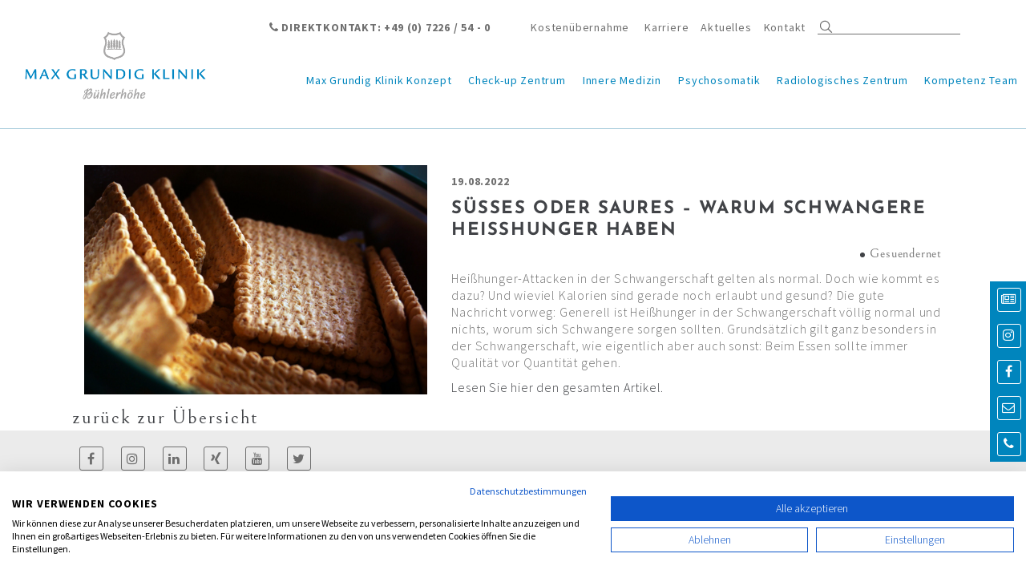

--- FILE ---
content_type: text/html; charset=UTF-8
request_url: https://www.max-grundig-klinik.de/presse/suesses-oder-saures-warum-schwangere-heisshunger-haben/
body_size: 23177
content:
<!DOCTYPE html>
<html dir="ltr" lang="de-DE" prefix="og: https://ogp.me/ns#">
<head>
			
		<meta charset="UTF-8"/>
		<link rel="profile" href="http://gmpg.org/xfn/11"/>
			
				<meta name="viewport" content="width=device-width,initial-scale=1,user-scalable=yes">
		<title>Süßes oder Saures – Warum Schwangere Heißhunger haben | Max Grundig Klinik</title>

		<!-- All in One SEO 4.9.3 - aioseo.com -->
	<meta name="robots" content="max-image-preview:large" />
	<link rel="canonical" href="https://www.max-grundig-klinik.de/presse/suesses-oder-saures-warum-schwangere-heisshunger-haben/" />
	<meta name="generator" content="All in One SEO (AIOSEO) 4.9.3" />
		<meta property="og:locale" content="de_DE" />
		<meta property="og:site_name" content="Max Grundig Klinik | Bühlerhöhe" />
		<meta property="og:type" content="article" />
		<meta property="og:title" content="Süßes oder Saures – Warum Schwangere Heißhunger haben | Max Grundig Klinik" />
		<meta property="og:url" content="https://www.max-grundig-klinik.de/presse/suesses-oder-saures-warum-schwangere-heisshunger-haben/" />
		<meta property="article:published_time" content="2022-09-16T13:44:16+00:00" />
		<meta property="article:modified_time" content="2022-09-20T09:50:33+00:00" />
		<meta name="twitter:card" content="summary" />
		<meta name="twitter:title" content="Süßes oder Saures – Warum Schwangere Heißhunger haben | Max Grundig Klinik" />
		<script type="application/ld+json" class="aioseo-schema">
			{"@context":"https:\/\/schema.org","@graph":[{"@type":"BreadcrumbList","@id":"https:\/\/www.max-grundig-klinik.de\/presse\/suesses-oder-saures-warum-schwangere-heisshunger-haben\/#breadcrumblist","itemListElement":[{"@type":"ListItem","@id":"https:\/\/www.max-grundig-klinik.de#listItem","position":1,"name":"Home","item":"https:\/\/www.max-grundig-klinik.de","nextItem":{"@type":"ListItem","@id":"https:\/\/www.max-grundig-klinik.de\/presse\/suesses-oder-saures-warum-schwangere-heisshunger-haben\/#listItem","name":"S\u00fc\u00dfes oder Saures &#8211; Warum Schwangere Hei\u00dfhunger haben"}},{"@type":"ListItem","@id":"https:\/\/www.max-grundig-klinik.de\/presse\/suesses-oder-saures-warum-schwangere-heisshunger-haben\/#listItem","position":2,"name":"S\u00fc\u00dfes oder Saures &#8211; Warum Schwangere Hei\u00dfhunger haben","previousItem":{"@type":"ListItem","@id":"https:\/\/www.max-grundig-klinik.de#listItem","name":"Home"}}]},{"@type":"Organization","@id":"https:\/\/www.max-grundig-klinik.de\/#organization","name":"Max Grundig Klinik","description":"B\u00fchlerh\u00f6he","url":"https:\/\/www.max-grundig-klinik.de\/","telephone":"+497226540"},{"@type":"WebPage","@id":"https:\/\/www.max-grundig-klinik.de\/presse\/suesses-oder-saures-warum-schwangere-heisshunger-haben\/#webpage","url":"https:\/\/www.max-grundig-klinik.de\/presse\/suesses-oder-saures-warum-schwangere-heisshunger-haben\/","name":"S\u00fc\u00dfes oder Saures \u2013 Warum Schwangere Hei\u00dfhunger haben | Max Grundig Klinik","inLanguage":"de-DE","isPartOf":{"@id":"https:\/\/www.max-grundig-klinik.de\/#website"},"breadcrumb":{"@id":"https:\/\/www.max-grundig-klinik.de\/presse\/suesses-oder-saures-warum-schwangere-heisshunger-haben\/#breadcrumblist"},"datePublished":"2022-09-16T15:44:16+02:00","dateModified":"2022-09-20T11:50:33+02:00"},{"@type":"WebSite","@id":"https:\/\/www.max-grundig-klinik.de\/#website","url":"https:\/\/www.max-grundig-klinik.de\/","name":"Max Grundig Klinik","description":"B\u00fchlerh\u00f6he","inLanguage":"de-DE","publisher":{"@id":"https:\/\/www.max-grundig-klinik.de\/#organization"}}]}
		</script>
		<!-- All in One SEO -->

<link rel='dns-prefetch' href='//www.max-grundig-klinik.de' />

<link rel="alternate" type="application/rss+xml" title="Max Grundig Klinik &raquo; Feed" href="https://www.max-grundig-klinik.de/feed/" />
<link rel="alternate" type="application/rss+xml" title="Max Grundig Klinik &raquo; Kommentar-Feed" href="https://www.max-grundig-klinik.de/comments/feed/" />
<link rel="alternate" title="oEmbed (JSON)" type="application/json+oembed" href="https://www.max-grundig-klinik.de/wp-json/oembed/1.0/embed?url=https%3A%2F%2Fwww.max-grundig-klinik.de%2Fpresse%2Fsuesses-oder-saures-warum-schwangere-heisshunger-haben%2F" />
<link rel="alternate" title="oEmbed (XML)" type="text/xml+oembed" href="https://www.max-grundig-klinik.de/wp-json/oembed/1.0/embed?url=https%3A%2F%2Fwww.max-grundig-klinik.de%2Fpresse%2Fsuesses-oder-saures-warum-schwangere-heisshunger-haben%2F&#038;format=xml" />
		<!-- This site uses the Google Analytics by MonsterInsights plugin v9.11.1 - Using Analytics tracking - https://www.monsterinsights.com/ -->
		<!-- Note: MonsterInsights is not currently configured on this site. The site owner needs to authenticate with Google Analytics in the MonsterInsights settings panel. -->
					<!-- No tracking code set -->
				<!-- / Google Analytics by MonsterInsights -->
		<style id='wp-img-auto-sizes-contain-inline-css' type='text/css'>
img:is([sizes=auto i],[sizes^="auto," i]){contain-intrinsic-size:3000px 1500px}
/*# sourceURL=wp-img-auto-sizes-contain-inline-css */
</style>
<style id='wp-emoji-styles-inline-css' type='text/css'>

	img.wp-smiley, img.emoji {
		display: inline !important;
		border: none !important;
		box-shadow: none !important;
		height: 1em !important;
		width: 1em !important;
		margin: 0 0.07em !important;
		vertical-align: -0.1em !important;
		background: none !important;
		padding: 0 !important;
	}
/*# sourceURL=wp-emoji-styles-inline-css */
</style>
<link rel='stylesheet' id='wp-block-library-css' href='https://www.max-grundig-klinik.de/wp-includes/css/dist/block-library/style.min.css?ver=6.9' type='text/css' media='all' />
<style id='wp-block-paragraph-inline-css' type='text/css'>
.is-small-text{font-size:.875em}.is-regular-text{font-size:1em}.is-large-text{font-size:2.25em}.is-larger-text{font-size:3em}.has-drop-cap:not(:focus):first-letter{float:left;font-size:8.4em;font-style:normal;font-weight:100;line-height:.68;margin:.05em .1em 0 0;text-transform:uppercase}body.rtl .has-drop-cap:not(:focus):first-letter{float:none;margin-left:.1em}p.has-drop-cap.has-background{overflow:hidden}:root :where(p.has-background){padding:1.25em 2.375em}:where(p.has-text-color:not(.has-link-color)) a{color:inherit}p.has-text-align-left[style*="writing-mode:vertical-lr"],p.has-text-align-right[style*="writing-mode:vertical-rl"]{rotate:180deg}
/*# sourceURL=https://www.max-grundig-klinik.de/wp-includes/blocks/paragraph/style.min.css */
</style>
<style id='global-styles-inline-css' type='text/css'>
:root{--wp--preset--aspect-ratio--square: 1;--wp--preset--aspect-ratio--4-3: 4/3;--wp--preset--aspect-ratio--3-4: 3/4;--wp--preset--aspect-ratio--3-2: 3/2;--wp--preset--aspect-ratio--2-3: 2/3;--wp--preset--aspect-ratio--16-9: 16/9;--wp--preset--aspect-ratio--9-16: 9/16;--wp--preset--color--black: #000000;--wp--preset--color--cyan-bluish-gray: #abb8c3;--wp--preset--color--white: #ffffff;--wp--preset--color--pale-pink: #f78da7;--wp--preset--color--vivid-red: #cf2e2e;--wp--preset--color--luminous-vivid-orange: #ff6900;--wp--preset--color--luminous-vivid-amber: #fcb900;--wp--preset--color--light-green-cyan: #7bdcb5;--wp--preset--color--vivid-green-cyan: #00d084;--wp--preset--color--pale-cyan-blue: #8ed1fc;--wp--preset--color--vivid-cyan-blue: #0693e3;--wp--preset--color--vivid-purple: #9b51e0;--wp--preset--gradient--vivid-cyan-blue-to-vivid-purple: linear-gradient(135deg,rgb(6,147,227) 0%,rgb(155,81,224) 100%);--wp--preset--gradient--light-green-cyan-to-vivid-green-cyan: linear-gradient(135deg,rgb(122,220,180) 0%,rgb(0,208,130) 100%);--wp--preset--gradient--luminous-vivid-amber-to-luminous-vivid-orange: linear-gradient(135deg,rgb(252,185,0) 0%,rgb(255,105,0) 100%);--wp--preset--gradient--luminous-vivid-orange-to-vivid-red: linear-gradient(135deg,rgb(255,105,0) 0%,rgb(207,46,46) 100%);--wp--preset--gradient--very-light-gray-to-cyan-bluish-gray: linear-gradient(135deg,rgb(238,238,238) 0%,rgb(169,184,195) 100%);--wp--preset--gradient--cool-to-warm-spectrum: linear-gradient(135deg,rgb(74,234,220) 0%,rgb(151,120,209) 20%,rgb(207,42,186) 40%,rgb(238,44,130) 60%,rgb(251,105,98) 80%,rgb(254,248,76) 100%);--wp--preset--gradient--blush-light-purple: linear-gradient(135deg,rgb(255,206,236) 0%,rgb(152,150,240) 100%);--wp--preset--gradient--blush-bordeaux: linear-gradient(135deg,rgb(254,205,165) 0%,rgb(254,45,45) 50%,rgb(107,0,62) 100%);--wp--preset--gradient--luminous-dusk: linear-gradient(135deg,rgb(255,203,112) 0%,rgb(199,81,192) 50%,rgb(65,88,208) 100%);--wp--preset--gradient--pale-ocean: linear-gradient(135deg,rgb(255,245,203) 0%,rgb(182,227,212) 50%,rgb(51,167,181) 100%);--wp--preset--gradient--electric-grass: linear-gradient(135deg,rgb(202,248,128) 0%,rgb(113,206,126) 100%);--wp--preset--gradient--midnight: linear-gradient(135deg,rgb(2,3,129) 0%,rgb(40,116,252) 100%);--wp--preset--font-size--small: 13px;--wp--preset--font-size--medium: 20px;--wp--preset--font-size--large: 36px;--wp--preset--font-size--x-large: 42px;--wp--preset--spacing--20: 0.44rem;--wp--preset--spacing--30: 0.67rem;--wp--preset--spacing--40: 1rem;--wp--preset--spacing--50: 1.5rem;--wp--preset--spacing--60: 2.25rem;--wp--preset--spacing--70: 3.38rem;--wp--preset--spacing--80: 5.06rem;--wp--preset--shadow--natural: 6px 6px 9px rgba(0, 0, 0, 0.2);--wp--preset--shadow--deep: 12px 12px 50px rgba(0, 0, 0, 0.4);--wp--preset--shadow--sharp: 6px 6px 0px rgba(0, 0, 0, 0.2);--wp--preset--shadow--outlined: 6px 6px 0px -3px rgb(255, 255, 255), 6px 6px rgb(0, 0, 0);--wp--preset--shadow--crisp: 6px 6px 0px rgb(0, 0, 0);}:where(.is-layout-flex){gap: 0.5em;}:where(.is-layout-grid){gap: 0.5em;}body .is-layout-flex{display: flex;}.is-layout-flex{flex-wrap: wrap;align-items: center;}.is-layout-flex > :is(*, div){margin: 0;}body .is-layout-grid{display: grid;}.is-layout-grid > :is(*, div){margin: 0;}:where(.wp-block-columns.is-layout-flex){gap: 2em;}:where(.wp-block-columns.is-layout-grid){gap: 2em;}:where(.wp-block-post-template.is-layout-flex){gap: 1.25em;}:where(.wp-block-post-template.is-layout-grid){gap: 1.25em;}.has-black-color{color: var(--wp--preset--color--black) !important;}.has-cyan-bluish-gray-color{color: var(--wp--preset--color--cyan-bluish-gray) !important;}.has-white-color{color: var(--wp--preset--color--white) !important;}.has-pale-pink-color{color: var(--wp--preset--color--pale-pink) !important;}.has-vivid-red-color{color: var(--wp--preset--color--vivid-red) !important;}.has-luminous-vivid-orange-color{color: var(--wp--preset--color--luminous-vivid-orange) !important;}.has-luminous-vivid-amber-color{color: var(--wp--preset--color--luminous-vivid-amber) !important;}.has-light-green-cyan-color{color: var(--wp--preset--color--light-green-cyan) !important;}.has-vivid-green-cyan-color{color: var(--wp--preset--color--vivid-green-cyan) !important;}.has-pale-cyan-blue-color{color: var(--wp--preset--color--pale-cyan-blue) !important;}.has-vivid-cyan-blue-color{color: var(--wp--preset--color--vivid-cyan-blue) !important;}.has-vivid-purple-color{color: var(--wp--preset--color--vivid-purple) !important;}.has-black-background-color{background-color: var(--wp--preset--color--black) !important;}.has-cyan-bluish-gray-background-color{background-color: var(--wp--preset--color--cyan-bluish-gray) !important;}.has-white-background-color{background-color: var(--wp--preset--color--white) !important;}.has-pale-pink-background-color{background-color: var(--wp--preset--color--pale-pink) !important;}.has-vivid-red-background-color{background-color: var(--wp--preset--color--vivid-red) !important;}.has-luminous-vivid-orange-background-color{background-color: var(--wp--preset--color--luminous-vivid-orange) !important;}.has-luminous-vivid-amber-background-color{background-color: var(--wp--preset--color--luminous-vivid-amber) !important;}.has-light-green-cyan-background-color{background-color: var(--wp--preset--color--light-green-cyan) !important;}.has-vivid-green-cyan-background-color{background-color: var(--wp--preset--color--vivid-green-cyan) !important;}.has-pale-cyan-blue-background-color{background-color: var(--wp--preset--color--pale-cyan-blue) !important;}.has-vivid-cyan-blue-background-color{background-color: var(--wp--preset--color--vivid-cyan-blue) !important;}.has-vivid-purple-background-color{background-color: var(--wp--preset--color--vivid-purple) !important;}.has-black-border-color{border-color: var(--wp--preset--color--black) !important;}.has-cyan-bluish-gray-border-color{border-color: var(--wp--preset--color--cyan-bluish-gray) !important;}.has-white-border-color{border-color: var(--wp--preset--color--white) !important;}.has-pale-pink-border-color{border-color: var(--wp--preset--color--pale-pink) !important;}.has-vivid-red-border-color{border-color: var(--wp--preset--color--vivid-red) !important;}.has-luminous-vivid-orange-border-color{border-color: var(--wp--preset--color--luminous-vivid-orange) !important;}.has-luminous-vivid-amber-border-color{border-color: var(--wp--preset--color--luminous-vivid-amber) !important;}.has-light-green-cyan-border-color{border-color: var(--wp--preset--color--light-green-cyan) !important;}.has-vivid-green-cyan-border-color{border-color: var(--wp--preset--color--vivid-green-cyan) !important;}.has-pale-cyan-blue-border-color{border-color: var(--wp--preset--color--pale-cyan-blue) !important;}.has-vivid-cyan-blue-border-color{border-color: var(--wp--preset--color--vivid-cyan-blue) !important;}.has-vivid-purple-border-color{border-color: var(--wp--preset--color--vivid-purple) !important;}.has-vivid-cyan-blue-to-vivid-purple-gradient-background{background: var(--wp--preset--gradient--vivid-cyan-blue-to-vivid-purple) !important;}.has-light-green-cyan-to-vivid-green-cyan-gradient-background{background: var(--wp--preset--gradient--light-green-cyan-to-vivid-green-cyan) !important;}.has-luminous-vivid-amber-to-luminous-vivid-orange-gradient-background{background: var(--wp--preset--gradient--luminous-vivid-amber-to-luminous-vivid-orange) !important;}.has-luminous-vivid-orange-to-vivid-red-gradient-background{background: var(--wp--preset--gradient--luminous-vivid-orange-to-vivid-red) !important;}.has-very-light-gray-to-cyan-bluish-gray-gradient-background{background: var(--wp--preset--gradient--very-light-gray-to-cyan-bluish-gray) !important;}.has-cool-to-warm-spectrum-gradient-background{background: var(--wp--preset--gradient--cool-to-warm-spectrum) !important;}.has-blush-light-purple-gradient-background{background: var(--wp--preset--gradient--blush-light-purple) !important;}.has-blush-bordeaux-gradient-background{background: var(--wp--preset--gradient--blush-bordeaux) !important;}.has-luminous-dusk-gradient-background{background: var(--wp--preset--gradient--luminous-dusk) !important;}.has-pale-ocean-gradient-background{background: var(--wp--preset--gradient--pale-ocean) !important;}.has-electric-grass-gradient-background{background: var(--wp--preset--gradient--electric-grass) !important;}.has-midnight-gradient-background{background: var(--wp--preset--gradient--midnight) !important;}.has-small-font-size{font-size: var(--wp--preset--font-size--small) !important;}.has-medium-font-size{font-size: var(--wp--preset--font-size--medium) !important;}.has-large-font-size{font-size: var(--wp--preset--font-size--large) !important;}.has-x-large-font-size{font-size: var(--wp--preset--font-size--x-large) !important;}
/*# sourceURL=global-styles-inline-css */
</style>

<style id='classic-theme-styles-inline-css' type='text/css'>
/*! This file is auto-generated */
.wp-block-button__link{color:#fff;background-color:#32373c;border-radius:9999px;box-shadow:none;text-decoration:none;padding:calc(.667em + 2px) calc(1.333em + 2px);font-size:1.125em}.wp-block-file__button{background:#32373c;color:#fff;text-decoration:none}
/*# sourceURL=/wp-includes/css/classic-themes.min.css */
</style>
<link rel='stylesheet' id='contact-form-7-css' href='https://www.max-grundig-klinik.de/wp-content/plugins/contact-form-7/includes/css/styles.css?ver=6.1.4' type='text/css' media='all' />
<link rel='stylesheet' id='esg-plugin-settings-css' href='https://www.max-grundig-klinik.de/wp-content/plugins/essential-grid/public/assets/css/settings.css?ver=3.0.17.1' type='text/css' media='all' />
<link rel='stylesheet' id='tp-fontello-css' href='https://www.max-grundig-klinik.de/wp-content/plugins/essential-grid/public/assets/font/fontello/css/fontello.css?ver=3.0.17.1' type='text/css' media='all' />
<link rel='stylesheet' id='megamenu-css' href='https://www.max-grundig-klinik.de/wp-content/uploads/maxmegamenu/style_de.css?ver=6dcb50' type='text/css' media='all' />
<link rel='stylesheet' id='dashicons-css' href='https://www.max-grundig-klinik.de/wp-includes/css/dashicons.min.css?ver=6.9' type='text/css' media='all' />
<link rel='stylesheet' id='entre-mikado-default-style-css' href='https://www.max-grundig-klinik.de/wp-content/themes/entre/style.css?ver=6.9' type='text/css' media='all' />
<link rel='stylesheet' id='fontawesome-css' href='https://www.max-grundig-klinik.de/wp-content/themes/entre-child/fontawesome-pro/css/all.css?ver=6.9' type='text/css' media='all' />
<link rel='stylesheet' id='entre-mikado-child-style-css' href='https://www.max-grundig-klinik.de/wp-content/themes/entre-child/style.css?ver=1.0.1' type='text/css' media='all' />
<link rel='stylesheet' id='entre-mikado-modules-css' href='https://www.max-grundig-klinik.de/wp-content/themes/entre/assets/css/modules.min.css?ver=6.9' type='text/css' media='all' />
<link rel='stylesheet' id='mkd-font_awesome-css' href='https://www.max-grundig-klinik.de/wp-content/themes/entre/assets/css/font-awesome/css/font-awesome.min.css?ver=6.9' type='text/css' media='all' />
<link rel='stylesheet' id='mkd-font_elegant-css' href='https://www.max-grundig-klinik.de/wp-content/themes/entre/assets/css/elegant-icons/style.min.css?ver=6.9' type='text/css' media='all' />
<link rel='stylesheet' id='mkd-ion_icons-css' href='https://www.max-grundig-klinik.de/wp-content/themes/entre/assets/css/ion-icons/css/ionicons.min.css?ver=6.9' type='text/css' media='all' />
<link rel='stylesheet' id='mkd-linea_icons-css' href='https://www.max-grundig-klinik.de/wp-content/themes/entre/assets/css/linea-icons/style.css?ver=6.9' type='text/css' media='all' />
<link rel='stylesheet' id='mkd-linear_icons-css' href='https://www.max-grundig-klinik.de/wp-content/themes/entre/assets/css/linear-icons/style.css?ver=6.9' type='text/css' media='all' />
<link rel='stylesheet' id='mkd-simple_line_icons-css' href='https://www.max-grundig-klinik.de/wp-content/themes/entre/assets/css/simple-line-icons/simple-line-icons.css?ver=6.9' type='text/css' media='all' />
<link rel='stylesheet' id='mkd-dripicons-css' href='https://www.max-grundig-klinik.de/wp-content/themes/entre/assets/css/dripicons/dripicons.css?ver=6.9' type='text/css' media='all' />
<link rel='stylesheet' id='mediaelement-css' href='https://www.max-grundig-klinik.de/wp-includes/js/mediaelement/mediaelementplayer-legacy.min.css?ver=4.2.17' type='text/css' media='all' />
<link rel='stylesheet' id='wp-mediaelement-css' href='https://www.max-grundig-klinik.de/wp-includes/js/mediaelement/wp-mediaelement.min.css?ver=6.9' type='text/css' media='all' />
<link rel='stylesheet' id='entre-mikado-style-dynamic-css' href='https://www.max-grundig-klinik.de/wp-content/themes/entre/assets/css/style_dynamic.css?ver=1687255572' type='text/css' media='all' />
<link rel='stylesheet' id='entre-mikado-modules-responsive-css' href='https://www.max-grundig-klinik.de/wp-content/themes/entre/assets/css/modules-responsive.min.css?ver=6.9' type='text/css' media='all' />
<link rel='stylesheet' id='entre-mikado-style-dynamic-responsive-css' href='https://www.max-grundig-klinik.de/wp-content/themes/entre/assets/css/style_dynamic_responsive.css?ver=1687255572' type='text/css' media='all' />
<link rel='stylesheet' id='entre-mikado-google-fonts-css' href='//www.max-grundig-klinik.de/wp-content/uploads/omgf/entre-mikado-google-fonts/entre-mikado-google-fonts.css?ver=1665579372' type='text/css' media='all' />
<script type="text/javascript" src="https://www.max-grundig-klinik.de/wp-content/plugins/jquery-manager/assets/js/jquery-3.5.1.min.js" id="jquery-core-js"></script>
<script type="text/javascript" src="https://www.max-grundig-klinik.de/wp-content/plugins/jquery-manager/assets/js/jquery-migrate-3.3.0.min.js" id="jquery-migrate-js"></script>
<script type="text/javascript" src="https://www.max-grundig-klinik.de/wp-content/plugins/sitepress-multilingual-cms/templates/language-switchers/legacy-dropdown/script.min.js?ver=1" id="wpml-legacy-dropdown-0-js"></script>
<script></script><link rel="https://api.w.org/" href="https://www.max-grundig-klinik.de/wp-json/" /><link rel="alternate" title="JSON" type="application/json" href="https://www.max-grundig-klinik.de/wp-json/wp/v2/presse/30860" /><link rel="EditURI" type="application/rsd+xml" title="RSD" href="https://www.max-grundig-klinik.de/xmlrpc.php?rsd" />
<meta name="generator" content="WordPress 6.9" />
<link rel='shortlink' href='https://www.max-grundig-klinik.de/?p=30860' />
<meta name="generator" content="WPML ver:4.7.6 stt:1,3;" />
<!-- start Simple Custom CSS and JS -->
<script type="text/javascript">
 

jQuery ( document ).ready ( function($) {
var hash= window.location.hash
if ( hash == '' || hash == '#' || hash == undefined ) return false;
      var target = $(hash);
      headerHeight = 120;
      target = target.length ? target : $('[name=' + hash.slice(1) +']');
      if (target.length) {
        $('html,body').stop().animate({
          scrollTop: target.offset().top - 125 //offsets for fixed header
        }, 'linear');
      }
} );</script>
<!-- end Simple Custom CSS and JS -->
<meta name="generator" content="Powered by WPBakery Page Builder - drag and drop page builder for WordPress."/>
<link rel="icon" href="https://www.max-grundig-klinik.de/wp-content/uploads/mgk.ico" sizes="32x32" />
<link rel="icon" href="https://www.max-grundig-klinik.de/wp-content/uploads/mgk.ico" sizes="192x192" />
<link rel="apple-touch-icon" href="https://www.max-grundig-klinik.de/wp-content/uploads/mgk.ico" />
<meta name="msapplication-TileImage" content="https://www.max-grundig-klinik.de/wp-content/uploads/mgk.ico" />
		<style type="text/css" id="wp-custom-css">
			.patienten-service .mkd-btn.mkd-btn-medium.mkd-btn-outline 
{
	line-height: 18px;}

.esg-entry-cover .esg-overlay {
	position: absolute;
display: block;
width: 92%;
height: auto;
bottom: 0;
left: 0;
padding: 45px 28px 26px;
background-color: #fff;
overflow: hidden;
box-sizing: border-box;
-webkit-transform: translateX(-100%)!important;
-moz-transform: translateX(-100%)!important;
transform: translateX(-100%)!important;
-webkit-transition: -webkit-transform .4s ease!important;
-moz-transition: -moz-transform .4s ease!important;
transition: transform .4s ease!important;
	
}


.esg-entry-cover:hover .esg-overlay {
	-webkit-transform: translateX(0) !important;
-moz-transform: translateX(0)!important;
transform: translateX(0)!important;
-webkit-transition: -webkit-transform .6s ease!important;
-moz-transition: -moz-transform .6s ease!important;
transition: transform .6s ease!important;
}


.esg-overlay + .esg-bottom {
	opacity: 0;

-webkit-transform: translateX(20px);
-moz-transform: translateX(20px);
transform: translateX(20px);
-webkit-transition: -webkit-transform .3s ease,opacity .3s;
-moz-transition: -moz-transform .3s ease,opacity .3s;
transition: transform .3s ease,opacity .3s;
}

.esg-overlay + .esg-bottom  + .esg-bottom {
	opacity: 0;

-webkit-transform: translateX(20px);
-moz-transform: translateX(20px);
transform: translateX(20px);
-webkit-transition: -webkit-transform .3s ease,opacity .3s;
-moz-transition: -moz-transform .3s ease,opacity .3s;
transition: transform .3s ease,opacity .3s;
	text-align: left;
}

.esg-entry-cover:hover .esg-overlay + div.esg-bottom {
	opacity: 1;
-webkit-transform: translateX(0);
-moz-transform: translateX(0);
transform: translateX(0);
-webkit-transition: -webkit-transform .5s ease .5s,opacity .5s .3s;
-moz-transition: -moz-transform .5s ease .5s,opacity .5s .3s;
transition: transform .5s ease .5s,opacity .5s .3s;
}

.esg-entry-cover:hover .esg-overlay + .esg-bottom + .esg-bottom {
	opacity: 1;
-webkit-transform: translateX(0);
-moz-transform: translateX(0);
transform: translateX(0);
-webkit-transition: -webkit-transform .5s ease .6s,opacity .5s .6s;
-moz-transition: -moz-transform .5s ease .6s,opacity .5s .6s;
transition: transform .5s ease .6s,opacity .5s .6s;
}


#middletitlegrid .esg-bc {
	top: 50%;
	left: 0px;
	width: 100%;
	margin-top: -52px;
	max-height: 105px;
}



h1,h2,h3,h4,h5,h6 {
	letter-spacing: .07em;
}



/*Sticky sidebar*/

.sticky-sidebar {
    position: fixed;
    top: 50%;
    margin-top: -25px;
    right:0;
    z-index: 9999;
}

.sticky-sidebar ul li 
{
   
    text-align: left;
    font-size: 16px;
    line-height: 45px;
    color:#fff;
    list-style-type: none;
    
	-webkit-transition: all .2s ease-out;
    -moz-transition: all .2s ease-out;
    -o-transition: all .2s ease-out;
    transition: all .2s ease-out;
	
}


.sticky-sidebar ul li a 
{
    padding: 10px 15px 10px 10px;
    color:#fff;
}


.sticky-sidebar li {
    width: 200px;
    position: relative;
   height: 45px;
    clear:both;
}

.sticky-sidebar li .item {
    display: block;
    right: -155px;
    position: absolute;
    transition: 0.3s;
    height: 45px;
    margin-top: 1px;
    background: #0085bd;
    color: #fff;
    width: 200px;
    box-sizing: border-box;
}

.sticky-sidebar li .item:hover {
    right: 0;
}

.sticky-sidebar li .item i {
    border: 1px solid #fff;
    padding: 5px;
    width: 18px;
    height: 18px;
    font-size: 16px;
    text-align: center;
    border-radius: 3px;
}
.sticky-sidebar li .item span {
    font-size: 14px;
    margin-left: 15px;
}

li {
    list-style-position: outside;
    margin-left: 17px;
}
.esg-entry-cover .esg-overlay {
    background-color: rgba(255,255,255,.8);
}

#respond input[type=text], #respond textarea, .mkd-style-form textarea, .post-password-form input[type=password], .wpcf7-form-control.wpcf7-date, .wpcf7-form-control.wpcf7-number, .wpcf7-form-control.wpcf7-quiz, .wpcf7-form-control.wpcf7-select, .wpcf7-form-control.wpcf7-text, .wpcf7-form-control.wpcf7-textarea, input[type=text], input[type=email], input[type=password] {
   border: 1px solid #c7c7c7;
	padding: 5px;
}

#submit_comment, .post-password-form input[type=submit], input.wpcf7-form-control.wpcf7-submit {
        border: 2px solid #414347;
	text-transform:none;
}

body:not(.mkd-header-expanding) .mkd-page-header .mkd-menu-area, .mkd-header-expanding .mkd-page-header .mkd-menu-area:after, .mkd-header-expanding .mkd-page-header .mkd-menu-area:before, .mkd-header-expanding .mkd-expanding-menu-opener-holder {
    height: 105px !important;
}
.mkd-style-form textarea, .post-password-form input[type=password], .wpcf7-form-control.wpcf7-date, .wpcf7-form-control.wpcf7-number, .wpcf7-form-control.wpcf7-quiz, .wpcf7-form-control.wpcf7-select, .wpcf7-form-control.wpcf7-text, .wpcf7-form-control.wpcf7-textarea, input[type=text], input[type=email], input[type=password]{
	width: 100%;
}
.wpcf7-form p {
    padding-top: 20px;
}

input.wpcf7-form-control.wpcf7-text.wpcf7-validates-as-required.wpcf7-not-valid {
    background: rgba(0,133,189,.1);
}


.widget_icl_lang_sel_widget .wpml-ls-legacy-dropdown .wpml-ls-sub-menu, .widget_icl_lang_sel_widget .wpml-ls-legacy-dropdown-click .wpml-ls-sub-menu {
    padding: 0px;
   
}
span.wpcf7-not-valid-tip {
    color: #0085bd;
}
.mkd-section-title-holder .mkd-separator-holder .mkd-separator {
    border-color: #0085bd !important;
}
.widget_icl_lang_sel_widget .wpml-ls-legacy-dropdown .wpml-ls-sub-menu, .widget_icl_lang_sel_widget .wpml-ls-legacy-dropdown-click .wpml-ls-sub-menu {
    border: none;

}
.widget_icl_lang_sel_widget .wpml-ls-legacy-dropdown .wpml-ls-sub-menu .wpml-ls-item a, .widget_icl_lang_sel_widget .wpml-ls-legacy-dropdown-click .wpml-ls-sub-menu .wpml-ls-item a {
    padding: 0 !important;
}

.widget_icl_lang_sel_widget .wpml-ls-legacy-dropdown:hover .js-wpml-ls-item-toggle {
    border-bottom: 1px solid #414347;
}
.arrowlink a {
    font-size: 40px;
    color: #707070;
    position: relative;
    float: right;
}
.mkd-page-header .mkd-menu-area, 
.mkd-header-expanding .mkd-page-header .mkd-menu-area:after, 
.mkd-header-expanding .mkd-page-header .mkd-menu-area:before, 
.mkd-header-expanding .mkd-expanding-menu-opener-holder {
	background-color: rgba(255, 255, 255, 1) !important; 
	}



li#mega-menu-item-28651 {
	
	margin-top: 4rem !important;
	position:relative;
}

li#mega-menu-item-28648 {
	
	margin-top: 2rem !important;
	position: relative;
}

@media(min-width: 992px) {
.mkd-footer-top-inner .mkd-column-content:last-child .widget {
	margin-bottom: 0px;
	}
}


.patienten-service .mkd-btn.mkd-btn-medium.mkd-btn-outline 
{
	width: 180px;
line-height: 18px;}		</style>
		<noscript><style> .wpb_animate_when_almost_visible { opacity: 1; }</style></noscript><style type="text/css">/** Mega Menu CSS: fs **/</style>
	
	<script src="https://consent.cookiefirst.com/sites/max-grundig-klinik.de-bd03ae9b-6af4-4d2a-9cc3-7291e22ca128/consent.js"></script>
	<script language="javascript" type="text/javascript" src="https://www.max-grundig-klinik.de/wp-content/themes/entre-child/custom.js"></script>
	<script language="javascript" type="text/javascript" src="https://www.max-grundig-klinik.de/wp-content/themes/entre-child/getBrowser.js"></script>

</head>
<body class="wp-singular presse-template-default single single-presse postid-30860 wp-theme-entre wp-child-theme-entre-child mkd-core-1.0.1 mega-menu-main-navigation entre child-child-ver-1.0.0 entre-ver-1.1 mkd-grid-1200 mkd-fixed-on-scroll mkd-dropdown-animate-height mkd-header-standard mkd-menu-area-shadow-disable mkd-menu-area-in-grid-shadow-disable mkd-menu-area-border-disable mkd-menu-area-in-grid-border-disable mkd-logo-area-border-disable mkd-logo-area-in-grid-border-disable mkd-header-vertical-shadow-disable mkd-header-vertical-border-disable mkd-side-menu-slide-from-right mkd-default-mobile-header mkd-sticky-up-mobile-header mkd-header-top-enabled mkd-fullscreen-search mkd-search-fade wpb-js-composer js-comp-ver-8.7.2 vc_responsive" itemscope itemtype="http://schema.org/WebPage">
    
	<!-- IE Message-->
	<div id="ie-message-body"></div>
	<div id="ie-message-container">
		<h1>Leider ist der Internet Explorer veraltet und kann die Seite der Max Grundig Klinik nicht anzeigen.</h1>
		<p>Bitte besuchen Sie uns doch über einen anderen Browser wie Google Chrome, Mozilla Firefox, Microsoft Edge oder Safari.</p>
		<p>Wir freuen uns auf Sie!</p>
	</div>



        <div id="custom_html-2" class="widget_text sticky-sidebar"><div class="textwidget custom-html-widget"><ul>
			<li><div class="item"><a href="https://max-grundig-klinik.de/aktuelles" ><i class="fa fa-newspaper"></i><span>Newsletter</span></a></div></li>

	<li><div class="item"><a href="https://www.instagram.com/maxgrundigklinik/" target="_blank"><i class="fab fa-instagram"></i><span>Besuchen Sie uns</span></a></div></li>

		<li><div class="item"><a href="https://www.facebook.com/Max.Grundig.Klinik" target="_blank"><i class="fa fa-facebook"></i><span>Besuchen Sie uns</span></a></div></li>

	
	<li><div class="item"><a href="mailto:info@max-grundig-klinik.de"><i class="fa fa-envelope-o"></i><span>Direktkontakt</span></a></div></li>	
	
	<li><div class="item"><a href="tel:+497226540"><i class="fa fa-phone"></i><span>Tel: +49 7226 54-0</span></a></div></li>
	
</div></div>    
	<section class="mkd-side-menu">
	<div class="mkd-close-side-menu-holder">
		<a class="mkd-side-menu-button-opener mkd-close-side-menu" href="#" target="_self">
			<span class="mkd-sm-lines">
	            <span class="mkd-sm-line mkd-line-1"></span>
	            <span class="mkd-sm-line mkd-line-2"></span>
	            <span class="mkd-sm-line mkd-line-3"></span>
	        </span>
		</a>
	</div>
	</section>
    <div class="mkd-wrapper">
        <div class="mkd-wrapper-inner">
            <header class="mkd-page-header">

		
			<div class="mkd-fixed-wrapper">
				
	<div class="mkd-menu-area mkd-menu-right">
				
						
			<div class="mkd-vertical-align-containers">
				<div class="mkd-position-left">
					<div class="mkd-position-left-inner">
						

<div class="mkd-logo-wrapper">
    <a itemprop="url" href="https://www.max-grundig-klinik.de/" style="height: 104px;">
        <img itemprop="image" class="mkd-normal-logo" src="https://max-grundig-klinik.de/wp-content/uploads/2018/09/max-grundig-klinik-logo.png" width="533" height="209"  alt="logo"/>
        <img itemprop="image" class="mkd-dark-logo" src="https://max-grundig-klinik.de/wp-content/uploads/2018/09/max-grundig-klinik-logo.png" width="533" height="209"  alt="dark logo"/>        <img itemprop="image" class="mkd-light-logo" src="https://max-grundig-klinik.de/wp-content/uploads/2018/09/max-grundig-klinik-logo-light.png" width="533" height="209"  alt="light logo"/>    </a>
</div>

											</div>
				</div>
								<div class="mkd-position-right">
					<div class="mkd-position-right-inner">
                    <div class="mkd-top-bar">
                                        
                                                
                        <div class="mkd-vertical-align-containers">
                            <div class="mkd-position-left">
                                <div class="mkd-position-left-inner">
                                                                            <div id="custom_html-6" class="widget_text widget widget_custom_html mkd-top-bar-widget"><div class="textwidget custom-html-widget"><div class="bluebox"><i class="fa fa-phone"></i> Direktkontakt: +49 (0) 7226 / 54 - 0</div><div class="linkbox"><a href="https://max-grundig-klinik.de/kostenuebernahme/">Kostenübernahme</a> <a href="https://karriere.max-grundig-klinik.de" target="_blank">Karriere</a><a href="https://max-grundig-klinik.de/aktuelles">Aktuelles</a><a href="https://max-grundig-klinik.de/kontakt/">Kontakt</a></div></div></div><div id="search-3" class="widget widget_search mkd-top-bar-widget"><h2 class="widgettitle">Search</h2>
<form role="search" method="get" class="searchform" id="searchform-95" action="https://www.max-grundig-klinik.de/">
	<label class="screen-reader-text">Search for:</label>
	<div class="input-holder clearfix">
		<input type="search" class="search-field" placeholder=" " value="" name="s" title="Search for:"/>
		<button type="submit" class="mkd-search-submit"><img src="https://www.max-grundig-klinik.de/wp-content/themes/entre/assets/img/search_icon_dark.png" alt="search-icon"></button>
	</div>
</form></div>                                                                    </div>
                            </div>
                            <div class="mkd-position-right">
                                <div class="mkd-position-right-inner">
                                                                                                                                                </div>
                            </div>
                        </div>
                            
                                        
                                    </div>
													
<nav class="mkd-main-menu mkd-drop-down mkd-default-nav">
    <div id="mega-menu-wrap-main-navigation" class="mega-menu-wrap"><div class="mega-menu-toggle"><div class="mega-toggle-blocks-left"></div><div class="mega-toggle-blocks-center"></div><div class="mega-toggle-blocks-right"><div class='mega-toggle-block mega-menu-toggle-block mega-toggle-block-1' id='mega-toggle-block-1' tabindex='0'><span class='mega-toggle-label' role='button' aria-expanded='false'><span class='mega-toggle-label-closed'>MENU</span><span class='mega-toggle-label-open'>MENU</span></span></div></div></div><ul id="mega-menu-main-navigation" class="mega-menu max-mega-menu mega-menu-horizontal mega-no-js" data-event="hover_intent" data-effect="slide" data-effect-speed="200" data-effect-mobile="disabled" data-effect-speed-mobile="0" data-mobile-force-width="false" data-second-click="close" data-document-click="collapse" data-vertical-behaviour="accordion" data-breakpoint="600" data-unbind="true" data-mobile-state="collapse_all" data-mobile-direction="vertical" data-hover-intent-timeout="300" data-hover-intent-interval="100"><li class="mega-menu-item mega-menu-item-type-post_type mega-menu-item-object-page mega-menu-item-has-children mega-menu-megamenu mega-menu-grid mega-align-bottom-left mega-menu-grid mega-menu-item-8865" id="mega-menu-item-8865"><a class="mega-menu-link" href="https://www.max-grundig-klinik.de/max-grundig-konzept/zeit-fuer-ihre-gesundheit/" aria-expanded="false" tabindex="0">Max Grundig Klinik Konzept<span class="mega-indicator" aria-hidden="true"></span></a>
<ul class="mega-sub-menu" role='presentation'>
<li class="mega-menu-row" id="mega-menu-8865-0">
	<ul class="mega-sub-menu" style='--columns:12' role='presentation'>
<li class="mega-menu-column mega-menu-columns-4-of-12" style="--columns:12; --span:4" id="mega-menu-8865-0-0">
		<ul class="mega-sub-menu">
<li class="mega-menu-item mega-menu-item-type-post_type mega-menu-item-object-page mega-menu-item-has-children mega-menu-item-8244" id="mega-menu-item-8244"><a class="mega-menu-link" href="https://www.max-grundig-klinik.de/max-grundig-konzept/zeit-fuer-ihre-gesundheit/">Zeit für Ihre Gesundheit<span class="mega-indicator" aria-hidden="true"></span></a>
			<ul class="mega-sub-menu">
<li class="mega-menu-item mega-menu-item-type-custom mega-menu-item-object-custom mega-menu-item-8260" id="mega-menu-item-8260"><a class="mega-menu-link" href="https://max-grundig-klinik.de/max-grundig-konzept/zeit-fuer-ihre-gesundheit/#leitung">Leitung</a></li><li class="mega-menu-item mega-menu-item-type-custom mega-menu-item-object-custom mega-menu-item-8259" id="mega-menu-item-8259"><a class="mega-menu-link" href="https://max-grundig-klinik.de/max-grundig-konzept/zeit-fuer-ihre-gesundheit/#hightech_diagnostik">Hightech-Diagnostik</a></li><li class="mega-menu-item mega-menu-item-type-custom mega-menu-item-object-custom mega-menu-item-8261" id="mega-menu-item-8261"><a class="mega-menu-link" href="https://max-grundig-klinik.de/max-grundig-konzept/zeit-fuer-ihre-gesundheit/#geschichte">Geschichte Max Grundig</a></li>			</ul>
</li>		</ul>
</li><li class="mega-menu-column mega-menu-columns-4-of-12" style="--columns:12; --span:4" id="mega-menu-8865-0-1">
		<ul class="mega-sub-menu">
<li class="mega-menu-item mega-menu-item-type-post_type mega-menu-item-object-page mega-menu-item-8249" id="mega-menu-item-8249"><a class="mega-menu-link" href="https://www.max-grundig-klinik.de/max-grundig-konzept/kardio-und-geraeteraum/">Kardio- und Geräteraum</a></li><li class="mega-menu-item mega-menu-item-type-post_type mega-menu-item-object-page mega-menu-item-8248" id="mega-menu-item-8248"><a class="mega-menu-link" href="https://www.max-grundig-klinik.de/max-grundig-konzept/bewegungsbad/">Bewegungsbad</a></li><li class="mega-menu-item mega-menu-item-type-post_type mega-menu-item-object-page mega-menu-item-8255" id="mega-menu-item-8255"><a class="mega-menu-link" href="https://www.max-grundig-klinik.de/max-grundig-konzept/parkanlage/">Parkanlage</a></li><li class="mega-menu-item mega-menu-item-type-post_type mega-menu-item-object-page mega-menu-item-8250" id="mega-menu-item-8250"><a class="mega-menu-link" href="https://www.max-grundig-klinik.de/max-grundig-konzept/restaurant/">Restaurant</a></li>		</ul>
</li><li class="mega-menu-column mega-menu-columns-4-of-12" style="--columns:12; --span:4" id="mega-menu-8865-0-2">
		<ul class="mega-sub-menu">
<li class="mega-menu-item mega-menu-item-type-post_type mega-menu-item-object-page mega-menu-item-8254" id="mega-menu-item-8254"><a class="mega-menu-link" href="https://www.max-grundig-klinik.de/max-grundig-konzept/zimmer-und-suiten/">Zimmer und Suiten</a></li><li class="mega-menu-item mega-menu-item-type-post_type mega-menu-item-object-page mega-menu-item-8253" id="mega-menu-item-8253"><a class="mega-menu-link" href="https://www.max-grundig-klinik.de/max-grundig-konzept/ambiente/">Ambiente</a></li><li class="mega-menu-item mega-menu-item-type-post_type mega-menu-item-object-page mega-menu-item-8251" id="mega-menu-item-8251"><a class="mega-menu-link" href="https://www.max-grundig-klinik.de/max-grundig-konzept/service/">Service</a></li><li class="mega-menu-item mega-menu-item-type-post_type mega-menu-item-object-page mega-menu-item-8252" id="mega-menu-item-8252"><a class="mega-menu-link" href="https://www.max-grundig-klinik.de/max-grundig-konzept/umgebung/">Umgebung</a></li>		</ul>
</li>	</ul>
</li></ul>
</li><li class="mega-menu-item mega-menu-item-type-post_type mega-menu-item-object-page mega-menu-item-has-children mega-menu-megamenu mega-menu-grid mega-align-bottom-left mega-menu-grid mega-menu-item-9093" id="mega-menu-item-9093"><a class="mega-menu-link" href="https://www.max-grundig-klinik.de/check-up-zentrum/schnelle-diagnostik-und-kurze-wege/" aria-expanded="false" tabindex="0">Check-up Zentrum<span class="mega-indicator" aria-hidden="true"></span></a>
<ul class="mega-sub-menu" role='presentation'>
<li class="mega-menu-row" id="mega-menu-9093-0">
	<ul class="mega-sub-menu" style='--columns:12' role='presentation'>
<li class="mega-menu-column mega-menu-columns-4-of-12" style="--columns:12; --span:4" id="mega-menu-9093-0-0">
		<ul class="mega-sub-menu">
<li class="mega-menu-item mega-menu-item-type-post_type mega-menu-item-object-page mega-menu-item-has-children mega-menu-item-8276" id="mega-menu-item-8276"><a class="mega-menu-link" href="https://www.max-grundig-klinik.de/check-up-zentrum/schnelle-diagnostik-und-kurze-wege/">Alles unter einem Dach<span class="mega-indicator" aria-hidden="true"></span></a>
			<ul class="mega-sub-menu">
<li class="mega-menu-item mega-menu-item-type-custom mega-menu-item-object-custom mega-menu-item-5079" id="mega-menu-item-5079"><a class="mega-menu-link" href="https://max-grundig-klinik.de/check-up-zentrum/schnelle-diagnostik-und-kurze-wege/#Check-up-Angebote">Check-up Angebote</a></li><li class="mega-menu-item mega-menu-item-type-custom mega-menu-item-object-custom mega-menu-item-5074" id="mega-menu-item-5074"><a class="mega-menu-link" href="https://max-grundig-klinik.de/check-up-zentrum/schnelle-diagnostik-und-kurze-wege/#Fragen-und-Antworten">Fragen und Antworten</a></li><li class="mega-menu-item mega-menu-item-type-custom mega-menu-item-object-custom mega-menu-item-31030" id="mega-menu-item-31030"><a class="mega-menu-link" href="https://max-grundig-klinik.de/kostenuebernahme/">Kostenübernahme</a></li>			</ul>
</li>		</ul>
</li><li class="mega-menu-column mega-menu-columns-4-of-12" style="--columns:12; --span:4" id="mega-menu-9093-0-1">
		<ul class="mega-sub-menu">
<li class="mega-menu-item mega-menu-item-type-post_type mega-menu-item-object-page mega-menu-item-has-children mega-menu-item-31033" id="mega-menu-item-31033"><a class="mega-menu-link" href="https://www.max-grundig-klinik.de/check-up-zentrum/firmen-check-up/">Firmen Check-up<span class="mega-indicator" aria-hidden="true"></span></a>
			<ul class="mega-sub-menu">
<li class="mega-menu-item mega-menu-item-type-custom mega-menu-item-object-custom mega-menu-item-5078" id="mega-menu-item-5078"><a class="mega-menu-link" href="https://max-grundig-klinik.de/check-up-zentrum/firmen-check-up/#Check-up-Programme">Check-up Programme</a></li><li class="mega-menu-item mega-menu-item-type-custom mega-menu-item-object-custom mega-menu-item-31034" id="mega-menu-item-31034"><a class="mega-menu-link" href="https://max-grundig-klinik.de/check-up-zentrum/firmen-check-up/#Kontakt-firmen-check-up">Kontakt</a></li>			</ul>
</li>		</ul>
</li><li class="mega-menu-column mega-menu-columns-4-of-12" style="--columns:12; --span:4" id="mega-menu-9093-0-2"></li>	</ul>
</li><li class="mega-menu-row" id="mega-menu-9093-999">
	<ul class="mega-sub-menu" style='--columns:12' role='presentation'>
<li class="mega-menu-column mega-menu-columns-3-of-12" style="--columns:12; --span:3" id="mega-menu-9093-999-0">
		<ul class="mega-sub-menu">
<li class="mega-menu-item mega-menu-item-type-post_type mega-menu-item-object-page mega-menu-item-has-children mega-menu-item-33249" id="mega-menu-item-33249"><a class="mega-menu-link" href="https://www.max-grundig-klinik.de/check-up-zentrum/momentum-move/">MOMENTUM Move<span class="mega-indicator" aria-hidden="true"></span></a>
			<ul class="mega-sub-menu">
<li class="mega-menu-item mega-menu-item-type-custom mega-menu-item-object-custom mega-menu-item-33250" id="mega-menu-item-33250"><a class="mega-menu-link" href="https://www.max-grundig-klinik.de/check-up-zentrum/momentum-move/#balance">Balance</a></li><li class="mega-menu-item mega-menu-item-type-custom mega-menu-item-object-custom mega-menu-item-33251" id="mega-menu-item-33251"><a class="mega-menu-link" href="https://www.max-grundig-klinik.de/check-up-zentrum/momentum-move/#performance">Performance</a></li><li class="mega-menu-item mega-menu-item-type-custom mega-menu-item-object-custom mega-menu-item-33252" id="mega-menu-item-33252"><a class="mega-menu-link" href="https://www.max-grundig-klinik.de/check-up-zentrum/momentum-move/#mind">Mind</a></li>			</ul>
</li>		</ul>
</li>	</ul>
</li></ul>
</li><li class="mega-menu-item mega-menu-item-type-post_type mega-menu-item-object-page mega-menu-item-has-children mega-menu-megamenu mega-menu-grid mega-align-bottom-left mega-menu-grid mega-menu-item-8866" id="mega-menu-item-8866"><a class="mega-menu-link" href="https://www.max-grundig-klinik.de/fachklinik-fuer-innere-medizin/behandlungskonzept-innere-medizin/" aria-expanded="false" tabindex="0">Innere Medizin<span class="mega-indicator" aria-hidden="true"></span></a>
<ul class="mega-sub-menu" role='presentation'>
<li class="mega-menu-row" id="mega-menu-8866-0">
	<ul class="mega-sub-menu" style='--columns:12' role='presentation'>
<li class="mega-menu-column mega-menu-columns-3-of-12" style="--columns:12; --span:3" id="mega-menu-8866-0-0">
		<ul class="mega-sub-menu">
<li class="mega-menu-item mega-menu-item-type-post_type mega-menu-item-object-page mega-menu-item-has-children mega-menu-item-8456" id="mega-menu-item-8456"><a class="mega-menu-link" href="https://www.max-grundig-klinik.de/fachklinik-fuer-innere-medizin/behandlungskonzept-innere-medizin/">Unser Behandlungskonzept<span class="mega-indicator" aria-hidden="true"></span></a>
			<ul class="mega-sub-menu">
<li class="mega-menu-item mega-menu-item-type-custom mega-menu-item-object-custom mega-menu-item-5630" id="mega-menu-item-5630"><a class="mega-menu-link" href="https://max-grundig-klinik.de/fachklinik-fuer-innere-medizin/behandlungskonzept-innere-medizin/#aerztlicheleitung">Ärztliche Leitung</a></li><li class="mega-menu-item mega-menu-item-type-custom mega-menu-item-object-custom mega-menu-item-5624" id="mega-menu-item-5624"><a class="mega-menu-link" href="https://max-grundig-klinik.de/fachklinik-fuer-innere-medizin/behandlungskonzept-innere-medizin/#akutbehandlung">Akutbehandlung</a></li><li class="mega-menu-item mega-menu-item-type-custom mega-menu-item-object-custom mega-menu-item-5626" id="mega-menu-item-5626"><a class="mega-menu-link" href="https://max-grundig-klinik.de/fachklinik-fuer-innere-medizin/behandlungskonzept-innere-medizin/#anschlussheilbehandlung">Anschlussheilbehandlung</a></li><li class="mega-menu-item mega-menu-item-type-custom mega-menu-item-object-custom mega-menu-item-5628" id="mega-menu-item-5628"><a class="mega-menu-link" href="https://max-grundig-klinik.de/fachklinik-fuer-innere-medizin/behandlungskonzept-innere-medizin/#ambulantbehandlung">Ambulante Behandlung</a></li><li class="mega-menu-item mega-menu-item-type-custom mega-menu-item-object-custom mega-menu-item-5053" id="mega-menu-item-5053"><a class="mega-menu-link" href="https://max-grundig-klinik.de/fachklinik-fuer-innere-medizin/behandlungskonzept-innere-medizin/#kostenuebernahme">Kostenübernahme</a></li>			</ul>
</li>		</ul>
</li><li class="mega-menu-column mega-menu-columns-3-of-12" style="--columns:12; --span:3" id="mega-menu-8866-0-1">
		<ul class="mega-sub-menu">
<li class="mega-menu-item mega-menu-item-type-post_type mega-menu-item-object-page mega-menu-item-has-children mega-menu-item-8461" id="mega-menu-item-8461"><a class="mega-menu-link" href="https://www.max-grundig-klinik.de/fachklinik-fuer-innere-medizin/fachbereiche-innere-medizin/">Fachbereiche<span class="mega-indicator" aria-hidden="true"></span></a>
			<ul class="mega-sub-menu">
<li class="mega-menu-item mega-menu-item-type-custom mega-menu-item-object-custom mega-menu-item-5044" id="mega-menu-item-5044"><a class="mega-menu-link" href="https://max-grundig-klinik.de/fachklinik-fuer-innere-medizin/fachbereiche-innere-medizin/#kardiologie">Kardiologie</a></li><li class="mega-menu-item mega-menu-item-type-custom mega-menu-item-object-custom mega-menu-item-5049" id="mega-menu-item-5049"><a class="mega-menu-link" href="https://max-grundig-klinik.de/fachklinik-fuer-innere-medizin/fachbereiche-innere-medizin/#angiologie">Angiologie</a></li><li class="mega-menu-item mega-menu-item-type-custom mega-menu-item-object-custom mega-menu-item-5043" id="mega-menu-item-5043"><a class="mega-menu-link" href="https://max-grundig-klinik.de/fachklinik-fuer-innere-medizin/fachbereiche-innere-medizin/#gastroenterologie">Gastroenterologie</a></li><li class="mega-menu-item mega-menu-item-type-custom mega-menu-item-object-custom mega-menu-item-5046" id="mega-menu-item-5046"><a class="mega-menu-link" href="https://max-grundig-klinik.de/fachklinik-fuer-innere-medizin/fachbereiche-innere-medizin/#rheumatologie">Rheumatologie</a></li><li class="mega-menu-item mega-menu-item-type-custom mega-menu-item-object-custom mega-menu-item-5047" id="mega-menu-item-5047"><a class="mega-menu-link" href="https://max-grundig-klinik.de/fachklinik-fuer-innere-medizin/fachbereiche-innere-medizin/#nephrologie">Nephrologie</a></li><li class="mega-menu-item mega-menu-item-type-custom mega-menu-item-object-custom mega-menu-item-30609" id="mega-menu-item-30609"><a class="mega-menu-link" href="https://max-grundig-klinik.de/fachklinik-fuer-innere-medizin/fachbereiche-innere-medizin/#radiologie">Radiologie</a></li><li class="mega-menu-item mega-menu-item-type-custom mega-menu-item-object-custom mega-menu-item-30209" id="mega-menu-item-30209"><a class="mega-menu-link" href="https://max-grundig-klinik.de/fachklinik-fuer-innere-medizin/fachbereiche-innere-medizin/#urologie">Urologie</a></li><li class="mega-menu-item mega-menu-item-type-custom mega-menu-item-object-custom mega-menu-item-5045" id="mega-menu-item-5045"><a class="mega-menu-link" href="https://max-grundig-klinik.de/fachklinik-fuer-innere-medizin/fachbereiche-innere-medizin/#onkologie">Onkologie</a></li><li class="mega-menu-item mega-menu-item-type-custom mega-menu-item-object-custom mega-menu-item-5048" id="mega-menu-item-5048"><a class="mega-menu-link" href="https://max-grundig-klinik.de/fachklinik-fuer-innere-medizin/fachbereiche-innere-medizin/#orthopaedie">Orthopädie</a></li><li class="mega-menu-item mega-menu-item-type-custom mega-menu-item-object-custom mega-menu-item-30207" id="mega-menu-item-30207"><a class="mega-menu-link" href="https://max-grundig-klinik.de/fachklinik-fuer-innere-medizin/fachbereiche-innere-medizin/#gynaekologie">Gynäkologie</a></li><li class="mega-menu-item mega-menu-item-type-custom mega-menu-item-object-custom mega-menu-item-30365" id="mega-menu-item-30365"><a class="mega-menu-link" href="https://max-grundig-klinik.de/fachklinik-fuer-innere-medizin/fachbereiche-innere-medizin/#psychosomatik">Psychosomatik</a></li><li class="mega-menu-item mega-menu-item-type-custom mega-menu-item-object-custom mega-menu-item-30366" id="mega-menu-item-30366"><a class="mega-menu-link" href="https://max-grundig-klinik.de/fachklinik-fuer-innere-medizin/fachbereiche-innere-medizin/#zahnheilkunde">Zahnheilkunde</a></li><li class="mega-menu-item mega-menu-item-type-custom mega-menu-item-object-custom mega-menu-item-30367" id="mega-menu-item-30367"><a class="mega-menu-link" href="https://max-grundig-klinik.de/fachklinik-fuer-innere-medizin/fachbereiche-innere-medizin/#dermatologie">Dermatologie</a></li>			</ul>
</li>		</ul>
</li><li class="mega-menu-column mega-menu-columns-3-of-12" style="--columns:12; --span:3" id="mega-menu-8866-0-2">
		<ul class="mega-sub-menu">
<li class="mega-menu-item mega-menu-item-type-post_type mega-menu-item-object-page mega-menu-item-8263" id="mega-menu-item-8263"><a class="mega-menu-link" href="https://www.max-grundig-klinik.de/fachklinik-fuer-innere-medizin/pflege/">Pflege</a></li><li class="mega-menu-item mega-menu-item-type-post_type mega-menu-item-object-page mega-menu-item-8265" id="mega-menu-item-8265"><a class="mega-menu-link" href="https://www.max-grundig-klinik.de/fachklinik-fuer-innere-medizin/ernaehrungsberatung/">Ernährungsberatung</a></li><li class="mega-menu-item mega-menu-item-type-post_type mega-menu-item-object-page mega-menu-item-8264" id="mega-menu-item-8264"><a class="mega-menu-link" href="https://www.max-grundig-klinik.de/fachklinik-fuer-innere-medizin/physiotherapie/">Physiotherapie</a></li><li class="mega-menu-item mega-menu-item-type-post_type mega-menu-item-object-page mega-menu-item-8262" id="mega-menu-item-8262"><a class="mega-menu-link" href="https://www.max-grundig-klinik.de/fachklinik-fuer-innere-medizin/labor/">Labor</a></li>		</ul>
</li>	</ul>
</li></ul>
</li><li class="mega-menu-item mega-menu-item-type-custom mega-menu-item-object-custom mega-menu-item-has-children mega-menu-megamenu mega-menu-grid mega-align-bottom-left mega-menu-grid mega-menu-item-28731" id="mega-menu-item-28731"><a class="mega-menu-link" href="https://max-grundig-klinik.de/fachklinik-fuer-psychosomatik/behandlung-therapie/" aria-expanded="false" tabindex="0">Psychosomatik<span class="mega-indicator" aria-hidden="true"></span></a>
<ul class="mega-sub-menu" role='presentation'>
<li class="mega-menu-row" id="mega-menu-28731-0">
	<ul class="mega-sub-menu" style='--columns:12' role='presentation'>
<li class="mega-menu-column mega-custom_link mega-menu-columns-3-of-12 custom_link" style="--columns:12; --span:3" id="mega-menu-28731-0-0">
		<ul class="mega-sub-menu">
<li class="mega-menu-item mega-menu-item-type-post_type mega-menu-item-object-page mega-menu-item-has-children mega-menu-item-30669" id="mega-menu-item-30669"><a class="mega-menu-link" href="https://www.max-grundig-klinik.de/fachklinik-fuer-psychosomatik/behandlung-therapie/">Behandlung & Therapie<span class="mega-indicator" aria-hidden="true"></span></a>
			<ul class="mega-sub-menu">
<li class="mega-menu-item mega-menu-item-type-custom mega-menu-item-object-custom mega-menu-item-30656" id="mega-menu-item-30656"><a class="mega-menu-link" href="https://max-grundig-klinik.de/fachklinik-fuer-psychosomatik/behandlung-therapie/#behandlungsschwerpunkte">Behandlungsschwerpunkte</a></li><li class="mega-menu-item mega-menu-item-type-custom mega-menu-item-object-custom mega-menu-item-30657" id="mega-menu-item-30657"><a class="mega-menu-link" href="https://max-grundig-klinik.de/fachklinik-fuer-psychosomatik/behandlung-therapie/#behandlungskonzept">Behandlungskonzept</a></li><li class="mega-menu-item mega-menu-item-type-custom mega-menu-item-object-custom mega-menu-item-30658" id="mega-menu-item-30658"><a class="mega-menu-link" href="https://max-grundig-klinik.de/fachklinik-fuer-psychosomatik/behandlung-therapie/#therapieablauf">Therapieablauf</a></li><li class="mega-menu-item mega-menu-item-type-custom mega-menu-item-object-custom mega-menu-item-30659" id="mega-menu-item-30659"><a class="mega-menu-link" href="https://max-grundig-klinik.de/fachklinik-fuer-psychosomatik/behandlung-therapie/#weg-zu-uns">Ihr direkter Weg zu uns</a></li><li class="mega-menu-item mega-menu-item-type-custom mega-menu-item-object-custom mega-menu-item-30660" id="mega-menu-item-30660"><a class="mega-menu-link" href="https://max-grundig-klinik.de/fachklinik-fuer-psychosomatik/behandlung-therapie/#kompetenz-team">Unser Kompetenz-Team</a></li>			</ul>
</li>		</ul>
</li><li class="mega-menu-column mega-menu-columns-3-of-12" style="--columns:12; --span:3" id="mega-menu-28731-0-1">
		<ul class="mega-sub-menu">
<li class="mega-menu-item mega-menu-item-type-post_type mega-menu-item-object-page mega-menu-item-has-children mega-menu-item-30668" id="mega-menu-item-30668"><a class="mega-menu-link" href="https://www.max-grundig-klinik.de/fachklinik-fuer-psychosomatik/netzwerk-aktuelles/">Netzwerk &#038; Aktuelles<span class="mega-indicator" aria-hidden="true"></span></a>
			<ul class="mega-sub-menu">
<li class="mega-menu-item mega-menu-item-type-custom mega-menu-item-object-custom mega-menu-item-30665" id="mega-menu-item-30665"><a class="mega-menu-link" href="https://max-grundig-klinik.de/check-up-zentrum/netzwerk-aktuelles/#einweiser-kollegen">Einweiser & Kollegen</a></li><li class="mega-menu-item mega-menu-item-type-custom mega-menu-item-object-custom mega-menu-item-30667" id="mega-menu-item-30667"><a class="mega-menu-link" href="https://max-grundig-klinik.de/check-up-zentrum/netzwerk-aktuelles/#aktuelle-informationen">Aktuelle Informationen</a></li>			</ul>
</li>		</ul>
</li><li class="mega-menu-column mega-menu-columns-3-of-12" style="--columns:12; --span:3" id="mega-menu-28731-0-2"></li>	</ul>
</li></ul>
</li><li class="mega-menu-item mega-menu-item-type-post_type mega-menu-item-object-page mega-menu-item-has-children mega-menu-megamenu mega-menu-grid mega-align-bottom-left mega-menu-grid mega-menu-item-8868" id="mega-menu-item-8868"><a class="mega-menu-link" href="https://www.max-grundig-klinik.de/radiologisches-zentrum/hightech-radiologie/" aria-expanded="false" tabindex="0">Radiologisches Zentrum<span class="mega-indicator" aria-hidden="true"></span></a>
<ul class="mega-sub-menu" role='presentation'>
<li class="mega-menu-row" id="mega-menu-8868-0">
	<ul class="mega-sub-menu" style='--columns:12' role='presentation'>
<li class="mega-menu-column mega-menu-columns-4-of-12" style="--columns:12; --span:4" id="mega-menu-8868-0-0">
		<ul class="mega-sub-menu">
<li class="mega-menu-item mega-menu-item-type-post_type mega-menu-item-object-page mega-menu-item-has-children mega-menu-item-8271" id="mega-menu-item-8271"><a class="mega-menu-link" href="https://www.max-grundig-klinik.de/radiologisches-zentrum/hightech-radiologie/">Hightech für den Menschen<span class="mega-indicator" aria-hidden="true"></span></a>
			<ul class="mega-sub-menu">
<li class="mega-menu-item mega-menu-item-type-custom mega-menu-item-object-custom mega-menu-item-5066" id="mega-menu-item-5066"><a class="mega-menu-link" href="https://max-grundig-klinik.de/radiologisches-zentrum/hightech-radiologie/#aerztlicheleitung">Ärztliche Leitung</a></li><li class="mega-menu-item mega-menu-item-type-custom mega-menu-item-object-custom mega-menu-item-5732" id="mega-menu-item-5732"><a class="mega-menu-link" href="https://max-grundig-klinik.de/radiologisches-zentrum/hightech-radiologie/#selbstverstaendnis">Selbstverständnis</a></li><li class="mega-menu-item mega-menu-item-type-custom mega-menu-item-object-custom mega-menu-item-5067" id="mega-menu-item-5067"><a class="mega-menu-link" href="https://max-grundig-klinik.de/radiologisches-zentrum/hightech-radiologie/#team">Team</a></li><li class="mega-menu-item mega-menu-item-type-custom mega-menu-item-object-custom mega-menu-item-5068" id="mega-menu-item-5068"><a class="mega-menu-link" href="https://max-grundig-klinik.de/radiologisches-zentrum/hightech-radiologie/#kostenuebernahme">Kostenübernahme</a></li>			</ul>
</li>		</ul>
</li><li class="mega-menu-column mega-menu-columns-4-of-12" style="--columns:12; --span:4" id="mega-menu-8868-0-1">
		<ul class="mega-sub-menu">
<li class="mega-menu-item mega-menu-item-type-post_type mega-menu-item-object-page mega-menu-item-has-children mega-menu-item-8272" id="mega-menu-item-8272"><a class="mega-menu-link" href="https://www.max-grundig-klinik.de/radiologisches-zentrum/radiologisches-zentrum-medizinische-ausstattung/">Medizinische Ausstattung<span class="mega-indicator" aria-hidden="true"></span></a>
			<ul class="mega-sub-menu">
<li class="mega-menu-item mega-menu-item-type-custom mega-menu-item-object-custom mega-menu-item-6004" id="mega-menu-item-6004"><a class="mega-menu-link" href="https://max-grundig-klinik.de/radiologisches-zentrum/radiologisches-zentrum-medizinische-ausstattung/#MRT">MRT 3.0 Tesla</a></li><li class="mega-menu-item mega-menu-item-type-custom mega-menu-item-object-custom mega-menu-item-6005" id="mega-menu-item-6005"><a class="mega-menu-link" href="https://max-grundig-klinik.de/radiologisches-zentrum/radiologisches-zentrum-medizinische-ausstattung/#CT">CT 128 Zeilen</a></li>			</ul>
</li>		</ul>
</li><li class="mega-menu-column mega-menu-columns-4-of-12" style="--columns:12; --span:4" id="mega-menu-8868-0-2">
		<ul class="mega-sub-menu">
<li class="mega-menu-item mega-menu-item-type-post_type mega-menu-item-object-page mega-menu-item-has-children mega-menu-item-8273" id="mega-menu-item-8273"><a class="mega-menu-link" href="https://www.max-grundig-klinik.de/radiologisches-zentrum/ablauf-einer-untersuchung/">Ablauf einer Untersuchung<span class="mega-indicator" aria-hidden="true"></span></a>
			<ul class="mega-sub-menu">
<li class="mega-menu-item mega-menu-item-type-custom mega-menu-item-object-custom mega-menu-item-5070" id="mega-menu-item-5070"><a class="mega-menu-link" href="https://max-grundig-klinik.de/radiologisches-zentrum/ablauf-einer-untersuchung/#UListe">Was wir untersuchen</a></li><li class="mega-menu-item mega-menu-item-type-custom mega-menu-item-object-custom mega-menu-item-5072" id="mega-menu-item-5072"><a class="mega-menu-link" href="https://max-grundig-klinik.de/radiologisches-zentrum/ablauf-einer-untersuchung/#UFragen">Fragen und Antworten</a></li><li class="mega-menu-item mega-menu-item-type-custom mega-menu-item-object-custom mega-menu-item-5465" id="mega-menu-item-5465"><a class="mega-menu-link" href="https://max-grundig-klinik.de/radiologisches-zentrum/ablauf-einer-untersuchung/#UTermin">Terminvereinbarung</a></li>			</ul>
</li>		</ul>
</li>	</ul>
</li></ul>
</li><li class="mega-menu-item mega-menu-item-type-custom mega-menu-item-object-custom mega-menu-item-has-children mega-menu-megamenu mega-menu-grid mega-align-bottom-left mega-menu-grid mega-menu-item-5009" id="mega-menu-item-5009"><a class="mega-menu-link" href="https://max-grundig-klinik.de/kompetenz-team/" aria-expanded="false" tabindex="0">Kompetenz Team<span class="mega-indicator" aria-hidden="true"></span></a>
<ul class="mega-sub-menu" role='presentation'>
<li class="mega-menu-row" id="mega-menu-5009-0">
	<ul class="mega-sub-menu" style='--columns:12' role='presentation'>
<li class="mega-menu-column mega-menu-columns-4-of-12" style="--columns:12; --span:4" id="mega-menu-5009-0-0"></li><li class="mega-menu-column mega-menu-columns-4-of-12" style="--columns:12; --span:4" id="mega-menu-5009-0-1"></li><li class="mega-menu-column mega-menu-columns-4-of-12" style="--columns:12; --span:4" id="mega-menu-5009-0-2"></li>	</ul>
</li></ul>
</li></ul></div></nav>

														
		<a class="mkd-side-menu-button-opener mkd-icon-has-hover"  href="javascript:void(0)" >
						<span class="mkd-side-menu-icon">
        		<span class="mkd-sm-lines">
                    <span class="mkd-sm-line mkd-line-1"></span>
                    <span class="mkd-sm-line mkd-line-2"></span>
                    <span class="mkd-sm-line mkd-line-3"></span>
                </span>
        	</span>
		</a>
			
		<a class="mkd-side-menu-button-opener mkd-icon-has-hover"  href="javascript:void(0)" >
						<span class="mkd-side-menu-icon">
        		<span class="mkd-sm-lines">
                    <span class="mkd-sm-line mkd-line-1"></span>
                    <span class="mkd-sm-line mkd-line-2"></span>
                    <span class="mkd-sm-line mkd-line-3"></span>
                </span>
        	</span>
		</a>
						</div>
				</div>
			</div>
			
			</div>
			
			</div>
		
		
	</header>


<header class="mkd-mobile-header">
		
	<div class="mkd-mobile-header-inner">
		<div class="mkd-mobile-header-holder">
			<div class="mkd-grid">
				<div class="mkd-vertical-align-containers">
					<div class="mkd-vertical-align-containers">
													<div class="mkd-mobile-menu-opener">
								<a href="javascript:void(0)">
									<span class="mkd-mobile-menu-icon">
										<span aria-hidden="true" class="mkd-icon-font-elegant icon_menu " ></span>									</span>
																	</a>
							</div>
												<div class="mkd-position-center">
							<div class="mkd-position-center-inner">
								

<div class="mkd-mobile-logo-wrapper">
    <a itemprop="url" href="https://www.max-grundig-klinik.de/" style="height: 104px">
        <img itemprop="image" src="https://max-grundig-klinik.de/wp-content/uploads/2018/09/max-grundig-klinik-logo.png" width="533" height="209"  alt="Mobile Logo"/>
    </a>
</div>

							</div>
						</div>
						<div class="mkd-position-right">
							<div class="mkd-position-right-inner">
																
															</div>
						</div>
					</div>
				</div>
			</div>
		</div>
		
<nav class="mkd-mobile-nav">
    <div class="mkd-grid">
        <ul id="menu-mainmenude" class=""><li id="mobile-menu-item-8865" class="menu-item menu-item-type-post_type menu-item-object-page menu-item-has-children  has_sub"><a href="https://www.max-grundig-klinik.de/max-grundig-konzept/zeit-fuer-ihre-gesundheit/" class=""><span>Max Grundig Klinik Konzept</span></a><span class="mobile_arrow"><i class="mkd-sub-arrow fa fa-angle-right"></i><i class="fa fa-angle-down"></i></span>
<ul class="sub_menu">
	<li id="mobile-menu-item-8244" class="menu-item menu-item-type-post_type menu-item-object-page menu-item-has-children  has_sub"><a href="https://www.max-grundig-klinik.de/max-grundig-konzept/zeit-fuer-ihre-gesundheit/" class=""><span>Zeit für Ihre Gesundheit</span></a><span class="mobile_arrow"><i class="mkd-sub-arrow fa fa-angle-right"></i><i class="fa fa-angle-down"></i></span>
	<ul class="sub_menu">
		<li id="mobile-menu-item-8260" class="menu-item menu-item-type-custom menu-item-object-custom "><a href="https://max-grundig-klinik.de/max-grundig-konzept/zeit-fuer-ihre-gesundheit/#leitung" class=""><span>Leitung</span></a></li>
		<li id="mobile-menu-item-8259" class="menu-item menu-item-type-custom menu-item-object-custom "><a href="https://max-grundig-klinik.de/max-grundig-konzept/zeit-fuer-ihre-gesundheit/#hightech_diagnostik" class=""><span>Hightech-Diagnostik</span></a></li>
		<li id="mobile-menu-item-8261" class="menu-item menu-item-type-custom menu-item-object-custom "><a href="https://max-grundig-klinik.de/max-grundig-konzept/zeit-fuer-ihre-gesundheit/#geschichte" class=""><span>Geschichte Max Grundig</span></a></li>
	</ul>
</li>
	<li id="mobile-menu-item-8249" class="menu-item menu-item-type-post_type menu-item-object-page "><a href="https://www.max-grundig-klinik.de/max-grundig-konzept/kardio-und-geraeteraum/" class=""><span>Kardio- und Geräteraum</span></a></li>
	<li id="mobile-menu-item-8248" class="menu-item menu-item-type-post_type menu-item-object-page "><a href="https://www.max-grundig-klinik.de/max-grundig-konzept/bewegungsbad/" class=""><span>Bewegungsbad</span></a></li>
	<li id="mobile-menu-item-8255" class="menu-item menu-item-type-post_type menu-item-object-page "><a href="https://www.max-grundig-klinik.de/max-grundig-konzept/parkanlage/" class=""><span>Parkanlage</span></a></li>
	<li id="mobile-menu-item-8250" class="menu-item menu-item-type-post_type menu-item-object-page "><a href="https://www.max-grundig-klinik.de/max-grundig-konzept/restaurant/" class=""><span>Restaurant</span></a></li>
	<li id="mobile-menu-item-8254" class="menu-item menu-item-type-post_type menu-item-object-page "><a href="https://www.max-grundig-klinik.de/max-grundig-konzept/zimmer-und-suiten/" class=""><span>Zimmer und Suiten</span></a></li>
	<li id="mobile-menu-item-8253" class="menu-item menu-item-type-post_type menu-item-object-page "><a href="https://www.max-grundig-klinik.de/max-grundig-konzept/ambiente/" class=""><span>Ambiente</span></a></li>
	<li id="mobile-menu-item-8251" class="menu-item menu-item-type-post_type menu-item-object-page "><a href="https://www.max-grundig-klinik.de/max-grundig-konzept/service/" class=""><span>Service</span></a></li>
	<li id="mobile-menu-item-8252" class="menu-item menu-item-type-post_type menu-item-object-page "><a href="https://www.max-grundig-klinik.de/max-grundig-konzept/umgebung/" class=""><span>Umgebung</span></a></li>
</ul>
</li>
<li id="mobile-menu-item-9093" class="menu-item menu-item-type-post_type menu-item-object-page menu-item-has-children  has_sub"><a href="https://www.max-grundig-klinik.de/check-up-zentrum/schnelle-diagnostik-und-kurze-wege/" class=""><span>Check-up Zentrum</span></a><span class="mobile_arrow"><i class="mkd-sub-arrow fa fa-angle-right"></i><i class="fa fa-angle-down"></i></span>
<ul class="sub_menu">
	<li id="mobile-menu-item-8276" class="menu-item menu-item-type-post_type menu-item-object-page menu-item-has-children  has_sub"><a href="https://www.max-grundig-klinik.de/check-up-zentrum/schnelle-diagnostik-und-kurze-wege/" class=""><span>Alles unter einem Dach</span></a><span class="mobile_arrow"><i class="mkd-sub-arrow fa fa-angle-right"></i><i class="fa fa-angle-down"></i></span>
	<ul class="sub_menu">
		<li id="mobile-menu-item-5079" class="menu-item menu-item-type-custom menu-item-object-custom "><a href="https://max-grundig-klinik.de/check-up-zentrum/schnelle-diagnostik-und-kurze-wege/#Check-up-Angebote" class=""><span>Check-up Angebote</span></a></li>
		<li id="mobile-menu-item-5074" class="menu-item menu-item-type-custom menu-item-object-custom "><a href="https://max-grundig-klinik.de/check-up-zentrum/schnelle-diagnostik-und-kurze-wege/#Fragen-und-Antworten" class=""><span>Fragen und Antworten</span></a></li>
		<li id="mobile-menu-item-31030" class="menu-item menu-item-type-custom menu-item-object-custom "><a href="https://max-grundig-klinik.de/kostenuebernahme/" class=""><span>Kostenübernahme</span></a></li>
	</ul>
</li>
	<li id="mobile-menu-item-31033" class="menu-item menu-item-type-post_type menu-item-object-page menu-item-has-children  has_sub"><a href="https://www.max-grundig-klinik.de/check-up-zentrum/firmen-check-up/" class=""><span>Firmen Check-up</span></a><span class="mobile_arrow"><i class="mkd-sub-arrow fa fa-angle-right"></i><i class="fa fa-angle-down"></i></span>
	<ul class="sub_menu">
		<li id="mobile-menu-item-5078" class="menu-item menu-item-type-custom menu-item-object-custom "><a href="https://max-grundig-klinik.de/check-up-zentrum/firmen-check-up/#Check-up-Programme" class=""><span>Check-up Programme</span></a></li>
		<li id="mobile-menu-item-31034" class="menu-item menu-item-type-custom menu-item-object-custom "><a href="https://max-grundig-klinik.de/check-up-zentrum/firmen-check-up/#Kontakt-firmen-check-up" class=""><span>Kontakt</span></a></li>
	</ul>
</li>
	<li id="mobile-menu-item-33249" class="menu-item menu-item-type-post_type menu-item-object-page menu-item-has-children  has_sub"><a href="https://www.max-grundig-klinik.de/check-up-zentrum/momentum-move/" class=""><span>MOMENTUM Move</span></a><span class="mobile_arrow"><i class="mkd-sub-arrow fa fa-angle-right"></i><i class="fa fa-angle-down"></i></span>
	<ul class="sub_menu">
		<li id="mobile-menu-item-33250" class="menu-item menu-item-type-custom menu-item-object-custom "><a href="https://www.max-grundig-klinik.de/check-up-zentrum/momentum-move/#balance" class=""><span>Balance</span></a></li>
		<li id="mobile-menu-item-33251" class="menu-item menu-item-type-custom menu-item-object-custom "><a href="https://www.max-grundig-klinik.de/check-up-zentrum/momentum-move/#performance" class=""><span>Performance</span></a></li>
		<li id="mobile-menu-item-33252" class="menu-item menu-item-type-custom menu-item-object-custom "><a href="https://www.max-grundig-klinik.de/check-up-zentrum/momentum-move/#mind" class=""><span>Mind</span></a></li>
	</ul>
</li>
</ul>
</li>
<li id="mobile-menu-item-8866" class="menu-item menu-item-type-post_type menu-item-object-page menu-item-has-children  has_sub"><a href="https://www.max-grundig-klinik.de/fachklinik-fuer-innere-medizin/behandlungskonzept-innere-medizin/" class=""><span>Innere Medizin</span></a><span class="mobile_arrow"><i class="mkd-sub-arrow fa fa-angle-right"></i><i class="fa fa-angle-down"></i></span>
<ul class="sub_menu">
	<li id="mobile-menu-item-8456" class="menu-item menu-item-type-post_type menu-item-object-page menu-item-has-children  has_sub"><a href="https://www.max-grundig-klinik.de/fachklinik-fuer-innere-medizin/behandlungskonzept-innere-medizin/" class=""><span>Unser Behandlungskonzept</span></a><span class="mobile_arrow"><i class="mkd-sub-arrow fa fa-angle-right"></i><i class="fa fa-angle-down"></i></span>
	<ul class="sub_menu">
		<li id="mobile-menu-item-5630" class="menu-item menu-item-type-custom menu-item-object-custom "><a href="https://max-grundig-klinik.de/fachklinik-fuer-innere-medizin/behandlungskonzept-innere-medizin/#aerztlicheleitung" class=""><span>Ärztliche Leitung</span></a></li>
		<li id="mobile-menu-item-5624" class="menu-item menu-item-type-custom menu-item-object-custom "><a href="https://max-grundig-klinik.de/fachklinik-fuer-innere-medizin/behandlungskonzept-innere-medizin/#akutbehandlung" class=""><span>Akutbehandlung</span></a></li>
		<li id="mobile-menu-item-5626" class="menu-item menu-item-type-custom menu-item-object-custom "><a href="https://max-grundig-klinik.de/fachklinik-fuer-innere-medizin/behandlungskonzept-innere-medizin/#anschlussheilbehandlung" class=""><span>Anschlussheilbehandlung</span></a></li>
		<li id="mobile-menu-item-5628" class="menu-item menu-item-type-custom menu-item-object-custom "><a href="https://max-grundig-klinik.de/fachklinik-fuer-innere-medizin/behandlungskonzept-innere-medizin/#ambulantbehandlung" class=""><span>Ambulante Behandlung</span></a></li>
		<li id="mobile-menu-item-5053" class="menu-item menu-item-type-custom menu-item-object-custom "><a href="https://max-grundig-klinik.de/fachklinik-fuer-innere-medizin/behandlungskonzept-innere-medizin/#kostenuebernahme" class=""><span>Kostenübernahme</span></a></li>
	</ul>
</li>
	<li id="mobile-menu-item-8461" class="menu-item menu-item-type-post_type menu-item-object-page menu-item-has-children  has_sub"><a href="https://www.max-grundig-klinik.de/fachklinik-fuer-innere-medizin/fachbereiche-innere-medizin/" class=""><span>Fachbereiche</span></a><span class="mobile_arrow"><i class="mkd-sub-arrow fa fa-angle-right"></i><i class="fa fa-angle-down"></i></span>
	<ul class="sub_menu">
		<li id="mobile-menu-item-5044" class="menu-item menu-item-type-custom menu-item-object-custom "><a href="https://max-grundig-klinik.de/fachklinik-fuer-innere-medizin/fachbereiche-innere-medizin/#kardiologie" class=""><span>Kardiologie</span></a></li>
		<li id="mobile-menu-item-5049" class="menu-item menu-item-type-custom menu-item-object-custom "><a href="https://max-grundig-klinik.de/fachklinik-fuer-innere-medizin/fachbereiche-innere-medizin/#angiologie" class=""><span>Angiologie</span></a></li>
		<li id="mobile-menu-item-5043" class="menu-item menu-item-type-custom menu-item-object-custom "><a href="https://max-grundig-klinik.de/fachklinik-fuer-innere-medizin/fachbereiche-innere-medizin/#gastroenterologie" class=""><span>Gastroenterologie</span></a></li>
		<li id="mobile-menu-item-5046" class="menu-item menu-item-type-custom menu-item-object-custom "><a href="https://max-grundig-klinik.de/fachklinik-fuer-innere-medizin/fachbereiche-innere-medizin/#rheumatologie" class=""><span>Rheumatologie</span></a></li>
		<li id="mobile-menu-item-5047" class="menu-item menu-item-type-custom menu-item-object-custom "><a href="https://max-grundig-klinik.de/fachklinik-fuer-innere-medizin/fachbereiche-innere-medizin/#nephrologie" class=""><span>Nephrologie</span></a></li>
		<li id="mobile-menu-item-30609" class="menu-item menu-item-type-custom menu-item-object-custom "><a href="https://max-grundig-klinik.de/fachklinik-fuer-innere-medizin/fachbereiche-innere-medizin/#radiologie" class=""><span>Radiologie</span></a></li>
		<li id="mobile-menu-item-30209" class="menu-item menu-item-type-custom menu-item-object-custom "><a href="https://max-grundig-klinik.de/fachklinik-fuer-innere-medizin/fachbereiche-innere-medizin/#urologie" class=""><span>Urologie</span></a></li>
		<li id="mobile-menu-item-5045" class="menu-item menu-item-type-custom menu-item-object-custom "><a href="https://max-grundig-klinik.de/fachklinik-fuer-innere-medizin/fachbereiche-innere-medizin/#onkologie" class=""><span>Onkologie</span></a></li>
		<li id="mobile-menu-item-5048" class="menu-item menu-item-type-custom menu-item-object-custom "><a href="https://max-grundig-klinik.de/fachklinik-fuer-innere-medizin/fachbereiche-innere-medizin/#orthopaedie" class=""><span>Orthopädie</span></a></li>
		<li id="mobile-menu-item-30207" class="menu-item menu-item-type-custom menu-item-object-custom "><a href="https://max-grundig-klinik.de/fachklinik-fuer-innere-medizin/fachbereiche-innere-medizin/#gynaekologie" class=""><span>Gynäkologie</span></a></li>
		<li id="mobile-menu-item-30365" class="menu-item menu-item-type-custom menu-item-object-custom "><a href="https://max-grundig-klinik.de/fachklinik-fuer-innere-medizin/fachbereiche-innere-medizin/#psychosomatik" class=""><span>Psychosomatik</span></a></li>
		<li id="mobile-menu-item-30366" class="menu-item menu-item-type-custom menu-item-object-custom "><a href="https://max-grundig-klinik.de/fachklinik-fuer-innere-medizin/fachbereiche-innere-medizin/#zahnheilkunde" class=""><span>Zahnheilkunde</span></a></li>
		<li id="mobile-menu-item-30367" class="menu-item menu-item-type-custom menu-item-object-custom "><a href="https://max-grundig-klinik.de/fachklinik-fuer-innere-medizin/fachbereiche-innere-medizin/#dermatologie" class=""><span>Dermatologie</span></a></li>
	</ul>
</li>
	<li id="mobile-menu-item-8263" class="menu-item menu-item-type-post_type menu-item-object-page "><a href="https://www.max-grundig-klinik.de/fachklinik-fuer-innere-medizin/pflege/" class=""><span>Pflege</span></a></li>
	<li id="mobile-menu-item-8265" class="menu-item menu-item-type-post_type menu-item-object-page "><a href="https://www.max-grundig-klinik.de/fachklinik-fuer-innere-medizin/ernaehrungsberatung/" class=""><span>Ernährungsberatung</span></a></li>
	<li id="mobile-menu-item-8264" class="menu-item menu-item-type-post_type menu-item-object-page "><a href="https://www.max-grundig-klinik.de/fachklinik-fuer-innere-medizin/physiotherapie/" class=""><span>Physiotherapie</span></a></li>
	<li id="mobile-menu-item-8262" class="menu-item menu-item-type-post_type menu-item-object-page "><a href="https://www.max-grundig-klinik.de/fachklinik-fuer-innere-medizin/labor/" class=""><span>Labor</span></a></li>
</ul>
</li>
<li id="mobile-menu-item-28731" class="menu-item menu-item-type-custom menu-item-object-custom menu-item-has-children  has_sub"><a href="https://max-grundig-klinik.de/fachklinik-fuer-psychosomatik/behandlung-therapie/" class=""><span>Psychosomatik</span></a><span class="mobile_arrow"><i class="mkd-sub-arrow fa fa-angle-right"></i><i class="fa fa-angle-down"></i></span>
<ul class="sub_menu">
	<li id="mobile-menu-item-30669" class="menu-item menu-item-type-post_type menu-item-object-page menu-item-has-children  has_sub"><a href="https://www.max-grundig-klinik.de/fachklinik-fuer-psychosomatik/behandlung-therapie/" class=""><span>Behandlung &#038; Therapie</span></a><span class="mobile_arrow"><i class="mkd-sub-arrow fa fa-angle-right"></i><i class="fa fa-angle-down"></i></span>
	<ul class="sub_menu">
		<li id="mobile-menu-item-30656" class="menu-item menu-item-type-custom menu-item-object-custom "><a href="https://max-grundig-klinik.de/fachklinik-fuer-psychosomatik/behandlung-therapie/#behandlungsschwerpunkte##behandlungsschwerpunkte" class=""><span>Behandlungsschwerpunkte</span></a></li>
		<li id="mobile-menu-item-30657" class="menu-item menu-item-type-custom menu-item-object-custom "><a href="https://max-grundig-klinik.de/fachklinik-fuer-psychosomatik/behandlung-therapie/#behandlungskonzept" class=""><span>Behandlungskonzept</span></a></li>
		<li id="mobile-menu-item-30658" class="menu-item menu-item-type-custom menu-item-object-custom "><a href="https://max-grundig-klinik.de/fachklinik-fuer-psychosomatik/behandlung-therapie/#therapieablauf" class=""><span>Therapieablauf</span></a></li>
		<li id="mobile-menu-item-30659" class="menu-item menu-item-type-custom menu-item-object-custom "><a href="https://max-grundig-klinik.de/fachklinik-fuer-psychosomatik/behandlung-therapie/#weg-zu-uns" class=""><span>Ihr direkter Weg zu uns</span></a></li>
		<li id="mobile-menu-item-30660" class="menu-item menu-item-type-custom menu-item-object-custom "><a href="https://max-grundig-klinik.de/fachklinik-fuer-psychosomatik/behandlung-therapie/#kompetenz-team" class=""><span>Unser Kompetenz-Team</span></a></li>
	</ul>
</li>
	<li id="mobile-menu-item-30668" class="menu-item menu-item-type-post_type menu-item-object-page menu-item-has-children  has_sub"><a href="https://www.max-grundig-klinik.de/fachklinik-fuer-psychosomatik/netzwerk-aktuelles/" class=""><span>Netzwerk &#038; Aktuelles</span></a><span class="mobile_arrow"><i class="mkd-sub-arrow fa fa-angle-right"></i><i class="fa fa-angle-down"></i></span>
	<ul class="sub_menu">
		<li id="mobile-menu-item-30665" class="menu-item menu-item-type-custom menu-item-object-custom "><a href="https://max-grundig-klinik.de/check-up-zentrum/netzwerk-aktuelles/#einweiser-kollegen" class=""><span>Einweiser &#038; Kollegen</span></a></li>
		<li id="mobile-menu-item-30667" class="menu-item menu-item-type-custom menu-item-object-custom "><a href="https://max-grundig-klinik.de/check-up-zentrum/netzwerk-aktuelles/#aktuelle-informationen" class=""><span>Aktuelle Informationen</span></a></li>
	</ul>
</li>
</ul>
</li>
<li id="mobile-menu-item-8868" class="menu-item menu-item-type-post_type menu-item-object-page menu-item-has-children  has_sub"><a href="https://www.max-grundig-klinik.de/radiologisches-zentrum/hightech-radiologie/" class=""><span>Radiologisches Zentrum</span></a><span class="mobile_arrow"><i class="mkd-sub-arrow fa fa-angle-right"></i><i class="fa fa-angle-down"></i></span>
<ul class="sub_menu">
	<li id="mobile-menu-item-8271" class="menu-item menu-item-type-post_type menu-item-object-page menu-item-has-children  has_sub"><a href="https://www.max-grundig-klinik.de/radiologisches-zentrum/hightech-radiologie/" class=""><span>Hightech für den Menschen</span></a><span class="mobile_arrow"><i class="mkd-sub-arrow fa fa-angle-right"></i><i class="fa fa-angle-down"></i></span>
	<ul class="sub_menu">
		<li id="mobile-menu-item-5066" class="menu-item menu-item-type-custom menu-item-object-custom "><a href="https://max-grundig-klinik.de/radiologisches-zentrum/hightech-radiologie/#aerztlicheleitung" class=""><span>Ärztliche Leitung</span></a></li>
		<li id="mobile-menu-item-5732" class="menu-item menu-item-type-custom menu-item-object-custom "><a href="https://max-grundig-klinik.de/radiologisches-zentrum/hightech-radiologie/#selbstverstaendnis" class=""><span>Selbstverständnis</span></a></li>
		<li id="mobile-menu-item-5067" class="menu-item menu-item-type-custom menu-item-object-custom "><a href="https://max-grundig-klinik.de/radiologisches-zentrum/hightech-radiologie/#team" class=""><span>Team</span></a></li>
		<li id="mobile-menu-item-5068" class="menu-item menu-item-type-custom menu-item-object-custom "><a href="https://max-grundig-klinik.de/radiologisches-zentrum/hightech-radiologie/#kostenuebernahme" class=""><span>Kostenübernahme</span></a></li>
	</ul>
</li>
	<li id="mobile-menu-item-8272" class="menu-item menu-item-type-post_type menu-item-object-page menu-item-has-children  has_sub"><a href="https://www.max-grundig-klinik.de/radiologisches-zentrum/radiologisches-zentrum-medizinische-ausstattung/" class=""><span>Medizinische Ausstattung</span></a><span class="mobile_arrow"><i class="mkd-sub-arrow fa fa-angle-right"></i><i class="fa fa-angle-down"></i></span>
	<ul class="sub_menu">
		<li id="mobile-menu-item-6004" class="menu-item menu-item-type-custom menu-item-object-custom "><a href="https://max-grundig-klinik.de/radiologisches-zentrum/radiologisches-zentrum-medizinische-ausstattung/#MRT" class=""><span>MRT 3.0 Tesla</span></a></li>
		<li id="mobile-menu-item-6005" class="menu-item menu-item-type-custom menu-item-object-custom "><a href="https://max-grundig-klinik.de/radiologisches-zentrum/radiologisches-zentrum-medizinische-ausstattung/#CT" class=""><span>CT 128 Zeilen</span></a></li>
	</ul>
</li>
	<li id="mobile-menu-item-8273" class="menu-item menu-item-type-post_type menu-item-object-page menu-item-has-children  has_sub"><a href="https://www.max-grundig-klinik.de/radiologisches-zentrum/ablauf-einer-untersuchung/" class=""><span>Ablauf einer Untersuchung</span></a><span class="mobile_arrow"><i class="mkd-sub-arrow fa fa-angle-right"></i><i class="fa fa-angle-down"></i></span>
	<ul class="sub_menu">
		<li id="mobile-menu-item-5070" class="menu-item menu-item-type-custom menu-item-object-custom "><a href="https://max-grundig-klinik.de/radiologisches-zentrum/ablauf-einer-untersuchung/#UListe" class=""><span>Was wir untersuchen</span></a></li>
		<li id="mobile-menu-item-5072" class="menu-item menu-item-type-custom menu-item-object-custom "><a href="https://max-grundig-klinik.de/radiologisches-zentrum/ablauf-einer-untersuchung/#UFragen" class=""><span>Fragen und Antworten</span></a></li>
		<li id="mobile-menu-item-5465" class="menu-item menu-item-type-custom menu-item-object-custom "><a href="https://max-grundig-klinik.de/radiologisches-zentrum/ablauf-einer-untersuchung/#UTermin" class=""><span>Terminvereinbarung</span></a></li>
	</ul>
</li>
</ul>
</li>
<li id="mobile-menu-item-5009" class="menu-item menu-item-type-custom menu-item-object-custom "><a href="https://max-grundig-klinik.de/kompetenz-team/" class=""><span>Kompetenz Team</span></a></li>
</ul>    </div>
</nav>

	</div>
	
	</header>

			<a id='mkd-back-to-top' href='#'>
                <span class="mkd-icon-stack">
                     <span aria-hidden="true" class="mkd-icon-font-elegant arrow_up  "></span>                </span>
			</a>
			        
            <div class="mkd-content" >
                <div class="mkd-content-inner"><div class="mkd-full-width">
    	<div class="mkd-full-width-inner">
        					<div class="mkd-grid-row">
				<div class="mkd-page-content-holder mkd-grid-col-12">

				
                    <div class="mkd-grid">
                                         
                            <div class="articlebox page">
                                <div class="mkd-grid-col-5">
                                    <div class="image"><a href="https://www.max-grundig-klinik.de/presse/suesses-oder-saures-warum-schwangere-heisshunger-haben/">
                                                                                    <img src="https://www.max-grundig-klinik.de/wp-content/uploads/pexels-karol-d-317969-scaled.jpg" alt="Süßes oder Saures &#8211; Warum Schwangere Heißhunger haben" />
                                                                                </a>
                                    </div>
                                </div>
                                <div class="mkd-grid-col-7">
                                    <div class="date">19.08.2022</div>

                                    <div class="title"><h3>Süßes oder Saures &#8211; Warum Schwangere Heißhunger haben</h3></div>
                                                                            <div class="urheber">Gesuendernet</div>
                                                                        
                                    <div class="content">
                                        
<p>Heißhunger-Attacken in der Schwangerschaft gelten als normal. Doch wie kommt es dazu? Und wieviel Kalorien sind gerade noch erlaubt und gesund? Die gute Nachricht vorweg: Generell ist Heißhunger in der Schwangerschaft völlig normal und nichts, worum sich Schwangere sorgen sollten. Grundsätzlich gilt ganz besonders in der Schwangerschaft, wie eigentlich aber auch sonst: Beim Essen sollte immer Qualität vor Quantität gehen.</p>



<p><a href="https://www.gesuendernet.de/gesundheit/gesunde-ernaehrung/item/1930-suesses-oder-saures-warum-schwangere-heisshunger-haben.html">Lesen Sie hier den gesamten Artikel.</a></p>
                                    </div>
                                </div>
                            </div>
                    
                        
                    <div class="mkd-section-title-holder">
	                   <div class="mkd-st-inner">
				            <div class="mkd-separator-holder clearfix mkd-separator-left">
                                <div class="mkd-separator" style="border-color: #f2e9e9;width: 56px"></div>
                           </div>			
                           <h5 class="mkd-st-subtitle">
				                <a href="javascript:history.back()">zurück zur Übersicht</a>			
                           </h5>
					   </div>
                    </div>    
                        
				</div>
				</div>
                				
			</div>
		        
        	</div>

    </div>


</div> <!-- close div.content_inner -->
	</div>  <!-- close div.content -->
					<footer class="mkd-page-footer  mkd-footer-has-footer-top " >
				<div class="mkd-footer-top-holder">
	<div class="mkd-footer-top-inner mkd-grid ">
		<div class="mkd-footer-logo-area">
			
				<div class="mkd-footer-socials">
					<div class="widget mkd-social-icons-group-widget text-align-left">							<a class="mkd-social-icons-group-widget-holder mkd-icon-has-hover" data-hover-color="#333333" style="color: #707070;;font-size: 16px;margin: 0 9px 15px;"				   href="https://www.facebook.com/Max.Grundig.Klinik/" target="_blank">
					<span class="mkd-social-icon-widget fa fa-facebook"></span>				</a>
										<a class="mkd-social-icons-group-widget-holder mkd-icon-has-hover" data-hover-color="#333333" style="color: #707070;;font-size: 16px;margin: 0 9px 15px;"				   href="https://www.instagram.com/maxgrundigklinik/" target="_blank">
					<span class="mkd-social-icon-widget fa fa-instagram"></span>				</a>
										<a class="mkd-social-icons-group-widget-holder mkd-icon-has-hover" data-hover-color="#333333" style="color: #707070;;font-size: 16px;margin: 0 9px 15px;"				   href="https://de.linkedin.com/company/max-grundig-klinik-gmbh" target="_blank">
					<span class="mkd-social-icon-widget fa fa-linkedin"></span>				</a>
										<a class="mkd-social-icons-group-widget-holder mkd-icon-has-hover" data-hover-color="#333333" style="color: #707070;;font-size: 16px;margin: 0 9px 15px;"				   href="https://www.xing.com/companies/maxgrundigklinikgmbh#" target="_blank">
					<span class="mkd-social-icon-widget fa fa-xing"></span>				</a>
										<a class="mkd-social-icons-group-widget-holder mkd-icon-has-hover" data-hover-color="#333333" style="color: #707070;;font-size: 16px;margin: 0 9px 15px;"				   href="https://www.youtube.com/channel/UCaqrDgXOXcOEaUQRAVgL-Qg" target="_blank">
					<span class="mkd-social-icon-widget fa fa-youtube"></span>				</a>
										<a class="mkd-social-icons-group-widget-holder mkd-icon-has-hover" data-hover-color="#333333" style="color: #707070;;font-size: 16px;margin: 0 9px 15px;"				   href="https://twitter.com/maxgrundigkl?lang=de" target="_blank">
					<span class="mkd-social-icon-widget fa fa-twitter"></span>				</a>
			</div>				</div>
			
			<div class="mkd-footer-line"></div>
		</div>
		<div class="mkd-grid-row mkd-footer-top-alignment-left">
							<div class="mkd-column-content mkd-grid-col-3">
					<div class="mkd-footer-column-inner">
						<div id="text-2" class="widget mkd-footer-column-1 widget_text">			<div class="textwidget"><p><a href="https://www.max-grundig-klinik.de/kooperationen">Partner und Kooperationen</a><br />
<a href="https://max-grundig-klinik.de/veranstaltungen/">Veranstaltungen</a><br />
<a href="https://max-grundig-klinik.de/max-magazin/">MAX Magazin</a></p>
</div>
		</div>					</div>
				</div>
							<div class="mkd-column-content mkd-grid-col-3">
					<div class="mkd-footer-column-inner">
						<div id="text-11" class="widget mkd-footer-column-2 widget_text">			<div class="textwidget"><p><a href="https://max-grundig-klinik.de/international-department/">International Department</a><br />
<a href="https://max-grundig-klinik.de/downloads">Downloads</a><br />
<a href="https://med-compliance.hintbox.de/" target="_blank" rel="noopener">Hinweis geben</a><br />
<a href="https://max-grundig-klinik.de/impressum/">Impressum</a></p>
</div>
		</div>					</div>
				</div>
							<div class="mkd-column-content mkd-grid-col-3">
					<div class="mkd-footer-column-inner">
						<div id="text-4" class="widget mkd-footer-column-3 widget_text">			<div class="textwidget"><p><a href="https://max-grundig-klinik.de/haftungshinweise/">Haftungshinweise</a><br />
<a href="https://max-grundig-klinik.de/datenschutz/">Datenschutz</a><br />
<a href="https://max-grundig-klinik.de/allgemeine-vertragsbedingungen/">AVB</a></p>
</div>
		</div>					</div>
				</div>
							<div class="mkd-column-content mkd-grid-col-3">
					<div class="mkd-footer-column-inner">
						<div id="text-23" class="widget mkd-footer-column-4 widget_text">			<div class="textwidget"><div class="mobileFooter"><a href="tel:+497226540">Haben Sie Fragen?<br />
+49 7226 54-0</a><br />
<a href="https://max-grundig-klinik.de/international-department/">International Department</a><br />
<a href="https://karriere.max-grundig-klinik.de" target="_blank" rel="nofollow noopener">Karriere</a></div>
<div class="mobileFooter"><a href="https://max-grundig-klinik.de/aktuelles">Aktuelles</a><br />
<a href="https://max-grundig-klinik.de/kontakt/">Kontakt</a></div>
</div>
		</div><div id="block-4" class="widget mkd-footer-column-4 widget_block"><figure class="wp-block-image size-full" style="text-align: right;"><img loading="lazy" decoding="async" width="1126" height="534" src="https://www.max-grundig-klinik.de/wp-content/uploads/ISO_9001_farbe_de.png" alt="" class="wp-image-31783" style="max-width: 200px; " srcset="https://www.max-grundig-klinik.de/wp-content/uploads/ISO_9001_farbe_de.png 1126w, https://www.max-grundig-klinik.de/wp-content/uploads/ISO_9001_farbe_de-300x142.png 300w, https://www.max-grundig-klinik.de/wp-content/uploads/ISO_9001_farbe_de-768x364.png 768w" sizes="auto, (max-width: 1126px) 100vw, 1126px" /></figure>
</div>					</div>
				</div>
					</div>
		<div class="mkd-footer-line"></div>
	</div>
</div>			</footer>
			</div> <!-- close div.mkd-wrapper-inner  -->
</div> <!-- close div.mkd-wrapper -->
<script type="speculationrules">
{"prefetch":[{"source":"document","where":{"and":[{"href_matches":"/*"},{"not":{"href_matches":["/wp-*.php","/vugirem/*","/wp-content/uploads/*","/wp-content/*","/wp-content/plugins/*","/wp-content/themes/entre-child/*","/wp-content/themes/entre/*","/*\\?(.+)"]}},{"not":{"selector_matches":"a[rel~=\"nofollow\"]"}},{"not":{"selector_matches":".no-prefetch, .no-prefetch a"}}]},"eagerness":"conservative"}]}
</script>
		<script>
			var ajaxRevslider;
			function rsCustomAjaxContentLoadingFunction() {
				// CUSTOM AJAX CONTENT LOADING FUNCTION
				ajaxRevslider = function(obj) {
				
					// obj.type : Post Type
					// obj.id : ID of Content to Load
					// obj.aspectratio : The Aspect Ratio of the Container / Media
					// obj.selector : The Container Selector where the Content of Ajax will be injected. It is done via the Essential Grid on Return of Content
					
					var content	= '';
					var data	= {
						action:			'revslider_ajax_call_front',
						client_action:	'get_slider_html',
						token:			'517cb566f9',
						type:			obj.type,
						id:				obj.id,
						aspectratio:	obj.aspectratio
					};
					
					// SYNC AJAX REQUEST
					jQuery.ajax({
						type:		'post',
						url:		'https://www.max-grundig-klinik.de/vugirem/admin-ajax.php',
						dataType:	'json',
						data:		data,
						async:		false,
						success:	function(ret, textStatus, XMLHttpRequest) {
							if(ret.success == true)
								content = ret.data;								
						},
						error:		function(e) {
							console.log(e);
						}
					});
					
					 // FIRST RETURN THE CONTENT WHEN IT IS LOADED !!
					 return content;						 
				};
				
				// CUSTOM AJAX FUNCTION TO REMOVE THE SLIDER
				var ajaxRemoveRevslider = function(obj) {
					return jQuery(obj.selector + ' .rev_slider').revkill();
				};


				// EXTEND THE AJAX CONTENT LOADING TYPES WITH TYPE AND FUNCTION				
				if (jQuery.fn.tpessential !== undefined) 					
					if(typeof(jQuery.fn.tpessential.defaults) !== 'undefined') 
						jQuery.fn.tpessential.defaults.ajaxTypes.push({type: 'revslider', func: ajaxRevslider, killfunc: ajaxRemoveRevslider, openAnimationSpeed: 0.3});   
						// type:  Name of the Post to load via Ajax into the Essential Grid Ajax Container
						// func: the Function Name which is Called once the Item with the Post Type has been clicked
						// killfunc: function to kill in case the Ajax Window going to be removed (before Remove function !
						// openAnimationSpeed: how quick the Ajax Content window should be animated (default is 0.3)					
			}
			
			var rsCustomAjaxContent_Once = false
			if (document.readyState === "loading") 
				document.addEventListener('readystatechange',function(){
					if ((document.readyState === "interactive" || document.readyState === "complete") && !rsCustomAjaxContent_Once) {
						rsCustomAjaxContent_Once = true;
						rsCustomAjaxContentLoadingFunction();
					}
				});
			else {
				rsCustomAjaxContent_Once = true;
				rsCustomAjaxContentLoadingFunction();
			}					
		</script>
		<script type="text/javascript" src="https://www.max-grundig-klinik.de/wp-includes/js/dist/hooks.min.js?ver=dd5603f07f9220ed27f1" id="wp-hooks-js"></script>
<script type="text/javascript" src="https://www.max-grundig-klinik.de/wp-includes/js/dist/i18n.min.js?ver=c26c3dc7bed366793375" id="wp-i18n-js"></script>
<script type="text/javascript" id="wp-i18n-js-after">
/* <![CDATA[ */
wp.i18n.setLocaleData( { 'text direction\u0004ltr': [ 'ltr' ] } );
//# sourceURL=wp-i18n-js-after
/* ]]> */
</script>
<script type="text/javascript" src="https://www.max-grundig-klinik.de/wp-content/plugins/contact-form-7/includes/swv/js/index.js?ver=6.1.4" id="swv-js"></script>
<script type="text/javascript" id="contact-form-7-js-translations">
/* <![CDATA[ */
( function( domain, translations ) {
	var localeData = translations.locale_data[ domain ] || translations.locale_data.messages;
	localeData[""].domain = domain;
	wp.i18n.setLocaleData( localeData, domain );
} )( "contact-form-7", {"translation-revision-date":"2025-10-26 03:28:49+0000","generator":"GlotPress\/4.0.3","domain":"messages","locale_data":{"messages":{"":{"domain":"messages","plural-forms":"nplurals=2; plural=n != 1;","lang":"de"},"This contact form is placed in the wrong place.":["Dieses Kontaktformular wurde an der falschen Stelle platziert."],"Error:":["Fehler:"]}},"comment":{"reference":"includes\/js\/index.js"}} );
//# sourceURL=contact-form-7-js-translations
/* ]]> */
</script>
<script type="text/javascript" id="contact-form-7-js-before">
/* <![CDATA[ */
var wpcf7 = {
    "api": {
        "root": "https:\/\/www.max-grundig-klinik.de\/wp-json\/",
        "namespace": "contact-form-7\/v1"
    }
};
//# sourceURL=contact-form-7-js-before
/* ]]> */
</script>
<script type="text/javascript" src="https://www.max-grundig-klinik.de/wp-content/plugins/contact-form-7/includes/js/index.js?ver=6.1.4" id="contact-form-7-js"></script>
<script type="text/javascript" id="page-scroll-to-id-plugin-script-js-extra">
/* <![CDATA[ */
var mPS2id_params = {"instances":{"mPS2id_instance_0":{"selector":"a[href*='#']:not([href='#'])","autoSelectorMenuLinks":"true","excludeSelector":"a[href^='#tab-'], a[href^='#tabs-'], a[data-toggle]:not([data-toggle='tooltip']), a[data-slide], a[data-vc-tabs], a[data-vc-accordion]","scrollSpeed":500,"autoScrollSpeed":"true","scrollEasing":"easeInOutQuint","scrollingEasing":"easeOutQuint","forceScrollEasing":"false","pageEndSmoothScroll":"true","stopScrollOnUserAction":"false","autoCorrectScroll":"false","autoCorrectScrollExtend":"false","layout":"vertical","offset":"350","dummyOffset":"false","highlightSelector":"","clickedClass":"mPS2id-clicked","targetClass":"mPS2id-target","highlightClass":"mPS2id-highlight","forceSingleHighlight":"false","keepHighlightUntilNext":"false","highlightByNextTarget":"false","appendHash":"false","scrollToHash":"true","scrollToHashForAll":"true","scrollToHashDelay":0,"scrollToHashUseElementData":"true","scrollToHashRemoveUrlHash":"false","disablePluginBelow":0,"adminDisplayWidgetsId":"true","adminTinyMCEbuttons":"true","unbindUnrelatedClickEvents":"false","unbindUnrelatedClickEventsSelector":"","normalizeAnchorPointTargets":"false","encodeLinks":"false"}},"total_instances":"1","shortcode_class":"_ps2id"};
//# sourceURL=page-scroll-to-id-plugin-script-js-extra
/* ]]> */
</script>
<script type="text/javascript" src="https://www.max-grundig-klinik.de/wp-content/plugins/page-scroll-to-id/js/page-scroll-to-id.min.js?ver=1.7.9" id="page-scroll-to-id-plugin-script-js"></script>
<script type="text/javascript" src="https://www.max-grundig-klinik.de/wp-includes/js/jquery/ui/core.min.js?ver=1.13.3" id="jquery-ui-core-js"></script>
<script type="text/javascript" src="https://www.max-grundig-klinik.de/wp-includes/js/jquery/ui/tabs.min.js?ver=1.13.3" id="jquery-ui-tabs-js"></script>
<script type="text/javascript" src="https://www.max-grundig-klinik.de/wp-includes/js/jquery/ui/accordion.min.js?ver=1.13.3" id="jquery-ui-accordion-js"></script>
<script type="text/javascript" id="mediaelement-core-js-before">
/* <![CDATA[ */
var mejsL10n = {"language":"de","strings":{"mejs.download-file":"Datei herunterladen","mejs.install-flash":"Du verwendest einen Browser, der nicht den Flash-Player aktiviert oder installiert hat. Bitte aktiviere dein Flash-Player-Plugin oder lade die neueste Version von https://get.adobe.com/flashplayer/ herunter","mejs.fullscreen":"Vollbild","mejs.play":"Wiedergeben","mejs.pause":"Pausieren","mejs.time-slider":"Zeit-Schieberegler","mejs.time-help-text":"Benutze die Pfeiltasten Links/Rechts, um 1\u00a0Sekunde vor- oder zur\u00fcckzuspringen. Mit den Pfeiltasten Hoch/Runter kannst du um 10\u00a0Sekunden vor- oder zur\u00fcckspringen.","mejs.live-broadcast":"Live-\u00dcbertragung","mejs.volume-help-text":"Pfeiltasten Hoch/Runter benutzen, um die Lautst\u00e4rke zu regeln.","mejs.unmute":"Lautschalten","mejs.mute":"Stummschalten","mejs.volume-slider":"Lautst\u00e4rkeregler","mejs.video-player":"Video-Player","mejs.audio-player":"Audio-Player","mejs.captions-subtitles":"Untertitel","mejs.captions-chapters":"Kapitel","mejs.none":"Keine","mejs.afrikaans":"Afrikaans","mejs.albanian":"Albanisch","mejs.arabic":"Arabisch","mejs.belarusian":"Wei\u00dfrussisch","mejs.bulgarian":"Bulgarisch","mejs.catalan":"Katalanisch","mejs.chinese":"Chinesisch","mejs.chinese-simplified":"Chinesisch (vereinfacht)","mejs.chinese-traditional":"Chinesisch (traditionell)","mejs.croatian":"Kroatisch","mejs.czech":"Tschechisch","mejs.danish":"D\u00e4nisch","mejs.dutch":"Niederl\u00e4ndisch","mejs.english":"Englisch","mejs.estonian":"Estnisch","mejs.filipino":"Filipino","mejs.finnish":"Finnisch","mejs.french":"Franz\u00f6sisch","mejs.galician":"Galicisch","mejs.german":"Deutsch","mejs.greek":"Griechisch","mejs.haitian-creole":"Haitianisch-Kreolisch","mejs.hebrew":"Hebr\u00e4isch","mejs.hindi":"Hindi","mejs.hungarian":"Ungarisch","mejs.icelandic":"Isl\u00e4ndisch","mejs.indonesian":"Indonesisch","mejs.irish":"Irisch","mejs.italian":"Italienisch","mejs.japanese":"Japanisch","mejs.korean":"Koreanisch","mejs.latvian":"Lettisch","mejs.lithuanian":"Litauisch","mejs.macedonian":"Mazedonisch","mejs.malay":"Malaiisch","mejs.maltese":"Maltesisch","mejs.norwegian":"Norwegisch","mejs.persian":"Persisch","mejs.polish":"Polnisch","mejs.portuguese":"Portugiesisch","mejs.romanian":"Rum\u00e4nisch","mejs.russian":"Russisch","mejs.serbian":"Serbisch","mejs.slovak":"Slowakisch","mejs.slovenian":"Slowenisch","mejs.spanish":"Spanisch","mejs.swahili":"Suaheli","mejs.swedish":"Schwedisch","mejs.tagalog":"Tagalog","mejs.thai":"Thai","mejs.turkish":"T\u00fcrkisch","mejs.ukrainian":"Ukrainisch","mejs.vietnamese":"Vietnamesisch","mejs.welsh":"Walisisch","mejs.yiddish":"Jiddisch"}};
//# sourceURL=mediaelement-core-js-before
/* ]]> */
</script>
<script type="text/javascript" src="https://www.max-grundig-klinik.de/wp-includes/js/mediaelement/mediaelement-and-player.min.js?ver=4.2.17" id="mediaelement-core-js"></script>
<script type="text/javascript" src="https://www.max-grundig-klinik.de/wp-includes/js/mediaelement/mediaelement-migrate.min.js?ver=6.9" id="mediaelement-migrate-js"></script>
<script type="text/javascript" id="mediaelement-js-extra">
/* <![CDATA[ */
var _wpmejsSettings = {"pluginPath":"/wp-includes/js/mediaelement/","classPrefix":"mejs-","stretching":"responsive","audioShortcodeLibrary":"mediaelement","videoShortcodeLibrary":"mediaelement"};
//# sourceURL=mediaelement-js-extra
/* ]]> */
</script>
<script type="text/javascript" src="https://www.max-grundig-klinik.de/wp-includes/js/mediaelement/wp-mediaelement.min.js?ver=6.9" id="wp-mediaelement-js"></script>
<script type="text/javascript" src="https://www.max-grundig-klinik.de/wp-content/themes/entre/assets/js/modules/plugins/jquery.appear.js?ver=6.9" id="appear-js"></script>
<script type="text/javascript" src="https://www.max-grundig-klinik.de/wp-content/themes/entre/assets/js/modules/plugins/modernizr.min.js?ver=6.9" id="modernizr-js"></script>
<script type="text/javascript" src="https://www.max-grundig-klinik.de/wp-includes/js/hoverIntent.min.js?ver=1.10.2" id="hoverIntent-js"></script>
<script type="text/javascript" src="https://www.max-grundig-klinik.de/wp-content/themes/entre/assets/js/modules/plugins/jquery.plugin.js?ver=6.9" id="jquery-plugin-js"></script>
<script type="text/javascript" src="https://www.max-grundig-klinik.de/wp-content/themes/entre/assets/js/modules/plugins/owl.carousel.min.js?ver=6.9" id="owl-carousel-js"></script>
<script type="text/javascript" src="https://www.max-grundig-klinik.de/wp-content/themes/entre/assets/js/modules/plugins/jquery.waypoints.min.js?ver=6.9" id="waypoints-js"></script>
<script type="text/javascript" src="https://www.max-grundig-klinik.de/wp-content/themes/entre/assets/js/modules/plugins/Chart.min.js?ver=6.9" id="chart-js"></script>
<script type="text/javascript" src="https://www.max-grundig-klinik.de/wp-content/themes/entre/assets/js/modules/plugins/fluidvids.min.js?ver=6.9" id="fluidvids-js"></script>
<script type="text/javascript" src="https://www.max-grundig-klinik.de/wp-content/plugins/js_composer/assets/lib/vendor/prettyphoto/js/jquery.prettyPhoto.min.js?ver=8.7.2" id="prettyphoto-js"></script>
<script type="text/javascript" src="https://www.max-grundig-klinik.de/wp-content/themes/entre/assets/js/modules/plugins/jquery.hoverdir.js?ver=6.9" id="hoverdir-js"></script>
<script type="text/javascript" src="https://www.max-grundig-klinik.de/wp-content/themes/entre/assets/js/modules/plugins/perfect-scrollbar.jquery.min.js?ver=6.9" id="perfect-scrollbar-js"></script>
<script type="text/javascript" src="https://www.max-grundig-klinik.de/wp-content/themes/entre/assets/js/modules/plugins/ScrollToPlugin.min.js?ver=6.9" id="ScrollToPlugin-js"></script>
<script type="text/javascript" src="https://www.max-grundig-klinik.de/wp-content/themes/entre/assets/js/modules/plugins/parallax.min.js?ver=6.9" id="parallax-js"></script>
<script type="text/javascript" src="https://www.max-grundig-klinik.de/wp-content/themes/entre/assets/js/modules/plugins/jquery.waitforimages.js?ver=6.9" id="waitforimages-js"></script>
<script type="text/javascript" src="https://www.max-grundig-klinik.de/wp-content/themes/entre/assets/js/modules/plugins/jquery.easing.1.3.js?ver=6.9" id="jquery-easing-1.3-js"></script>
<script type="text/javascript" src="https://www.max-grundig-klinik.de/wp-content/plugins/js_composer/assets/lib/vendor/dist/isotope-layout/dist/isotope.pkgd.min.js?ver=8.7.2" id="isotope-js"></script>
<script type="text/javascript" src="https://www.max-grundig-klinik.de/wp-content/themes/entre/assets/js/modules/plugins/packery-mode.pkgd.min.js?ver=6.9" id="packery-js"></script>
<script type="text/javascript" src="https://www.max-grundig-klinik.de/wp-content/themes/entre/assets/js/modules/plugins/jquery.parallax-scroll.js?ver=6.9" id="parallaxScroll-js"></script>
<script type="text/javascript" src="https://www.max-grundig-klinik.de/wp-content/themes/entre/assets/js/modules/plugins/jquery.justifiedGallery.min.js?ver=6.9" id="justifiedGallery-js"></script>
<script type="text/javascript" src="https://www.max-grundig-klinik.de/wp-content/plugins/mkd-core/shortcodes/countdown/assets/js/plugins/jquery.countdown.min.js?ver=6.9" id="countdown-js"></script>
<script type="text/javascript" src="https://www.max-grundig-klinik.de/wp-content/plugins/mkd-core/shortcodes/counter/assets/js/plugins/counter.js?ver=6.9" id="counter-js"></script>
<script type="text/javascript" src="https://www.max-grundig-klinik.de/wp-content/plugins/mkd-core/shortcodes/counter/assets/js/plugins/absoluteCounter.min.js?ver=6.9" id="absoluteCounter-js"></script>
<script type="text/javascript" src="https://www.max-grundig-klinik.de/wp-content/plugins/mkd-core/shortcodes/custom-font/assets/js/plugins/typed.js?ver=6.9" id="typed-js"></script>
<script type="text/javascript" src="https://www.max-grundig-klinik.de/wp-content/plugins/mkd-core/shortcodes/image-tooltip/assets/js/plugins/bootstrap-tooltip.js?ver=6.9" id="bootstrap-tooltip-js"></script>
<script type="text/javascript" src="https://www.max-grundig-klinik.de/wp-content/plugins/mkd-core/shortcodes/pie-chart/assets/js/plugins/easypiechart.js?ver=6.9" id="easypiechart-js"></script>
<script type="text/javascript" src="https://www.max-grundig-klinik.de/wp-content/plugins/mkd-core/shortcodes/uncovering-sections/assets/js/plugins/curtain.js?ver=6.9" id="curtain-js"></script>
<script type="text/javascript" src="https://www.max-grundig-klinik.de/wp-content/plugins/mkd-core/shortcodes/vertical-split-slider/assets/js/plugins/jquery.multiscroll.min.js?ver=6.9" id="multiscroll-js"></script>
<script type="text/javascript" id="entre-mikado-modules-js-extra">
/* <![CDATA[ */
var mkdGlobalVars = {"vars":{"mkdAddForAdminBar":0,"mkdElementAppearAmount":-100,"mkdAjaxUrl":"https://www.max-grundig-klinik.de/vugirem/admin-ajax.php","mkdStickyHeaderHeight":0,"mkdStickyHeaderTransparencyHeight":70,"mkdTopBarHeight":"42","mkdLogoAreaHeight":0,"mkdMenuAreaHeight":157,"mkdMobileHeaderHeight":70}};
var mkdPerPageVars = {"vars":{"mkdStickyScrollAmount":0,"mkdHeaderTransparencyHeight":115,"mkdHeaderVerticalWidth":0}};
//# sourceURL=entre-mikado-modules-js-extra
/* ]]> */
</script>
<script type="text/javascript" src="https://www.max-grundig-klinik.de/wp-content/themes/entre/assets/js/modules.min.js?ver=6.9" id="entre-mikado-modules-js"></script>
<script type="text/javascript" src="https://www.max-grundig-klinik.de/wp-content/plugins/megamenu/js/maxmegamenu.js?ver=3.7" id="megamenu-js"></script>
<script id="wp-emoji-settings" type="application/json">
{"baseUrl":"https://s.w.org/images/core/emoji/17.0.2/72x72/","ext":".png","svgUrl":"https://s.w.org/images/core/emoji/17.0.2/svg/","svgExt":".svg","source":{"concatemoji":"https://www.max-grundig-klinik.de/wp-includes/js/wp-emoji-release.min.js?ver=6.9"}}
</script>
<script type="module">
/* <![CDATA[ */
/*! This file is auto-generated */
const a=JSON.parse(document.getElementById("wp-emoji-settings").textContent),o=(window._wpemojiSettings=a,"wpEmojiSettingsSupports"),s=["flag","emoji"];function i(e){try{var t={supportTests:e,timestamp:(new Date).valueOf()};sessionStorage.setItem(o,JSON.stringify(t))}catch(e){}}function c(e,t,n){e.clearRect(0,0,e.canvas.width,e.canvas.height),e.fillText(t,0,0);t=new Uint32Array(e.getImageData(0,0,e.canvas.width,e.canvas.height).data);e.clearRect(0,0,e.canvas.width,e.canvas.height),e.fillText(n,0,0);const a=new Uint32Array(e.getImageData(0,0,e.canvas.width,e.canvas.height).data);return t.every((e,t)=>e===a[t])}function p(e,t){e.clearRect(0,0,e.canvas.width,e.canvas.height),e.fillText(t,0,0);var n=e.getImageData(16,16,1,1);for(let e=0;e<n.data.length;e++)if(0!==n.data[e])return!1;return!0}function u(e,t,n,a){switch(t){case"flag":return n(e,"\ud83c\udff3\ufe0f\u200d\u26a7\ufe0f","\ud83c\udff3\ufe0f\u200b\u26a7\ufe0f")?!1:!n(e,"\ud83c\udde8\ud83c\uddf6","\ud83c\udde8\u200b\ud83c\uddf6")&&!n(e,"\ud83c\udff4\udb40\udc67\udb40\udc62\udb40\udc65\udb40\udc6e\udb40\udc67\udb40\udc7f","\ud83c\udff4\u200b\udb40\udc67\u200b\udb40\udc62\u200b\udb40\udc65\u200b\udb40\udc6e\u200b\udb40\udc67\u200b\udb40\udc7f");case"emoji":return!a(e,"\ud83e\u1fac8")}return!1}function f(e,t,n,a){let r;const o=(r="undefined"!=typeof WorkerGlobalScope&&self instanceof WorkerGlobalScope?new OffscreenCanvas(300,150):document.createElement("canvas")).getContext("2d",{willReadFrequently:!0}),s=(o.textBaseline="top",o.font="600 32px Arial",{});return e.forEach(e=>{s[e]=t(o,e,n,a)}),s}function r(e){var t=document.createElement("script");t.src=e,t.defer=!0,document.head.appendChild(t)}a.supports={everything:!0,everythingExceptFlag:!0},new Promise(t=>{let n=function(){try{var e=JSON.parse(sessionStorage.getItem(o));if("object"==typeof e&&"number"==typeof e.timestamp&&(new Date).valueOf()<e.timestamp+604800&&"object"==typeof e.supportTests)return e.supportTests}catch(e){}return null}();if(!n){if("undefined"!=typeof Worker&&"undefined"!=typeof OffscreenCanvas&&"undefined"!=typeof URL&&URL.createObjectURL&&"undefined"!=typeof Blob)try{var e="postMessage("+f.toString()+"("+[JSON.stringify(s),u.toString(),c.toString(),p.toString()].join(",")+"));",a=new Blob([e],{type:"text/javascript"});const r=new Worker(URL.createObjectURL(a),{name:"wpTestEmojiSupports"});return void(r.onmessage=e=>{i(n=e.data),r.terminate(),t(n)})}catch(e){}i(n=f(s,u,c,p))}t(n)}).then(e=>{for(const n in e)a.supports[n]=e[n],a.supports.everything=a.supports.everything&&a.supports[n],"flag"!==n&&(a.supports.everythingExceptFlag=a.supports.everythingExceptFlag&&a.supports[n]);var t;a.supports.everythingExceptFlag=a.supports.everythingExceptFlag&&!a.supports.flag,a.supports.everything||((t=a.source||{}).concatemoji?r(t.concatemoji):t.wpemoji&&t.twemoji&&(r(t.twemoji),r(t.wpemoji)))});
//# sourceURL=https://www.max-grundig-klinik.de/wp-includes/js/wp-emoji-loader.min.js
/* ]]> */
</script>
<script></script></body>
</html>

--- FILE ---
content_type: text/css
request_url: https://www.max-grundig-klinik.de/wp-content/themes/entre/assets/css/modules.min.css?ver=6.9
body_size: 453665
content:
table td,table th{text-align:center}h1,h2{letter-spacing:.1em}body,h6{letter-spacing:.05em}.mkd-blog-holder article .mkd-post-image,.wp-caption,iframe,img,pre{max-width:100%}#mkd-back-to-top,.mkd-owl-slider{visibility:hidden}.mkd-countdown .countdown-rtl,.mkd-owl-slider.owl-rtl{direction:rtl}.mkd-fss-shadow,.mkd-image-gallery .mkd-ig-slider.mkd-pointer-on .owl-nav{pointer-events:none}a,abbr,acronym,address,applet,b,big,blockquote,body,caption,center,cite,code,dd,del,dfn,div,dl,dt,em,fieldset,font,form,h1,h2,h3,h4,h5,h6,html,i,iframe,ins,kbd,label,legend,li,object,ol,p,pre,q,s,samp,small,span,strike,strong,sub,sup,table,tbody,td,tfoot,th,thead,tr,tt,u,ul,var{background:0 0;border:0;margin:0;padding:0;vertical-align:baseline;outline:0}body,pre{background-color:#fff}a img,table{border:none}ol,pre,ul{margin:15px 0}article,aside,details,figcaption,figure,footer,header,nav,section{display:block}del{text-decoration:line-through}table{border-collapse:collapse;border-spacing:0;vertical-align:middle;width:100%}table th{border:0;padding:5px 7px}table td{padding:5px 10px}.wp-caption,img{height:auto}.clearfix:after,.clearfix:before{content:" ";display:table}.clearfix:after{clear:both}.clear:after{clear:both;content:"";display:block}html{overflow-y:scroll!important}body{font-family:Lato,sans-serif;font-size:16px;line-height:26px;font-weight:300;color:#707070;overflow-x:hidden!important;-webkit-font-smoothing:antialiased}.entre-preloader .entre-text-holder .entre-text,h1,h2,h3,h4{font-family:"Josefin Sans",sans-serif;text-transform:uppercase}h1{font-size:52px;line-height:1.17em}h2{font-size:40px;line-height:1.11em}h3{font-size:26px;line-height:1.23em;letter-spacing:.15em}h4{font-size:18px;line-height:1.47em;letter-spacing:.25em}h5,h6{font-size:25px}h5{line-height:1.32em;letter-spacing:.2em}h6{line-height:1.6em}h1,h2,h3,h4{font-weight:700}blockquote>*,h1 a,h2 a,h3 a,h4 a,h5 a,h6 a{letter-spacing:inherit;text-transform:inherit}h5,h6{font-family:Bellefair,serif;font-weight:400}h1,h2,h3,h4,h5,h6{margin:25px 0;color:#414347}h1 a,h2 a,h3 a,h4 a,h5 a,h6 a{color:inherit;font-family:inherit;font-size:inherit;font-weight:inherit;font-style:inherit;line-height:inherit}a,p a{color:#414347;text-decoration:none;-webkit-transition:color .2s ease-out;-moz-transition:color .2s ease-out;transition:color .2s ease-out}p{margin:10px 0}input[type=submit]{-webkit-appearance:none}ol,ul{list-style-position:inside}ol ol,ol ul,ul ol,ul ul{margin:0;padding:0 0 0 15px}pre{padding:15px;white-space:pre-wrap;word-wrap:break-word}dt{font-size:15px;font-weight:700;margin-bottom:10px}dd{margin-bottom:15px}sub,sup{font-size:75%;height:0;line-height:0;position:relative;vertical-align:baseline}sub{top:.5ex}sup{bottom:.5ex}.wp-caption-text{margin:0;font-style:italic}table tbody tr,table thead tr{border:1px solid #c7c7c7}table tbody th{border-right:1px solid #c7c7c7}blockquote{position:relative;display:inline-block;width:100%;vertical-align:middle;margin:35px 0;padding:0;font-size:25px;font-family:Bellefair,serif;color:#414347;line-height:40px;text-align:left;quotes:none;box-sizing:border-box}blockquote>*{color:inherit;font-family:inherit;font-size:inherit;font-weight:inherit;font-style:inherit;line-height:inherit;margin:0;padding:60px 9% 64px}blockquote>:before{content:"\201D";color:#f2e9e9;font-size:120px;font-family:Bellefair,serif;display:block;position:absolute;top:24px;left:-7px}blockquote:after,blockquote:before{content:'';background-color:#c7c7c7;width:100%;height:1px;display:block}blockquote:before{width:91%;float:right;padding-right:9%;box-sizing:border-box}blockquote cite{font-style:normal;font-weight:400}::selection{background:#f2e9e9;color:#414347}::-moz-selection{background:#f2e9e9;color:#414347}.bypostauthor,.gallery-caption,.sticky,.wp-caption,.wp-caption-text{opacity:1}.alignleft{display:inline;float:left;margin:0 20px 20px 0}.alignright{display:inline;float:right;margin:0 0 20px 20px}.aligncenter{clear:both;display:block;margin:10px auto}.text-align-right{text-align:right}.text-align-left{text-align:left}.text-align-center{text-align:center}.mkd-wrapper{position:relative;left:0;z-index:1000}.mkd-wrapper .mkd-wrapper-inner{width:100%;overflow:hidden}.mkd-content{position:relative;margin-top:0;z-index:100;background-color:#fff}.mkd-boxed{overflow:hidden!important}.mkd-boxed .mkd-wrapper{display:inline-block;vertical-align:middle;width:100%}.mkd-paspartu-enabled .mkd-wrapper:after,.mkd-paspartu-enabled .mkd-wrapper:before{content:'';display:block;height:36px;z-index:1001;position:fixed;background-color:#fff}.touch .mkd-boxed .mkd-wrapper{background-repeat:repeat}.mkd-boxed .mkd-wrapper .mkd-wrapper-inner{width:1150px;overflow:visible;margin:auto}.mkd-boxed .mkd-content{overflow:hidden}.mkd-boxed .mkd-footer-inner{width:1150px;margin:auto}.mkd-boxed .mkd-page-header .mkd-fixed-wrapper.fixed,.mkd-boxed .mkd-page-header .mkd-sticky-header{width:1150px;left:auto}.mkd-paspartu-enabled .mkd-wrapper{padding:36px;background-color:#fff;box-sizing:border-box}.mkd-paspartu-enabled .mkd-wrapper:after{width:100%;left:0;top:0}.mkd-paspartu-enabled .mkd-wrapper:before{width:100%;left:0;bottom:0}.mkd-paspartu-enabled.mkd-top-paspartu-disabled .mkd-wrapper{padding-top:0!important}.mkd-paspartu-enabled.mkd-top-paspartu-disabled .mkd-wrapper:after{display:none}.mkd-container:after,.mkd-container:before{content:" ";display:table}.mkd-smooth-transition-loader{position:fixed;top:0;left:0;right:0;bottom:0;z-index:2000;background-color:#fff}.mkd-container,.mkd-full-width{z-index:100;position:relative}.mkd-container{padding:0;width:100%}.mkd-container:after{clear:both}.mkd-rev-has-paspartu,.mkd-vertical-align-containers .mkd-position-center-inner,.mkd-vertical-align-containers .mkd-position-left-inner,.mkd-vertical-align-containers .mkd-position-right-inner{display:inline-block;vertical-align:middle}.mkd-container-inner{width:1100px;margin:0 auto}.mkd-content .mkd-content-inner>.mkd-container>.mkd-container-inner,.mkd-content .mkd-content-inner>.mkd-full-width>.mkd-full-width-inner{padding-top:40px}@media only screen and (min-width:1400px){.mkd-grid-1300 .mkd-container-inner,.mkd-grid-1300 .mkd-grid,.mkd-grid-1300 .mkd-row-grid-section{width:1300px}.mkd-grid-1300.mkd-boxed .mkd-footer-inner,.mkd-grid-1300.mkd-boxed .mkd-wrapper-inner{width:1350px}.mkd-grid-1300.mkd-boxed .mkd-page-header .mkd-fixed-wrapper.fixed,.mkd-grid-1300.mkd-boxed .mkd-page-header .mkd-sticky-header{width:1350px;left:auto}}@media only screen and (min-width:1367px){.mkd-grid-1200 .mkd-container-inner,.mkd-grid-1200 .mkd-grid,.mkd-grid-1200 .mkd-row-grid-section{width:1200px}.mkd-grid-1200.mkd-boxed .mkd-footer-inner,.mkd-grid-1200.mkd-boxed .mkd-wrapper-inner{width:1250px}.mkd-grid-1200.mkd-boxed .mkd-page-header .mkd-fixed-wrapper.fixed,.mkd-grid-1200.mkd-boxed .mkd-page-header .mkd-sticky-header{width:1250px;left:auto}}@media only screen and (min-width:1200px){.mkd-grid-1000 .mkd-container-inner,.mkd-grid-1000 .mkd-grid,.mkd-grid-1000 .mkd-row-grid-section{width:1000px}.mkd-grid-1000.mkd-boxed .mkd-footer-inner,.mkd-grid-1000.mkd-boxed .mkd-wrapper-inner{width:1050px}.mkd-grid-1000.mkd-boxed .mkd-page-header .mkd-fixed-wrapper.fixed,.mkd-grid-1000.mkd-boxed .mkd-page-header .mkd-sticky-header{width:1050px;left:auto}}@media only screen and (min-width:1024px){.mkd-grid-800 .mkd-container-inner,.mkd-grid-800 .mkd-grid,.mkd-grid-800 .mkd-row-grid-section{width:800px}.mkd-grid-800.mkd-boxed .mkd-footer-inner,.mkd-grid-800.mkd-boxed .mkd-wrapper-inner{width:850px}.mkd-grid-800.mkd-boxed .mkd-page-header .mkd-fixed-wrapper.fixed,.mkd-grid-800.mkd-boxed .mkd-page-header .mkd-sticky-header{width:850px;left:auto}}@-webkit-keyframes preload-background{from{background-position:0 0}to{background-position:100% 0}}@keyframes preload-background{from{background-position:0 0}to{background-position:100% 0}}.mkd-preload-background{background:url(../img/preload_pattern.png)!important;-webkit-animation-name:preload-background;-webkit-animation-duration:40s;-webkit-animation-iteration-count:infinite;-webkit-animation-timing-function:linear;-webkit-animation-delay:0s;-webkit-animation-fill-mode:forwards;animation-name:preload-background;animation-duration:40s;animation-iteration-count:infinite;animation-timing-function:linear;animation-delay:0s;animation-fill-mode:forwards}.mkd-grid{width:1100px;margin:0 auto}.mkd-vertical-align-containers{position:relative;height:100%;width:100%;padding:0 20px;box-sizing:border-box}.mkd-parallax-row-holder,.vc_row .wpb_gmaps_widget .wpb_wrapper{padding:0;background-color:transparent}.mkd-vertical-align-containers.mkd-25-50-25 .mkd-position-left,.mkd-vertical-align-containers.mkd-25-50-25 .mkd-position-right{width:25%}.mkd-vertical-align-containers.mkd-25-50-25 .mkd-position-center{width:50%;left:50%;-webkit-transform:translateX(-50%);-moz-transform:translateX(-50%);transform:translateX(-50%)}.mkd-vertical-align-containers.mkd-33-33-33 .mkd-position-center,.mkd-vertical-align-containers.mkd-33-33-33 .mkd-position-left,.mkd-vertical-align-containers.mkd-33-33-33 .mkd-position-right{width:33.33%}.mkd-vertical-align-containers.mkd-33-33-33 .mkd-position-center{width:50%;left:50%;-webkit-transform:translateX(-50%);-moz-transform:translateX(-50%);transform:translateX(-50%)}.mkd-vertical-align-containers.mkd-50-50 .mkd-position-left,.mkd-vertical-align-containers.mkd-50-50 .mkd-position-right{width:50%}.mkd-vertical-align-containers.mkd-33-66 .mkd-position-left{width:33.33%}.mkd-vertical-align-containers.mkd-33-66 .mkd-position-right,.mkd-vertical-align-containers.mkd-66-33 .mkd-position-left{width:66.66%}.mkd-vertical-align-containers.mkd-66-33 .mkd-position-right{width:33.33%}.mkd-vertical-align-containers .mkd-position-left{position:relative;float:left;z-index:2;height:100%}.mkd-vertical-align-containers .mkd-position-center{height:100%;width:100%;position:absolute;left:0;text-align:center;z-index:1}.mkd-vertical-align-containers .mkd-position-right{position:relative;float:right;z-index:2;height:100%;text-align:right}.mkd-vertical-align-containers .mkd-position-right.mkd-has-widget .mkd-position-right-inner{height:100%}.mkd-vertical-align-containers .mkd-position-center:before,.mkd-vertical-align-containers .mkd-position-left:before,.mkd-vertical-align-containers .mkd-position-right:before{content:"";display:inline-block;vertical-align:middle;height:100%;margin-right:0}.last_toggle_el_margin,.wpb_button,.wpb_content_element,.wpb_row,ul.wpb_thumbnails-fluid>li{margin-bottom:0!important}.mkd-row-grid-section{position:relative;width:1100px;margin:0 auto;z-index:20}.mkd-content-aligment-left{text-align:left}.mkd-content-aligment-center{text-align:center}.mkd-content-aligment-right{text-align:right}.mkd-parallax-row-holder{position:static;background-repeat:no-repeat;background-position:center 0;background-attachment:fixed;overflow:hidden}@media only screen and (max-width:1024px){.mkd-disabled-bg-image-bellow-1024{background-image:none!important}.mkd-parallax-row-holder{height:auto!important;min-height:200px!important;background-position:center top!important;background-attachment:scroll;background-size:cover}}.mkd-rev-has-paspartu{position:relative;width:100%;height:100vh;margin:0;box-sizing:border-box}.admin-bar .mkd-rev-has-paspartu{height:calc(100vh - 32px)}.mkd-rev-has-paspartu.mkd-side-paspartu-disabled{padding-left:0!important;padding-right:0!important}.mkd-rev-has-paspartu.mkd-paspartu-tiny{padding:10px}.mkd-rev-has-paspartu.mkd-paspartu-tiny.mkd-top-paspartu-disabled{padding-top:0}.mkd-rev-has-paspartu.mkd-paspartu-tiny.mkd-top-paspartu-disabled .forcefullwidth_wrapper_tp_banner .tp-fullwidth-forcer{height:calc(100vh - 10px)!important}.admin-bar .mkd-rev-has-paspartu.mkd-paspartu-tiny.mkd-top-paspartu-disabled .forcefullwidth_wrapper_tp_banner .tp-fullwidth-forcer{height:calc(100vh - 42px)!important}.mkd-rev-has-paspartu.mkd-paspartu-tiny .forcefullwidth_wrapper_tp_banner .tp-fullwidth-forcer{height:calc(100vh - 20px)!important}.admin-bar .mkd-rev-has-paspartu.mkd-paspartu-tiny .forcefullwidth_wrapper_tp_banner .tp-fullwidth-forcer{height:calc(100vh - 52px)!important}.mkd-rev-has-paspartu.mkd-paspartu-small{padding:20px}.mkd-rev-has-paspartu.mkd-paspartu-small.mkd-top-paspartu-disabled{padding-top:0}.mkd-rev-has-paspartu.mkd-paspartu-small.mkd-top-paspartu-disabled .forcefullwidth_wrapper_tp_banner .tp-fullwidth-forcer{height:calc(100vh - 20px)!important}.admin-bar .mkd-rev-has-paspartu.mkd-paspartu-small.mkd-top-paspartu-disabled .forcefullwidth_wrapper_tp_banner .tp-fullwidth-forcer{height:calc(100vh - 52px)!important}.mkd-rev-has-paspartu.mkd-paspartu-small .forcefullwidth_wrapper_tp_banner .tp-fullwidth-forcer{height:calc(100vh - 40px)!important}.admin-bar .mkd-rev-has-paspartu.mkd-paspartu-small .forcefullwidth_wrapper_tp_banner .tp-fullwidth-forcer{height:calc(100vh - 72px)!important}.mkd-rev-has-paspartu.mkd-paspartu-normal{padding:30px}.mkd-rev-has-paspartu.mkd-paspartu-normal.mkd-top-paspartu-disabled{padding-top:0}.mkd-rev-has-paspartu.mkd-paspartu-normal.mkd-top-paspartu-disabled .forcefullwidth_wrapper_tp_banner .tp-fullwidth-forcer{height:calc(100vh - 30px)!important}.admin-bar .mkd-rev-has-paspartu.mkd-paspartu-normal.mkd-top-paspartu-disabled .forcefullwidth_wrapper_tp_banner .tp-fullwidth-forcer{height:calc(100vh - 62px)!important}.mkd-rev-has-paspartu.mkd-paspartu-normal .forcefullwidth_wrapper_tp_banner .tp-fullwidth-forcer{height:calc(100vh - 60px)!important}.admin-bar .mkd-rev-has-paspartu.mkd-paspartu-normal .forcefullwidth_wrapper_tp_banner .tp-fullwidth-forcer{height:calc(100vh - 92px)!important}@media only screen and (max-width:680px){.mkd-disabled-bg-image-bellow-680{background-image:none!important}.mkd-rev-has-paspartu.mkd-paspartu-normal{padding:20px}.mkd-rev-has-paspartu.mkd-paspartu-normal.mkd-top-paspartu-disabled{padding-top:0}.mkd-rev-has-paspartu.mkd-paspartu-normal.mkd-top-paspartu-disabled .forcefullwidth_wrapper_tp_banner .tp-fullwidth-forcer{height:calc(100vh - 20px)!important}.admin-bar .mkd-rev-has-paspartu.mkd-paspartu-normal.mkd-top-paspartu-disabled .forcefullwidth_wrapper_tp_banner .tp-fullwidth-forcer{height:calc(100vh - 52px)!important}.mkd-rev-has-paspartu.mkd-paspartu-normal .forcefullwidth_wrapper_tp_banner .tp-fullwidth-forcer{height:calc(100vh - 40px)!important}.admin-bar .mkd-rev-has-paspartu.mkd-paspartu-normal .forcefullwidth_wrapper_tp_banner .tp-fullwidth-forcer{height:calc(100vh - 72px)!important}}.mkd-rev-has-paspartu.mkd-paspartu-large{padding:50px}.mkd-rev-has-paspartu.mkd-paspartu-large.mkd-top-paspartu-disabled{padding-top:0}.mkd-rev-has-paspartu.mkd-paspartu-large.mkd-top-paspartu-disabled .forcefullwidth_wrapper_tp_banner .tp-fullwidth-forcer{height:calc(100vh - 50px)!important}.admin-bar .mkd-rev-has-paspartu.mkd-paspartu-large.mkd-top-paspartu-disabled .forcefullwidth_wrapper_tp_banner .tp-fullwidth-forcer{height:calc(100vh - 82px)!important}.mkd-rev-has-paspartu.mkd-paspartu-large .forcefullwidth_wrapper_tp_banner .tp-fullwidth-forcer{height:calc(100vh - 100px)!important}.admin-bar .mkd-rev-has-paspartu.mkd-paspartu-large .forcefullwidth_wrapper_tp_banner .tp-fullwidth-forcer{height:calc(100vh - 132px)!important}@media only screen and (max-width:680px){.mkd-rev-has-paspartu.mkd-paspartu-large{padding:20px}.mkd-rev-has-paspartu.mkd-paspartu-large.mkd-top-paspartu-disabled{padding-top:0}.mkd-rev-has-paspartu.mkd-paspartu-large.mkd-top-paspartu-disabled .forcefullwidth_wrapper_tp_banner .tp-fullwidth-forcer{height:calc(100vh - 20px)!important}.admin-bar .mkd-rev-has-paspartu.mkd-paspartu-large.mkd-top-paspartu-disabled .forcefullwidth_wrapper_tp_banner .tp-fullwidth-forcer{height:calc(100vh - 52px)!important}.mkd-rev-has-paspartu.mkd-paspartu-large .forcefullwidth_wrapper_tp_banner .tp-fullwidth-forcer{height:calc(100vh - 40px)!important}.admin-bar .mkd-rev-has-paspartu.mkd-paspartu-large .forcefullwidth_wrapper_tp_banner .tp-fullwidth-forcer{height:calc(100vh - 72px)!important}}.mkd-rev-has-paspartu .forcefullwidth_wrapper_tp_banner{width:100%!important;left:0!important}.mkd-rev-has-paspartu .forcefullwidth_wrapper_tp_banner .rev_slider_wrapper{left:0!important;width:100%!important;height:100%!important}.mkd-rev-has-paspartu .forcefullwidth_wrapper_tp_banner .tp-fullwidth-forcer{height:100vh!important}.admin-bar .mkd-rev-has-paspartu .forcefullwidth_wrapper_tp_banner .tp-fullwidth-forcer{height:calc(100vh - 32px)!important}@media only screen and (min-width:1025px){body.mkd-uncovering-slider-section .mkd-slider{position:relative;z-index:110}body.mkd-uncovering-slider-section .mkd-content{background-color:#fff;visibility:hidden}body.mkd-uncovering-slider-section .mkd-content .mkd-content-inner>.mkd-full-width{width:100%}body.mkd-uncovering-slider-section .mkd-page-footer{visibility:hidden}body.mkd-uncovering-slider-section:not(.mkd-uss-init) .mkd-slider{margin-bottom:0!important}body.mkd-uncovering-slider-section.mkd-uss-init .mkd-content .mkd-content-inner>.mkd-container,body.mkd-uncovering-slider-section.mkd-uss-init .mkd-content .mkd-content-inner>.mkd-full-width{position:fixed;top:0;left:0}.mkd-blog-list-holder.mkd-bl-boxed.mkd-bl-two-columns .mkd-bl-item:nth-child(2n+1){clear:both}}.mkd-no-space .mkd-outer-space,.mkd-no-space.mkd-disable-item-bottom-space .mkd-item-space{margin:0}.screen-reader-text{position:absolute!important;height:0;width:1px;overflow:hidden;clip:rect(1px,1px,1px,1px);word-wrap:normal!important}.screen-reader-text:focus{display:block;top:5px;left:5px;width:auto;height:auto;padding:15px 23px 14px;color:#21759b;font-size:14px;font-weight:700;line-height:normal;text-decoration:none;background-color:#f1f1f1;border-radius:3px;box-shadow:0 0 2px 2px rgba(0,0,0,.6);clip:auto!important;z-index:100000}.mkd-two-columns-form-without-space .mkd-column-left{display:table-cell;width:99%;vertical-align:top}.mkd-two-columns-form-without-space .mkd-column-right{display:table-cell;width:1%;text-align:left;vertical-align:top}.mkd-two-columns-form-with-space .mkd-column-left{display:table-cell;width:99%;vertical-align:top;padding:0 10px 0 0;box-sizing:border-box}.mkd-two-columns-form-with-space .mkd-column-right{display:table-cell;width:1%;text-align:left;vertical-align:top;padding:0 0 0 10px;box-sizing:border-box}.mkd-grid-col-10:after,.mkd-grid-col-10:before,.mkd-grid-col-11:after,.mkd-grid-col-11:before,.mkd-grid-col-12:after,.mkd-grid-col-12:before,.mkd-grid-col-1:after,.mkd-grid-col-1:before,.mkd-grid-col-2:after,.mkd-grid-col-2:before,.mkd-grid-col-3:after,.mkd-grid-col-3:before,.mkd-grid-col-4:after,.mkd-grid-col-4:before,.mkd-grid-col-5:after,.mkd-grid-col-5:before,.mkd-grid-col-7:after,.mkd-grid-col-7:before,.mkd-grid-col-8:after,.mkd-grid-col-8:before,.mkd-grid-col-9:after,.mkd-grid-col-9:before,.mkd-grid-row:after,.mkd-grid-row:before{content:" ";display:table}.mkd-no-space.mkd-disable-bottom-space{margin-bottom:0}.mkd-no-space .mkd-outer-space .mkd-item-space{padding:0;margin:0}.mkd-tiny-space.mkd-disable-bottom-space{margin-bottom:-10px}.mkd-tiny-space .mkd-outer-space{margin:0 -5px}.mkd-tiny-space .mkd-outer-space .mkd-item-space{padding:0 5px;margin:0 0 10px}.mkd-tiny-space.mkd-disable-item-bottom-space .mkd-item-space{margin:0}.mkd-small-space.mkd-disable-bottom-space{margin-bottom:-18px}.mkd-small-space .mkd-outer-space{margin:0 -9px}.mkd-small-space .mkd-outer-space .mkd-item-space{padding:0 9px;margin:0 0 18px}.mkd-small-space.mkd-disable-item-bottom-space .mkd-item-space{margin:0}.mkd-normal-space.mkd-disable-bottom-space{margin-bottom:-30px}.mkd-normal-space .mkd-outer-space{margin:0 -15px}.mkd-normal-space .mkd-outer-space .mkd-item-space{padding:0 15px;margin:0 0 30px}.mkd-normal-space.mkd-disable-item-bottom-space .mkd-item-space{margin:0}.mkd-medium-space.mkd-disable-bottom-space{margin-bottom:-40px}.mkd-medium-space .mkd-outer-space{margin:0 -20px}.mkd-medium-space .mkd-outer-space .mkd-item-space{padding:0 20px;margin:0 0 40px}.mkd-medium-space.mkd-disable-item-bottom-space .mkd-item-space{margin:0}.mkd-large-space.mkd-disable-bottom-space{margin-bottom:-50px}.mkd-large-space .mkd-outer-space{margin:0 -25px}.mkd-large-space .mkd-outer-space .mkd-item-space{padding:0 25px;margin:0 0 50px}.mkd-large-space.mkd-disable-item-bottom-space .mkd-item-space{margin:0}.mkd-huge-space.mkd-disable-bottom-space{margin-bottom:-80px}.mkd-huge-space .mkd-outer-space{margin:0 -40px}.mkd-huge-space .mkd-outer-space .mkd-item-space{padding:0 40px;margin:0 0 80px}.mkd-huge-space.mkd-disable-item-bottom-space .mkd-item-space{margin:0}.mkd-grid-row{margin-left:-15px;margin-right:-15px}.mkd-grid-row:after{clear:both}.mkd-grid-no-gutter{margin-left:0;margin-right:0}.mkd-grid-no-gutter>div{padding-left:0;padding-right:0}.mkd-grid-tiny-gutter{margin-left:-5px;margin-right:-5px}.mkd-grid-tiny-gutter>div{padding-left:5px;padding-right:5px}.mkd-grid-small-gutter{margin-left:-10px;margin-right:-10px}.mkd-grid-small-gutter>div{padding-left:10px;padding-right:10px}.mkd-grid-normal-gutter{margin-left:-15px;margin-right:-15px}.mkd-grid-normal-gutter>div{padding-left:15px;padding-right:15px}.mkd-grid-medium-gutter{margin-left:-20px;margin-right:-20px}.mkd-grid-medium-gutter>div{padding-left:20px;padding-right:20px}.mkd-grid-large-gutter{margin-left:-25px;margin-right:-25px}.mkd-grid-large-gutter>div{padding-left:25px;padding-right:25px}.mkd-grid-huge-gutter{margin-left:-40px;margin-right:-40px}.mkd-grid-huge-gutter>div{padding-left:40px;padding-right:40px}.mkd-grid-col-1,.mkd-grid-col-10,.mkd-grid-col-11,.mkd-grid-col-12,.mkd-grid-col-2,.mkd-grid-col-3,.mkd-grid-col-4,.mkd-grid-col-5,.mkd-grid-col-7,.mkd-grid-col-8,.mkd-grid-col-9{min-height:1px;padding-left:15px;padding-right:15px;position:relative;box-sizing:border-box}.mkd-grid-col-1{float:left;width:8.33333%}.mkd-grid-col-1:after{clear:both}@media only screen and (max-width:1024px){.mkd-grid-col-1{width:100%;float:none}}.mkd-grid-col-2{float:left;width:16.66667%}.mkd-grid-col-2:after{clear:both}@media only screen and (max-width:1024px){.mkd-grid-col-2{width:100%;float:none}}.mkd-grid-col-3{float:left;width:25%}.mkd-grid-col-3:after{clear:both}@media only screen and (max-width:1024px){.mkd-grid-col-3{width:100%;float:none}}.mkd-grid-col-4{float:left;width:33.33333%}.mkd-grid-col-4:after{clear:both}@media only screen and (max-width:1024px){.mkd-grid-col-4{width:100%;float:none}}.mkd-grid-col-5{float:left;width:41.66667%}.mkd-grid-col-5:after{clear:both}@media only screen and (max-width:1024px){.mkd-grid-col-5{width:100%;float:none}}.mkd-grid-col-6{position:relative;float:left;width:50%;min-height:1px;padding-left:15px;padding-right:15px;box-sizing:border-box}.mkd-grid-col-6:after,.mkd-grid-col-6:before{content:" ";display:table}.mkd-grid-col-6:after{clear:both}@media only screen and (max-width:1024px){.mkd-grid-col-6{width:100%;float:none}}.mkd-grid-col-7{float:left;width:58.33333%}.mkd-grid-col-7:after{clear:both}@media only screen and (max-width:1024px){.mkd-grid-col-7{width:100%;float:none}}.mkd-grid-col-8{float:left;width:66.66667%}.mkd-grid-col-8:after{clear:both}@media only screen and (max-width:1024px){.mkd-grid-col-8{width:100%;float:none}}.mkd-grid-col-9{float:left;width:75%}.mkd-grid-col-9:after{clear:both}@media only screen and (max-width:1024px){.mkd-grid-col-9{width:100%;float:none}}.mkd-grid-col-10{float:left;width:83.33333%}.mkd-grid-col-10:after{clear:both}@media only screen and (max-width:1024px){.mkd-grid-col-10{width:100%;float:none}}.mkd-grid-col-11{float:left;width:91.66667%}.mkd-grid-col-11:after{clear:both}@media only screen and (max-width:1024px){.mkd-grid-col-11{width:100%;float:none}}.mkd-grid-col-12{float:left;width:100%}.mkd-grid-col-12:after{clear:both}.mkd-grid-col-push-1{left:8.33333%}.mkd-grid-col-pull-1{right:8.33333%}@media only screen and (max-width:1024px){.mkd-grid-col-12{width:100%;float:none}.mkd-grid-col-push-1{left:0}.mkd-grid-col-pull-1{right:0}}.mkd-grid-col-push-2{left:16.66667%}.mkd-grid-col-pull-2{right:16.66667%}@media only screen and (max-width:1024px){.mkd-grid-col-push-2{left:0}.mkd-grid-col-pull-2{right:0}}.mkd-grid-col-push-3{left:25%}.mkd-grid-col-pull-3{right:25%}@media only screen and (max-width:1024px){.mkd-grid-col-push-3{left:0}.mkd-grid-col-pull-3{right:0}}.mkd-grid-col-push-4{left:33.33333%}.mkd-grid-col-pull-4{right:33.33333%}@media only screen and (max-width:1024px){.mkd-grid-col-push-4{left:0}.mkd-grid-col-pull-4{right:0}}.mkd-grid-col-push-5{left:41.66667%}.mkd-grid-col-pull-5{right:41.66667%}@media only screen and (max-width:1024px){.mkd-grid-col-push-5{left:0}.mkd-grid-col-pull-5{right:0}}.mkd-grid-col-push-6{left:50%}.mkd-grid-col-pull-6{right:50%}@media only screen and (max-width:1024px){.mkd-grid-col-push-6{left:0}.mkd-grid-col-pull-6{right:0}}.mkd-grid-col-push-7{left:58.33333%}.mkd-grid-col-pull-7{right:58.33333%}@media only screen and (max-width:1024px){.mkd-grid-col-push-7{left:0}.mkd-grid-col-pull-7{right:0}}.mkd-grid-col-push-8{left:66.66667%}.mkd-grid-col-pull-8{right:66.66667%}@media only screen and (max-width:1024px){.mkd-grid-col-push-8{left:0}.mkd-grid-col-pull-8{right:0}}.mkd-grid-col-push-9{left:75%}.mkd-grid-col-pull-9{right:75%}@media only screen and (max-width:1024px){.mkd-grid-col-push-9{left:0}.mkd-grid-col-pull-9{right:0}}.mkd-grid-col-push-10{left:83.33333%}.mkd-grid-col-pull-10{right:83.33333%}@media only screen and (max-width:1024px){.mkd-grid-col-push-10{left:0}.mkd-grid-col-pull-10{right:0}}.mkd-grid-col-push-11{left:91.66667%}.mkd-grid-col-pull-11{right:91.66667%}@media only screen and (max-width:1024px){.mkd-grid-col-push-11{left:0}.mkd-grid-col-pull-11{right:0}}.mkd-grid-col-push-12{left:100%}.mkd-grid-col-pull-12{right:100%}@media only screen and (max-width:1280px){.mkd-disabled-bg-image-bellow-1280{background-image:none!important}.mkd-grid-col-laptop-landscape-medium-1{width:8.33333%;float:left}}@media only screen and (max-width:1200px){.mkd-grid-col-laptop-landscape-1{width:8.33333%;float:left}}@media only screen and (max-width:1024px){.mkd-grid-col-push-12{left:0}.mkd-grid-col-pull-12{right:0}.mkd-grid-col-ipad-landscape-1{width:8.33333%;float:left}}@media only screen and (max-width:768px){.mkd-disabled-bg-image-bellow-768{background-image:none!important}.mkd-grid-col-ipad-portrait-1{width:8.33333%;float:left}}@media only screen and (max-width:680px){.mkd-grid-col-phone-landscape-1{width:8.33333%;float:left}}@media only screen and (max-width:480px){.mkd-disabled-bg-image-bellow-480{background-image:none!important}.mkd-grid-col-phone-portrait-1{width:8.33333%;float:left}}@media only screen and (max-width:320px){.mkd-grid-col-smaller-phone-portrait-1{width:8.33333%;float:left}}@media only screen and (max-width:1440px){.mkd-grid-col-laptop-landscape-large-1{width:8.33333%;float:left}.mkd-grid-col-laptop-landscape-large-2{width:16.66667%;float:left}}@media only screen and (max-width:1200px){.mkd-grid-col-laptop-landscape-2{width:16.66667%;float:left}}@media only screen and (max-width:1024px){.mkd-grid-col-ipad-landscape-2{width:16.66667%;float:left}}@media only screen and (max-width:768px){.mkd-grid-col-ipad-portrait-2{width:16.66667%;float:left}}@media only screen and (max-width:680px){.mkd-grid-col-phone-landscape-2{width:16.66667%;float:left}}@media only screen and (max-width:480px){.mkd-grid-col-phone-portrait-2{width:16.66667%;float:left}}@media only screen and (max-width:320px){.mkd-grid-col-smaller-phone-portrait-2{width:16.66667%;float:left}}@media only screen and (max-width:1280px){.mkd-grid-col-laptop-landscape-medium-2{width:16.66667%;float:left}.mkd-grid-col-laptop-landscape-medium-3{width:25%;float:left}}@media only screen and (max-width:1200px){.mkd-grid-col-laptop-landscape-3{width:25%;float:left}}@media only screen and (max-width:1024px){.mkd-grid-col-ipad-landscape-3{width:25%;float:left}}@media only screen and (max-width:768px){.mkd-grid-col-ipad-portrait-3{width:25%;float:left}}@media only screen and (max-width:680px){.mkd-grid-col-phone-landscape-3{width:25%;float:left}}@media only screen and (max-width:480px){.mkd-grid-col-phone-portrait-3{width:25%;float:left}}@media only screen and (max-width:320px){.mkd-grid-col-smaller-phone-portrait-3{width:25%;float:left}}@media only screen and (max-width:1440px){.mkd-grid-col-laptop-landscape-large-3{width:25%;float:left}.mkd-grid-col-laptop-landscape-large-4{width:33.33333%;float:left}}@media only screen and (max-width:1200px){.mkd-grid-col-laptop-landscape-4{width:33.33333%;float:left}}@media only screen and (max-width:1024px){.mkd-grid-col-ipad-landscape-4{width:33.33333%;float:left}}@media only screen and (max-width:768px){.mkd-grid-col-ipad-portrait-4{width:33.33333%;float:left}}@media only screen and (max-width:680px){.mkd-grid-col-phone-landscape-4{width:33.33333%;float:left}}@media only screen and (max-width:480px){.mkd-grid-col-phone-portrait-4{width:33.33333%;float:left}}@media only screen and (max-width:320px){.mkd-grid-col-smaller-phone-portrait-4{width:33.33333%;float:left}}@media only screen and (max-width:1280px){.mkd-grid-col-laptop-landscape-medium-4{width:33.33333%;float:left}.mkd-grid-col-laptop-landscape-medium-5{width:41.66667%;float:left}}@media only screen and (max-width:1200px){.mkd-grid-col-laptop-landscape-5{width:41.66667%;float:left}}@media only screen and (max-width:1024px){.mkd-grid-col-ipad-landscape-5{width:41.66667%;float:left}}@media only screen and (max-width:768px){.mkd-grid-col-ipad-portrait-5{width:41.66667%;float:left}}@media only screen and (max-width:680px){.mkd-grid-col-phone-landscape-5{width:41.66667%;float:left}}@media only screen and (max-width:480px){.mkd-grid-col-phone-portrait-5{width:41.66667%;float:left}}@media only screen and (max-width:320px){.mkd-grid-col-smaller-phone-portrait-5{width:41.66667%;float:left}}@media only screen and (max-width:1440px){.mkd-grid-col-laptop-landscape-large-5{width:41.66667%;float:left}.mkd-grid-col-laptop-landscape-large-6{width:50%;float:left}}@media only screen and (max-width:1200px){.mkd-grid-col-laptop-landscape-6{width:50%;float:left}}@media only screen and (max-width:1024px){.mkd-grid-col-ipad-landscape-6{width:50%;float:left}}@media only screen and (max-width:768px){.mkd-grid-col-ipad-portrait-6{width:50%;float:left}}@media only screen and (max-width:680px){.mkd-grid-col-phone-landscape-6{width:50%;float:left}}@media only screen and (max-width:480px){.mkd-grid-col-phone-portrait-6{width:50%;float:left}}@media only screen and (max-width:320px){.mkd-grid-col-smaller-phone-portrait-6{width:50%;float:left}}@media only screen and (max-width:1280px){.mkd-grid-col-laptop-landscape-medium-6{width:50%;float:left}.mkd-grid-col-laptop-landscape-medium-7{width:58.33333%;float:left}}@media only screen and (max-width:1200px){.mkd-grid-col-laptop-landscape-7{width:58.33333%;float:left}}@media only screen and (max-width:1024px){.mkd-grid-col-ipad-landscape-7{width:58.33333%;float:left}}@media only screen and (max-width:768px){.mkd-grid-col-ipad-portrait-7{width:58.33333%;float:left}}@media only screen and (max-width:680px){.mkd-grid-col-phone-landscape-7{width:58.33333%;float:left}}@media only screen and (max-width:480px){.mkd-grid-col-phone-portrait-7{width:58.33333%;float:left}}@media only screen and (max-width:320px){.mkd-grid-col-smaller-phone-portrait-7{width:58.33333%;float:left}}@media only screen and (max-width:1440px){.mkd-grid-col-laptop-landscape-large-7{width:58.33333%;float:left}.mkd-grid-col-laptop-landscape-large-8{width:66.66667%;float:left}}@media only screen and (max-width:1200px){.mkd-grid-col-laptop-landscape-8{width:66.66667%;float:left}}@media only screen and (max-width:1024px){.mkd-grid-col-ipad-landscape-8{width:66.66667%;float:left}}@media only screen and (max-width:768px){.mkd-grid-col-ipad-portrait-8{width:66.66667%;float:left}}@media only screen and (max-width:680px){.mkd-grid-col-phone-landscape-8{width:66.66667%;float:left}}@media only screen and (max-width:480px){.mkd-grid-col-phone-portrait-8{width:66.66667%;float:left}}@media only screen and (max-width:320px){.mkd-grid-col-smaller-phone-portrait-8{width:66.66667%;float:left}}@media only screen and (max-width:1280px){.mkd-grid-col-laptop-landscape-medium-8{width:66.66667%;float:left}.mkd-grid-col-laptop-landscape-medium-9{width:75%;float:left}}@media only screen and (max-width:1200px){.mkd-grid-col-laptop-landscape-9{width:75%;float:left}}@media only screen and (max-width:1024px){.mkd-grid-col-ipad-landscape-9{width:75%;float:left}}@media only screen and (max-width:768px){.mkd-grid-col-ipad-portrait-9{width:75%;float:left}}@media only screen and (max-width:680px){.mkd-grid-col-phone-landscape-9{width:75%;float:left}}@media only screen and (max-width:480px){.mkd-grid-col-phone-portrait-9{width:75%;float:left}}@media only screen and (max-width:320px){.mkd-grid-col-smaller-phone-portrait-9{width:75%;float:left}}@media only screen and (max-width:1440px){.mkd-grid-col-laptop-landscape-large-9{width:75%;float:left}.mkd-grid-col-laptop-landscape-large-10{width:83.33333%;float:left}}@media only screen and (max-width:1200px){.mkd-grid-col-laptop-landscape-10{width:83.33333%;float:left}}@media only screen and (max-width:1024px){.mkd-grid-col-ipad-landscape-10{width:83.33333%;float:left}}@media only screen and (max-width:768px){.mkd-grid-col-ipad-portrait-10{width:83.33333%;float:left}}@media only screen and (max-width:680px){.mkd-grid-col-phone-landscape-10{width:83.33333%;float:left}}@media only screen and (max-width:480px){.mkd-grid-col-phone-portrait-10{width:83.33333%;float:left}}@media only screen and (max-width:320px){.mkd-grid-col-smaller-phone-portrait-10{width:83.33333%;float:left}}@media only screen and (max-width:1280px){.mkd-grid-col-laptop-landscape-medium-10{width:83.33333%;float:left}.mkd-grid-col-laptop-landscape-medium-11{width:91.66667%;float:left}}@media only screen and (max-width:1200px){.mkd-grid-col-laptop-landscape-11{width:91.66667%;float:left}}@media only screen and (max-width:1024px){.mkd-grid-col-ipad-landscape-11{width:91.66667%;float:left}}@media only screen and (max-width:768px){.mkd-grid-col-ipad-portrait-11{width:91.66667%;float:left}}@media only screen and (max-width:680px){.mkd-grid-col-phone-landscape-11{width:91.66667%;float:left}}@media only screen and (max-width:480px){.mkd-grid-col-phone-portrait-11{width:91.66667%;float:left}}@media only screen and (max-width:320px){.mkd-grid-col-smaller-phone-portrait-11{width:91.66667%;float:left}}@media only screen and (max-width:1440px){.mkd-grid-col-laptop-landscape-large-11{width:91.66667%;float:left}.mkd-grid-col-laptop-landscape-large-12{width:100%;float:none}}@media only screen and (max-width:1280px){.mkd-grid-col-laptop-landscape-medium-12{width:100%;float:none}}@media only screen and (max-width:1200px){.mkd-grid-col-laptop-landscape-12{width:100%;float:none}}@media only screen and (max-width:1024px){.mkd-grid-col-ipad-landscape-12{width:100%;float:none}}@media only screen and (max-width:768px){.mkd-grid-col-ipad-portrait-12{width:100%;float:none}}@media only screen and (max-width:680px){.mkd-grid-col-phone-landscape-12{width:100%;float:none}}@media only screen and (max-width:480px){.mkd-grid-col-phone-portrait-12{width:100%;float:none}}@media only screen and (max-width:320px){.mkd-grid-col-smaller-phone-portrait-12{width:100%;float:none}}@-webkit-keyframes element-from-left{0%{opacity:0;transform:translate(-20%,0)}100%{opacity:1;transform:translate(0,0)}}@keyframes element-from-left{0%{opacity:0;transform:translate(-20%,0)}100%{opacity:1;transform:translate(0,0)}}@-webkit-keyframes element-from-right{0%{opacity:0;transform:translate(20%,0)}100%{opacity:1;transform:translate(0,0)}}@keyframes element-from-right{0%{opacity:0;transform:translate(20%,0)}100%{opacity:1;transform:translate(0,0)}}@-webkit-keyframes element-from-top{0%{opacity:0;transform:translate(0,-30%)}100%{opacity:1;transform:translate(0,0)}}@keyframes element-from-top{0%{opacity:0;transform:translate(0,-30%)}100%{opacity:1;transform:translate(0,0)}}@-webkit-keyframes element-from-bottom{0%{opacity:0;transform:translate(0,30%)}100%{opacity:1;transform:translate(0,0)}}@keyframes element-from-bottom{0%{opacity:0;transform:translate(0,30%)}100%{opacity:1;transform:translate(0,0)}}.mkd-element-from-bottom,.mkd-element-from-fade,.mkd-element-from-left,.mkd-element-from-right,.mkd-element-from-top{position:relative;display:inline-block;width:100%;vertical-align:middle}.mkd-element-from-bottom>div,.mkd-element-from-fade>div,.mkd-element-from-left>div,.mkd-element-from-right>div,.mkd-element-from-top>div{position:relative;display:inline-block;width:100%;vertical-align:middle;opacity:0}.mkd-element-from-fade.mkd-element-from-fade-on>div{opacity:1;-webkit-transition:opacity .8s ease 0s;-moz-transition:opacity .8s ease 0s;transition:opacity .8s ease 0s}.mkd-element-from-left.mkd-element-from-left-on>div{-webkit-animation:element-from-left .55s 1 ease;-moz-animation:element-from-left .55s 1 ease;animation:element-from-left .55s 1 ease;opacity:1}.mkd-element-from-right.mkd-element-from-right-on>div{-webkit-animation:element-from-right .55s 1 ease;-moz-animation:element-from-right .55s 1 ease;animation:element-from-right .55s 1 ease;opacity:1}.mkd-element-from-top.mkd-element-from-top-on>div{-webkit-animation:element-from-top .55s 1 ease;-moz-animation:element-from-top .55s 1 ease;animation:element-from-top .55s 1 ease;opacity:1}.mkd-element-from-bottom.mkd-element-from-bottom-on>div{-webkit-animation:element-from-bottom .55s 1 ease;-moz-animation:element-from-bottom .55s 1 ease;animation:element-from-bottom .55s 1 ease;opacity:1}.mkd-flip-in{opacity:0;-webkit-transform:perspective(1000px) rotateY(25deg);-moz-transform:perspective(1000px) rotateY(25deg);transform:perspective(1000px) rotateY(25deg);-webkit-transition:all 1.1s ease-in-out;-moz-transition:all 1.1s ease-in-out;transition:all 1.1s ease-in-out}.mkd-flip-in.mkd-flip-in-on{opacity:1;-webkit-transform:rotateY(0);-moz-transform:rotateY(0);transform:rotateY(0)}.mkd-grow-in{opacity:0;-webkit-transform:scale(.8);-moz-transform:scale(.8);transform:scale(.8);-webkit-transition:all 1s cubic-bezier(0,1,.5,1);-moz-transition:all 1s cubic-bezier(0,1,.5,1);transition:all 1s cubic-bezier(0,1,.5,1)}.mkd-grow-in.mkd-grow-in-on{opacity:1;-webkit-transform:scale(1);-moz-transform:scale(1);transform:scale(1)}.mkd-z-rotate{opacity:0;-webkit-transform:rotateZ(7deg);-moz-transform:rotateZ(7deg);transform:rotateZ(7deg);-webkit-transition:all .3s cubic-bezier(.165,.84,.44,1);-moz-transition:all .3s cubic-bezier(.165,.84,.44,1);transition:all .3s cubic-bezier(.165,.84,.44,1);-webkit-transform-origin:top right;-moz-transform-origin:top right;transform-origin:top right}.mkd-z-rotate.mkd-z-rotate-on{opacity:1;-webkit-transform:rotateZ(0);-moz-transform:rotateZ(0);transform:rotateZ(0)}.mkd-x-rotate{opacity:0;-webkit-transform:perspective(900px) rotateX(-45deg);-moz-transform:perspective(900px) rotateX(-45deg);transform:perspective(900px) rotateX(-45deg);-webkit-transition:all .6s cubic-bezier(.785,.135,.15,.86);-moz-transition:all .6s cubic-bezier(.785,.135,.15,.86);transition:all .6s cubic-bezier(.785,.135,.15,.86)}.mkd-x-rotate.mkd-x-rotate-on{opacity:1;-webkit-transform:rotateX(0);-moz-transform:rotateX(0);transform:rotateX(0)}.mkd-y-translate{opacity:0;-webkit-transform:translate(0,30px);-moz-transform:translate(0,30px);transform:translate(0,30px);-webkit-transition:all .7s cubic-bezier(.68,-.65,.265,1.65);-moz-transition:all .7s cubic-bezier(.68,-.65,.265,1.65);transition:all .7s cubic-bezier(.68,-.65,.265,1.65)}.mkd-y-translate.mkd-y-translate-on{opacity:1;-webkit-transform:translate(0,0);-moz-transform:translate(0,0);transform:translate(0,0)}.mkd-fade-in-down{opacity:0;-webkit-transform:translate(0,-25px);-moz-transform:translate(0,-25px);transform:translate(0,-25px);-webkit-transition:all .9s cubic-bezier(0,1,.5,1);-moz-transition:all .9s cubic-bezier(0,1,.5,1);transition:all .9s cubic-bezier(0,1,.5,1)}.mkd-fade-in-down.mkd-fade-in-down-on{opacity:1;-webkit-transform:translate(0,0);-moz-transform:translate(0,0);transform:translate(0,0)}.mkd-fade-in-left-x-rotate{opacity:0;-webkit-transform:rotateZ(-5deg) translate(-30px,0);-moz-transform:rotateZ(-5deg) translate(-30px,0);transform:rotateZ(-5deg) translate(-30px,0);-webkit-transition:all .4s ease;-moz-transition:all .4s ease;transition:all .4s ease}.mkd-fade-in-left-x-rotate.mkd-fade-in-left-x-rotate-on{opacity:1;-webkit-transform:rotateZ(0) translate(0,0);-moz-transform:rotateZ(0) translate(0,0);transform:rotateZ(0) translate(0,0)}.mkd-fade-in{opacity:0;-webkit-transition:all 1s ease;-moz-transition:all 1s ease;transition:all 1s ease}.mkd-fade-in.mkd-fade-in-on{opacity:1}.mkd-st-loader{position:absolute;top:50%;left:50%;z-index:2100;-webkit-transform:translate(-50%,-50%);-moz-transform:translate(-50%,-50%);transform:translate(-50%,-50%)}.mkd-st-loader1{position:relative;display:inline-block;width:100%;height:100%}.mkd-st-loader2{margin:-50% 0 0 -50%}.mkd-rotate-circles{width:60px;height:20px}.mkd-rotate-circles>div{background-color:#333;display:inline-block;width:12px;height:12px;margin:4px;border-radius:100%;opacity:0;-webkit-animation:ball-fall 1.5s ease infinite;animation:ball-fall 1.5s ease infinite;-webkit-animation-fill-mode:both;animation-fill-mode:both}.mkd-rotate-circles>div:nth-child(1){-webkit-animation-delay:-.2s;animation-delay:-.2s}.mkd-rotate-circles>div:nth-child(2){-webkit-animation-delay:-.1s;animation-delay:-.1s}.mkd-rotate-circles>div:nth-child(3){-webkit-animation-delay:0s;animation-delay:0s}@-webkit-keyframes ball-fall{0%{opacity:0;-webkit-transform:translateY(-145%);-moz-transform:translateY(-145%);transform:translateY(-145%)}10%,90%{opacity:.5}20%,80%{opacity:1;-webkit-transform:translateY(0);-moz-transform:translateY(0);transform:translateY(0)}100%{opacity:0;-webkit-transform:translateY(145%);-moz-transform:translateY(145%);transform:translateY(145%)}}@keyframes ball-fall{0%{opacity:0;-webkit-transform:translateY(-145%);-moz-transform:translateY(-145%);transform:translateY(-145%)}10%,90%{opacity:.5}20%,80%{opacity:1;-webkit-transform:translateY(0);-moz-transform:translateY(0);transform:translateY(0)}100%{opacity:0;-webkit-transform:translateY(145%);-moz-transform:translateY(145%);transform:translateY(145%)}}.mkd-st-loader .pulse{width:32px;height:32px;margin:-16px 0 0 -16px;background-color:#f2e9e9;border-radius:16px;-webkit-animation:scaleout 1s infinite ease-in-out;animation:scaleout 1s infinite ease-in-out}@-webkit-keyframes scaleout{0%{-webkit-transform:scale(0)}100%{-webkit-transform:scale(1);opacity:0}}@-moz-keyframes scaleout{0%{-moz-transform:scale(0)}100%{-moz-transform:scale(1);opacity:0}}@-ms-keyframes scaleout{0%{-ms-transform:scale(0)}100%{-ms-transform:scale(1);opacity:0}}@-o-keyframes scaleout{0%{-o-transform:scale(0)}100%{-o-transform:scale(1);opacity:0}}@keyframes scaleout{0%{transform:scale(0);-webkit-transform:scale(0)}100%{transform:scale(1);-webkit-transform:scale(1);opacity:0}}.mkd-st-loader .double_pulse{width:40px;height:40px;margin:-20px 0 0 -20px;position:relative}.mkd-st-loader .double_pulse .double-bounce1,.mkd-st-loader .double_pulse .double-bounce2{width:100%;height:100%;border-radius:50%;background-color:#f2e9e9;opacity:.6;position:absolute;top:0;left:0;-webkit-animation:bounce 2s infinite ease-in-out;animation:bounce 2s infinite ease-in-out}.mkd-st-loader .double_pulse .double-bounce2{-webkit-animation-delay:-1s;animation-delay:-1s}@-webkit-keyframes bounce{0%,100%{-webkit-transform:scale(0)}50%{-webkit-transform:scale(1)}}@keyframes bounce{0%,100%{transform:scale(0);-webkit-transform:scale(0)}50%{transform:scale(1);-webkit-transform:scale(1)}}.mkd-st-loader .cube{width:60px;height:60px;margin:-30px 0 0 -30px;background-color:#f2e9e9;-webkit-animation:rotateplane 1.2s infinite ease-in-out;animation:rotateplane 1.2s infinite ease-in-out}@-webkit-keyframes rotateplane{0%{-webkit-transform:perspective(120px)}50%{-webkit-transform:perspective(120px) rotateY(180deg)}100%{-webkit-transform:perspective(120px) rotateY(180deg) rotateX(180deg)}}@keyframes rotateplane{0%{transform:perspective(120px) rotateX(0) rotateY(0);-webkit-transform:perspective(120px) rotateX(0) rotateY(0)}50%{transform:perspective(120px) rotateX(-180.1deg) rotateY(0);-webkit-transform:perspective(120px) rotateX(-180.1deg) rotateY(0)}100%{transform:perspective(120px) rotateX(-180deg) rotateY(-179.9deg);-webkit-transform:perspective(120px) rotateX(-180deg) rotateY(-179.9deg)}}.mkd-st-loader .rotating_cubes{width:32px;height:32px;margin:-16px 0 0 -16px;position:relative}.mkd-st-loader .rotating_cubes .cube1,.mkd-st-loader .rotating_cubes .cube2{background-color:#f2e9e9;width:10px;height:10px;position:absolute;top:0;left:0;-webkit-animation:cubemove 1.8s infinite ease-in-out;animation:cubemove 1.8s infinite ease-in-out}.mkd-st-loader .rotating_cubes .cube2{-webkit-animation-delay:-.9s;animation-delay:-.9s}@-webkit-keyframes cubemove{25%{-webkit-transform:translateX(42px) rotate(-90deg) scale(.5)}50%{-webkit-transform:translateX(42px) translateY(42px) rotate(-180deg)}75%{-webkit-transform:translateX(0) translateY(42px) rotate(-270deg) scale(.5)}100%{-webkit-transform:rotate(-360deg)}}@keyframes cubemove{25%{transform:translateX(42px) rotate(-90deg) scale(.5);-webkit-transform:translateX(42px) rotate(-90deg) scale(.5)}50%{transform:translateX(42px) translateY(42px) rotate(-179deg);-webkit-transform:translateX(42px) translateY(42px) rotate(-179deg)}50.1%{transform:translateX(42px) translateY(42px) rotate(-180deg);-webkit-transform:translateX(42px) translateY(42px) rotate(-180deg)}75%{transform:translateX(0) translateY(42px) rotate(-270deg) scale(.5);-webkit-transform:translateX(0) translateY(42px) rotate(-270deg) scale(.5)}100%{transform:rotate(-360deg);-webkit-transform:rotate(-360deg)}}.mkd-st-loader .stripes{width:50px;height:60px;margin:-30px 0 0 -25px;text-align:center;font-size:10px}.mkd-st-loader .stripes>div{background-color:#f2e9e9;height:100%;width:6px;display:inline-block;margin:0 3px 0 0;-webkit-animation:stretchdelay 1.2s infinite ease-in-out;animation:stretchdelay 1.2s infinite ease-in-out}.mkd-st-loader .stripes .rect2{-webkit-animation-delay:-1.1s;animation-delay:-1.1s}.mkd-st-loader .stripes .rect3{-webkit-animation-delay:-1s;animation-delay:-1s}.mkd-st-loader .stripes .rect4{-webkit-animation-delay:-.9s;animation-delay:-.9s}.mkd-st-loader .stripes .rect5{-webkit-animation-delay:-.8s;animation-delay:-.8s}@-webkit-keyframes stretchdelay{0%,100%,40%{-webkit-transform:scaleY(.4)}20%{-webkit-transform:scaleY(1)}}@keyframes stretchdelay{0%,100%,40%{transform:scaleY(.4);-webkit-transform:scaleY(.4)}20%{transform:scaleY(1);-webkit-transform:scaleY(1)}}.mkd-st-loader .wave{width:72px;text-align:center;margin:-9px 0 0 -36px}.mkd-st-loader .wave>div{width:18px;height:18px;background-color:#f2e9e9;margin:0 3px 0 0;border-radius:100%;display:inline-block;-webkit-animation:bouncedelay 1.4s infinite ease-in-out;animation:bouncedelay 1.4s infinite ease-in-out;-webkit-animation-fill-mode:both;animation-fill-mode:both}.mkd-st-loader .wave .bounce1{-webkit-animation-delay:-.32s;animation-delay:-.32s}.mkd-st-loader .wave .bounce2{-webkit-animation-delay:-.16s;animation-delay:-.16s}@-webkit-keyframes bouncedelay{0%,100%,80%{-webkit-transform:scale(0)}40%{-webkit-transform:scale(1)}}@keyframes bouncedelay{0%,100%,80%{transform:scale(0);-webkit-transform:scale(0)}40%{transform:scale(1);-webkit-transform:scale(1)}}.mkd-st-loader .two_rotating_circles{width:40px;height:40px;margin:-20px 0 0 -20px;position:relative;text-align:center;-webkit-animation:rotatecircles 2s infinite linear;animation:rotatecircles 2s infinite linear}.mkd-st-loader .two_rotating_circles .dot1,.mkd-st-loader .two_rotating_circles .dot2{width:60%;height:60%;display:inline-block;position:absolute;top:0;background-color:#f2e9e9;border-radius:100%;-webkit-animation:bounce 2s infinite ease-in-out;animation:bounce 2s infinite ease-in-out}.mkd-st-loader .two_rotating_circles .dot2{top:auto;bottom:0;-webkit-animation-delay:-1s;animation-delay:-1s}@-webkit-keyframes rotatecircles{100%{-webkit-transform:rotate(360deg)}}@keyframes rotatecircles{100%{transform:rotate(360deg);-webkit-transform:rotate(360deg)}}.mkd-st-loader .five_rotating_circles{width:60px;height:60px;margin:-30px 0 0 -30px;position:relative}.mkd-st-loader .five_rotating_circles .container1>div,.mkd-st-loader .five_rotating_circles .container2>div,.mkd-st-loader .five_rotating_circles .container3>div{width:12px;height:12px;background-color:#f2e9e9;border-radius:100%;position:absolute;-webkit-animation:bouncedelay 1.2s infinite ease-in-out;animation:bouncedelay 1.2s infinite ease-in-out;-webkit-animation-fill-mode:both;animation-fill-mode:both}.mkd-st-loader .five_rotating_circles .spinner-container{position:absolute;width:100%;height:100%}.mkd-st-loader .five_rotating_circles .container2{-webkit-transform:rotateZ(45deg);transform:rotateZ(45deg)}.mkd-st-loader .five_rotating_circles .container3{-webkit-transform:rotateZ(90deg);transform:rotateZ(90deg)}.mkd-st-loader .five_rotating_circles .circle1{top:0;left:0}.mkd-st-loader .five_rotating_circles .circle2{top:0;right:0}.mkd-st-loader .five_rotating_circles .circle3{right:0;bottom:0}.mkd-st-loader .five_rotating_circles .circle4{left:0;bottom:0}.mkd-st-loader .five_rotating_circles .container2 .circle1{-webkit-animation-delay:-1.1s;animation-delay:-1.1s}.mkd-st-loader .five_rotating_circles .container3 .circle1{-webkit-animation-delay:-1s;animation-delay:-1s}.mkd-st-loader .five_rotating_circles .container1 .circle2{-webkit-animation-delay:-.9s;animation-delay:-.9s}.mkd-st-loader .five_rotating_circles .container2 .circle2{-webkit-animation-delay:-.8s;animation-delay:-.8s}.mkd-st-loader .five_rotating_circles .container3 .circle2{-webkit-animation-delay:-.7s;animation-delay:-.7s}.mkd-st-loader .five_rotating_circles .container1 .circle3{-webkit-animation-delay:-.6s;animation-delay:-.6s}.mkd-st-loader .five_rotating_circles .container2 .circle3{-webkit-animation-delay:-.5s;animation-delay:-.5s}.mkd-st-loader .five_rotating_circles .container3 .circle3{-webkit-animation-delay:-.4s;animation-delay:-.4s}.mkd-st-loader .five_rotating_circles .container1 .circle4{-webkit-animation-delay:-.3s;animation-delay:-.3s}.mkd-st-loader .five_rotating_circles .container2 .circle4{-webkit-animation-delay:-.2s;animation-delay:-.2s}.mkd-st-loader .five_rotating_circles .container3 .circle4{-webkit-animation-delay:-.1s;animation-delay:-.1s}.mkd-st-loader .atom{width:100px;height:100px;margin:-50px 0 0 -50px;position:relative}.mkd-st-loader .atom .ball-1{height:50%;width:50%;left:50%;top:50%;position:absolute;z-index:1;-webkit-animation:atom_shrink 4.5s infinite linear;-moz-animation:atom_shrink 4.5s infinite linear;-o-animation:atom_shrink 4.5s infinite linear;animation:atom_shrink 4.5s infinite linear}.mkd-st-loader .atom .ball-1:before{content:'';background:#f2e9e9;border-radius:50%;height:100%;width:100%;position:absolute;top:-50%;left:-50%}.mkd-st-loader .atom .ball-2,.mkd-st-loader .atom .ball-3,.mkd-st-loader .atom .ball-4{position:absolute;width:100%;height:100%;z-index:0}.mkd-st-loader .atom .ball-2:before,.mkd-st-loader .atom .ball-3:before,.mkd-st-loader .atom .ball-4:before{content:'';height:20px;width:20px;border-radius:50%;background:#f2e9e9;top:0;left:0;margin:0 auto;position:absolute}.mkd-st-loader .atom .ball-2{-webkit-animation:atom_zindex 1.5s .75s infinite steps(2,end);-moz-animation:atom_zindex 1.5s .75s infinite steps(2,end);-o-animation:atom_zindex 1.5s .75s infinite steps(2,end);animation:atom_zindex 1.5s .75s infinite steps(2,end)}.mkd-st-loader .atom .ball-3{-webkit-transform:rotate(120deg);-moz-transform:rotate(120deg);-o-transform:rotate(120deg);transform:rotate(120deg);-webkit-animation:atom_zindex 1.5s -.25s infinite steps(2,end);-moz-animation:atom_zindex 1.5s -.25s infinite steps(2,end);-o-animation:atom_zindex 1.5s -.25s infinite steps(2,end);animation:atom_zindex 1.5s -.25s infinite steps(2,end)}.mkd-st-loader .atom .ball-4{-webkit-transform:rotate(240deg);-moz-transform:rotate(240deg);-o-transform:rotate(240deg);transform:rotate(240deg);-webkit-animation:atom_zindex 1.5s .25s infinite steps(2,end);-moz-animation:atom_zindex 1.5s .25s infinite steps(2,end);-o-animation:atom_zindex 1.5s .25s infinite steps(2,end);animation:atom_zindex 1.5s .25s infinite steps(2,end)}.mkd-st-loader .atom .ball-2:before{-webkit-transform:rotate(0);-moz-transform:rotate(0);-o-transform:rotate(0);transform:rotate(0);-webkit-animation:atom_position 1.5s infinite ease,atom_size 1.5s -1.125s infinite ease;-moz-animation:atom_position 1.5s infinite ease,atom_size 1.5s -1.125s infinite ease;-o-animation:atom_position 1.5s infinite ease,atom_size 1.5s -1.125s infinite ease;animation:atom_position 1.5s infinite ease,atom_size 1.5s -1.125s infinite ease}.mkd-st-loader .atom .ball-3:before{-webkit-animation:atom_position 1.5s -1s infinite ease,atom_size 1.5s -.75s infinite ease;-moz-animation:atom_position 1.5s -1s infinite ease,atom_size 1.5s -.75s infinite ease;-o-animation:atom_position 1.5s -1s infinite ease,atom_size 1.5s -.75s infinite ease;animation:atom_position 1.5s -1s infinite ease,atom_size 1.5s -.75s infinite ease}.mkd-st-loader .atom .ball-4:before{-webkit-animation:atom_position 1.5s -.5s infinite ease,atom_size 1.5s -125ms infinite ease;-moz-animation:atom_position 1.5s -.5s infinite ease,atom_size 1.5s -125ms infinite ease;-o-animation:atom_position 1.5s -.5s infinite ease,atom_size 1.5s -125ms infinite ease;animation:atom_position 1.5s -.5s infinite ease,atom_size 1.5s -125ms infinite ease}@-webkit-keyframes atom_position{50%{top:80px;left:80px}}@-moz-keyframes atom_position{50%{top:80px;left:80px}}@-o-keyframes atom_position{50%{top:80px;left:80px}}@keyframes atom_position{50%{top:80px;left:80px}}@-webkit-keyframes atom_size{50%{-webkit-transform:scale(.5,.5)}}@-moz-keyframes atom_size{50%{-moz-transform:scale(.5,.5)}}@-o-keyframes atom_size{50%{-o-transform:scale(.5,.5)}}@keyframes atom_size{50%{transform:scale(.5,.5)}}@-webkit-keyframes atom_zindex{100%{z-index:10}}@-moz-keyframes atom_zindex{100%{z-index:10}}@-o-keyframes atom_zindex{100%{z-index:10}}@keyframes atom_zindex{100%{z-index:10}}@-webkit-keyframes atom_shrink{50%{-webkit-transform:scale(.9,.9)}}@-moz-keyframes atom_shrink{50%{-moz-transform:scale(.9,.9)}}@-o-keyframes atom_shrink{50%{-o-transform:scale(.9,.9)}}@keyframes atom_shrink{50%{transform:scale(.9,.9)}}.mkd-st-loader .clock{width:50px;height:50px;margin:-25px 0 0 -25px;position:relative;-webkit-animation:clock 8s infinite steps(8);-moz-animation:clock 8s infinite steps(8);-o-animation:clock 8s infinite steps(8);animation:clock 8s infinite steps(8)}.mkd-st-loader .clock .ball{height:50px;width:50px;position:absolute}.mkd-st-loader .clock .ball:before{content:'';border-radius:50%;height:18.32px;width:18.32px;position:absolute;background:#f2e9e9}.mkd-st-loader .clock .ball-1{-webkit-transform:rotate(-135deg);-moz-transform:rotate(-135deg);-o-transform:rotate(-135deg);transform:rotate(-135deg);-webkit-animation:clock1 1s ease-in infinite;-moz-animation:clock1 1s ease-in infinite;-o-animation:clock1 1s ease-in infinite;animation:clock1 1s ease-in infinite}.mkd-st-loader .clock .ball-2{transform:rotate(-90deg);-webkit-transform:rotate(-90deg);-moz-transform:rotate(-90deg);-o-transform:rotate(-90deg);-webkit-animation:clock2 1s ease-in infinite;-moz-animation:clock2 1s ease-in infinite;-o-animation:clock2 1s ease-in infinite;animation:clock2 1s ease-in infinite}.mkd-st-loader .clock .ball-3{transform:rotate(-45deg);-webkit-transform:rotate(-45deg);-moz-transform:rotate(-45deg);-o-transform:rotate(-45deg);-webkit-animation:clock3 1s ease-in infinite;-moz-animation:clock3 1s ease-in infinite;-o-animation:clock3 1s ease-in infinite;animation:clock3 1s ease-in infinite}.mkd-st-loader .clock .ball-4{-webkit-animation:clock4 1s ease-in infinite;-moz-animation:clock4 1s ease-in infinite;-o-animation:clock4 1s ease-in infinite;animation:clock4 1s ease-in infinite}@-webkit-keyframes clock{100%{-webkit-transform:rotate(360deg)}}@-moz-keyframes clock{100%{-moz-transform:rotate(360deg)}}@-o-keyframes clock{100%{-o-transform:rotate(360deg)}}@keyframes clock{100%{transform:rotate(360deg)}}@-webkit-keyframes clock1{0%{-webkit-transform:rotate(-135deg)}100%,30%{-webkit-transform:rotate(-450deg)}}@-moz-keyframes clock1{0%{-moz-transform:rotate(-135deg)}100%,30%{-moz-transform:rotate(-450deg)}}@-o-keyframes clock1{0%{-o-transform:rotate(-135deg)}100%,30%{-o-transform:rotate(-450deg)}}@keyframes clock1{0%{transform:rotate(-135deg)}100%,30%{transform:rotate(-450deg)}}@-webkit-keyframes clock2{5%{-webkit-transform:rotate(-90deg)}100%,35%{-webkit-transform:rotate(-405deg)}}@-moz-keyframes clock2{5%{-moz-transform:rotate(-90deg)}100%,35%{-moz-transform:rotate(-405deg)}}@-o-keyframes clock2{5%{-o-transform:rotate(-90deg)}100%,35%{-o-transform:rotate(-405deg)}}@keyframes clock2{5%{transform:rotate(-90deg)}100%,35%{transform:rotate(-405deg)}}@-webkit-keyframes clock3{10%{-webkit-transform:rotate(-45deg)}100%,40%{-webkit-transform:rotate(-360deg)}}@-moz-keyframes clock3{10%{-moz-transform:rotate(-45deg)}100%,40%{-moz-transform:rotate(-360deg)}}@-o-keyframes clock3{10%{-o-transform:rotate(-45deg)}100%,40%{-o-transform:rotate(-360deg)}}@keyframes clock3{10%{transform:rotate(-45deg)}100%,40%{transform:rotate(-360deg)}}@-webkit-keyframes clock4{15%{-webkit-transform:rotate(0)}100%,45%{-webkit-transform:rotate(-315deg)}}@-moz-keyframes clock4{15%{-moz-transform:rotate(0)}100%,45%{-moz-transform:rotate(-315deg)}}@-o-keyframes clock4{15%{-o-transform:rotate(0)}100%,45%{-o-transform:rotate(-315deg)}}@keyframes clock4{15%{transform:rotate(0)}100%,45%{transform:rotate(-315deg)}}.mkd-st-loader .mitosis{height:50px;width:50px;margin:-25px 0 0 -25px;position:relative;-webkit-animation:mitosis_invert 2s infinite steps(2,end);-moz-animation:mitosis_invert 2s infinite steps(2,end);-o-animation:mitosis_invert 2s infinite steps(2,end);animation:mitosis_invert 2s infinite steps(2,end)}.mkd-st-loader .mitosis .ball{height:100%;width:100%;position:absolute;border-radius:50%;top:0;left:0;background:#f2e9e9}.mkd-st-loader .mitosis .ball-1{-webkit-animation:mitosis_ball1 1s infinite alternate linear;-moz-animation:mitosis_ball1 1s infinite alternate linear;-o-animation:mitosis_ball1 1s infinite alternate linear;animation:mitosis_ball1 1s infinite alternate linear}.mkd-st-loader .mitosis .ball-2{-webkit-animation:mitosis_ball2 1s infinite alternate linear;-moz-animation:mitosis_ball2 1s infinite alternate linear;-o-animation:mitosis_ball2 1s infinite alternate linear;animation:mitosis_ball2 1s infinite alternate linear}.mkd-st-loader .mitosis .ball-3{-webkit-animation:mitosis_ball3 1s infinite alternate linear;-moz-animation:mitosis_ball3 1s infinite alternate linear;-o-animation:mitosis_ball3 1s infinite alternate linear;animation:mitosis_ball3 1s infinite alternate linear}.mkd-st-loader .mitosis .ball-4{-webkit-animation:mitosis_ball4 1s infinite alternate linear;-moz-animation:mitosis_ball4 1s infinite alternate linear;-o-animation:mitosis_ball4 1s infinite alternate linear;animation:mitosis_ball4 1s infinite alternate linear}@-webkit-keyframes mitosis_invert{100%{-webkit-transform:rotate(180deg)}}@-moz-keyframes mitosis_invert{100%{-moz-transform:rotate(180deg)}}@-o-keyframes mitosis_invert{100%{-o-transform:rotate(180deg)}}@keyframes mitosis_invert{100%{transform:rotate(180deg)}}@-webkit-keyframes mitosis_ball1{12%{-webkit-transform:none}26%{-webkit-transform:translateX(25%) scale(1,.8)}40%,60%{-webkit-transform:translateX(50%) scale(.8,.8)}74%{-webkit-transform:translate(50%,25%) scale(.6,.8)}100%,88%{-webkit-transform:translate(50%,50%) scale(.6,.6)}}@-moz-keyframes mitosis_ball1{12%{-moz-transform:none}26%{-moz-transform:translateX(25%) scale(1,.8)}40%,60%{-moz-transform:translateX(50%) scale(.8,.8)}74%{-moz-transform:translate(50%,25%) scale(.6,.8)}100%,88%{-moz-transform:translate(50%,50%) scale(.6,.6)}}@-o-keyframes mitosis_ball1{12%{-o-transform:none}26%{-o-transform:translateX(25%) scale(1,.8)}40%,60%{-o-transform:translateX(50%) scale(.8,.8)}74%{-o-transform:translate(50%,25%) scale(.6,.8)}100%,88%{-o-transform:translate(50%,50%) scale(.6,.6)}}@keyframes mitosis_ball1{12%{transform:none}26%{transform:translateX(25%) scale(1,.8)}40%,60%{transform:translateX(50%) scale(.8,.8)}74%{transform:translate(50%,25%) scale(.6,.8)}100%,88%{transform:translate(50%,50%) scale(.6,.6)}}@-webkit-keyframes mitosis_ball2{12%{-webkit-transform:none}26%{-webkit-transform:translateX(25%) scale(1,.8)}40%,60%{-webkit-transform:translateX(50%) scale(.8,.8)}74%{-webkit-transform:translate(50%,-25%) scale(.6,.8)}100%,88%{-webkit-transform:translate(50%,-50%) scale(.6,.6)}}@-moz-keyframes mitosis_ball2{12%{-moz-transform:none}26%{-moz-transform:translateX(25%) scale(1,.8)}40%,60%{-moz-transform:translateX(50%) scale(.8,.8)}74%{-moz-transform:translate(50%,-25%) scale(.6,.8)}100%,88%{-moz-transform:translate(50%,-50%) scale(.6,.6)}}@-o-keyframes mitosis_ball2{12%{-o-transform:none}26%{-o-transform:translateX(25%) scale(1,.8)}40%,60%{-o-transform:translateX(50%) scale(.8,.8)}74%{-o-transform:translate(50%,-25%) scale(.6,.8)}100%,88%{-o-transform:translate(50%,-50%) scale(.6,.6)}}@keyframes mitosis_ball2{12%{transform:none}26%{transform:translateX(25%) scale(1,.8)}40%,60%{transform:translateX(50%) scale(.8,.8)}74%{transform:translate(50%,-25%) scale(.6,.8)}100%,88%{transform:translate(50%,-50%) scale(.6,.6)}}@-webkit-keyframes mitosis_ball3{12%{-webkit-transform:none}26%{-webkit-transform:translateX(-25%) scale(1,.8)}40%,60%{-webkit-transform:translateX(-50%) scale(.8,.8)}74%{-webkit-transform:translate(-50%,25%) scale(.6,.8)}100%,88%{-webkit-transform:translate(-50%,50%) scale(.6,.6)}}@-moz-keyframes mitosis_ball3{12%{-moz-transform:none}26%{-moz-transform:translateX(-25%) scale(1,.8)}40%,60%{-moz-transform:translateX(-50%) scale(.8,.8)}74%{-moz-transform:translate(-50%,25%) scale(.6,.8)}100%,88%{-moz-transform:translate(-50%,50%) scale(.6,.6)}}@-o-keyframes mitosis_ball3{12%{-o-transform:none}26%{-o-transform:translateX(-25%) scale(1,.8)}40%,60%{-o-transform:translateX(-50%) scale(.8,.8)}74%{-o-transform:translate(-50%,25%) scale(.6,.8)}100%,88%{-o-transform:translate(-50%,50%) scale(.6,.6)}}@keyframes mitosis_ball3{12%{transform:none}26%{transform:translateX(-25%) scale(1,.8)}40%,60%{transform:translateX(-50%) scale(.8,.8)}74%{transform:translate(-50%,25%) scale(.6,.8)}100%,88%{transform:translate(-50%,50%) scale(.6,.6)}}@-webkit-keyframes mitosis_ball4{12%{-webkit-transform:none}26%{-webkit-transform:translateX(-25%) scale(1,.8)}40%,60%{-webkit-transform:translateX(-50%) scale(.8,.8)}74%{-webkit-transform:translate(-50%,-25%) scale(.6,.8)}100%,88%{-webkit-transform:translate(-50%,-50%) scale(.6,.6)}}@-moz-keyframes mitosis_ball4{12%{-moz-transform:none}26%{-moz-transform:translateX(-25%) scale(1,.8)}40%,60%{-moz-transform:translateX(-50%) scale(.8,.8)}74%{-moz-transform:translate(-50%,-25%) scale(.6,.8)}100%,88%{-moz-transform:translate(-50%,-50%) scale(.6,.6)}}@-o-keyframes mitosis_ball4{12%{-o-transform:none}26%{-o-transform:translateX(-25%) scale(1,.8)}40%,60%{-o-transform:translateX(-50%) scale(.8,.8)}74%{-o-transform:translate(-50%,-25%) scale(.6,.8)}100%,88%{-o-transform:translate(-50%,-50%) scale(.6,.6)}}@keyframes mitosis_ball4{12%{transform:none}26%{transform:translateX(-25%) scale(1,.8)}40%,60%{transform:translateX(-50%) scale(.8,.8)}74%{transform:translate(-50%,-25%) scale(.6,.8)}100%,88%{transform:translate(-50%,-50%) scale(.6,.6)}}.mkd-st-loader .lines{width:60px;height:60px;margin:0 0 0 -30px}.mkd-st-loader .lines .line1,.mkd-st-loader .lines .line2,.mkd-st-loader .lines .line3,.mkd-st-loader .lines .line4{margin-left:10px;position:absolute;width:60px;height:4px;background-color:#f2e9e9;-webkit-animation:lines_spin 1.5s infinite linear;-webkit-animation-timing-function:ease}.mkd-st-loader .lines .line2{-webkit-animation-delay:.1s}.mkd-st-loader .lines .line3{-webkit-animation-delay:.2s}.mkd-st-loader .lines .line4{-webkit-animation-delay:.3s}@-webkit-keyframes lines_spin{100%{-webkit-transform:rotate(360deg)}}@-moz-keyframes lines_spin{100%{-moz-transform:rotate(360deg)}}@-o-keyframes lines_spin{100%{-o-transform:rotate(360deg)}}@keyframes lines_spin{100%{transform:rotate(360deg)}}.mkd-st-loader .fussion{width:30px;height:30px;margin:-45px 0 0 -30px;position:relative}.mkd-st-loader .fussion .ball{height:40px;width:40px;left:50%;top:50%;background:#f2e9e9;border-radius:50%;float:left;position:absolute}.mkd-st-loader .fussion .ball-1{background:#f2e9e9;top:0;left:50%;-webkit-animation:fussion_ball1 1s 0s ease infinite;-moz-animation:fussion_ball1 1s 0s ease infinite;-o-animation:fussion_ball1 1s 0s ease infinite;animation:fussion_ball1 1s 0s ease infinite;z-index:1}.mkd-st-loader .fussion .ball-2{background:#f2e9e9;top:50%;left:100%;-webkit-animation:fussion_ball2 1s 0s ease infinite;-moz-animation:fussion_ball2 1s 0s ease infinite;-o-animation:fussion_ball2 1s 0s ease infinite;animation:fussion_ball2 1s 0s ease infinite;z-index:2}.mkd-st-loader .fussion .ball-3{background:#f2e9e9;top:100%;left:50%;-webkit-animation:fussion_ball3 1s 0s ease infinite;-moz-animation:fussion_ball3 1s 0s ease infinite;-o-animation:fussion_ball3 1s 0s ease infinite;animation:fussion_ball3 1s 0s ease infinite;z-index:1}.mkd-st-loader .fussion .ball-4{background:#f2e9e9;top:50%;left:0;-webkit-animation:fussion_ball4 1s 0s ease infinite;-moz-animation:fussion_ball4 1s 0s ease infinite;-o-animation:fussion_ball4 1s 0s ease infinite;animation:fussion_ball4 1s 0s ease infinite;z-index:2}@-webkit-keyframes fussion_ball1{50%{top:-100%;left:200%}100%{top:50%;left:100%;z-index:2}}@-moz-keyframes fussion_ball1{50%{top:-100%;left:200%}100%{top:50%;left:100%;z-index:2}}@-o-keyframes fussion_ball1{50%{top:-100%;left:200%}100%{top:50%;left:100%;z-index:2}}@keyframes fussion_ball1{50%{top:-100%;left:200%}100%{top:50%;left:100%;z-index:2}}@-webkit-keyframes fussion_ball2{50%{top:200%;left:200%}100%{top:100%;left:50%;z-index:1}}@-moz-keyframes fussion_ball2{50%{top:200%;left:200%}100%{top:100%;left:50%;z-index:1}}@-o-keyframes fussion_ball2{50%{top:200%;left:200%}100%{top:100%;left:50%;z-index:1}}@keyframes fussion_ball2{50%{top:200%;left:200%}100%{top:100%;left:50%;z-index:1}}@-webkit-keyframes fussion_ball3{50%{top:200%;left:-100%}100%{top:50%;left:0;z-index:2}}@-moz-keyframes fussion_ball3{50%{top:200%;left:-100%}100%{top:50%;left:0;z-index:2}}@-o-keyframes fussion_ball3{50%{top:200%;left:-100%}100%{top:50%;left:0;z-index:2}}@keyframes fussion_ball3{50%{top:200%;left:-100%}100%{top:50%;left:0;z-index:2}}@-webkit-keyframes fussion_ball4{50%{top:-100%;left:-100%}100%{top:0;left:50%;z-index:1}}@-moz-keyframes fussion_ball4{50%{top:-100%;left:-100%}100%{top:0;left:50%;z-index:1}}@-o-keyframes fussion_ball4{50%{top:-100%;left:-100%}100%{top:0;left:50%;z-index:1}}@keyframes fussion_ball4{50%{top:-100%;left:-100%}100%{top:0;left:50%;z-index:1}}.mkd-st-loader .wave_circles{width:150px;height:30px;margin:-15px 0 0 -75px}.mkd-st-loader .wave_circles .ball{height:30px;width:30px;float:left;background:#f2e9e9;border-radius:50%;margin-right:10px}.mkd-st-loader .wave_circles .ball-1{-webkit-animation:wave_jump3 1.8s infinite ease-out;-moz-animation:wave_jump3 1.8s infinite ease-out;-o-animation:wave_jump3 1.8s infinite ease-out;animation:wave_jump3 1.8s infinite ease-out}.mkd-st-loader .wave_circles .ball-2{-webkit-animation:wave_jump2 1.8s infinite ease-out;-moz-animation:wave_jump2 1.8s infinite ease-out;-o-animation:wave_jump2 1.8s infinite ease-out;animation:wave_jump2 1.8s infinite ease-out}.mkd-st-loader .wave_circles .ball-3{-webkit-animation:wave_jump1 1.8s infinite ease-out;-moz-animation:wave_jump1 1.8s infinite ease-out;-o-animation:wave_jump1 1.8s infinite ease-out;animation:wave_jump1 1.8s infinite ease-out}.mkd-st-loader .wave_circles .ball-4{margin-right:0;-webkit-animation:wave_wipe 1.8s infinite cubic-bezier(.5,0,.5,1);-moz-animation:wave_wipe 1.8s infinite cubic-bezier(.5,0,.5,1);-o-animation:wave_wipe 1.8s infinite cubic-bezier(.5,0,.5,1);animation:wave_wipe 1.8s infinite cubic-bezier(.5,0,.5,1)}@-webkit-keyframes wave_jump1{12%{-webkit-transform:translate(20px,-40px);-webkit-animation-timing-function:ease-in}100%,24%{-webkit-transform:translate(40px,0)}}@-moz-keyframes wave_jump1{12%{-moz-transform:translate(20px,-40px);-moz-animation-timing-function:ease-in;-o-transform:translate(20px,-40px);-o-animation-timing-function:ease-in}100%,24%{-moz-transform:translate(40px,0);-o-transform:translate(40px,0)}}@keyframes wave_jump1{12%{transform:translate(20px,-40px);animation-timing-function:ease-in}100%,24%{transform:translate(40px,0)}}@-webkit-keyframes wave_jump2{12%{-webkit-transform:translate(0,0)}24%{-webkit-transform:translate(20px,-40px);-webkit-animation-timing-function:ease-in}100%,36%{-webkit-transform:translate(40px,0)}}@-moz-keyframes wave_jump2{12%{-moz-transform:translate(0,0)}24%{-moz-transform:translate(20px,-40px);-moz-animation-timing-function:ease-in}100%,36%{-moz-transform:translate(40px,0)}}@-o-keyframes wave_jump2{12%{-o-transform:translate(0,0)}24%{-o-transform:translate(20px,-40px);-o-animation-timing-function:ease-in}100%,36%{-o-transform:translate(40px,0)}}@keyframes wave_jump2{12%{transform:translate(0,0)}24%{transform:translate(20px,-40px);animation-timing-function:ease-in}100%,36%{transform:translate(40px,0)}}@-webkit-keyframes wave_jump3{24%{-webkit-transform:translate(0,0)}36%{-webkit-transform:translate(20px,-40px);-webkit-animation-timing-function:ease-in}100%,48%{-webkit-transform:translate(40px,0)}}@-moz-keyframes wave_jump3{24%{-moz-transform:translate(0,0)}36%{-moz-transform:translate(20px,-40px);-moz-animation-timing-function:ease-in}100%,48%{-moz-transform:translate(40px,0)}}@-o-keyframes wave_jump3{24%{-o-transform:translate(0,0)}36%{-o-transform:translate(20px,-40px);-o-animation-timing-function:ease-in}100%,48%{-o-transform:translate(40px,0)}}@keyframes wave_jump3{24%{transform:translate(0,0)}36%{transform:translate(20px,-40px);animation-timing-function:ease-in}100%,48%{transform:translate(40px,0)}}@-webkit-keyframes wave_wipe{100%,48%{-webkit-transform:translateX(-120px)}}@-moz-keyframes wave_wipe{100%,48%{-moz-transform:translateX(-120px)}}@-o-keyframes wave_wipe{100%,48%{-o-transform:translateX(-120px)}}@keyframes wave_wipe{100%,48%{transform:translateX(-120px)}}.mkd-st-loader .pulse_circles{width:100px;height:100px;margin:-50px 0 0 -50px;position:relative}.mkd-st-loader .pulse_circles *{box-sizing:border-box}.mkd-st-loader .pulse_circles .ball{height:100%;width:100%;background:#f2e9e9;position:absolute;border-radius:50%;border:0 solid #f2e9e9;-webkit-animation:pulse_circles_pulse 3s infinite;-moz-animation:pulse_circles_pulse 3s infinite;-o-animation:pulse_circles_pulse 3s infinite;animation:pulse_circles_pulse 3s infinite}.mkd-st-loader .pulse_circles .ball-2{-webkit-animation-delay:-.75s;-moz-animation-delay:-.75s;-o-animation-delay:-.75s;animation-delay:-.75s}.mkd-st-loader .pulse_circles .ball-3{-webkit-animation-delay:-1.5s;-moz-animation-delay:-1.5s;-o-animation-delay:-1.5s;animation-delay:-1.5s}.mkd-st-loader .pulse_circles .ball-4{-webkit-animation-delay:-2.25s;-moz-animation-delay:-2.25s;-o-animation-delay:-2.25s;animation-delay:-2.25s}@-webkit-keyframes pulse_circles_pulse{0%{-webkit-transform:scale(.1,.1);opacity:1;border-width:50px}100%{-webkit-transform:scale(1,1);opacity:0;border-width:0}}@-moz-keyframes pulse_circles_pulse{0%{-moz-transform:scale(.1,.1);opacity:1;border-width:50px}100%{-moz-transform:scale(1,1);opacity:0;border-width:0}}@-o-keyframes pulse_circles_pulse{0%{-o-transform:scale(.1,.1);opacity:1;border-width:50px}100%{-o-transform:scale(1,1);opacity:0;border-width:0}}@keyframes pulse_circles_pulse{0%{transform:scale(.1,.1);opacity:1;border-width:50px}100%{transform:scale(1,1);opacity:0;border-width:0}}.entre-preloader{position:relative;display:block;width:145px;height:45px;-webkit-animation:entre 4s ease infinite;-moz-animation:entre 4s ease infinite;-o-animation:entre 4s ease infinite;animation:entre 4s ease infinite}.entre-preloader .entre-text-holder{position:relative;display:inline-block;vertical-align:middle;width:100%;height:100%;padding:10px 10px 8px 13px;box-sizing:border-box;-webkit-animation:text 2.5s ease infinite;-moz-animation:text 2.5s ease infinite;-o-animation:text 2.5s ease infinite;animation:text 2.5s ease infinite}.entre-preloader .entre-text-holder .entre-text{color:#414347;font-size:28px;line-height:30px;font-weight:700;letter-spacing:.2em}.entre-preloader .entre-text-holder .bottom-left,.entre-preloader .entre-text-holder .bottom-right{position:absolute;content:'';bottom:0;height:2px;width:50%;background-color:#414347;-webkit-animation:bottom 2.5s ease infinite;-moz-animation:bottom 2.5s ease infinite;-o-animation:bottom 2.5s ease infinite;animation:bottom 2.5s ease infinite}.entre-preloader .entre-text-holder .bottom-left{left:0}.entre-preloader .entre-text-holder .bottom-right{right:0}.entre-preloader .entre-background{position:absolute;top:0;left:0;content:'';width:100%;height:100%;background-color:#f2e9e9;z-index:-1;-webkit-animation:background 2.5s ease infinite;-moz-animation:background 2.5s ease infinite;-o-animation:background 2.5s ease infinite;animation:background 2.5s ease infinite}@-webkit-keyframes text{0%{opacity:0}100%,25%{opacity:1}}@-moz-keyframes text{0%{opacity:0}100%,25%{opacity:1}}@-o-keyframes text{0%{opacity:0}100%,25%{opacity:1}}@keyframes text{0%{opacity:0}100%,25%{opacity:1}}@keyframes bottom{0%,25%{width:0}100%,50%{width:100%}}@-webkit-keyframes background{0%,50%{-webkit-transform:scaleY(0);-webkit-transform-origin:0 100%}100%,75%{-webkit-transform:scaleY(1)}}@-moz-keyframes background{0%,50%{-moz-transform:scaleY(0);-moz-transform-origin:0 100%}100%,75%{-moz-transform:scaleY(1)}}@-o-keyframes background{0%,50%{-o-transform:scaleY(0);-o-transform-origin:0 100%}100%,75%{-o-transform:scaleY(1)}}@keyframes background{0%,50%{transform:scaleY(0);transform-origin:0 100%}100%,75%{transform:scaleY(1)}}@-webkit-keyframes bottom{0%,25%{width:0}100%,50%{width:100%}0%,75%{opacity:1}100%{opacity:0}}@-moz-keyframes bottom{0%,25%{width:0}100%,50%{width:100%}0%,75%{opacity:1}100%{opacity:0}}@-o-keyframes bottom{0%,25%{width:0}100%,50%{width:100%}0%,75%{opacity:1}100%{opacity:0}}@keyframes entre{0%,75%{opacity:1}100%{opacity:0}}#respond input[type=text],#respond textarea,.mkd-style-form textarea,.post-password-form input[type=password],.wpcf7-form-control.wpcf7-date,.wpcf7-form-control.wpcf7-number,.wpcf7-form-control.wpcf7-quiz,.wpcf7-form-control.wpcf7-select,.wpcf7-form-control.wpcf7-text,.wpcf7-form-control.wpcf7-textarea,input[type=text],input[type=email],input[type=password]{width:55%;margin:0 0 13px;padding:11px 0;font-family:inherit;font-size:15px;line-height:20px;font-weight:inherit;color:#898989;background-color:transparent;border:0;border-bottom:1px solid #c7c7c7;border-radius:0;outline:0;-webkit-appearance:none;cursor:pointer;box-sizing:border-box;resize:none;-webkit-transition:border-color .2s ease-in-out;-moz-transition:border-color .2s ease-in-out;transition:border-color .2s ease-in-out}.mkd-comment-holder,.mkd-comment-holder .mkd-comment-list li{display:inline-block;width:100%;position:relative;vertical-align:middle}#respond input[type=text]::-webkit-input-placeholder,#respond textarea::-webkit-input-placeholder,.mkd-style-form textarea::-webkit-input-placeholder,.post-password-form input[type=password]::-webkit-input-placeholder,.wpcf7-form-control.wpcf7-date::-webkit-input-placeholder,.wpcf7-form-control.wpcf7-number::-webkit-input-placeholder,.wpcf7-form-control.wpcf7-quiz::-webkit-input-placeholder,.wpcf7-form-control.wpcf7-select::-webkit-input-placeholder,.wpcf7-form-control.wpcf7-text::-webkit-input-placeholder,.wpcf7-form-control.wpcf7-textarea::-webkit-input-placeholder,input[type=text]::-webkit-input-placeholder,input[type=email]::-webkit-input-placeholder,input[type=password]::-webkit-input-placeholder{color:inherit}#respond input:-moz-placeholder[type=text],#respond textarea:-moz-placeholder,.mkd-style-form textarea:-moz-placeholder,.wpcf7-form-control.wpcf7-date:-moz-placeholder,.wpcf7-form-control.wpcf7-number:-moz-placeholder,.wpcf7-form-control.wpcf7-quiz:-moz-placeholder,.wpcf7-form-control.wpcf7-select:-moz-placeholder,.wpcf7-form-control.wpcf7-text:-moz-placeholder,.wpcf7-form-control.wpcf7-textarea:-moz-placeholder,input:-moz-placeholder[type=text],input:-moz-placeholder[type=email],input:-moz-placeholder[type=password]{color:inherit;opacity:1}#respond input[type=text]::-moz-placeholder,#respond textarea::-moz-placeholder,.mkd-style-form textarea::-moz-placeholder,.post-password-form input[type=password]::-moz-placeholder,.wpcf7-form-control.wpcf7-date::-moz-placeholder,.wpcf7-form-control.wpcf7-number::-moz-placeholder,.wpcf7-form-control.wpcf7-quiz::-moz-placeholder,.wpcf7-form-control.wpcf7-select::-moz-placeholder,.wpcf7-form-control.wpcf7-text::-moz-placeholder,.wpcf7-form-control.wpcf7-textarea::-moz-placeholder,input[type=text]::-moz-placeholder,input[type=email]::-moz-placeholder,input[type=password]::-moz-placeholder{color:inherit;opacity:1}#respond input:-ms-input-placeholder[type=text],#respond textarea:-ms-input-placeholder,.mkd-style-form textarea:-ms-input-placeholder,.wpcf7-form-control.wpcf7-date:-ms-input-placeholder,.wpcf7-form-control.wpcf7-number:-ms-input-placeholder,.wpcf7-form-control.wpcf7-quiz:-ms-input-placeholder,.wpcf7-form-control.wpcf7-select:-ms-input-placeholder,.wpcf7-form-control.wpcf7-text:-ms-input-placeholder,.wpcf7-form-control.wpcf7-textarea:-ms-input-placeholder,input:-ms-input-placeholder[type=text],input:-ms-input-placeholder[type=email],input:-ms-input-placeholder[type=password]{color:inherit}.mkd-comment-holder{padding:0;box-sizing:border-box}.mkd-comment-holder .mkd-comment-holder-inner{padding:39px 0 20px}.mkd-comment-holder .mkd-comment.mkd-pingback-comment .mkd-comment-text{padding:0}.mkd-comment-holder .mkd-comment-list{list-style:none;position:relative;z-index:150;padding:0;margin:0}.mkd-comment-holder .mkd-comment-list>li{border-bottom:1px solid #c7c7c7;margin:35px 0 0;padding:0 0 35px}.mkd-comment-holder .mkd-comment-list>li>ul.children{border-top:1px solid #c7c7c7;margin-top:62px}.mkd-comment-holder .mkd-comment-list>li>ul.children>li{padding-top:35px}.mkd-comment-holder .mkd-comment-list>li:first-child{margin:0;padding-top:0}.mkd-comment-holder .mkd-comment-list .children{padding:0 0 0 81px}.mkd-comment-holder .mkd-comments-title{margin-bottom:35px;text-transform:uppercase}.mkd-comment-holder .mkd-comments-title>*{margin:0}.mkd-comment-holder .mkd-comment-image{position:relative;display:block;top:10px;left:0;width:95px;height:95px;float:left}.mkd-comment-holder .mkd-comment-image img{display:block}.mkd-comment-holder .mkd-comment-text{padding:0 0 0 143px;min-height:82px}.mkd-comment-holder .mkd-comment-text .mkd-comment-info{position:relative;display:inline-block;vertical-align:middle;width:auto;margin:13px 0 1px}.mkd-comment-holder .mkd-comment-text .comment-edit-link,.mkd-comment-holder .mkd-comment-text .comment-reply-link,.mkd-comment-holder .mkd-comment-text .replay{float:right;margin-left:15px;font-size:18px;font-weight:400;font-family:Bellefair,serif;color:#414347;letter-spacing:.15em}.mkd-comment-holder .mkd-comment-text .comment-edit-link:hover,.mkd-comment-holder .mkd-comment-text .comment-reply-link:hover,.mkd-comment-holder .mkd-comment-text .replay:hover{color:#414347}.mkd-comment-holder .mkd-comment-text .comment-reply-link:before{content:'\4a';font-family:ElegantIcons;font-size:11px;margin-right:15px}.mkd-comment-holder .mkd-comment-text .mkd-comment-name{float:left;font-family:"Josefin Sans",sans-serif;font-size:15px;font-weight:700;color:#414347;letter-spacing:.25em;margin:0;text-transform:uppercase}.mkd-comment-holder .mkd-comment-text .mkd-comment-date{float:right;margin:0;text-transform:none;font-size:15px;font-family:Lato,sans-serif}.mkd-comment-holder .mkd-comment-text .mkd-text-holder p{margin:7px 0 16px}.mkd-comment-holder .mkd-comment-text .comment-respond{margin:20px 0}.mkd-comment-holder .mkd-comment-text .comment-respond .comment-reply-title{margin:0 0 10px;font-size:14px}.mkd-comment-holder .mkd-comment-text .comment-respond .logged-in-as{margin:0 0 8px}.mkd-comment-holder .mkd-comment-text #cancel-comment-reply-link{margin-left:10px;font-size:12px;color:#f2e9e9}.mkd-comment-holder .mkd-comment-text #cancel-comment-reply-link:hover{color:#414347}.mkd-comment-holder .mkd-comment-text ol li,.mkd-comment-holder .mkd-comment-text ul li{display:list-item}.mkd-comment-holder .mkd-comment-text li{margin:0!important;padding:0!important;border:0!important}.mkd-comment-form{padding:0;clear:both;box-sizing:border-box}.mkd-comment-form .mkd-comment-form-inner{padding:22px 0 98px}.mkd-comment-form .comment-reply-title{margin:0 0 18px;text-transform:uppercase}.mkd-comment-form .logged-in-as{margin:0 0 8px}@media only screen and (max-width:768px){.mkd-comment-holder .mkd-comment-list .children{padding:0 0 0 40px}}@media only screen and (max-width:680px){.mkd-comment-holder .mkd-comment-image,.mkd-comment-holder .mkd-comment-text .mkd-comment-date,.mkd-comment-holder .mkd-comment-text .mkd-comment-name{float:none}.mkd-comment-holder .mkd-comment-list .children{padding:0}.mkd-comment-holder .mkd-comment-text{padding:20px 0 0;min-height:inherit}.mkd-comment-holder .mkd-comment-text .comment-edit-link,.mkd-comment-holder .mkd-comment-text .comment-reply-link,.mkd-comment-holder .mkd-comment-text .replay{float:none;margin:0 10px 0 0}}.post-password-form input[type=password]{margin-top:10px}.wpcf7-form p,footer .wpcf7-form-control.wpcf7-date,footer .wpcf7-form-control.wpcf7-number,footer .wpcf7-form-control.wpcf7-quiz,footer .wpcf7-form-control.wpcf7-select,footer .wpcf7-form-control.wpcf7-text,footer .wpcf7-form-control.wpcf7-textarea,p.form-submit{margin:0}.mkd-newsletter{position:relative}.mkd-newsletter .wpcf7-form-control.wpcf7-text{width:100%;font-size:25px;line-height:1.6em;color:#414347;font-family:Bellefair,serif;padding:5px 0}@media only screen and (max-width:680px){.mkd-newsletter .wpcf7-form-control.wpcf7-text{font-size:16px}}.mkd-newsletter input.wpcf7-form-control.wpcf7-submit{position:absolute;right:0;bottom:50%;border:0;background:0 0;padding-right:0;font-size:25px;text-transform:capitalize;color:#acacac;letter-spacing:.05em}@media only screen and (max-width:680px){.mkd-newsletter input.wpcf7-form-control.wpcf7-submit{position:relative;left:0;right:auto;padding:0 0 10px;font-size:16px}}.mkd-newsletter input.wpcf7-form-control.wpcf7-submit:hover{color:#707070;background:0 0}.mkd-cf7-contact-form .wpcf7-form-control.wpcf7-text,.mkd-cf7-contact-form .wpcf7-form-control.wpcf7-textarea{width:100%}.mkd-cf7-contact-form .wpcf7-form-control.wpcf7-textarea{padding-top:45px}.mkd-cf7-contact-form .mkd-submit-button-wrapper{position:relative}.mkd-cf7-contact-form .mkd-submit-button-wrapper .mkd-submit-btn-icon{font-size:25px;position:absolute;right:2px;top:28px;color:#898989}.mkd-cf7-contact-form .mkd-submit-button-wrapper .ajax-loader{display:none}#submit_comment,.post-password-form input[type=submit],input.wpcf7-form-control.wpcf7-submit{font-family:Bellefair,serif;position:relative;display:inline-block;vertical-align:middle;width:auto;outline:0;letter-spacing:.15em;font-weight:400;box-sizing:border-box;margin:0;font-size:19px;border:0;border-left:2px solid #898989;background-size:201% 100%;background-image:linear-gradient(to right,#fff 50%,#898989 50%),linear-gradient(to right,#898989 50%,transparent 50%);background-repeat:no-repeat;background-position:right bottom;-webkit-background-clip:text,border-box;background-clip:text,border-box;color:#898989;-webkit-transition:all .3s;-moz-transition:all .3s;transition:all .3s;background-color:transparent;text-transform:lowercase;cursor:pointer;padding:7px 30px 10px 19px;line-height:1em}#submit_comment:hover,.post-password-form input[type=submit]:hover,input.wpcf7-form-control.wpcf7-submit:hover{background-position:left bottom;color:#fff}#submit_comment:hover .mkd-btn-text,.post-password-form input[type=submit]:hover .mkd-btn-text,input.wpcf7-form-control.wpcf7-submit:hover .mkd-btn-text{color:#fff}p.form-submit{margin-top:50px}p.form-submit:after{content:"\24";font-family:ElegantIcons;font-size:25px;vertical-align:middle;position:relative;top:2px;z-index:-1;margin-left:-26px}#respond textarea,.mkd-style-form textarea,.wpcf7-form textarea{display:block;padding:44px 0 9px}.mkd-two-columns-form-without-space .wpcf7-form .ajax-loader{display:none}.mkd-owl-slider .owl-stage-outer{z-index:1}.mkd-owl-slider.mkd-slider-is-moving .owl-item .mkd-block-drag-link{z-index:-1!important}.mkd-owl-slider.mkd-slider-has-both-nav .owl-nav .owl-next,.mkd-owl-slider.mkd-slider-has-both-nav .owl-nav .owl-prev{-webkit-transform:translateY(calc(-50% - 21px));-moz-transform:translateY(calc(-50% - 21px));transform:translateY(calc(-50% - 21px))}.mkd-owl-slider .owl-nav .owl-next,.mkd-owl-slider .owl-nav .owl-prev{position:absolute;top:50%;z-index:3;color:#fff;-webkit-transform:translateY(-50%);-moz-transform:translateY(-50%);transform:translateY(-50%)}.mkd-owl-slider .owl-nav .owl-next>span,.mkd-owl-slider .owl-nav .owl-prev>span{position:relative;display:inline-block;vertical-align:middle;font-size:25px;line-height:1}.mkd-owl-slider .owl-nav .owl-next>span:before,.mkd-owl-slider .owl-nav .owl-prev>span:before{display:block;line-height:inherit}.mkd-owl-slider .owl-nav .owl-prev{left:30px;-webkit-transition:left .2s ease-out;-moz-transition:left .2s ease-out;transition:left .2s ease-out}.mkd-owl-slider .owl-nav .owl-prev:hover{left:25px}.mkd-owl-slider .owl-nav .owl-next{right:30px;-webkit-transition:right .2s ease-out;-moz-transition:right .2s ease-out;transition:right .2s ease-out}.mkd-owl-slider .owl-nav .owl-next:hover{right:25px}.mkd-owl-slider .owl-dots{text-align:center;margin:16px 0 0}.mkd-owl-slider .owl-dots .owl-dot{display:inline-block;vertical-align:middle;position:relative;overflow:hidden;width:14px;height:14px;border-radius:50%;background:#fff;box-shadow:7px -7px 0 1px #fff,-7px -7px 0 1px #fff,-7px 7px 0 1px #fff,7px 7px 0 1px #fff,0 0 0 1px #fff;margin:0 10px}.mkd-owl-slider .owl-dots .owl-dot span{display:inline-block;vertical-align:middle;position:absolute;left:50%;top:50%;-webkit-transform:translate(-50%,-50%);-moz-transform:translate(-50%,-50%);transform:translate(-50%,-50%);width:6px;height:6px;border-radius:50%;background-color:#414347;box-sizing:border-box;-webkit-transition:background-color .2s ease-out;-moz-transition:background-color .2s ease-out;transition:background-color .2s ease-out}.mkd-owl-slider .owl-dots .owl-dot.active,.mkd-owl-slider .owl-dots .owl-dot:hover{animation:border .5s ease 1 forwards}@keyframes border{0%{box-shadow:7px -7px 0 1px #fff,-7px -7px 0 1px #fff,-7px 7px 0 1px #fff,7px 7px 0 1px #fff,0 0 0 1px #fff}25%{box-shadow:0 -17px 0 1px #fff,-7px -7px 0 1px #fff,-7px 7px 0 1px #fff,7px 7px 0 1px #fff,0 0 0 1px #414347}50%{box-shadow:0 -17px 0 1px #fff,-17px 0 0 1px #fff,-7px 7px 0 1px #fff,7px 7px 0 1px #fff,0 0 0 1px #414347}75%{box-shadow:0 -17px 0 1px #fff,-17px 0 0 1px #fff,0 17px 0 1px #fff,7px 7px 0 1px #fff,0 0 0 1px #414347}100%{box-shadow:0 -17px 0 1px #fff,-17px 0 0 1px #fff,0 17px 0 1px #fff,12px 5px 0 1px #fff,0 0 0 1px #414347}}.mkd-header-vertical.mkd-header-vertical-shadow-disable .mkd-vertical-area-background,.mkd-menu-area-shadow-disable .mkd-page-header .mkd-menu-area,.mkd-menu-area-shadow-disable .mkd-page-header .mkd-menu-area .mkd-grid .mkd-vertical-align-containers{box-shadow:none}.mkd-owl-slider .owl-carousel .owl-item img{-webkit-transform:translateZ(0)}.mkd-owl-slider+.mkd-slider-thumbnail{display:inline-block;vertical-align:middle;list-style:none;margin:20px -10px 0}.mkd-owl-slider+.mkd-slider-thumbnail>.mkd-slider-thumbnail-item{float:left;padding:0 10px;box-sizing:border-box}.mkd-owl-slider+.mkd-slider-thumbnail.mkd-slider-columns-two .mkd-slider-thumbnail-item{width:50%}.mkd-owl-slider+.mkd-slider-thumbnail.mkd-slider-columns-three .mkd-slider-thumbnail-item{width:33.33333%}.mkd-owl-slider+.mkd-slider-thumbnail.mkd-slider-columns-four .mkd-slider-thumbnail-item{width:25%}.mkd-owl-slider+.mkd-slider-thumbnail.mkd-slider-columns-five .mkd-slider-thumbnail-item{width:20%}.mkd-owl-slider+.mkd-slider-thumbnail.mkd-slider-columns-six .mkd-slider-thumbnail-item{width:16.66667%}.mkd-404-page.mkd-wrapper{padding:0!important}.mkd-404-page .mkd-content{height:100vh}.admin-bar .mkd-404-page .mkd-content{height:calc(100vh - 32px)}.mkd-404-page .mkd-content-inner{position:relative;display:table;height:100%;width:100%}.mkd-404-page .mkd-page-not-found{position:relative;display:table-cell;width:100%;height:100%;vertical-align:middle;padding:0 14%;text-align:left}.mkd-404-page .mkd-page-not-found .mkd-404-title{margin:0;font-size:226px;letter-spacing:.15em}.mkd-404-page .mkd-page-not-found .mkd-404-subtitle{margin:35px 0 0}.mkd-404-page .mkd-page-not-found .mkd-404-text{margin:-35px 0 0;font-size:25px;font-family:Bellefair,serif;line-height:40px;font-weight:400;color:#414347;padding-left:220px;position:relative;width:50%}.mkd-404-page .mkd-page-not-found .mkd-404-text:before{content:'';background-color:#f2e9e9;display:inline-block;width:55px;height:3px;position:absolute;top:18px;left:0;vertical-align:middle;margin:0 20px 0 130px}.mkd-404-page .mkd-page-not-found .mkd-btn{margin:23px 0 0}.mkd-404-page .mkd-page-not-found .mkd-btn.mkd-btn-light-style{color:#585858;background-color:#fff;border-color:#fff}.mkd-404-page .mkd-page-not-found .mkd-btn.mkd-btn-light-style:hover{color:#fff!important;background-color:transparent!important;border-color:#fff!important}@media only screen and (max-width:768px){.mkd-404-page .mkd-page-not-found{padding:30% 5%;text-align:center}}@media only screen and (max-width:680px){.mkd-404-page .mkd-content{height:auto;margin:0!important}.admin-bar .mkd-404-page .mkd-content{height:auto}.mkd-404-page .mkd-page-not-found .mkd-404-title{font-size:100px}.mkd-404-page .mkd-page-not-found .mkd-404-text{font-size:15px;margin:0;width:100%;padding:0}.mkd-404-page .mkd-page-not-found .mkd-404-text:before{display:none}}#mkd-back-to-top{position:fixed;width:41px;right:25px;bottom:25px;margin:0;z-index:10000;opacity:0}#mkd-back-to-top.off{opacity:0;visibility:hidden;-webkit-transition:opacity .15s ease,visibility 0s .15s;-moz-transition:opacity .15s ease,visibility 0s .15s;transition:opacity .15s ease,visibility 0s .15s}#mkd-back-to-top.on{opacity:1;visibility:visible;-webkit-transition:opacity .3s ease;-moz-transition:opacity .3s ease;transition:opacity .3s ease}#mkd-back-to-top>span{position:relative;display:block;width:39px;height:39px;line-height:40px;font-size:22px;text-align:center;color:#898989;background-color:transparent;overflow:hidden;-webkit-transition:color .5s ease;-moz-transition:color .5s ease;transition:color .5s ease}#mkd-back-to-top>span:after{position:absolute;content:"";bottom:0;left:0;width:100%;height:2px;background-color:#898989;z-index:-1;-webkit-transition:height .2s ease-in-out;-moz-transition:height .2s ease-in-out;transition:height .2s ease-in-out}#mkd-back-to-top>span:hover{color:#fff}#mkd-back-to-top>span:hover:after{height:100%}#mkd-back-to-top span span{display:block;line-height:inherit}.mkd-comment-pager .page-numbers.current{color:#414347;font-weight:700}.mkd-self-hosted-video-holder .mkd-video-wrap .mejs-container,.mkd-self-hosted-video-holder .mkd-video-wrap .mejs-overlay-play,.mkd-self-hosted-video-holder .mkd-video-wrap .mejs-poster{height:100%!important;/*!important because of the inline style*/width:100%!important/*!important because of the inline style*/}@font-face{font-family:CaviarDreams;src:url(../fonts/caviar-dreams.ttf) format("truetype")}@font-face{font-family:CaviarDreamsBold;src:url(../fonts/caviar-dreams-bold.ttf) format("truetype")}@font-face{font-family:CaviarDreamsBoldItalic;src:url(../fonts/caviar-dreams-bold-italic.ttf) format("truetype")}@font-face{font-family:CaviarDreamsItalic;src:url(../fonts/caviar-italic.ttf) format("truetype")}.widget.mkd-blog-slider-widget .mkd-blog-slider-holder .mkd-owl-slider .owl-nav .owl-next,.widget.mkd-blog-slider-widget .mkd-blog-slider-holder .mkd-owl-slider .owl-nav .owl-prev{top:auto;left:auto;bottom:-23px}.widget.mkd-blog-slider-widget .mkd-blog-slider-holder .mkd-owl-slider .owl-nav .owl-next>span,.widget.mkd-blog-slider-widget .mkd-blog-slider-holder .mkd-owl-slider .owl-nav .owl-prev>span{font-size:18px}.widget.mkd-blog-slider-widget .mkd-blog-slider-holder .mkd-owl-slider .owl-nav .owl-prev{right:33px}.widget.mkd-blog-slider-widget .mkd-blog-slider-holder .mkd-owl-slider .owl-nav .owl-next{right:10px}.widget.mkd-blog-slider-widget .mkd-blog-slider-holder .mkd-item-text-holder-inner{padding:9px 15px}.widget.mkd-custom-font-widget,.widget.mkd-custom-font-widget>*{margin:0}input[type=search]::-webkit-search-cancel-button,input[type=search]::-webkit-search-decoration,input[type=search]::-webkit-search-results-button,input[type=search]::-webkit-search-results-decoration{display:none}input[type=search]::-ms-clear{display:none}input[type=text]::-ms-clear{display:none}aside.mkd-sidebar{position:relative;z-index:11;margin:0 0 60px}aside.mkd-sidebar .widget:last-child{margin:0!important}aside.mkd-sidebar .widget .mkd-widget-title{text-transform:uppercase;display:inline-block;width:80%;border-bottom:1px solid #c7c7c7;padding-bottom:8px}aside.mkd-sidebar .mkd-social-icons-group-widget .mkd-widget-title-holder .mkd-widget-title{margin:0 0 31px}.wpb_widgetised_column{position:relative}.wpb_widgetised_column .widget:last-child{margin:0!important}.widget{margin:0 0 55px}.widget .mkd-widget-title{margin:0 0 35px}.widget .mkd-widget-title a{color:inherit}.widget ul{padding:0;margin:0;list-style:none}.widget ul li{margin:0 0 10px}.widget ul li:last-child{margin:0}.widget.widget_text img{display:block}.widget #wp-calendar{width:100%;text-align:center}.widget #wp-calendar caption{color:#414347;margin:0 0 15px}.widget #wp-calendar td,.widget #wp-calendar th{padding:3px 4px}.widget #wp-calendar td#today{color:#fff;background-color:#f2e9e9}.widget #wp-calendar td#today a{color:inherit}.widget.widget_rss .mkd-widget-title .rsswidget:hover{color:#f2e9e9}.widget.widget_rss .rss-widget-icon{display:inline-block}.widget.widget_rss ul li{margin:0 0 25px}.widget.widget_rss ul li .rss-date{display:block}.widget.widget_search form{position:relative;display:inline-block;width:100%;vertical-align:middle;clear:both}.widget.widget_search form>div{position:relative;display:inline-block;vertical-align:middle;border:0;border-bottom:1px solid #c7c7c7;box-sizing:border-box;width:80%}.widget.widget_search button,.widget.widget_search input{position:relative;display:inline-block;vertical-align:top;float:left;height:27px;font-family:inherit;font-weight:300;font-size:15px;line-height:27px;color:#707070;background-color:transparent;border:0;border-radius:0;outline:0;-webkit-appearance:none;box-sizing:border-box;-webkit-transition:color .2s ease-out;-moz-transition:color .2s ease-out;transition:color .2s ease-out}.widget.widget_search input{width:calc(100% - 40px);padding:0}.widget.widget_search input::-webkit-input-placeholder{color:inherit}.widget.widget_search input:-moz-placeholder{color:inherit;opacity:1}.widget.widget_search input::-moz-placeholder{color:inherit;opacity:1}.widget.widget_search input:-ms-input-placeholder{color:inherit}.widget.widget_search button{width:40px;color:#707070;cursor:pointer;-webkit-transition:color .2s ease-in-out;-moz-transition:color .2s ease-in-out;transition:color .2s ease-in-out}.widget.widget_search button:hover{color:#f2e9e9}.widget.widget_search button span,.widget.widget_search button span:before{display:block;line-height:inherit}.widget.widget_archive,.widget.widget_categories,.widget.widget_meta,.widget.widget_nav_menu,.widget.widget_pages,.widget.widget_recent_comments{margin-bottom:48px}.widget.widget_archive .mkd-widget-title,.widget.widget_categories .mkd-widget-title,.widget.widget_meta .mkd-widget-title,.widget.widget_nav_menu .mkd-widget-title,.widget.widget_pages .mkd-widget-title,.widget.widget_recent_comments .mkd-widget-title{margin:0 0 25px}.widget.widget_archive ul li,.widget.widget_categories ul li,.widget.widget_meta ul li,.widget.widget_nav_menu ul li,.widget.widget_pages ul li,.widget.widget_recent_comments ul li{margin:0;padding:4px 0}.widget.widget_archive ul li *,.widget.widget_categories ul li *,.widget.widget_meta ul li *,.widget.widget_nav_menu ul li *,.widget.widget_pages ul li *,.widget.widget_recent_comments ul li *{font-size:16px;font-weight:400}.widget.widget_archive ul li:first-child,.widget.widget_categories ul li:first-child,.widget.widget_meta ul li:first-child,.widget.widget_nav_menu ul li:first-child,.widget.widget_pages ul li:first-child,.widget.widget_recent_comments ul li:first-child{padding-top:0}.widget.widget_archive ul li:last-child,.widget.widget_categories ul li:last-child,.widget.widget_meta ul li:last-child,.widget.widget_nav_menu ul li:last-child,.widget.widget_pages ul li:last-child,.widget.widget_recent_comments ul li:last-child{border:none;padding-bottom:0}.widget.widget_archive ul li ul,.widget.widget_categories ul li ul,.widget.widget_meta ul li ul,.widget.widget_nav_menu ul li ul,.widget.widget_pages ul li ul,.widget.widget_recent_comments ul li ul{margin:4px 0 0;padding:0 0 0 10px}.widget.widget_archive ul li ul li:last-child,.widget.widget_categories ul li ul li:last-child,.widget.widget_meta ul li ul li:last-child,.widget.widget_nav_menu ul li ul li:last-child,.widget.widget_pages ul li ul li:last-child,.widget.widget_recent_comments ul li ul li:last-child{padding:4px 0 0}.widget.widget_categories li a:hover{color:#707070}.widget.widget_recent_entries .mkd-widget-title{margin:0 0 23px}.widget.widget_recent_entries ul li{margin:0 0 12px}.widget.widget_recent_entries ul li>span{display:block;font-size:14px}.widget.widget_archive select,.widget.widget_categories select,.widget.widget_text select{width:100%;max-width:100%;height:54px;padding:0 18px;line-height:54px;color:#707070;background-color:transparent;border:1px solid #c7c7c7;font-family:inherit;font-size:inherit;font-style:inherit;font-weight:inherit;outline:0;box-sizing:border-box}.widget.posts_holder ul li.menu-item-has-children>ul.sub-menu,.widget.posts_holder ul li.page_item_has_children>ul.children{padding-left:10px}.widget.posts_holder ul li.page_item_has_children>a{display:block}.widget.posts_holder ul li.menu-item-has-children>a{display:block}.widget.widget_tag_cloud{margin-bottom:48px}.widget.widget_tag_cloud .mkd-widget-title{margin-bottom:25px}.widget.widget_tag_cloud a{position:relative;display:inline-block;vertical-align:middle;color:#707070;font-family:inherit;font-weight:300;font-size:15px!important;background-color:transparent}.widget.widget_tag_cloud a:after{content:'';background-color:#f2e9e9;display:inline-block;height:16px;width:4px;margin:0 15px;vertical-align:middle}.widget.widget_tag_cloud a:last-child:after{display:none}.mkd-icon-widget-holder,.mkd-icon-widget-holder>*,.mkd-top-bar .widget{display:inline-block;vertical-align:middle}.widget.widget_tag_cloud a:hover{color:#f2e9e9}.mkd-page-footer .widget #wp-calendar caption,.mkd-page-footer .widget a:hover,.mkd-page-footer .widget.widget_rss .mkd-footer-widget-title .rsswidget,.mkd-page-footer .widget.widget_search input,.mkd-side-menu .widget #wp-calendar caption,.mkd-side-menu .widget a:hover,.mkd-side-menu .widget.widget_rss .mkd-footer-widget-title .rsswidget,.mkd-side-menu .widget.widget_search input{color:#707070}.vc_wp_search .widget.widget_search form>div{background-color:#fff;border:none}.mkd-page-footer .widget table tbody tr,.mkd-page-footer .widget table thead tr,.mkd-page-footer .widget.widget_search form>div,.mkd-side-menu .widget table tbody tr,.mkd-side-menu .widget table thead tr,.mkd-side-menu .widget.widget_search form>div{border-color:#c7c7c7}.vc_wp_search .widget.widget_search input{width:calc(100% - 66px);padding:0 0 0 33px;font-size:15px}.vc_wp_search .widget.widget_search button{width:66px;padding:0 39px 0 9px}.mkd-page-footer .widget a,.mkd-page-footer .widget p,.mkd-side-menu .widget a,.mkd-side-menu .widget p{font-size:14px;margin:1px 0}.mkd-page-footer .widget:last-child,.mkd-side-menu .widget:last-child{margin:0!important}.mkd-page-footer .widget table tbody th,.mkd-side-menu .widget table tbody th{border-right-color:#c7c7c7}.mkd-page-footer .widget.widget_search input::-webkit-input-placeholder,.mkd-side-menu .widget.widget_search input::-webkit-input-placeholder{color:inherit}.mkd-page-footer .widget.widget_search input:-moz-placeholder,.mkd-side-menu .widget.widget_search input:-moz-placeholder{color:inherit;opacity:1}.mkd-page-footer .widget.widget_search input::-moz-placeholder,.mkd-side-menu .widget.widget_search input::-moz-placeholder{color:inherit;opacity:1}.mkd-page-footer .widget.widget_search input:-ms-input-placeholder,.mkd-side-menu .widget.widget_search input:-ms-input-placeholder{color:inherit}.mkd-page-footer .widget.widget_search button:hover,.mkd-page-footer .widget.widget_search input[type=submit],.mkd-page-footer .widget.widget_tag_cloud a,.mkd-side-menu .widget.widget_search button:hover,.mkd-side-menu .widget.widget_search input[type=submit],.mkd-side-menu .widget.widget_tag_cloud a{color:#707070}.mkd-page-footer .widget.widget_archive select,.mkd-page-footer .widget.widget_categories select,.mkd-page-footer .widget.widget_text select,.mkd-side-menu .widget.widget_archive select,.mkd-side-menu .widget.widget_categories select,.mkd-side-menu .widget.widget_text select{color:#707070;border-color:#c7c7c7}.mkd-page-footer .widget.widget_archive select option,.mkd-page-footer .widget.widget_categories select option,.mkd-page-footer .widget.widget_text select option,.mkd-side-menu .widget.widget_archive select option,.mkd-side-menu .widget.widget_categories select option,.mkd-side-menu .widget.widget_text select option{background-color:#c7c7c7}.mkd-page-footer .widget.widget_tag_cloud a:after,.mkd-side-menu .widget.widget_tag_cloud a:after{color:inherit;background-color:#707070}.mkd-page-footer .widget.widget_tag_cloud a:hover,.mkd-side-menu .widget.widget_tag_cloud a:hover,.mkd-top-bar a,.mkd-top-bar a:hover{color:#707070}.mkd-side-menu .widget{margin:0 0 40px}.mkd-side-menu .widget h1,.mkd-side-menu .widget h2,.mkd-side-menu .widget h3,.mkd-side-menu .widget h4,.mkd-side-menu .widget h5,.mkd-side-menu .widget h6{margin:0}.mkd-side-menu .widget .mkd-widget-title{margin:0 0 9px}.mkd-page-footer .widget h1,.mkd-page-footer .widget h2,.mkd-page-footer .widget h3,.mkd-page-footer .widget h4,.mkd-page-footer .widget h5,.mkd-page-footer .widget h6{margin:0 0 8px}.mkd-top-bar .widget,.mkd-top-bar .widget p{margin:0}.mkd-top-bar .widget.widget_text{margin:0 8px 3px 0}.mkd-top-bar .widget.widget_text .textwidget img{display:inline-block;vertical-align:middle;margin-left:3px}.mkd-top-bar .widget.widget_nav_menu ul{clear:both}.mkd-top-bar .widget.widget_nav_menu ul li{float:left;padding:0 8px;margin:0;line-height:14px;border-left:1px solid #fff}.mkd-icon-widget-holder{position:relative;margin:0}.mkd-icon-widget-holder>*{position:relative;color:inherit;font-size:inherit;line-height:inherit;font-style:inherit;font-weight:inherit;letter-spacing:inherit;text-transform:inherit}.mkd-icon-widget-holder .mkd-icon-text{padding:0 0 0 10px}.mkd-icon-widget-holder .mkd-icon-text.mkd-no-icon{padding:0}.mkd-dark-header .mkd-page-header>div:not(.mkd-sticky-header):not(.fixed) .mkd-icon-widget-holder{color:#333!important}.mkd-dark-header .mkd-page-header>div:not(.mkd-sticky-header):not(.fixed) .mkd-icon-widget-holder:hover{color:rgba(51,51,51,.8)!important}.mkd-light-header .mkd-page-header>div:not(.mkd-sticky-header):not(.fixed) .mkd-icon-widget-holder{color:#fff!important}.mkd-light-header .mkd-page-header>div:not(.mkd-sticky-header):not(.fixed) .mkd-icon-widget-holder:hover{color:rgba(255,255,255,.8)!important}.wpb_widgetised_column .widget.widget_mkd_instagram_widget .mkd-widget-title,aside.mkd-sidebar .widget.widget_mkd_instagram_widget .mkd-widget-title{margin:0 0 25px}.mkd-instagram-feed{list-style:none;padding:0;margin:0}.mkd-instagram-feed li{float:left;box-sizing:border-box;border:none!important}.mkd-instagram-feed li a{position:relative;display:block;overflow:hidden}.mkd-instagram-feed li a:hover:after{opacity:1}.mkd-instagram-feed li a:after{position:absolute;display:block;width:100%;height:100%;top:0;left:0;content:'';background-color:rgba(65,67,71,.4);opacity:0;-webkit-transition:opacity .2s ease-in-out;-moz-transition:opacity .2s ease-in-out;transition:opacity .2s ease-in-out}.mkd-instagram-feed li img{width:100%;display:block}.mkd-instagram-feed.mkd-instagram-gallery.mkd-no-space{margin:0}.mkd-instagram-feed.mkd-instagram-gallery.mkd-no-space li{padding:0;margin:0}.mkd-instagram-feed.mkd-instagram-gallery.mkd-tiny-space{margin:0 -5px -10px}.mkd-instagram-feed.mkd-instagram-gallery.mkd-tiny-space li{padding:0 5px;margin:0 0 10px}.mkd-instagram-feed.mkd-instagram-gallery.mkd-small-space{margin:0 -10px -20px}.mkd-instagram-feed.mkd-instagram-gallery.mkd-small-space li{padding:0 10px;margin:0 0 20px}.mkd-instagram-feed.mkd-instagram-gallery.mkd-normal-space{margin:0 -15px -30px}.mkd-instagram-feed.mkd-instagram-gallery.mkd-normal-space li{padding:0 15px;margin:0 0 30px}.mkd-instagram-feed.mkd-instagram-gallery.mkd-col-2 li{width:50%}.mkd-instagram-feed.mkd-instagram-gallery.mkd-col-3 li{width:33.33333%}.mkd-instagram-feed.mkd-instagram-gallery.mkd-col-4 li{width:25%}.mkd-instagram-feed.mkd-instagram-gallery.mkd-col-6 li{width:16.66667%}.mkd-instagram-feed.mkd-instagram-gallery.mkd-col-9 li{width:11.11111%}.mkd-instagram-feed.mkd-instagram-carousel li{position:relative;width:100%;margin:0;padding:0}.mkd-instagram-feed.mkd-instagram-carousel li a{position:relative;display:block;height:100%}.widget.mkd-separator-widget{margin:0!important}.mkd-social-icon-widget-holder{position:relative;display:inline-block;vertical-align:middle;margin:0}.mkd-social-icon-widget-holder .mkd-social-icon-widget{color:inherit;line-height:inherit;font-size:inherit;font-style:inherit;font-weight:inherit;letter-spacing:inherit}.mkd-dark-header .mkd-page-header>div:not(.mkd-sticky-header):not(.fixed) .mkd-social-icon-widget-holder{color:#333!important}.mkd-dark-header .mkd-page-header>div:not(.mkd-sticky-header):not(.fixed) .mkd-social-icon-widget-holder:hover{color:rgba(51,51,51,.8)!important}.mkd-light-header .mkd-page-header>div:not(.mkd-sticky-header):not(.fixed) .mkd-social-icon-widget-holder{color:#fff!important}.mkd-light-header .mkd-page-header>div:not(.mkd-sticky-header):not(.fixed) .mkd-social-icon-widget-holder:hover{color:rgba(255,255,255,.8)!important}.mkd-social-icons-group-widget.mkd-square-icons .mkd-social-icon-widget-holder{position:relative;width:44px;height:44px;margin:0 7px;font-size:17px;color:#fff;background-color:#414347}.mkd-social-icons-group-widget.mkd-square-icons .mkd-social-icon-widget-holder:hover{color:#414347;background-color:#f2e9e9}.mkd-social-icons-group-widget.mkd-square-icons .mkd-social-icon-widget-holder .mkd-social-icon-widget{position:absolute;top:50%;left:50%;-webkit-transform:translateY(-50%) translateX(-50%);-moz-transform:translateY(-50%) translateX(-50%);transform:translateY(-50%) translateX(-50%)}.mkd-social-icons-group-widget.mkd-square-icons.mkd-light-skin .mkd-social-icon-widget-holder{color:#414347;background-color:#fff}.mkd-social-icons-group-widget.mkd-square-icons.mkd-light-skin .mkd-social-icon-widget-holder:hover{color:#414347;background-color:#f2e9e9}.mkd-social-icons-group-widget .mkd-social-icons-group-widget-holder{display:inline-block;vertical-align:middle;margin:0 10px 0 0;text-align:center}.mkd-social-icons-group-widget .mkd-social-icons-group-widget-holder:first-child{margin-left:0}.mkd-social-icons-group-widget .mkd-social-icons-group-widget-holder:last-child{margin-right:0}.mkd-widget-sticky-sidebar{position:relative;width:100%;height:0;margin:0!important;padding:0!important;border:none!important;background:0 0!important}.widget.widget_mkd_twitter_widget{margin:0 0 20px}.widget.widget_mkd_twitter_widget .mkd-twitter-widget{position:relative;display:inline-block;width:100%;vertical-align:middle;margin:0}.widget.widget_mkd_twitter_widget .mkd-twitter-widget li{position:relative;display:inline-block;width:100%;vertical-align:middle}.widget.widget_mkd_twitter_widget .mkd-twitter-widget li:not(:last-child){margin:0 0 22px}.widget.widget_mkd_twitter_widget .mkd-twitter-widget li .mkd-tweet-text{position:relative}.widget.widget_mkd_twitter_widget .mkd-twitter-widget li .mkd-tweet-text a{position:relative;line-height:inherit;color:inherit}.widget.widget_mkd_twitter_widget .mkd-twitter-widget li .mkd-tweet-text a.mkd-tweet-time{display:block}.widget.widget_mkd_twitter_widget .mkd-twitter-widget li .mkd-tweet-text a.mkd-tweet-time span{margin:0 2px 0 0}.widget.widget_mkd_twitter_widget .mkd-twitter-widget.mkd-twitter-standard li .mkd-twitter-icon{position:absolute;top:2px;left:0;color:#f2e9e9}.widget.widget_mkd_twitter_widget .mkd-twitter-widget.mkd-twitter-standard li .mkd-twitter-icon i{font-size:18px}.widget.widget_mkd_twitter_widget .mkd-twitter-widget.mkd-twitter-standard li .mkd-tweet-text{padding:0 0 0 40px;font-size:18px}@media only screen and (max-width:1280px){.widget.widget_mkd_twitter_widget .mkd-twitter-widget.mkd-twitter-standard li .mkd-tweet-text{font-size:15px}}.widget.widget_mkd_twitter_widget .mkd-twitter-widget.mkd-twitter-standard li .mkd-tweet-text a,.widget.widget_mkd_twitter_widget .mkd-twitter-widget.mkd-twitter-standard li .mkd-tweet-text span{color:#707070}.widget.widget_mkd_twitter_widget .mkd-twitter-widget.mkd-twitter-slider li .mkd-tweet-text a,.widget.widget_mkd_twitter_widget .mkd-twitter-widget.mkd-twitter-slider li .mkd-tweet-text span,.widget.widget_mkd_twitter_widget .mkd-twitter-widget.mkd-twitter-standard li .mkd-tweet-text a:hover{color:#f2e9e9}.widget.widget_mkd_twitter_widget .mkd-twitter-widget.mkd-twitter-slider{position:relative;display:inline-block;width:100%;vertical-align:middle;padding:0 40px;text-align:center;box-sizing:border-box}.widget.widget_mkd_twitter_widget .mkd-twitter-widget.mkd-twitter-slider li{overflow:hidden}.widget.widget_mkd_twitter_widget .mkd-twitter-widget.mkd-twitter-slider li .mkd-twitter-icon i{font-size:16px;color:#f2e9e9}.widget.widget_mkd_twitter_widget .mkd-twitter-widget.mkd-twitter-slider li .mkd-tweet-text{font-size:14px}.widget.widget_mkd_twitter_widget .mkd-twitter-widget.mkd-twitter-slider li .mkd-tweet-text a:hover{color:#414347}.widget.widget_mkd_twitter_widget .mkd-twitter-widget.mkd-twitter-slider li .mkd-tweet-text a.mkd-tweet-time{margin:21px 0 0}.widget.widget_mkd_twitter_widget .mkd-twitter-widget.mkd-twitter-slider .owl-nav .owl-prev{left:0}.widget.widget_mkd_twitter_widget .mkd-twitter-widget.mkd-twitter-slider .owl-nav .owl-next{right:0}/*!
 * animate.css -http://daneden.me/animate
 * Version - 3.5.0
 * Licensed under the MIT license - http://opensource.org/licenses/MIT
 *
 * Copyright (c) 2016 Daniel Eden
 */.animated{-webkit-animation-duration:1s;animation-duration:1s;-webkit-animation-fill-mode:both;animation-fill-mode:both}.animated.infinite{-webkit-animation-iteration-count:infinite;animation-iteration-count:infinite}.animated.hinge{-webkit-animation-duration:2s;animation-duration:2s}.animated.bounceIn,.animated.bounceOut,.animated.flipOutX,.animated.flipOutY{-webkit-animation-duration:.75s;animation-duration:.75s}@-webkit-keyframes bounce{20%,53%,80%,from,to{-webkit-animation-timing-function:cubic-bezier(.215,.61,.355,1);animation-timing-function:cubic-bezier(.215,.61,.355,1);-webkit-transform:translate3d(0,0,0);transform:translate3d(0,0,0)}40%,43%{-webkit-animation-timing-function:cubic-bezier(.755,.05,.855,.06);animation-timing-function:cubic-bezier(.755,.05,.855,.06);-webkit-transform:translate3d(0,-30px,0);transform:translate3d(0,-30px,0)}70%{-webkit-animation-timing-function:cubic-bezier(.755,.05,.855,.06);animation-timing-function:cubic-bezier(.755,.05,.855,.06);-webkit-transform:translate3d(0,-15px,0);transform:translate3d(0,-15px,0)}90%{-webkit-transform:translate3d(0,-4px,0);transform:translate3d(0,-4px,0)}}@keyframes bounce{20%,53%,80%,from,to{-webkit-animation-timing-function:cubic-bezier(.215,.61,.355,1);animation-timing-function:cubic-bezier(.215,.61,.355,1);-webkit-transform:translate3d(0,0,0);transform:translate3d(0,0,0)}40%,43%{-webkit-animation-timing-function:cubic-bezier(.755,.05,.855,.06);animation-timing-function:cubic-bezier(.755,.05,.855,.06);-webkit-transform:translate3d(0,-30px,0);transform:translate3d(0,-30px,0)}70%{-webkit-animation-timing-function:cubic-bezier(.755,.05,.855,.06);animation-timing-function:cubic-bezier(.755,.05,.855,.06);-webkit-transform:translate3d(0,-15px,0);transform:translate3d(0,-15px,0)}90%{-webkit-transform:translate3d(0,-4px,0);transform:translate3d(0,-4px,0)}}.bounce{-webkit-animation-name:bounce;animation-name:bounce;-webkit-transform-origin:center bottom;transform-origin:center bottom}@-webkit-keyframes flash{50%,from,to{opacity:1}25%,75%{opacity:0}}@keyframes flash{50%,from,to{opacity:1}25%,75%{opacity:0}}.flash{-webkit-animation-name:flash;animation-name:flash}@-webkit-keyframes pulse{from,to{-webkit-transform:scale3d(1,1,1);transform:scale3d(1,1,1)}50%{-webkit-transform:scale3d(1.05,1.05,1.05);transform:scale3d(1.05,1.05,1.05)}}@keyframes pulse{from,to{-webkit-transform:scale3d(1,1,1);transform:scale3d(1,1,1)}50%{-webkit-transform:scale3d(1.05,1.05,1.05);transform:scale3d(1.05,1.05,1.05)}}.pulse{-webkit-animation-name:pulse;animation-name:pulse}@-webkit-keyframes rubberBand{from,to{-webkit-transform:scale3d(1,1,1);transform:scale3d(1,1,1)}30%{-webkit-transform:scale3d(1.25,.75,1);transform:scale3d(1.25,.75,1)}40%{-webkit-transform:scale3d(.75,1.25,1);transform:scale3d(.75,1.25,1)}50%{-webkit-transform:scale3d(1.15,.85,1);transform:scale3d(1.15,.85,1)}65%{-webkit-transform:scale3d(.95,1.05,1);transform:scale3d(.95,1.05,1)}75%{-webkit-transform:scale3d(1.05,.95,1);transform:scale3d(1.05,.95,1)}}@keyframes rubberBand{from,to{-webkit-transform:scale3d(1,1,1);transform:scale3d(1,1,1)}30%{-webkit-transform:scale3d(1.25,.75,1);transform:scale3d(1.25,.75,1)}40%{-webkit-transform:scale3d(.75,1.25,1);transform:scale3d(.75,1.25,1)}50%{-webkit-transform:scale3d(1.15,.85,1);transform:scale3d(1.15,.85,1)}65%{-webkit-transform:scale3d(.95,1.05,1);transform:scale3d(.95,1.05,1)}75%{-webkit-transform:scale3d(1.05,.95,1);transform:scale3d(1.05,.95,1)}}.rubberBand{-webkit-animation-name:rubberBand;animation-name:rubberBand}@-webkit-keyframes shake{from,to{-webkit-transform:translate3d(0,0,0);transform:translate3d(0,0,0)}10%,30%,50%,70%,90%{-webkit-transform:translate3d(-10px,0,0);transform:translate3d(-10px,0,0)}20%,40%,60%,80%{-webkit-transform:translate3d(10px,0,0);transform:translate3d(10px,0,0)}}@keyframes shake{from,to{-webkit-transform:translate3d(0,0,0);transform:translate3d(0,0,0)}10%,30%,50%,70%,90%{-webkit-transform:translate3d(-10px,0,0);transform:translate3d(-10px,0,0)}20%,40%,60%,80%{-webkit-transform:translate3d(10px,0,0);transform:translate3d(10px,0,0)}}.shake{-webkit-animation-name:shake;animation-name:shake}@-webkit-keyframes headShake{0%{-webkit-transform:translateX(0);transform:translateX(0)}6.5%{-webkit-transform:translateX(-6px) rotateY(-9deg);transform:translateX(-6px) rotateY(-9deg)}18.5%{-webkit-transform:translateX(5px) rotateY(7deg);transform:translateX(5px) rotateY(7deg)}31.5%{-webkit-transform:translateX(-3px) rotateY(-5deg);transform:translateX(-3px) rotateY(-5deg)}43.5%{-webkit-transform:translateX(2px) rotateY(3deg);transform:translateX(2px) rotateY(3deg)}50%{-webkit-transform:translateX(0);transform:translateX(0)}}@keyframes headShake{0%{-webkit-transform:translateX(0);transform:translateX(0)}6.5%{-webkit-transform:translateX(-6px) rotateY(-9deg);transform:translateX(-6px) rotateY(-9deg)}18.5%{-webkit-transform:translateX(5px) rotateY(7deg);transform:translateX(5px) rotateY(7deg)}31.5%{-webkit-transform:translateX(-3px) rotateY(-5deg);transform:translateX(-3px) rotateY(-5deg)}43.5%{-webkit-transform:translateX(2px) rotateY(3deg);transform:translateX(2px) rotateY(3deg)}50%{-webkit-transform:translateX(0);transform:translateX(0)}}.headShake{-webkit-animation-timing-function:ease-in-out;animation-timing-function:ease-in-out;-webkit-animation-name:headShake;animation-name:headShake}@-webkit-keyframes swing{20%{-webkit-transform:rotate3d(0,0,1,15deg);transform:rotate3d(0,0,1,15deg)}40%{-webkit-transform:rotate3d(0,0,1,-10deg);transform:rotate3d(0,0,1,-10deg)}60%{-webkit-transform:rotate3d(0,0,1,5deg);transform:rotate3d(0,0,1,5deg)}80%{-webkit-transform:rotate3d(0,0,1,-5deg);transform:rotate3d(0,0,1,-5deg)}to{-webkit-transform:rotate3d(0,0,1,0deg);transform:rotate3d(0,0,1,0deg)}}@keyframes swing{20%{-webkit-transform:rotate3d(0,0,1,15deg);transform:rotate3d(0,0,1,15deg)}40%{-webkit-transform:rotate3d(0,0,1,-10deg);transform:rotate3d(0,0,1,-10deg)}60%{-webkit-transform:rotate3d(0,0,1,5deg);transform:rotate3d(0,0,1,5deg)}80%{-webkit-transform:rotate3d(0,0,1,-5deg);transform:rotate3d(0,0,1,-5deg)}to{-webkit-transform:rotate3d(0,0,1,0deg);transform:rotate3d(0,0,1,0deg)}}.swing{-webkit-transform-origin:top center;transform-origin:top center;-webkit-animation-name:swing;animation-name:swing}@-webkit-keyframes tada{from,to{-webkit-transform:scale3d(1,1,1);transform:scale3d(1,1,1)}10%,20%{-webkit-transform:scale3d(.9,.9,.9) rotate3d(0,0,1,-3deg);transform:scale3d(.9,.9,.9) rotate3d(0,0,1,-3deg)}30%,50%,70%,90%{-webkit-transform:scale3d(1.1,1.1,1.1) rotate3d(0,0,1,3deg);transform:scale3d(1.1,1.1,1.1) rotate3d(0,0,1,3deg)}40%,60%,80%{-webkit-transform:scale3d(1.1,1.1,1.1) rotate3d(0,0,1,-3deg);transform:scale3d(1.1,1.1,1.1) rotate3d(0,0,1,-3deg)}}@keyframes tada{from,to{-webkit-transform:scale3d(1,1,1);transform:scale3d(1,1,1)}10%,20%{-webkit-transform:scale3d(.9,.9,.9) rotate3d(0,0,1,-3deg);transform:scale3d(.9,.9,.9) rotate3d(0,0,1,-3deg)}30%,50%,70%,90%{-webkit-transform:scale3d(1.1,1.1,1.1) rotate3d(0,0,1,3deg);transform:scale3d(1.1,1.1,1.1) rotate3d(0,0,1,3deg)}40%,60%,80%{-webkit-transform:scale3d(1.1,1.1,1.1) rotate3d(0,0,1,-3deg);transform:scale3d(1.1,1.1,1.1) rotate3d(0,0,1,-3deg)}}.tada{-webkit-animation-name:tada;animation-name:tada}@-webkit-keyframes wobble{from,to{-webkit-transform:none;transform:none}15%{-webkit-transform:translate3d(-25%,0,0) rotate3d(0,0,1,-5deg);transform:translate3d(-25%,0,0) rotate3d(0,0,1,-5deg)}30%{-webkit-transform:translate3d(20%,0,0) rotate3d(0,0,1,3deg);transform:translate3d(20%,0,0) rotate3d(0,0,1,3deg)}45%{-webkit-transform:translate3d(-15%,0,0) rotate3d(0,0,1,-3deg);transform:translate3d(-15%,0,0) rotate3d(0,0,1,-3deg)}60%{-webkit-transform:translate3d(10%,0,0) rotate3d(0,0,1,2deg);transform:translate3d(10%,0,0) rotate3d(0,0,1,2deg)}75%{-webkit-transform:translate3d(-5%,0,0) rotate3d(0,0,1,-1deg);transform:translate3d(-5%,0,0) rotate3d(0,0,1,-1deg)}}@keyframes wobble{from,to{-webkit-transform:none;transform:none}15%{-webkit-transform:translate3d(-25%,0,0) rotate3d(0,0,1,-5deg);transform:translate3d(-25%,0,0) rotate3d(0,0,1,-5deg)}30%{-webkit-transform:translate3d(20%,0,0) rotate3d(0,0,1,3deg);transform:translate3d(20%,0,0) rotate3d(0,0,1,3deg)}45%{-webkit-transform:translate3d(-15%,0,0) rotate3d(0,0,1,-3deg);transform:translate3d(-15%,0,0) rotate3d(0,0,1,-3deg)}60%{-webkit-transform:translate3d(10%,0,0) rotate3d(0,0,1,2deg);transform:translate3d(10%,0,0) rotate3d(0,0,1,2deg)}75%{-webkit-transform:translate3d(-5%,0,0) rotate3d(0,0,1,-1deg);transform:translate3d(-5%,0,0) rotate3d(0,0,1,-1deg)}}.wobble{-webkit-animation-name:wobble;animation-name:wobble}@-webkit-keyframes jello{11.1%,from,to{-webkit-transform:none;transform:none}22.2%{-webkit-transform:skewX(-12.5deg) skewY(-12.5deg);transform:skewX(-12.5deg) skewY(-12.5deg)}33.3%{-webkit-transform:skewX(6.25deg) skewY(6.25deg);transform:skewX(6.25deg) skewY(6.25deg)}44.4%{-webkit-transform:skewX(-3.125deg) skewY(-3.125deg);transform:skewX(-3.125deg) skewY(-3.125deg)}55.5%{-webkit-transform:skewX(1.5625deg) skewY(1.5625deg);transform:skewX(1.5625deg) skewY(1.5625deg)}66.6%{-webkit-transform:skewX(-.78125deg) skewY(-.78125deg);transform:skewX(-.78125deg) skewY(-.78125deg)}77.7%{-webkit-transform:skewX(.39063deg) skewY(.39063deg);transform:skewX(.39063deg) skewY(.39063deg)}88.8%{-webkit-transform:skewX(-.19531deg) skewY(-.19531deg);transform:skewX(-.19531deg) skewY(-.19531deg)}}@keyframes jello{11.1%,from,to{-webkit-transform:none;transform:none}22.2%{-webkit-transform:skewX(-12.5deg) skewY(-12.5deg);transform:skewX(-12.5deg) skewY(-12.5deg)}33.3%{-webkit-transform:skewX(6.25deg) skewY(6.25deg);transform:skewX(6.25deg) skewY(6.25deg)}44.4%{-webkit-transform:skewX(-3.125deg) skewY(-3.125deg);transform:skewX(-3.125deg) skewY(-3.125deg)}55.5%{-webkit-transform:skewX(1.5625deg) skewY(1.5625deg);transform:skewX(1.5625deg) skewY(1.5625deg)}66.6%{-webkit-transform:skewX(-.78125deg) skewY(-.78125deg);transform:skewX(-.78125deg) skewY(-.78125deg)}77.7%{-webkit-transform:skewX(.39063deg) skewY(.39063deg);transform:skewX(.39063deg) skewY(.39063deg)}88.8%{-webkit-transform:skewX(-.19531deg) skewY(-.19531deg);transform:skewX(-.19531deg) skewY(-.19531deg)}}.jello{-webkit-animation-name:jello;animation-name:jello;-webkit-transform-origin:center;transform-origin:center}@-webkit-keyframes bounceIn{20%,40%,60%,80%,from,to{-webkit-animation-timing-function:cubic-bezier(.215,.61,.355,1);animation-timing-function:cubic-bezier(.215,.61,.355,1)}0%{opacity:0;-webkit-transform:scale3d(.3,.3,.3);transform:scale3d(.3,.3,.3)}20%{-webkit-transform:scale3d(1.1,1.1,1.1);transform:scale3d(1.1,1.1,1.1)}40%{-webkit-transform:scale3d(.9,.9,.9);transform:scale3d(.9,.9,.9)}60%{opacity:1;-webkit-transform:scale3d(1.03,1.03,1.03);transform:scale3d(1.03,1.03,1.03)}80%{-webkit-transform:scale3d(.97,.97,.97);transform:scale3d(.97,.97,.97)}to{opacity:1;-webkit-transform:scale3d(1,1,1);transform:scale3d(1,1,1)}}@keyframes bounceIn{20%,40%,60%,80%,from,to{-webkit-animation-timing-function:cubic-bezier(.215,.61,.355,1);animation-timing-function:cubic-bezier(.215,.61,.355,1)}0%{opacity:0;-webkit-transform:scale3d(.3,.3,.3);transform:scale3d(.3,.3,.3)}20%{-webkit-transform:scale3d(1.1,1.1,1.1);transform:scale3d(1.1,1.1,1.1)}40%{-webkit-transform:scale3d(.9,.9,.9);transform:scale3d(.9,.9,.9)}60%{opacity:1;-webkit-transform:scale3d(1.03,1.03,1.03);transform:scale3d(1.03,1.03,1.03)}80%{-webkit-transform:scale3d(.97,.97,.97);transform:scale3d(.97,.97,.97)}to{opacity:1;-webkit-transform:scale3d(1,1,1);transform:scale3d(1,1,1)}}.bounceIn{-webkit-animation-name:bounceIn;animation-name:bounceIn}@-webkit-keyframes bounceInDown{60%,75%,90%,from,to{-webkit-animation-timing-function:cubic-bezier(.215,.61,.355,1);animation-timing-function:cubic-bezier(.215,.61,.355,1)}0%{opacity:0;-webkit-transform:translate3d(0,-3000px,0);transform:translate3d(0,-3000px,0)}60%{opacity:1;-webkit-transform:translate3d(0,25px,0);transform:translate3d(0,25px,0)}75%{-webkit-transform:translate3d(0,-10px,0);transform:translate3d(0,-10px,0)}90%{-webkit-transform:translate3d(0,5px,0);transform:translate3d(0,5px,0)}to{-webkit-transform:none;transform:none}}@keyframes bounceInDown{60%,75%,90%,from,to{-webkit-animation-timing-function:cubic-bezier(.215,.61,.355,1);animation-timing-function:cubic-bezier(.215,.61,.355,1)}0%{opacity:0;-webkit-transform:translate3d(0,-3000px,0);transform:translate3d(0,-3000px,0)}60%{opacity:1;-webkit-transform:translate3d(0,25px,0);transform:translate3d(0,25px,0)}75%{-webkit-transform:translate3d(0,-10px,0);transform:translate3d(0,-10px,0)}90%{-webkit-transform:translate3d(0,5px,0);transform:translate3d(0,5px,0)}to{-webkit-transform:none;transform:none}}.bounceInDown{-webkit-animation-name:bounceInDown;animation-name:bounceInDown}@-webkit-keyframes bounceInLeft{60%,75%,90%,from,to{-webkit-animation-timing-function:cubic-bezier(.215,.61,.355,1);animation-timing-function:cubic-bezier(.215,.61,.355,1)}0%{opacity:0;-webkit-transform:translate3d(-3000px,0,0);transform:translate3d(-3000px,0,0)}60%{opacity:1;-webkit-transform:translate3d(25px,0,0);transform:translate3d(25px,0,0)}75%{-webkit-transform:translate3d(-10px,0,0);transform:translate3d(-10px,0,0)}90%{-webkit-transform:translate3d(5px,0,0);transform:translate3d(5px,0,0)}to{-webkit-transform:none;transform:none}}@keyframes bounceInLeft{60%,75%,90%,from,to{-webkit-animation-timing-function:cubic-bezier(.215,.61,.355,1);animation-timing-function:cubic-bezier(.215,.61,.355,1)}0%{opacity:0;-webkit-transform:translate3d(-3000px,0,0);transform:translate3d(-3000px,0,0)}60%{opacity:1;-webkit-transform:translate3d(25px,0,0);transform:translate3d(25px,0,0)}75%{-webkit-transform:translate3d(-10px,0,0);transform:translate3d(-10px,0,0)}90%{-webkit-transform:translate3d(5px,0,0);transform:translate3d(5px,0,0)}to{-webkit-transform:none;transform:none}}.bounceInLeft{-webkit-animation-name:bounceInLeft;animation-name:bounceInLeft}@-webkit-keyframes bounceInRight{60%,75%,90%,from,to{-webkit-animation-timing-function:cubic-bezier(.215,.61,.355,1);animation-timing-function:cubic-bezier(.215,.61,.355,1)}from{opacity:0;-webkit-transform:translate3d(3000px,0,0);transform:translate3d(3000px,0,0)}60%{opacity:1;-webkit-transform:translate3d(-25px,0,0);transform:translate3d(-25px,0,0)}75%{-webkit-transform:translate3d(10px,0,0);transform:translate3d(10px,0,0)}90%{-webkit-transform:translate3d(-5px,0,0);transform:translate3d(-5px,0,0)}to{-webkit-transform:none;transform:none}}@keyframes bounceInRight{60%,75%,90%,from,to{-webkit-animation-timing-function:cubic-bezier(.215,.61,.355,1);animation-timing-function:cubic-bezier(.215,.61,.355,1)}from{opacity:0;-webkit-transform:translate3d(3000px,0,0);transform:translate3d(3000px,0,0)}60%{opacity:1;-webkit-transform:translate3d(-25px,0,0);transform:translate3d(-25px,0,0)}75%{-webkit-transform:translate3d(10px,0,0);transform:translate3d(10px,0,0)}90%{-webkit-transform:translate3d(-5px,0,0);transform:translate3d(-5px,0,0)}to{-webkit-transform:none;transform:none}}.bounceInRight{-webkit-animation-name:bounceInRight;animation-name:bounceInRight}@-webkit-keyframes bounceInUp{60%,75%,90%,from,to{-webkit-animation-timing-function:cubic-bezier(.215,.61,.355,1);animation-timing-function:cubic-bezier(.215,.61,.355,1)}from{opacity:0;-webkit-transform:translate3d(0,3000px,0);transform:translate3d(0,3000px,0)}60%{opacity:1;-webkit-transform:translate3d(0,-20px,0);transform:translate3d(0,-20px,0)}75%{-webkit-transform:translate3d(0,10px,0);transform:translate3d(0,10px,0)}90%{-webkit-transform:translate3d(0,-5px,0);transform:translate3d(0,-5px,0)}to{-webkit-transform:translate3d(0,0,0);transform:translate3d(0,0,0)}}@keyframes bounceInUp{60%,75%,90%,from,to{-webkit-animation-timing-function:cubic-bezier(.215,.61,.355,1);animation-timing-function:cubic-bezier(.215,.61,.355,1)}from{opacity:0;-webkit-transform:translate3d(0,3000px,0);transform:translate3d(0,3000px,0)}60%{opacity:1;-webkit-transform:translate3d(0,-20px,0);transform:translate3d(0,-20px,0)}75%{-webkit-transform:translate3d(0,10px,0);transform:translate3d(0,10px,0)}90%{-webkit-transform:translate3d(0,-5px,0);transform:translate3d(0,-5px,0)}to{-webkit-transform:translate3d(0,0,0);transform:translate3d(0,0,0)}}.bounceInUp{-webkit-animation-name:bounceInUp;animation-name:bounceInUp}@-webkit-keyframes bounceOut{20%{-webkit-transform:scale3d(.9,.9,.9);transform:scale3d(.9,.9,.9)}50%,55%{opacity:1;-webkit-transform:scale3d(1.1,1.1,1.1);transform:scale3d(1.1,1.1,1.1)}to{opacity:0;-webkit-transform:scale3d(.3,.3,.3);transform:scale3d(.3,.3,.3)}}@keyframes bounceOut{20%{-webkit-transform:scale3d(.9,.9,.9);transform:scale3d(.9,.9,.9)}50%,55%{opacity:1;-webkit-transform:scale3d(1.1,1.1,1.1);transform:scale3d(1.1,1.1,1.1)}to{opacity:0;-webkit-transform:scale3d(.3,.3,.3);transform:scale3d(.3,.3,.3)}}.bounceOut{-webkit-animation-name:bounceOut;animation-name:bounceOut}@-webkit-keyframes bounceOutDown{20%{-webkit-transform:translate3d(0,10px,0);transform:translate3d(0,10px,0)}40%,45%{opacity:1;-webkit-transform:translate3d(0,-20px,0);transform:translate3d(0,-20px,0)}to{opacity:0;-webkit-transform:translate3d(0,2000px,0);transform:translate3d(0,2000px,0)}}@keyframes bounceOutDown{20%{-webkit-transform:translate3d(0,10px,0);transform:translate3d(0,10px,0)}40%,45%{opacity:1;-webkit-transform:translate3d(0,-20px,0);transform:translate3d(0,-20px,0)}to{opacity:0;-webkit-transform:translate3d(0,2000px,0);transform:translate3d(0,2000px,0)}}.bounceOutDown{-webkit-animation-name:bounceOutDown;animation-name:bounceOutDown}@-webkit-keyframes bounceOutLeft{20%{opacity:1;-webkit-transform:translate3d(20px,0,0);transform:translate3d(20px,0,0)}to{opacity:0;-webkit-transform:translate3d(-2000px,0,0);transform:translate3d(-2000px,0,0)}}@keyframes bounceOutLeft{20%{opacity:1;-webkit-transform:translate3d(20px,0,0);transform:translate3d(20px,0,0)}to{opacity:0;-webkit-transform:translate3d(-2000px,0,0);transform:translate3d(-2000px,0,0)}}.bounceOutLeft{-webkit-animation-name:bounceOutLeft;animation-name:bounceOutLeft}@-webkit-keyframes bounceOutRight{20%{opacity:1;-webkit-transform:translate3d(-20px,0,0);transform:translate3d(-20px,0,0)}to{opacity:0;-webkit-transform:translate3d(2000px,0,0);transform:translate3d(2000px,0,0)}}@keyframes bounceOutRight{20%{opacity:1;-webkit-transform:translate3d(-20px,0,0);transform:translate3d(-20px,0,0)}to{opacity:0;-webkit-transform:translate3d(2000px,0,0);transform:translate3d(2000px,0,0)}}.bounceOutRight{-webkit-animation-name:bounceOutRight;animation-name:bounceOutRight}@-webkit-keyframes bounceOutUp{20%{-webkit-transform:translate3d(0,-10px,0);transform:translate3d(0,-10px,0)}40%,45%{opacity:1;-webkit-transform:translate3d(0,20px,0);transform:translate3d(0,20px,0)}to{opacity:0;-webkit-transform:translate3d(0,-2000px,0);transform:translate3d(0,-2000px,0)}}@keyframes bounceOutUp{20%{-webkit-transform:translate3d(0,-10px,0);transform:translate3d(0,-10px,0)}40%,45%{opacity:1;-webkit-transform:translate3d(0,20px,0);transform:translate3d(0,20px,0)}to{opacity:0;-webkit-transform:translate3d(0,-2000px,0);transform:translate3d(0,-2000px,0)}}.bounceOutUp{-webkit-animation-name:bounceOutUp;animation-name:bounceOutUp}@-webkit-keyframes fadeIn{from{opacity:0}to{opacity:1}}@keyframes fadeIn{from{opacity:0}to{opacity:1}}.fadeIn{-webkit-animation-name:fadeIn;animation-name:fadeIn}@-webkit-keyframes fadeInDown{from{opacity:0;-webkit-transform:translate3d(0,-100%,0);transform:translate3d(0,-100%,0)}to{opacity:1;-webkit-transform:none;transform:none}}@keyframes fadeInDown{from{opacity:0;-webkit-transform:translate3d(0,-100%,0);transform:translate3d(0,-100%,0)}to{opacity:1;-webkit-transform:none;transform:none}}.fadeInDown{-webkit-animation-name:fadeInDown;animation-name:fadeInDown}@-webkit-keyframes fadeInDownBig{from{opacity:0;-webkit-transform:translate3d(0,-2000px,0);transform:translate3d(0,-2000px,0)}to{opacity:1;-webkit-transform:none;transform:none}}@keyframes fadeInDownBig{from{opacity:0;-webkit-transform:translate3d(0,-2000px,0);transform:translate3d(0,-2000px,0)}to{opacity:1;-webkit-transform:none;transform:none}}.fadeInDownBig{-webkit-animation-name:fadeInDownBig;animation-name:fadeInDownBig}@-webkit-keyframes fadeInLeft{from{opacity:0;-webkit-transform:translate3d(-100%,0,0);transform:translate3d(-100%,0,0)}to{opacity:1;-webkit-transform:none;transform:none}}@keyframes fadeInLeft{from{opacity:0;-webkit-transform:translate3d(-100%,0,0);transform:translate3d(-100%,0,0)}to{opacity:1;-webkit-transform:none;transform:none}}.fadeInLeft{-webkit-animation-name:fadeInLeft;animation-name:fadeInLeft}@-webkit-keyframes fadeInLeftBig{from{opacity:0;-webkit-transform:translate3d(-2000px,0,0);transform:translate3d(-2000px,0,0)}to{opacity:1;-webkit-transform:none;transform:none}}@keyframes fadeInLeftBig{from{opacity:0;-webkit-transform:translate3d(-2000px,0,0);transform:translate3d(-2000px,0,0)}to{opacity:1;-webkit-transform:none;transform:none}}.fadeInLeftBig{-webkit-animation-name:fadeInLeftBig;animation-name:fadeInLeftBig}@-webkit-keyframes fadeInRight{from{opacity:0;-webkit-transform:translate3d(100%,0,0);transform:translate3d(100%,0,0)}to{opacity:1;-webkit-transform:none;transform:none}}@keyframes fadeInRight{from{opacity:0;-webkit-transform:translate3d(100%,0,0);transform:translate3d(100%,0,0)}to{opacity:1;-webkit-transform:none;transform:none}}.fadeInRight{-webkit-animation-name:fadeInRight;animation-name:fadeInRight}@-webkit-keyframes fadeInRightBig{from{opacity:0;-webkit-transform:translate3d(2000px,0,0);transform:translate3d(2000px,0,0)}to{opacity:1;-webkit-transform:none;transform:none}}@keyframes fadeInRightBig{from{opacity:0;-webkit-transform:translate3d(2000px,0,0);transform:translate3d(2000px,0,0)}to{opacity:1;-webkit-transform:none;transform:none}}.fadeInRightBig{-webkit-animation-name:fadeInRightBig;animation-name:fadeInRightBig}@-webkit-keyframes fadeInUp{from{opacity:0;-webkit-transform:translate3d(0,100%,0);transform:translate3d(0,100%,0)}to{opacity:1;-webkit-transform:none;transform:none}}@keyframes fadeInUp{from{opacity:0;-webkit-transform:translate3d(0,100%,0);transform:translate3d(0,100%,0)}to{opacity:1;-webkit-transform:none;transform:none}}.fadeInUp{-webkit-animation-name:fadeInUp;animation-name:fadeInUp}@-webkit-keyframes fadeInUpBig{from{opacity:0;-webkit-transform:translate3d(0,2000px,0);transform:translate3d(0,2000px,0)}to{opacity:1;-webkit-transform:none;transform:none}}@keyframes fadeInUpBig{from{opacity:0;-webkit-transform:translate3d(0,2000px,0);transform:translate3d(0,2000px,0)}to{opacity:1;-webkit-transform:none;transform:none}}.fadeInUpBig{-webkit-animation-name:fadeInUpBig;animation-name:fadeInUpBig}@-webkit-keyframes fadeOut{from{opacity:1}to{opacity:0}}@keyframes fadeOut{from{opacity:1}to{opacity:0}}.fadeOut{-webkit-animation-name:fadeOut;animation-name:fadeOut}@-webkit-keyframes fadeOutDown{from{opacity:1}to{opacity:0;-webkit-transform:translate3d(0,100%,0);transform:translate3d(0,100%,0)}}@keyframes fadeOutDown{from{opacity:1}to{opacity:0;-webkit-transform:translate3d(0,100%,0);transform:translate3d(0,100%,0)}}.fadeOutDown{-webkit-animation-name:fadeOutDown;animation-name:fadeOutDown}@-webkit-keyframes fadeOutDownBig{from{opacity:1}to{opacity:0;-webkit-transform:translate3d(0,2000px,0);transform:translate3d(0,2000px,0)}}@keyframes fadeOutDownBig{from{opacity:1}to{opacity:0;-webkit-transform:translate3d(0,2000px,0);transform:translate3d(0,2000px,0)}}.fadeOutDownBig{-webkit-animation-name:fadeOutDownBig;animation-name:fadeOutDownBig}@-webkit-keyframes fadeOutLeft{from{opacity:1}to{opacity:0;-webkit-transform:translate3d(-100%,0,0);transform:translate3d(-100%,0,0)}}@keyframes fadeOutLeft{from{opacity:1}to{opacity:0;-webkit-transform:translate3d(-100%,0,0);transform:translate3d(-100%,0,0)}}.fadeOutLeft{-webkit-animation-name:fadeOutLeft;animation-name:fadeOutLeft}@-webkit-keyframes fadeOutLeftBig{from{opacity:1}to{opacity:0;-webkit-transform:translate3d(-2000px,0,0);transform:translate3d(-2000px,0,0)}}@keyframes fadeOutLeftBig{from{opacity:1}to{opacity:0;-webkit-transform:translate3d(-2000px,0,0);transform:translate3d(-2000px,0,0)}}.fadeOutLeftBig{-webkit-animation-name:fadeOutLeftBig;animation-name:fadeOutLeftBig}@-webkit-keyframes fadeOutRight{from{opacity:1}to{opacity:0;-webkit-transform:translate3d(100%,0,0);transform:translate3d(100%,0,0)}}@keyframes fadeOutRight{from{opacity:1}to{opacity:0;-webkit-transform:translate3d(100%,0,0);transform:translate3d(100%,0,0)}}.fadeOutRight{-webkit-animation-name:fadeOutRight;animation-name:fadeOutRight}@-webkit-keyframes fadeOutRightBig{from{opacity:1}to{opacity:0;-webkit-transform:translate3d(2000px,0,0);transform:translate3d(2000px,0,0)}}@keyframes fadeOutRightBig{from{opacity:1}to{opacity:0;-webkit-transform:translate3d(2000px,0,0);transform:translate3d(2000px,0,0)}}.fadeOutRightBig{-webkit-animation-name:fadeOutRightBig;animation-name:fadeOutRightBig}@-webkit-keyframes fadeOutUp{from{opacity:1}to{opacity:0;-webkit-transform:translate3d(0,-100%,0);transform:translate3d(0,-100%,0)}}@keyframes fadeOutUp{from{opacity:1}to{opacity:0;-webkit-transform:translate3d(0,-100%,0);transform:translate3d(0,-100%,0)}}.fadeOutUp{-webkit-animation-name:fadeOutUp;animation-name:fadeOutUp}@-webkit-keyframes fadeOutUpBig{from{opacity:1}to{opacity:0;-webkit-transform:translate3d(0,-2000px,0);transform:translate3d(0,-2000px,0)}}@keyframes fadeOutUpBig{from{opacity:1}to{opacity:0;-webkit-transform:translate3d(0,-2000px,0);transform:translate3d(0,-2000px,0)}}.fadeOutUpBig{-webkit-animation-name:fadeOutUpBig;animation-name:fadeOutUpBig}@-webkit-keyframes flip{from{-webkit-transform:perspective(400px) rotate3d(0,1,0,-360deg);transform:perspective(400px) rotate3d(0,1,0,-360deg);-webkit-animation-timing-function:ease-out;animation-timing-function:ease-out}40%{-webkit-transform:perspective(400px) translate3d(0,0,150px) rotate3d(0,1,0,-190deg);transform:perspective(400px) translate3d(0,0,150px) rotate3d(0,1,0,-190deg);-webkit-animation-timing-function:ease-out;animation-timing-function:ease-out}50%{-webkit-transform:perspective(400px) translate3d(0,0,150px) rotate3d(0,1,0,-170deg);transform:perspective(400px) translate3d(0,0,150px) rotate3d(0,1,0,-170deg);-webkit-animation-timing-function:ease-in;animation-timing-function:ease-in}80%{-webkit-transform:perspective(400px) scale3d(.95,.95,.95);transform:perspective(400px) scale3d(.95,.95,.95);-webkit-animation-timing-function:ease-in;animation-timing-function:ease-in}to{-webkit-transform:perspective(400px);transform:perspective(400px);-webkit-animation-timing-function:ease-in;animation-timing-function:ease-in}}@keyframes flip{from{-webkit-transform:perspective(400px) rotate3d(0,1,0,-360deg);transform:perspective(400px) rotate3d(0,1,0,-360deg);-webkit-animation-timing-function:ease-out;animation-timing-function:ease-out}40%{-webkit-transform:perspective(400px) translate3d(0,0,150px) rotate3d(0,1,0,-190deg);transform:perspective(400px) translate3d(0,0,150px) rotate3d(0,1,0,-190deg);-webkit-animation-timing-function:ease-out;animation-timing-function:ease-out}50%{-webkit-transform:perspective(400px) translate3d(0,0,150px) rotate3d(0,1,0,-170deg);transform:perspective(400px) translate3d(0,0,150px) rotate3d(0,1,0,-170deg);-webkit-animation-timing-function:ease-in;animation-timing-function:ease-in}80%{-webkit-transform:perspective(400px) scale3d(.95,.95,.95);transform:perspective(400px) scale3d(.95,.95,.95);-webkit-animation-timing-function:ease-in;animation-timing-function:ease-in}to{-webkit-transform:perspective(400px);transform:perspective(400px);-webkit-animation-timing-function:ease-in;animation-timing-function:ease-in}}.animated.flip{-webkit-backface-visibility:visible;backface-visibility:visible;-webkit-animation-name:flip;animation-name:flip}@-webkit-keyframes flipInX{from{-webkit-transform:perspective(400px) rotate3d(1,0,0,90deg);transform:perspective(400px) rotate3d(1,0,0,90deg);-webkit-animation-timing-function:ease-in;animation-timing-function:ease-in;opacity:0}40%{-webkit-transform:perspective(400px) rotate3d(1,0,0,-20deg);transform:perspective(400px) rotate3d(1,0,0,-20deg);-webkit-animation-timing-function:ease-in;animation-timing-function:ease-in}60%{-webkit-transform:perspective(400px) rotate3d(1,0,0,10deg);transform:perspective(400px) rotate3d(1,0,0,10deg);opacity:1}80%{-webkit-transform:perspective(400px) rotate3d(1,0,0,-5deg);transform:perspective(400px) rotate3d(1,0,0,-5deg)}to{-webkit-transform:perspective(400px);transform:perspective(400px)}}@keyframes flipInX{from{-webkit-transform:perspective(400px) rotate3d(1,0,0,90deg);transform:perspective(400px) rotate3d(1,0,0,90deg);-webkit-animation-timing-function:ease-in;animation-timing-function:ease-in;opacity:0}40%{-webkit-transform:perspective(400px) rotate3d(1,0,0,-20deg);transform:perspective(400px) rotate3d(1,0,0,-20deg);-webkit-animation-timing-function:ease-in;animation-timing-function:ease-in}60%{-webkit-transform:perspective(400px) rotate3d(1,0,0,10deg);transform:perspective(400px) rotate3d(1,0,0,10deg);opacity:1}80%{-webkit-transform:perspective(400px) rotate3d(1,0,0,-5deg);transform:perspective(400px) rotate3d(1,0,0,-5deg)}to{-webkit-transform:perspective(400px);transform:perspective(400px)}}.flipInX{-webkit-backface-visibility:visible!important;backface-visibility:visible!important;-webkit-animation-name:flipInX;animation-name:flipInX}.flipInY,.flipOutX{-webkit-backface-visibility:visible!important}@-webkit-keyframes flipInY{from{-webkit-transform:perspective(400px) rotate3d(0,1,0,90deg);transform:perspective(400px) rotate3d(0,1,0,90deg);-webkit-animation-timing-function:ease-in;animation-timing-function:ease-in;opacity:0}40%{-webkit-transform:perspective(400px) rotate3d(0,1,0,-20deg);transform:perspective(400px) rotate3d(0,1,0,-20deg);-webkit-animation-timing-function:ease-in;animation-timing-function:ease-in}60%{-webkit-transform:perspective(400px) rotate3d(0,1,0,10deg);transform:perspective(400px) rotate3d(0,1,0,10deg);opacity:1}80%{-webkit-transform:perspective(400px) rotate3d(0,1,0,-5deg);transform:perspective(400px) rotate3d(0,1,0,-5deg)}to{-webkit-transform:perspective(400px);transform:perspective(400px)}}@keyframes flipInY{from{-webkit-transform:perspective(400px) rotate3d(0,1,0,90deg);transform:perspective(400px) rotate3d(0,1,0,90deg);-webkit-animation-timing-function:ease-in;animation-timing-function:ease-in;opacity:0}40%{-webkit-transform:perspective(400px) rotate3d(0,1,0,-20deg);transform:perspective(400px) rotate3d(0,1,0,-20deg);-webkit-animation-timing-function:ease-in;animation-timing-function:ease-in}60%{-webkit-transform:perspective(400px) rotate3d(0,1,0,10deg);transform:perspective(400px) rotate3d(0,1,0,10deg);opacity:1}80%{-webkit-transform:perspective(400px) rotate3d(0,1,0,-5deg);transform:perspective(400px) rotate3d(0,1,0,-5deg)}to{-webkit-transform:perspective(400px);transform:perspective(400px)}}.flipInY{backface-visibility:visible!important;-webkit-animation-name:flipInY;animation-name:flipInY}@-webkit-keyframes flipOutX{from{-webkit-transform:perspective(400px);transform:perspective(400px)}30%{-webkit-transform:perspective(400px) rotate3d(1,0,0,-20deg);transform:perspective(400px) rotate3d(1,0,0,-20deg);opacity:1}to{-webkit-transform:perspective(400px) rotate3d(1,0,0,90deg);transform:perspective(400px) rotate3d(1,0,0,90deg);opacity:0}}@keyframes flipOutX{from{-webkit-transform:perspective(400px);transform:perspective(400px)}30%{-webkit-transform:perspective(400px) rotate3d(1,0,0,-20deg);transform:perspective(400px) rotate3d(1,0,0,-20deg);opacity:1}to{-webkit-transform:perspective(400px) rotate3d(1,0,0,90deg);transform:perspective(400px) rotate3d(1,0,0,90deg);opacity:0}}.flipOutX{-webkit-animation-name:flipOutX;animation-name:flipOutX;backface-visibility:visible!important}@-webkit-keyframes flipOutY{from{-webkit-transform:perspective(400px);transform:perspective(400px)}30%{-webkit-transform:perspective(400px) rotate3d(0,1,0,-15deg);transform:perspective(400px) rotate3d(0,1,0,-15deg);opacity:1}to{-webkit-transform:perspective(400px) rotate3d(0,1,0,90deg);transform:perspective(400px) rotate3d(0,1,0,90deg);opacity:0}}@keyframes flipOutY{from{-webkit-transform:perspective(400px);transform:perspective(400px)}30%{-webkit-transform:perspective(400px) rotate3d(0,1,0,-15deg);transform:perspective(400px) rotate3d(0,1,0,-15deg);opacity:1}to{-webkit-transform:perspective(400px) rotate3d(0,1,0,90deg);transform:perspective(400px) rotate3d(0,1,0,90deg);opacity:0}}.flipOutY{-webkit-backface-visibility:visible!important;backface-visibility:visible!important;-webkit-animation-name:flipOutY;animation-name:flipOutY}@-webkit-keyframes lightSpeedIn{from{-webkit-transform:translate3d(100%,0,0) skewX(-30deg);transform:translate3d(100%,0,0) skewX(-30deg);opacity:0}60%{-webkit-transform:skewX(20deg);transform:skewX(20deg);opacity:1}80%{-webkit-transform:skewX(-5deg);transform:skewX(-5deg);opacity:1}to{-webkit-transform:none;transform:none;opacity:1}}@keyframes lightSpeedIn{from{-webkit-transform:translate3d(100%,0,0) skewX(-30deg);transform:translate3d(100%,0,0) skewX(-30deg);opacity:0}60%{-webkit-transform:skewX(20deg);transform:skewX(20deg);opacity:1}80%{-webkit-transform:skewX(-5deg);transform:skewX(-5deg);opacity:1}to{-webkit-transform:none;transform:none;opacity:1}}.lightSpeedIn{-webkit-animation-name:lightSpeedIn;animation-name:lightSpeedIn;-webkit-animation-timing-function:ease-out;animation-timing-function:ease-out}@-webkit-keyframes lightSpeedOut{from{opacity:1}to{-webkit-transform:translate3d(100%,0,0) skewX(30deg);transform:translate3d(100%,0,0) skewX(30deg);opacity:0}}@keyframes lightSpeedOut{from{opacity:1}to{-webkit-transform:translate3d(100%,0,0) skewX(30deg);transform:translate3d(100%,0,0) skewX(30deg);opacity:0}}.lightSpeedOut{-webkit-animation-name:lightSpeedOut;animation-name:lightSpeedOut;-webkit-animation-timing-function:ease-in;animation-timing-function:ease-in}@-webkit-keyframes rotateIn{from{-webkit-transform-origin:center;transform-origin:center;-webkit-transform:rotate3d(0,0,1,-200deg);transform:rotate3d(0,0,1,-200deg);opacity:0}to{-webkit-transform-origin:center;transform-origin:center;-webkit-transform:none;transform:none;opacity:1}}@keyframes rotateIn{from{-webkit-transform-origin:center;transform-origin:center;-webkit-transform:rotate3d(0,0,1,-200deg);transform:rotate3d(0,0,1,-200deg);opacity:0}to{-webkit-transform-origin:center;transform-origin:center;-webkit-transform:none;transform:none;opacity:1}}.rotateIn{-webkit-animation-name:rotateIn;animation-name:rotateIn}@-webkit-keyframes rotateInDownLeft{from{-webkit-transform-origin:left bottom;transform-origin:left bottom;-webkit-transform:rotate3d(0,0,1,-45deg);transform:rotate3d(0,0,1,-45deg);opacity:0}to{-webkit-transform-origin:left bottom;transform-origin:left bottom;-webkit-transform:none;transform:none;opacity:1}}@keyframes rotateInDownLeft{from{-webkit-transform-origin:left bottom;transform-origin:left bottom;-webkit-transform:rotate3d(0,0,1,-45deg);transform:rotate3d(0,0,1,-45deg);opacity:0}to{-webkit-transform-origin:left bottom;transform-origin:left bottom;-webkit-transform:none;transform:none;opacity:1}}.rotateInDownLeft{-webkit-animation-name:rotateInDownLeft;animation-name:rotateInDownLeft}@-webkit-keyframes rotateInDownRight{from{-webkit-transform-origin:right bottom;transform-origin:right bottom;-webkit-transform:rotate3d(0,0,1,45deg);transform:rotate3d(0,0,1,45deg);opacity:0}to{-webkit-transform-origin:right bottom;transform-origin:right bottom;-webkit-transform:none;transform:none;opacity:1}}@keyframes rotateInDownRight{from{-webkit-transform-origin:right bottom;transform-origin:right bottom;-webkit-transform:rotate3d(0,0,1,45deg);transform:rotate3d(0,0,1,45deg);opacity:0}to{-webkit-transform-origin:right bottom;transform-origin:right bottom;-webkit-transform:none;transform:none;opacity:1}}.rotateInDownRight{-webkit-animation-name:rotateInDownRight;animation-name:rotateInDownRight}@-webkit-keyframes rotateInUpLeft{from{-webkit-transform-origin:left bottom;transform-origin:left bottom;-webkit-transform:rotate3d(0,0,1,45deg);transform:rotate3d(0,0,1,45deg);opacity:0}to{-webkit-transform-origin:left bottom;transform-origin:left bottom;-webkit-transform:none;transform:none;opacity:1}}@keyframes rotateInUpLeft{from{-webkit-transform-origin:left bottom;transform-origin:left bottom;-webkit-transform:rotate3d(0,0,1,45deg);transform:rotate3d(0,0,1,45deg);opacity:0}to{-webkit-transform-origin:left bottom;transform-origin:left bottom;-webkit-transform:none;transform:none;opacity:1}}.rotateInUpLeft{-webkit-animation-name:rotateInUpLeft;animation-name:rotateInUpLeft}@-webkit-keyframes rotateInUpRight{from{-webkit-transform-origin:right bottom;transform-origin:right bottom;-webkit-transform:rotate3d(0,0,1,-90deg);transform:rotate3d(0,0,1,-90deg);opacity:0}to{-webkit-transform-origin:right bottom;transform-origin:right bottom;-webkit-transform:none;transform:none;opacity:1}}@keyframes rotateInUpRight{from{-webkit-transform-origin:right bottom;transform-origin:right bottom;-webkit-transform:rotate3d(0,0,1,-90deg);transform:rotate3d(0,0,1,-90deg);opacity:0}to{-webkit-transform-origin:right bottom;transform-origin:right bottom;-webkit-transform:none;transform:none;opacity:1}}.rotateInUpRight{-webkit-animation-name:rotateInUpRight;animation-name:rotateInUpRight}@-webkit-keyframes rotateOut{from{-webkit-transform-origin:center;transform-origin:center;opacity:1}to{-webkit-transform-origin:center;transform-origin:center;-webkit-transform:rotate3d(0,0,1,200deg);transform:rotate3d(0,0,1,200deg);opacity:0}}@keyframes rotateOut{from{-webkit-transform-origin:center;transform-origin:center;opacity:1}to{-webkit-transform-origin:center;transform-origin:center;-webkit-transform:rotate3d(0,0,1,200deg);transform:rotate3d(0,0,1,200deg);opacity:0}}.rotateOut{-webkit-animation-name:rotateOut;animation-name:rotateOut}@-webkit-keyframes rotateOutDownLeft{from{-webkit-transform-origin:left bottom;transform-origin:left bottom;opacity:1}to{-webkit-transform-origin:left bottom;transform-origin:left bottom;-webkit-transform:rotate3d(0,0,1,45deg);transform:rotate3d(0,0,1,45deg);opacity:0}}@keyframes rotateOutDownLeft{from{-webkit-transform-origin:left bottom;transform-origin:left bottom;opacity:1}to{-webkit-transform-origin:left bottom;transform-origin:left bottom;-webkit-transform:rotate3d(0,0,1,45deg);transform:rotate3d(0,0,1,45deg);opacity:0}}.rotateOutDownLeft{-webkit-animation-name:rotateOutDownLeft;animation-name:rotateOutDownLeft}@-webkit-keyframes rotateOutDownRight{from{-webkit-transform-origin:right bottom;transform-origin:right bottom;opacity:1}to{-webkit-transform-origin:right bottom;transform-origin:right bottom;-webkit-transform:rotate3d(0,0,1,-45deg);transform:rotate3d(0,0,1,-45deg);opacity:0}}@keyframes rotateOutDownRight{from{-webkit-transform-origin:right bottom;transform-origin:right bottom;opacity:1}to{-webkit-transform-origin:right bottom;transform-origin:right bottom;-webkit-transform:rotate3d(0,0,1,-45deg);transform:rotate3d(0,0,1,-45deg);opacity:0}}.rotateOutDownRight{-webkit-animation-name:rotateOutDownRight;animation-name:rotateOutDownRight}@-webkit-keyframes rotateOutUpLeft{from{-webkit-transform-origin:left bottom;transform-origin:left bottom;opacity:1}to{-webkit-transform-origin:left bottom;transform-origin:left bottom;-webkit-transform:rotate3d(0,0,1,-45deg);transform:rotate3d(0,0,1,-45deg);opacity:0}}@keyframes rotateOutUpLeft{from{-webkit-transform-origin:left bottom;transform-origin:left bottom;opacity:1}to{-webkit-transform-origin:left bottom;transform-origin:left bottom;-webkit-transform:rotate3d(0,0,1,-45deg);transform:rotate3d(0,0,1,-45deg);opacity:0}}.rotateOutUpLeft{-webkit-animation-name:rotateOutUpLeft;animation-name:rotateOutUpLeft}@-webkit-keyframes rotateOutUpRight{from{-webkit-transform-origin:right bottom;transform-origin:right bottom;opacity:1}to{-webkit-transform-origin:right bottom;transform-origin:right bottom;-webkit-transform:rotate3d(0,0,1,90deg);transform:rotate3d(0,0,1,90deg);opacity:0}}@keyframes rotateOutUpRight{from{-webkit-transform-origin:right bottom;transform-origin:right bottom;opacity:1}to{-webkit-transform-origin:right bottom;transform-origin:right bottom;-webkit-transform:rotate3d(0,0,1,90deg);transform:rotate3d(0,0,1,90deg);opacity:0}}.rotateOutUpRight{-webkit-animation-name:rotateOutUpRight;animation-name:rotateOutUpRight}@-webkit-keyframes hinge{0%{-webkit-transform-origin:top left;transform-origin:top left;-webkit-animation-timing-function:ease-in-out;animation-timing-function:ease-in-out}20%,60%{-webkit-transform:rotate3d(0,0,1,80deg);transform:rotate3d(0,0,1,80deg);-webkit-transform-origin:top left;transform-origin:top left;-webkit-animation-timing-function:ease-in-out;animation-timing-function:ease-in-out}40%,80%{-webkit-transform:rotate3d(0,0,1,60deg);transform:rotate3d(0,0,1,60deg);-webkit-transform-origin:top left;transform-origin:top left;-webkit-animation-timing-function:ease-in-out;animation-timing-function:ease-in-out;opacity:1}to{-webkit-transform:translate3d(0,700px,0);transform:translate3d(0,700px,0);opacity:0}}@keyframes hinge{0%{-webkit-transform-origin:top left;transform-origin:top left;-webkit-animation-timing-function:ease-in-out;animation-timing-function:ease-in-out}20%,60%{-webkit-transform:rotate3d(0,0,1,80deg);transform:rotate3d(0,0,1,80deg);-webkit-transform-origin:top left;transform-origin:top left;-webkit-animation-timing-function:ease-in-out;animation-timing-function:ease-in-out}40%,80%{-webkit-transform:rotate3d(0,0,1,60deg);transform:rotate3d(0,0,1,60deg);-webkit-transform-origin:top left;transform-origin:top left;-webkit-animation-timing-function:ease-in-out;animation-timing-function:ease-in-out;opacity:1}to{-webkit-transform:translate3d(0,700px,0);transform:translate3d(0,700px,0);opacity:0}}.hinge{-webkit-animation-name:hinge;animation-name:hinge}@-webkit-keyframes rollIn{from{opacity:0;-webkit-transform:translate3d(-100%,0,0) rotate3d(0,0,1,-120deg);transform:translate3d(-100%,0,0) rotate3d(0,0,1,-120deg)}to{opacity:1;-webkit-transform:none;transform:none}}@keyframes rollIn{from{opacity:0;-webkit-transform:translate3d(-100%,0,0) rotate3d(0,0,1,-120deg);transform:translate3d(-100%,0,0) rotate3d(0,0,1,-120deg)}to{opacity:1;-webkit-transform:none;transform:none}}.rollIn{-webkit-animation-name:rollIn;animation-name:rollIn}@-webkit-keyframes rollOut{from{opacity:1}to{opacity:0;-webkit-transform:translate3d(100%,0,0) rotate3d(0,0,1,120deg);transform:translate3d(100%,0,0) rotate3d(0,0,1,120deg)}}@keyframes rollOut{from{opacity:1}to{opacity:0;-webkit-transform:translate3d(100%,0,0) rotate3d(0,0,1,120deg);transform:translate3d(100%,0,0) rotate3d(0,0,1,120deg)}}.rollOut{-webkit-animation-name:rollOut;animation-name:rollOut}@-webkit-keyframes zoomIn{from{opacity:0;-webkit-transform:scale3d(.3,.3,.3);transform:scale3d(.3,.3,.3)}50%{opacity:1}}@keyframes zoomIn{from{opacity:0;-webkit-transform:scale3d(.3,.3,.3);transform:scale3d(.3,.3,.3)}50%{opacity:1}}.zoomIn{-webkit-animation-name:zoomIn;animation-name:zoomIn}@-webkit-keyframes zoomInDown{from{opacity:0;-webkit-transform:scale3d(.1,.1,.1) translate3d(0,-1000px,0);transform:scale3d(.1,.1,.1) translate3d(0,-1000px,0);-webkit-animation-timing-function:cubic-bezier(.55,.055,.675,.19);animation-timing-function:cubic-bezier(.55,.055,.675,.19)}60%{opacity:1;-webkit-transform:scale3d(.475,.475,.475) translate3d(0,60px,0);transform:scale3d(.475,.475,.475) translate3d(0,60px,0);-webkit-animation-timing-function:cubic-bezier(.175,.885,.32,1);animation-timing-function:cubic-bezier(.175,.885,.32,1)}}@keyframes zoomInDown{from{opacity:0;-webkit-transform:scale3d(.1,.1,.1) translate3d(0,-1000px,0);transform:scale3d(.1,.1,.1) translate3d(0,-1000px,0);-webkit-animation-timing-function:cubic-bezier(.55,.055,.675,.19);animation-timing-function:cubic-bezier(.55,.055,.675,.19)}60%{opacity:1;-webkit-transform:scale3d(.475,.475,.475) translate3d(0,60px,0);transform:scale3d(.475,.475,.475) translate3d(0,60px,0);-webkit-animation-timing-function:cubic-bezier(.175,.885,.32,1);animation-timing-function:cubic-bezier(.175,.885,.32,1)}}.zoomInDown{-webkit-animation-name:zoomInDown;animation-name:zoomInDown}@-webkit-keyframes zoomInLeft{from{opacity:0;-webkit-transform:scale3d(.1,.1,.1) translate3d(-1000px,0,0);transform:scale3d(.1,.1,.1) translate3d(-1000px,0,0);-webkit-animation-timing-function:cubic-bezier(.55,.055,.675,.19);animation-timing-function:cubic-bezier(.55,.055,.675,.19)}60%{opacity:1;-webkit-transform:scale3d(.475,.475,.475) translate3d(10px,0,0);transform:scale3d(.475,.475,.475) translate3d(10px,0,0);-webkit-animation-timing-function:cubic-bezier(.175,.885,.32,1);animation-timing-function:cubic-bezier(.175,.885,.32,1)}}@keyframes zoomInLeft{from{opacity:0;-webkit-transform:scale3d(.1,.1,.1) translate3d(-1000px,0,0);transform:scale3d(.1,.1,.1) translate3d(-1000px,0,0);-webkit-animation-timing-function:cubic-bezier(.55,.055,.675,.19);animation-timing-function:cubic-bezier(.55,.055,.675,.19)}60%{opacity:1;-webkit-transform:scale3d(.475,.475,.475) translate3d(10px,0,0);transform:scale3d(.475,.475,.475) translate3d(10px,0,0);-webkit-animation-timing-function:cubic-bezier(.175,.885,.32,1);animation-timing-function:cubic-bezier(.175,.885,.32,1)}}.zoomInLeft{-webkit-animation-name:zoomInLeft;animation-name:zoomInLeft}@-webkit-keyframes zoomInRight{from{opacity:0;-webkit-transform:scale3d(.1,.1,.1) translate3d(1000px,0,0);transform:scale3d(.1,.1,.1) translate3d(1000px,0,0);-webkit-animation-timing-function:cubic-bezier(.55,.055,.675,.19);animation-timing-function:cubic-bezier(.55,.055,.675,.19)}60%{opacity:1;-webkit-transform:scale3d(.475,.475,.475) translate3d(-10px,0,0);transform:scale3d(.475,.475,.475) translate3d(-10px,0,0);-webkit-animation-timing-function:cubic-bezier(.175,.885,.32,1);animation-timing-function:cubic-bezier(.175,.885,.32,1)}}@keyframes zoomInRight{from{opacity:0;-webkit-transform:scale3d(.1,.1,.1) translate3d(1000px,0,0);transform:scale3d(.1,.1,.1) translate3d(1000px,0,0);-webkit-animation-timing-function:cubic-bezier(.55,.055,.675,.19);animation-timing-function:cubic-bezier(.55,.055,.675,.19)}60%{opacity:1;-webkit-transform:scale3d(.475,.475,.475) translate3d(-10px,0,0);transform:scale3d(.475,.475,.475) translate3d(-10px,0,0);-webkit-animation-timing-function:cubic-bezier(.175,.885,.32,1);animation-timing-function:cubic-bezier(.175,.885,.32,1)}}.zoomInRight{-webkit-animation-name:zoomInRight;animation-name:zoomInRight}@-webkit-keyframes zoomInUp{from{opacity:0;-webkit-transform:scale3d(.1,.1,.1) translate3d(0,1000px,0);transform:scale3d(.1,.1,.1) translate3d(0,1000px,0);-webkit-animation-timing-function:cubic-bezier(.55,.055,.675,.19);animation-timing-function:cubic-bezier(.55,.055,.675,.19)}60%{opacity:1;-webkit-transform:scale3d(.475,.475,.475) translate3d(0,-60px,0);transform:scale3d(.475,.475,.475) translate3d(0,-60px,0);-webkit-animation-timing-function:cubic-bezier(.175,.885,.32,1);animation-timing-function:cubic-bezier(.175,.885,.32,1)}}@keyframes zoomInUp{from{opacity:0;-webkit-transform:scale3d(.1,.1,.1) translate3d(0,1000px,0);transform:scale3d(.1,.1,.1) translate3d(0,1000px,0);-webkit-animation-timing-function:cubic-bezier(.55,.055,.675,.19);animation-timing-function:cubic-bezier(.55,.055,.675,.19)}60%{opacity:1;-webkit-transform:scale3d(.475,.475,.475) translate3d(0,-60px,0);transform:scale3d(.475,.475,.475) translate3d(0,-60px,0);-webkit-animation-timing-function:cubic-bezier(.175,.885,.32,1);animation-timing-function:cubic-bezier(.175,.885,.32,1)}}.zoomInUp{-webkit-animation-name:zoomInUp;animation-name:zoomInUp}@-webkit-keyframes zoomOut{from{opacity:1}50%{opacity:0;-webkit-transform:scale3d(.3,.3,.3);transform:scale3d(.3,.3,.3)}to{opacity:0}}@keyframes zoomOut{from{opacity:1}50%{opacity:0;-webkit-transform:scale3d(.3,.3,.3);transform:scale3d(.3,.3,.3)}to{opacity:0}}.zoomOut{-webkit-animation-name:zoomOut;animation-name:zoomOut}@-webkit-keyframes zoomOutDown{40%{opacity:1;-webkit-transform:scale3d(.475,.475,.475) translate3d(0,-60px,0);transform:scale3d(.475,.475,.475) translate3d(0,-60px,0);-webkit-animation-timing-function:cubic-bezier(.55,.055,.675,.19);animation-timing-function:cubic-bezier(.55,.055,.675,.19)}to{opacity:0;-webkit-transform:scale3d(.1,.1,.1) translate3d(0,2000px,0);transform:scale3d(.1,.1,.1) translate3d(0,2000px,0);-webkit-transform-origin:center bottom;transform-origin:center bottom;-webkit-animation-timing-function:cubic-bezier(.175,.885,.32,1);animation-timing-function:cubic-bezier(.175,.885,.32,1)}}@keyframes zoomOutDown{40%{opacity:1;-webkit-transform:scale3d(.475,.475,.475) translate3d(0,-60px,0);transform:scale3d(.475,.475,.475) translate3d(0,-60px,0);-webkit-animation-timing-function:cubic-bezier(.55,.055,.675,.19);animation-timing-function:cubic-bezier(.55,.055,.675,.19)}to{opacity:0;-webkit-transform:scale3d(.1,.1,.1) translate3d(0,2000px,0);transform:scale3d(.1,.1,.1) translate3d(0,2000px,0);-webkit-transform-origin:center bottom;transform-origin:center bottom;-webkit-animation-timing-function:cubic-bezier(.175,.885,.32,1);animation-timing-function:cubic-bezier(.175,.885,.32,1)}}.zoomOutDown{-webkit-animation-name:zoomOutDown;animation-name:zoomOutDown}@-webkit-keyframes zoomOutLeft{40%{opacity:1;-webkit-transform:scale3d(.475,.475,.475) translate3d(42px,0,0);transform:scale3d(.475,.475,.475) translate3d(42px,0,0)}to{opacity:0;-webkit-transform:scale(.1) translate3d(-2000px,0,0);transform:scale(.1) translate3d(-2000px,0,0);-webkit-transform-origin:left center;transform-origin:left center}}@keyframes zoomOutLeft{40%{opacity:1;-webkit-transform:scale3d(.475,.475,.475) translate3d(42px,0,0);transform:scale3d(.475,.475,.475) translate3d(42px,0,0)}to{opacity:0;-webkit-transform:scale(.1) translate3d(-2000px,0,0);transform:scale(.1) translate3d(-2000px,0,0);-webkit-transform-origin:left center;transform-origin:left center}}.zoomOutLeft{-webkit-animation-name:zoomOutLeft;animation-name:zoomOutLeft}@-webkit-keyframes zoomOutRight{40%{opacity:1;-webkit-transform:scale3d(.475,.475,.475) translate3d(-42px,0,0);transform:scale3d(.475,.475,.475) translate3d(-42px,0,0)}to{opacity:0;-webkit-transform:scale(.1) translate3d(2000px,0,0);transform:scale(.1) translate3d(2000px,0,0);-webkit-transform-origin:right center;transform-origin:right center}}@keyframes zoomOutRight{40%{opacity:1;-webkit-transform:scale3d(.475,.475,.475) translate3d(-42px,0,0);transform:scale3d(.475,.475,.475) translate3d(-42px,0,0)}to{opacity:0;-webkit-transform:scale(.1) translate3d(2000px,0,0);transform:scale(.1) translate3d(2000px,0,0);-webkit-transform-origin:right center;transform-origin:right center}}.zoomOutRight{-webkit-animation-name:zoomOutRight;animation-name:zoomOutRight}@-webkit-keyframes zoomOutUp{40%{opacity:1;-webkit-transform:scale3d(.475,.475,.475) translate3d(0,60px,0);transform:scale3d(.475,.475,.475) translate3d(0,60px,0);-webkit-animation-timing-function:cubic-bezier(.55,.055,.675,.19);animation-timing-function:cubic-bezier(.55,.055,.675,.19)}to{opacity:0;-webkit-transform:scale3d(.1,.1,.1) translate3d(0,-2000px,0);transform:scale3d(.1,.1,.1) translate3d(0,-2000px,0);-webkit-transform-origin:center bottom;transform-origin:center bottom;-webkit-animation-timing-function:cubic-bezier(.175,.885,.32,1);animation-timing-function:cubic-bezier(.175,.885,.32,1)}}@keyframes zoomOutUp{40%{opacity:1;-webkit-transform:scale3d(.475,.475,.475) translate3d(0,60px,0);transform:scale3d(.475,.475,.475) translate3d(0,60px,0);-webkit-animation-timing-function:cubic-bezier(.55,.055,.675,.19);animation-timing-function:cubic-bezier(.55,.055,.675,.19)}to{opacity:0;-webkit-transform:scale3d(.1,.1,.1) translate3d(0,-2000px,0);transform:scale3d(.1,.1,.1) translate3d(0,-2000px,0);-webkit-transform-origin:center bottom;transform-origin:center bottom;-webkit-animation-timing-function:cubic-bezier(.175,.885,.32,1);animation-timing-function:cubic-bezier(.175,.885,.32,1)}}.zoomOutUp{-webkit-animation-name:zoomOutUp;animation-name:zoomOutUp}@-webkit-keyframes slideInDown{from{-webkit-transform:translate3d(0,-100%,0);transform:translate3d(0,-100%,0);visibility:visible}to{-webkit-transform:translate3d(0,0,0);transform:translate3d(0,0,0)}}@keyframes slideInDown{from{-webkit-transform:translate3d(0,-100%,0);transform:translate3d(0,-100%,0);visibility:visible}to{-webkit-transform:translate3d(0,0,0);transform:translate3d(0,0,0)}}.slideInDown{-webkit-animation-name:slideInDown;animation-name:slideInDown}@-webkit-keyframes slideInLeft{from{-webkit-transform:translate3d(-100%,0,0);transform:translate3d(-100%,0,0);visibility:visible}to{-webkit-transform:translate3d(0,0,0);transform:translate3d(0,0,0)}}@keyframes slideInLeft{from{-webkit-transform:translate3d(-100%,0,0);transform:translate3d(-100%,0,0);visibility:visible}to{-webkit-transform:translate3d(0,0,0);transform:translate3d(0,0,0)}}.slideInLeft{-webkit-animation-name:slideInLeft;animation-name:slideInLeft}@-webkit-keyframes slideInRight{from{-webkit-transform:translate3d(100%,0,0);transform:translate3d(100%,0,0);visibility:visible}to{-webkit-transform:translate3d(0,0,0);transform:translate3d(0,0,0)}}@keyframes slideInRight{from{-webkit-transform:translate3d(100%,0,0);transform:translate3d(100%,0,0);visibility:visible}to{-webkit-transform:translate3d(0,0,0);transform:translate3d(0,0,0)}}.slideInRight{-webkit-animation-name:slideInRight;animation-name:slideInRight}@-webkit-keyframes slideInUp{from{-webkit-transform:translate3d(0,100%,0);transform:translate3d(0,100%,0);visibility:visible}to{-webkit-transform:translate3d(0,0,0);transform:translate3d(0,0,0)}}@keyframes slideInUp{from{-webkit-transform:translate3d(0,100%,0);transform:translate3d(0,100%,0);visibility:visible}to{-webkit-transform:translate3d(0,0,0);transform:translate3d(0,0,0)}}.slideInUp{-webkit-animation-name:slideInUp;animation-name:slideInUp}@-webkit-keyframes slideOutDown{from{-webkit-transform:translate3d(0,0,0);transform:translate3d(0,0,0)}to{visibility:hidden;-webkit-transform:translate3d(0,100%,0);transform:translate3d(0,100%,0)}}@keyframes slideOutDown{from{-webkit-transform:translate3d(0,0,0);transform:translate3d(0,0,0)}to{visibility:hidden;-webkit-transform:translate3d(0,100%,0);transform:translate3d(0,100%,0)}}.slideOutDown{-webkit-animation-name:slideOutDown;animation-name:slideOutDown}@-webkit-keyframes slideOutLeft{from{-webkit-transform:translate3d(0,0,0);transform:translate3d(0,0,0)}to{visibility:hidden;-webkit-transform:translate3d(-100%,0,0);transform:translate3d(-100%,0,0)}}@keyframes slideOutLeft{from{-webkit-transform:translate3d(0,0,0);transform:translate3d(0,0,0)}to{visibility:hidden;-webkit-transform:translate3d(-100%,0,0);transform:translate3d(-100%,0,0)}}.slideOutLeft{-webkit-animation-name:slideOutLeft;animation-name:slideOutLeft}@-webkit-keyframes slideOutRight{from{-webkit-transform:translate3d(0,0,0);transform:translate3d(0,0,0)}to{visibility:hidden;-webkit-transform:translate3d(100%,0,0);transform:translate3d(100%,0,0)}}@keyframes slideOutRight{from{-webkit-transform:translate3d(0,0,0);transform:translate3d(0,0,0)}to{visibility:hidden;-webkit-transform:translate3d(100%,0,0);transform:translate3d(100%,0,0)}}.slideOutRight{-webkit-animation-name:slideOutRight;animation-name:slideOutRight}@-webkit-keyframes slideOutUp{from{-webkit-transform:translate3d(0,0,0);transform:translate3d(0,0,0)}to{visibility:hidden;-webkit-transform:translate3d(0,-100%,0);transform:translate3d(0,-100%,0)}}@keyframes slideOutUp{from{-webkit-transform:translate3d(0,0,0);transform:translate3d(0,0,0)}to{visibility:hidden;-webkit-transform:translate3d(0,-100%,0);transform:translate3d(0,-100%,0)}}.slideOutUp{-webkit-animation-name:slideOutUp;animation-name:slideOutUp}.mkd-owl-slider{position:relative;display:none;width:100%;margin:0;-webkit-tap-highlight-color:transparent;z-index:1}.mkd-owl-slider.owl-loaded{display:block}.mkd-owl-slider.owl-loading{opacity:0;display:block}.mkd-owl-slider.owl-hidden{opacity:0}.mkd-owl-slider.owl-refresh .owl-item{visibility:hidden}.mkd-owl-slider.owl-drag .owl-item{-webkit-user-select:none;-moz-user-select:none;-ms-user-select:none;user-select:none}.mkd-owl-slider.owl-grab{cursor:move;cursor:grab}.mkd-owl-slider.owl-rtl .owl-item{float:right}.no-js .mkd-owl-slider{display:block}.mkd-owl-slider .owl-stage{position:relative;-ms-touch-action:pan-Y}.mkd-owl-slider .owl-stage:after{content:".";display:block;clear:both;visibility:hidden;line-height:0;height:0}.mkd-owl-slider .owl-stage-outer{position:relative;overflow:hidden;-webkit-transform:translate3d(0,0,0)}.mkd-owl-slider .owl-item,.mkd-owl-slider .owl-wrapper{-webkit-backface-visibility:hidden;-moz-backface-visibility:hidden;-webkit-transform:translate3d(0,0,0);-moz-transform:translate3d(0,0,0);-ms-transform:translate3d(0,0,0)}.mkd-owl-slider .owl-item{position:relative;min-height:1px;float:left;-webkit-backface-visibility:hidden;-webkit-tap-highlight-color:transparent;-webkit-touch-callout:none}.mkd-owl-slider .owl-item img{display:block;width:100%}.mkd-owl-slider .owl-item img .owl-lazy{-webkit-transform-style:preserve-3d;transform-style:preserve-3d}.mkd-owl-slider .owl-item .owl-lazy{opacity:0;transition:opacity .4s ease}.mkd-owl-slider .owl-nav.disabled{display:none}.mkd-owl-slider .owl-nav .owl-next,.mkd-owl-slider .owl-nav .owl-prev{cursor:pointer;cursor:hand;-webkit-user-select:none;-khtml-user-select:none;-moz-user-select:none;-ms-user-select:none;user-select:none}.mkd-owl-slider .owl-dots.disabled{display:none}.mkd-owl-slider .owl-dots .owl-dot{cursor:pointer;cursor:hand;-webkit-user-select:none;-khtml-user-select:none;-moz-user-select:none;-ms-user-select:none;user-select:none}.mkd-owl-slider .animated{-webkit-animation-duration:1s;animation-duration:1s;-webkit-animation-fill-mode:both;animation-fill-mode:both}.mkd-owl-slider .owl-animated-in{z-index:0}.mkd-owl-slider .owl-animated-out{z-index:1}.mkd-owl-slider .fadeOut{-webkit-animation-name:fadeOut;animation-name:fadeOut}.owl-height{transition:height .5s ease-in-out}@-webkit-keyframes fadeOut{0%{opacity:1}100%{opacity:0}}@keyframes fadeOut{0%{opacity:1}100%{opacity:0}}.ps{-ms-touch-action:auto;touch-action:auto;overflow:hidden!important;-ms-overflow-style:none}@supports (-ms-overflow-style:none){.ps{overflow:auto!important}}@media screen and (-ms-high-contrast:active),(-ms-high-contrast:none){.ps{overflow:auto!important}}.ps.ps--active-x>.ps__scrollbar-x-rail,.ps.ps--active-y>.ps__scrollbar-y-rail{display:none;background-color:transparent}.ps.ps--in-scrolling.ps--x>.ps__scrollbar-x-rail{background-color:#eee;opacity:.9}.ps.ps--in-scrolling.ps--x>.ps__scrollbar-x-rail>.ps__scrollbar-x{background-color:#999;height:11px}.ps.ps--in-scrolling.ps--y>.ps__scrollbar-y-rail{background-color:#eee;opacity:.9}.ps.ps--in-scrolling.ps--y>.ps__scrollbar-y-rail>.ps__scrollbar-y{background-color:#999;width:11px}.ps>.ps__scrollbar-x-rail{display:none;position:absolute;opacity:0;transition:background-color .2s linear,opacity .2s linear;bottom:0;height:15px}.ps>.ps__scrollbar-x-rail>.ps__scrollbar-x{position:absolute;background-color:#aaa;border-radius:6px;transition:background-color .2s linear,height .2s linear,width .2s ease-in-out,border-radius .2s ease-in-out;bottom:2px;height:6px}.ps>.ps__scrollbar-x-rail:active>.ps__scrollbar-x,.ps>.ps__scrollbar-x-rail:hover>.ps__scrollbar-x{height:11px}.ps>.ps__scrollbar-y-rail{display:none;position:absolute;opacity:0;transition:background-color .2s linear,opacity .2s linear;right:0;width:15px}.ps>.ps__scrollbar-y-rail>.ps__scrollbar-y{position:absolute;background-color:#aaa;border-radius:6px;transition:background-color .2s linear,height .2s linear,width .2s ease-in-out,border-radius .2s ease-in-out;right:2px;width:6px}.ps>.ps__scrollbar-y-rail:active>.ps__scrollbar-y,.ps>.ps__scrollbar-y-rail:hover>.ps__scrollbar-y{width:11px}.ps:hover.ps--in-scrolling.ps--x>.ps__scrollbar-x-rail{background-color:#eee;opacity:.9}.ps:hover.ps--in-scrolling.ps--x>.ps__scrollbar-x-rail>.ps__scrollbar-x{background-color:#999;height:11px}.ps:hover.ps--in-scrolling.ps--y>.ps__scrollbar-y-rail{background-color:#eee;opacity:.9}.ps:hover.ps--in-scrolling.ps--y>.ps__scrollbar-y-rail>.ps__scrollbar-y{background-color:#999;width:11px}.ps:hover>.ps__scrollbar-x-rail,.ps:hover>.ps__scrollbar-y-rail{opacity:.6}.ps:hover>.ps__scrollbar-x-rail:hover{background-color:#eee;opacity:.9}.ps:hover>.ps__scrollbar-x-rail:hover>.ps__scrollbar-x{background-color:#999}.ps:hover>.ps__scrollbar-y-rail:hover{background-color:#eee;opacity:.9}.ps:hover>.ps__scrollbar-y-rail:hover>.ps__scrollbar-y{background-color:#999}body .pp_pic_holder{position:fixed!important;top:50%!important;left:50%!important;display:none;width:100px;z-index:10001!important;-webkit-transform:translateX(-50%) translateY(-50%);-moz-transform:translateX(-50%) translateY(-50%);transform:translateX(-50%) translateY(-50%)}@media only screen and (max-width:768px){body .pp_pic_holder{width:90%!important}}body .pp_pic_holder .pp_bottom,body .pp_pic_holder .pp_top{display:none!important}body .pp_pic_holder .pp_content{position:relative;background:0 0;margin:0 auto;height:40px;min-width:40px;width:100%}@media only screen and (max-width:768px){body .pp_pic_holder .pp_content{width:100%!important}}* html body .pp_pic_holder .pp_content{width:40px}body .pp_pic_holder .pp_content_container{position:relative;text-align:left;width:100%}body .pp_pic_holder .pp_content_container .pp_left,body .pp_pic_holder .pp_content_container .pp_right{background:0 0!important;padding:0!important}body .pp_pic_holder #pp_full_res{line-height:1!important}body .pp_pic_holder #pp_full_res .pp_inline{color:#414347;text-align:left}body .pp_pic_holder #pp_full_res .pp_inline p{margin:0 0 15px}body .pp_pic_holder #pp_full_res iframe{width:100%!important}body .pp_pic_holder #pp_full_res img{display:block}@media only screen and (max-width:768px){body .pp_pic_holder #pp_full_res img{width:100%!important;height:auto!important}}body .pp_pic_holder .pp_description,body .pp_pic_holder .pp_gallery,body .pp_pic_holder .ppt{display:none!important}body .pp_pic_holder .pp_loaderIcon{position:absolute;left:50%;top:50%;width:32px;height:32px;margin:-16px 0 0 -16px;background-color:#fff;border-radius:16px;-webkit-animation:scaleout 1s infinite ease-in-out;animation:scaleout 1s infinite ease-in-out}body .pp_pic_holder .pp_fade{position:relative;top:50%;display:none;-webkit-transform:translateY(-50%) translateZ(0);-moz-transform:translateY(-50%) translateZ(0);transform:translateY(-50%) translateZ(0)}body .pp_pic_holder .pp_details{position:relative;top:-1px;vertical-align:top;width:100%!important;float:none!important;margin:0!important;padding:15px 24px;background-color:#fff;box-sizing:border-box}body .pp_pic_holder .pp_details .pp_nav{position:relative;display:table-cell;vertical-align:middle;width:100%;height:auto;float:none;margin:0!important}body .pp_pic_holder .pp_details .pp_nav .pp_pause,body .pp_pic_holder .pp_details .pp_nav .pp_play{display:none}body .pp_pic_holder .pp_details .pp_nav .currentTextHolder{position:absolute;top:0;left:50%;width:auto;margin:0;padding:0;float:none;color:#707070;font-family:inherit;font-size:inherit;line-height:30px;font-style:inherit;letter-spacing:5px}body .pp_pic_holder a:focus{outline:0}body .pp_pic_holder a.pp_arrow_next,body .pp_pic_holder a.pp_arrow_previous{position:relative;display:inline-block;vertical-align:top;left:auto!important;float:none;width:auto!important;height:auto!important;margin:0!important;color:#707070;font-family:Ionicons;font-size:0;line-height:1;text-indent:0;background:0 0!important;opacity:1!important;overflow:visible}body .pp_pic_holder a.pp_arrow_next:after,body .pp_pic_holder a.pp_arrow_previous:after{font-size:30px}body .pp_pic_holder a.pp_arrow_next:hover,body .pp_pic_holder a.pp_arrow_previous:hover{color:#414347}body .pp_pic_holder a.pp_arrow_previous:after{content:"\f3d2"}body .pp_pic_holder a.pp_arrow_next{margin:0 0 0 14px!important}body .pp_pic_holder a.pp_arrow_next:after{content:"\f3d3"}body .pp_pic_holder a.pp_next,body .pp_pic_holder a.pp_previous{position:absolute;top:calc(50% - 20px);width:auto;height:auto;display:inline-block;margin:0!important;background:0 0!important;color:#414347;font-family:Ionicons;font-size:40px;line-height:1;text-indent:-9999px!important;opacity:0;-webkit-transition:opacity .2s ease-out,color .2s ease-out;-moz-transition:opacity .2s ease-out,color .2s ease-out;transition:opacity .2s ease-out,color .2s ease-out}body .pp_pic_holder a.pp_next>*,body .pp_pic_holder a.pp_previous>*{display:none}body .pp_pic_holder a.pp_next:after,body .pp_pic_holder a.pp_previous:after{display:block;line-height:inherit;text-indent:0!important}body .pp_pic_holder a.pp_close,body .pp_pic_holder a.pp_expand{height:auto;width:auto;font-family:Ionicons;font-size:0;line-height:1;text-indent:0;background:0 0!important}body .pp_pic_holder a.pp_next:hover,body .pp_pic_holder a.pp_previous:hover{color:rgba(65,67,71,.8)}body .pp_pic_holder a.pp_previous{left:30px}body .pp_pic_holder a.pp_previous:after{content:"\f3d2"}body .pp_pic_holder a.pp_next{right:30px}@media only screen and (max-width:768px){body .pp_pic_holder a.pp_previous{left:20px}body .pp_pic_holder a.pp_next{right:20px}}body .pp_pic_holder a.pp_next:after{content:"\f3d3"}body .pp_pic_holder a.pp_close{position:relative;display:table-cell;vertical-align:middle;margin:0!important;color:#707070;cursor:pointer;opacity:1!important}body .pp_pic_holder a.pp_close:hover{color:#414347}body .pp_pic_holder a.pp_expand{position:absolute;right:-22px;top:-18px;display:block;color:#fff;text-align:center;z-index:2001}body .pp_pic_holder a.pp_expand:after{content:"\f386";font-size:22px}body .pp_pic_holder a.pp_expand:hover{color:rgba(255,255,255,.8)}body .pp_hoverContainer{position:absolute;top:0;width:100%;z-index:2000}@media only screen and (max-width:768px){body .pp_hoverContainer{width:100%!important;height:100%!important}}body .pp_hoverContainer:hover a.pp_next,body .pp_hoverContainer:hover a.pp_previous{opacity:1}body .pp_overlay{position:absolute;top:0;left:0;width:100%;display:none;background-color:#414347;z-index:10000!important}.select2-container--default.select2-container--disabled .select2-selection--multiple,.select2-container--default.select2-container--disabled .select2-selection--single{background-color:#eee;cursor:default}.select2-container--default{position:relative;display:inline-block;vertical-align:middle;width:auto;margin:0;border:0;border-radius:0;text-align:initial;box-sizing:border-box}.select2-container--default.select2-container--disabled .select2-selection--single .select2-selection__clear,.select2-container--default.select2-container--disabled .select2-selection__choice__remove{display:none}.select2-container--default[dir=rtl] .select2-selection--single .select2-selection__clear{float:left}.select2-container--default[dir=rtl] .select2-selection--single .select2-selection__rendered{padding:0 20px 0 30px}.select2-container--default[dir=rtl] .select2-selection--single .select2-selection__arrow{left:20px;right:auto}.select2-container--default[dir=rtl] .select2-selection--multiple .select2-search--inline,.select2-container--default[dir=rtl] .select2-selection--multiple .select2-selection__choice,.select2-container--default[dir=rtl] .select2-selection--multiple .select2-selection__placeholder{float:right}.select2-container--default[dir=rtl] .select2-selection--multiple .select2-selection__rendered{padding:0 20px 0 30px}.select2-container--default[dir=rtl] .select2-selection--multiple .select2-selection__choice{margin:7px auto 0 5px}.select2-container--default[dir=rtl] .select2-selection--multiple .select2-selection__choice__remove{margin:0 auto 0 3px}.select2-container--default.select2-container--open .select2-selection--single{color:#414347}.select2-container--default.select2-container--open .select2-dropdown{left:0}.select2-container--default.select2-container--open .select2-dropdown.select2-dropdown--above{border-bottom-color:transparent}.select2-container--default.select2-container--open .select2-dropdown.select2-dropdown--below{border-top-color:transparent}.select2-container--default .select2-selection--single{display:block;height:50px;line-height:48px;padding:0;font-family:inherit;font-size:inherit;color:inherit;background-color:transparent;border:1px solid #c7c7c7;border-radius:0;box-sizing:border-box;cursor:pointer;user-select:none;-webkit-user-select:none}.select2-container--default .select2-selection--single .select2-selection__rendered{display:block;padding:0 30px 0 20px;color:inherit;line-height:inherit;white-space:nowrap;text-overflow:ellipsis;overflow:hidden;box-sizing:border-box}.select2-container--default .select2-selection--single .select2-selection__clear{position:relative;cursor:pointer;float:right;margin:0;font-weight:inherit}.select2-container--default .select2-selection--single .select2-selection__placeholder{color:inherit}.select2-container--default .select2-selection--single .select2-selection__arrow{position:absolute;width:auto;height:100%;top:0;right:20px;color:inherit;line-height:inherit;text-align:center}.select2-container--default .select2-selection--single .select2-selection__arrow b{display:none}.select2-container--default .select2-selection--single .select2-selection__arrow:before{font-family:FontAwesome;content:'\f107'}.select2-container--default .select2-selection--multiple{display:block;height:44px;line-height:42px;padding:0;font-family:inherit;font-size:inherit;color:inherit;background-color:transparent;border:1px solid #c7c7c7;border-radius:0;outline:0;box-sizing:border-box;cursor:pointer;user-select:none;-webkit-user-select:none}.select2-container--default .select2-selection--multiple .select2-selection__rendered{display:block;list-style:none;padding:0 30px 0 20px;margin:0;color:inherit;line-height:inherit;white-space:nowrap;text-overflow:ellipsis;overflow:hidden;box-sizing:border-box}.select2-container--default .select2-selection--multiple .select2-selection__rendered li{list-style:none}.select2-container--default .select2-selection--multiple .select2-selection__rendered .select2-selection__placeholder{float:left;margin:0;color:inherit}.select2-container--default .select2-selection--multiple .select2-selection__rendered .select2-selection__clear{position:relative;cursor:pointer;float:right;margin:0;font-weight:inherit}.select2-container--default .select2-selection--multiple .select2-selection__rendered .select2-selection__choice{float:left;margin:7px 5px 0 0;padding:0 10px;line-height:30px;color:#fff;background-color:#414347;border:0;border-radius:0;cursor:default}.select2-container--default .select2-results__option[aria-selected],.touch .mkd-blog-slider-holder.mkd-bs-slider .mkd-blog-slider-item,.touch .mkd-related-posts-holder .mkd-related-post{cursor:pointer}.select2-container--default .select2-selection--multiple .select2-selection__rendered .select2-selection__choice__remove{display:inline-block;margin:0 3px 0 0;color:inherit;font-weight:700;cursor:pointer;-webkit-transition:opacity .2s ease-out;-moz-transition:opacity .2s ease-out;transition:opacity .2s ease-out}.select2-container--default .select2-selection--multiple .select2-selection__rendered .select2-selection__choice__remove:hover{color:inherit;opacity:.8}.select2-container--default .select2-search--inline{float:left}.select2-container--default .select2-search--inline .select2-search__field{margin:0;padding:0;font-size:100%;background:0 0;border:none;outline:0;box-shadow:none;-webkit-appearance:textfield;box-sizing:border-box}.select2-container--default .select2-search--inline .select2-search__field::-webkit-search-cancel-button{-webkit-appearance:none}.select2-container--default .select2-dropdown{position:absolute;top:0;left:-100000px;width:100%;display:block;background-color:#fff;border:1px solid #c7c7c7;border-radius:0;z-index:1051;box-sizing:border-box}.select2-container--default .select2-search--dropdown{display:block;padding:14px 15px 2px}.select2-container--default .select2-search--dropdown.select2-search--hide{display:none}.select2-container--default .select2-search--dropdown .select2-search__field{padding:4px 8px;margin:0;width:100%;color:inherit;font-size:inherit;line-height:20px;font-family:inherit;font-weight:inherit;border:1px solid #c7c7c7;outline:0;box-sizing:border-box;-webkit-appearance:none}.select2-container--default .select2-search--dropdown .select2-search__field:focus{border-color:#414347}.select2-container--default .select2-search--dropdown .select2-search__field::-webkit-search-cancel-button{-webkit-appearance:none}.select2-container--default .select2-results{display:block;padding:0;margin:0;overflow:hidden}.select2-container--default .select2-results>.select2-results__options{max-height:200px;overflow-y:auto}.mkd-page-header .mkd-logo-area .mkd-logo-wrapper a,.mkd-page-header .mkd-menu-area .mkd-logo-wrapper a{max-height:115px}.select2-container--default .select2-results__options{position:relative;padding:2px 15px;margin:5px 0;list-style:none}.select2-container--default .select2-results__option{padding:7px 0;user-select:none;-webkit-user-select:none;-webkit-transition:color .2s ease-out;-moz-transition:color .2s ease-out;transition:color .2s ease-out}.select2-container--default .select2-results__option[role=group]{padding:0}.select2-container--default .select2-results__option[aria-disabled=true]{color:#414347}.select2-container--default .select2-results__option[aria-selected=true],.select2-container--default .select2-results__option[data-selected=true]{color:#414347;background:0 0}.select2-container--default .select2-results__option .select2-results__option{padding-left:1em}.select2-container--default .select2-results__option .select2-results__option .select2-results__group{padding-left:0}.select2-container--default .select2-results__option .select2-results__option .select2-results__option{margin-left:-1em;padding-left:2em}.select2-container--default .select2-results__option .select2-results__option .select2-results__option .select2-results__option{margin-left:-2em;padding-left:3em}.select2-container--default .select2-results__option .select2-results__option .select2-results__option .select2-results__option .select2-results__option{margin-left:-3em;padding-left:4em}.select2-container--default .select2-results__option .select2-results__option .select2-results__option .select2-results__option .select2-results__option .select2-results__option{margin-left:-4em;padding-left:5em}.select2-container--default .select2-results__option .select2-results__option .select2-results__option .select2-results__option .select2-results__option .select2-results__option .select2-results__option{margin-left:-5em;padding-left:6em}.select2-container--default .select2-results__option--highlighted[aria-selected]{color:#414347;background:0 0}.select2-container--default .select2-results__group{display:block;padding:7px 0;cursor:default}.select2-close-mask{border:0;margin:0;padding:0;display:block;position:fixed;left:0;top:0;min-height:100%;min-width:100%;height:auto;width:auto;opacity:0;z-index:99;background-color:#fff;filter:alpha(opacity=0)}.select2-hidden-accessible{border:0!important;clip:rect(0 0 0 0)!important;height:1px!important;margin:-1px!important;overflow:hidden!important;padding:0!important;position:absolute!important;width:1px!important}.widget_icl_lang_sel_widget{position:relative;display:inline-block;vertical-align:middle}.widget_icl_lang_sel_widget img{position:relative;display:inline-block!important;vertical-align:middle;top:-1px;padding-right:6px}.widget_icl_lang_sel_widget .wpml-ls-legacy-dropdown,.widget_icl_lang_sel_widget .wpml-ls-legacy-dropdown-click{position:relative;display:inline-block;vertical-align:middle;width:200px;text-align:left;box-sizing:border-box}.widget_icl_lang_sel_widget .wpml-ls-legacy-dropdown-click:hover .wpml-ls-sub-menu,.widget_icl_lang_sel_widget .wpml-ls-legacy-dropdown:hover .wpml-ls-sub-menu{opacity:1;visibility:visible;-webkit-transition-delay:0s;-moz-transition-delay:0s;transition-delay:0s}.widget_icl_lang_sel_widget .wpml-ls-legacy-dropdown .wpml-ls-item-legacy-dropdown,.widget_icl_lang_sel_widget .wpml-ls-legacy-dropdown-click .wpml-ls-item-legacy-dropdown{padding:0;margin:0}.widget_icl_lang_sel_widget .wpml-ls-legacy-dropdown .wpml-ls-item-toggle,.widget_icl_lang_sel_widget .wpml-ls-legacy-dropdown-click .wpml-ls-item-toggle{position:relative;display:block;padding:9px 20px;color:#414347;background-color:#fff;border:1px solid #c7c7c7;box-sizing:border-box}.widget_icl_lang_sel_widget .wpml-ls-legacy-dropdown .wpml-ls-item-toggle:hover,.widget_icl_lang_sel_widget .wpml-ls-legacy-dropdown-click .wpml-ls-item-toggle:hover{color:#f2e9e9}.widget_icl_lang_sel_widget .wpml-ls-legacy-dropdown .wpml-ls-item-toggle:after,.widget_icl_lang_sel_widget .wpml-ls-legacy-dropdown-click .wpml-ls-item-toggle:after{content:'\33';position:absolute;top:calc(50% - 8px);right:20px;display:block;font-family:ElegantIcons;font-size:15px;line-height:1}.widget_icl_lang_sel_widget .wpml-ls-legacy-dropdown .wpml-ls-sub-menu,.widget_icl_lang_sel_widget .wpml-ls-legacy-dropdown-click .wpml-ls-sub-menu{position:absolute;top:100%;left:0;width:100%;padding:14px 20px;margin:0;list-style:none;background-color:#fff;border:1px solid #c7c7c7;border-top:0;z-index:10;opacity:0;visibility:hidden;box-sizing:border-box;-webkit-transition:visibility 0s linear .25s,opacity .25s ease-in-out;-moz-transition:visibility 0s linear .25s,opacity .25s ease-in-out;transition:visibility 0s linear .25s,opacity .25s ease-in-out}.widget_icl_lang_sel_widget .wpml-ls-legacy-dropdown .wpml-ls-sub-menu .wpml-ls-item,.widget_icl_lang_sel_widget .wpml-ls-legacy-dropdown-click .wpml-ls-sub-menu .wpml-ls-item{display:block;width:100%;margin:0;padding:0}.widget_icl_lang_sel_widget .wpml-ls-legacy-dropdown .wpml-ls-sub-menu .wpml-ls-item a,.widget_icl_lang_sel_widget .wpml-ls-legacy-dropdown-click .wpml-ls-sub-menu .wpml-ls-item a{display:block;padding:7px 0}.widget_icl_lang_sel_widget .wpml-ls-legacy-list-horizontal ul{list-style-type:none;margin:0;padding:0}.widget_icl_lang_sel_widget .wpml-ls-legacy-list-horizontal ul li{display:inline-block;vertical-align:middle;margin:0 15px 5px 0}.widget_icl_lang_sel_widget .wpml-ls-legacy-list-horizontal ul li a,.widget_icl_lang_sel_widget .wpml-ls-legacy-list-vertical ul li a{display:block}.widget_icl_lang_sel_widget .wpml-ls-legacy-list-horizontal ul li:last-child{margin-right:0}.widget_icl_lang_sel_widget .wpml-ls-legacy-list-vertical ul{list-style-type:none;margin:0;padding:0}.widget_icl_lang_sel_widget .wpml-ls-legacy-list-vertical ul li{display:block;margin:0;padding:5px 0}.mkd-page-footer .widget_icl_lang_sel_widget,.mkd-page-footer .widget_icl_lang_sel_widget .wpml-ls-legacy-dropdown,.mkd-page-footer .widget_icl_lang_sel_widget .wpml-ls-legacy-dropdown-click,.mkd-side-menu .widget_icl_lang_sel_widget,.mkd-side-menu .widget_icl_lang_sel_widget .wpml-ls-legacy-dropdown,.mkd-side-menu .widget_icl_lang_sel_widget .wpml-ls-legacy-dropdown-click,.mkd-vertical-menu-area .widget_icl_lang_sel_widget,.mkd-vertical-menu-area .widget_icl_lang_sel_widget .wpml-ls-legacy-dropdown,.mkd-vertical-menu-area .widget_icl_lang_sel_widget .wpml-ls-legacy-dropdown-click,.wpb_widgetised_column .widget_icl_lang_sel_widget,.wpb_widgetised_column .widget_icl_lang_sel_widget .wpml-ls-legacy-dropdown,.wpb_widgetised_column .widget_icl_lang_sel_widget .wpml-ls-legacy-dropdown-click,aside.mkd-sidebar .widget_icl_lang_sel_widget,aside.mkd-sidebar .widget_icl_lang_sel_widget .wpml-ls-legacy-dropdown,aside.mkd-sidebar .widget_icl_lang_sel_widget .wpml-ls-legacy-dropdown-click{width:100%}.mkd-top-bar .widget_icl_lang_sel_widget .wpml-ls-legacy-dropdown,.mkd-top-bar .widget_icl_lang_sel_widget .wpml-ls-legacy-dropdown-click{width:140px}.mkd-top-bar .widget_icl_lang_sel_widget .wpml-ls-legacy-dropdown .wpml-ls-item-toggle,.mkd-top-bar .widget_icl_lang_sel_widget .wpml-ls-legacy-dropdown-click .wpml-ls-item-toggle{padding:0;line-height:46px;color:#fff;background-color:transparent;border:0}.mkd-top-bar .widget_icl_lang_sel_widget .wpml-ls-legacy-dropdown .wpml-ls-item-toggle:after,.mkd-top-bar .widget_icl_lang_sel_widget .wpml-ls-legacy-dropdown-click .wpml-ls-item-toggle:after{right:0}.mkd-top-bar .widget_icl_lang_sel_widget .wpml-ls-legacy-list-horizontal ul li{margin-bottom:0}.mkd-top-bar .widget_icl_lang_sel_widget .wpml-ls-legacy-list-vertical ul li{display:inline-block;vertical-align:middle;margin-right:15px}.mkd-top-bar .widget_icl_lang_sel_widget .wpml-ls-legacy-list-vertical ul li:last-child{margin-right:0}.mkd-footer-top-holder .widget_icl_lang_sel_widget .wpml-ls-legacy-list-vertical ul li,.mkd-mobile-header .widget_icl_lang_sel_widget .wpml-ls-legacy-list-vertical ul li,.mkd-page-header .widget_icl_lang_sel_widget .wpml-ls-legacy-list-vertical ul li{display:inline-block;vertical-align:middle;margin-right:15px}.mkd-footer-top-holder .widget_icl_lang_sel_widget .wpml-ls-legacy-list-vertical ul li:last-child,.mkd-mobile-header .widget_icl_lang_sel_widget .wpml-ls-legacy-list-vertical ul li:last-child,.mkd-page-header .widget_icl_lang_sel_widget .wpml-ls-legacy-list-vertical ul li:last-child{margin-right:0}.mkd-main-menu>ul>li.menu-item-language.has_sub>a>span.item_outer .item_text:after{content:'\33';position:absolute;right:-15px;top:0;font-family:ElegantIcons;font-size:15px}.mkd-main-menu>ul>li.menu-item-language a>span.item_outer .item_text{position:relative;display:table}.mkd-main-menu>ul>li.menu-item-language a>span.item_outer .item_text>*{display:table-cell;vertical-align:middle}.mkd-blog-holder,.mkd-blog-holder article,.mkd-blog-holder article .mkd-post-content,.mkd-blog-holder article .mkd-post-image{display:inline-block;position:relative;vertical-align:middle}.mkd-main-menu>ul>li.menu-item-language a>span.item_outer .item_text img{padding:5px 6px 0 0}.mkd-page-footer .widget_icl_lang_sel_widget .wpml-ls-legacy-dropdown .wpml-ls-item-toggle,.mkd-page-footer .widget_icl_lang_sel_widget .wpml-ls-legacy-dropdown-click .wpml-ls-item-toggle{color:#fff;background-color:transparent;border-color:#fff}.mkd-page-footer .widget_icl_lang_sel_widget .wpml-ls-legacy-dropdown .wpml-ls-item-toggle:hover,.mkd-page-footer .widget_icl_lang_sel_widget .wpml-ls-legacy-dropdown-click .wpml-ls-item-toggle:hover{color:rgba(255,255,255,.8)}.mkd-page-footer .widget_icl_lang_sel_widget .wpml-ls-legacy-dropdown .wpml-ls-sub-menu,.mkd-page-footer .widget_icl_lang_sel_widget .wpml-ls-legacy-dropdown-click .wpml-ls-sub-menu{background-color:#363636}.mkd-page-footer .widget_icl_lang_sel_widget .wpml-ls-legacy-dropdown .wpml-ls-sub-menu .wpml-ls-item a,.mkd-page-footer .widget_icl_lang_sel_widget .wpml-ls-legacy-dropdown-click .wpml-ls-sub-menu .wpml-ls-item a{color:#fff}.mkd-page-footer .widget_icl_lang_sel_widget .wpml-ls-legacy-dropdown .wpml-ls-sub-menu .wpml-ls-item a:hover,.mkd-page-footer .widget_icl_lang_sel_widget .wpml-ls-legacy-dropdown-click .wpml-ls-sub-menu .wpml-ls-item a:hover{color:rgba(255,255,255,.8)}.mkd-blog-holder{width:100%;margin:0 0 40px;clear:both}.mkd-blog-holder article{width:100%;box-sizing:border-box}.mkd-blog-holder article.sticky .mkd-post-title a{color:#707070;border-bottom:4px solid currentColor}.mkd-blog-holder article .mkd-post-content{width:100%}.mkd-blog-holder article .mkd-post-image img{display:block}.mkd-blog-holder article .mkd-post-image-background{position:relative;display:inline-block;width:100%;vertical-align:middle;height:100%;background-position:center;background-size:cover}.mkd-blog-holder article .mkd-post-image-background a{position:absolute;display:block;width:100%;height:100%;top:0;left:0}.mkd-blog-holder article .mkd-post-image-icon{position:absolute;top:20px;right:20px;font-size:30px;line-height:1;color:#fff}.mkd-blog-holder article .mkd-post-text{position:relative;display:inline-block;width:100%;vertical-align:middle;box-sizing:border-box}.mkd-blog-holder article .mkd-post-title{margin:0}.mkd-blog-holder article .mkd-post-excerpt-holder{position:relative;display:inline-block;width:100%;vertical-align:middle;margin:15px 0 0}.mkd-blog-holder article .mkd-post-excerpt-holder p{margin:0}.mkd-blog-holder article .mkd-post-excerpt:after{content:'...'}.mkd-blog-holder article .mkd-more-link-container{position:relative;display:inline-block;width:100%;vertical-align:middle;margin:15px 0 0}.mkd-blog-holder article .mkd-post-info{position:relative;display:inline-block;width:100%;vertical-align:middle}.mkd-blog-holder article .mkd-post-info>*{position:relative;display:inline-block;vertical-align:top;color:currentColor}.mkd-blog-holder article .mkd-post-info>* a{color:inherit}.mkd-blog-holder article .mkd-post-info-top{margin-bottom:9px}.mkd-blog-holder article .mkd-post-info-top>div{position:relative;display:inline-block;vertical-align:top;padding:0 10px 0 0;color:#707070;font-size:16px;font-weight:400;letter-spacing:.07em}.mkd-blog-holder article .mkd-post-info-top>div.mkd-post-info-author .mkd-post-info-author-text{display:none}.mkd-blog-holder article .mkd-post-info-top>div:after{content:'/';position:absolute;top:0;right:0}.mkd-blog-holder article .mkd-post-info-bottom,.mkd-blog-holder article .mkd-post-info-bottom .mkd-post-info-bottom-left,.mkd-blog-holder article .mkd-post-info-bottom .mkd-post-info-bottom-right{position:relative;width:100%;display:inline-block;vertical-align:middle}.mkd-blog-holder article .mkd-post-info-top>div:last-child{padding:0}.mkd-blog-holder article .mkd-post-info-top>div:last-child:after{content:''}.mkd-blog-holder article .mkd-post-info-top>div a{color:inherit}.mkd-blog-holder article .mkd-post-info-bottom{padding-top:44px}.mkd-blog-holder article .mkd-post-info-bottom .mkd-post-info-bottom-left>div{margin-top:-2px}.mkd-blog-holder article .mkd-post-info-bottom .mkd-post-info-category>span{background-color:#f2e9e9;height:16px;width:4px;display:inline-block;margin:0 15px;vertical-align:middle}@media only screen and (min-width:769px){.mkd-blog-holder article .mkd-post-info-bottom .mkd-post-info-bottom-left,.mkd-blog-holder article .mkd-post-info-bottom .mkd-post-info-bottom-right{width:50%}.mkd-blog-holder article .mkd-post-info-bottom .mkd-post-info-bottom-left{float:left}.mkd-blog-holder article .mkd-post-info-bottom .mkd-post-info-bottom-right{text-align:right;float:right}}.mkd-blog-holder article.format-link .mkd-post-link-holder,.mkd-blog-holder article.format-link .mkd-post-mark,.mkd-blog-holder article.format-link .mkd-post-text-main,.mkd-blog-holder article.format-quote .mkd-post-link-holder,.mkd-blog-holder article.format-quote .mkd-post-text-main{text-align:left}.mkd-blog-holder article .mkd-post-info-bottom .mkd-post-info-bottom-right>div{margin-left:17px}.mkd-blog-holder article .mkd-post-info-bottom .mkd-post-info-bottom-right>div:first-child{margin-left:0}.mkd-blog-holder article.format-link .mkd-post-text{padding:57px 65px;background-color:#f2e9e9}.mkd-blog-holder article.format-link .mkd-post-mark{position:absolute;display:block;height:100%;top:5px;left:5px;width:50px}.mkd-blog-holder article.format-link .mkd-post-mark .mkd-link-mark{padding-top:5px;font-size:50px;color:#fff;display:inline-block;-webkit-transform:rotateZ(140deg);-moz-transform:rotateZ(140deg);transform:rotateZ(140deg)}.mkd-blog-holder article.format-quote .mkd-post-text{padding:55px 60px 18px 63px;background-color:#f2e9e9}.mkd-blog-holder article.format-quote .mkd-post-mark{position:absolute;display:block;height:100%;top:52px;left:3px;width:50px;vertical-align:top;text-align:left}.mkd-blog-holder article.format-quote .mkd-post-mark .mkd-quote-mark{padding-top:5px;font-size:120px;color:#fff;font-family:Bellefair,serif}.mkd-blog-holder article.format-quote .mkd-quote-title{margin-bottom:34px}.mkd-blog-holder article.format-quote .mkd-quote-author{display:inline-block;position:relative;padding-left:15px}.mkd-blog-holder article.format-quote .mkd-quote-author:before{content:'';display:inline-block;height:45px;width:5px;top:7px;left:0;position:absolute;background-color:#fff}.mkd-blog-holder article.format-quote .mkd-post-author{display:inline-block;margin-bottom:23px;font-size:13px;line-height:20px}.mkd-blog-holder article.format-gallery .mkd-post-image{width:100%}.mkd-blog-holder article.format-gallery .owl-carousel .owl-item{z-index:2}.mkd-blog-holder article.format-gallery .owl-carousel .owl-item.active{z-index:3}.mkd-blog-holder article.format-gallery .mkd-owl-slider .owl-nav .owl-next,.mkd-blog-holder article.format-gallery .mkd-owl-slider .owl-nav .owl-prev{color:#fff}.mkd-blog-holder article.format-audio.has-post-thumbnail .mkd-post-heading{position:relative}.mkd-blog-holder article.format-audio.has-post-thumbnail .mkd-blog-audio-holder{position:absolute;bottom:0;left:0;width:100%;display:inline-block;vertical-align:middle}.mkd-blog-holder article.format-audio .mkd-post-image{width:100%;max-width:inherit}.mkd-blog-holder article.format-audio .mkd-post-image img{width:100%}.mkd-blog-holder article.format-audio .mkd-blog-audio-holder .mejs-container,.mkd-blog-holder article.format-audio .mkd-blog-audio-holder .mejs-container .mejs-controls,.mkd-blog-holder article.format-audio .mkd-blog-audio-holder .mejs-embed,.mkd-blog-holder article.format-audio .mkd-blog-audio-holder .mejs-embed body{background:0 0}.mkd-blog-holder article.format-audio .mkd-blog-audio-holder .mejs-container{background-color:#414347}.mkd-blog-holder article.format-audio .mkd-blog-audio-holder .mejs-container,.mkd-blog-holder article.format-audio .mkd-blog-audio-holder .mejs-container .mejs-controls{height:45px!important}.mkd-blog-holder article.format-audio .mkd-blog-audio-holder .mejs-container .mejs-controls{padding:0 10px 0 4px;box-sizing:border-box}.mkd-blog-holder article.format-audio .mkd-blog-audio-holder .mejs-container .mejs-controls>.mejs-playpause-button{width:39px}.mkd-blog-holder article.format-audio .mkd-blog-audio-holder .mejs-container .mejs-controls>.mejs-volume-button{width:30px}.mkd-blog-holder article.format-audio .mkd-blog-audio-holder .mejs-container .mejs-controls>.mejs-playpause-button,.mkd-blog-holder article.format-audio .mkd-blog-audio-holder .mejs-container .mejs-controls>.mejs-volume-button{height:45px}.mkd-blog-holder article.format-audio .mkd-blog-audio-holder .mejs-container .mejs-controls>.mejs-playpause-button button,.mkd-blog-holder article.format-audio .mkd-blog-audio-holder .mejs-container .mejs-controls>.mejs-volume-button button{position:relative;height:100%;background:center no-repeat;margin:0;border:0;outline:0}.mkd-blog-holder article.format-audio .mkd-blog-audio-holder .mejs-container .mejs-controls>.mejs-playpause-button.mejs-play button,.mkd-blog-holder article.format-audio .mkd-blog-audio-holder .mejs-container .mejs-controls>.mejs-volume-button.mejs-play button{width:39px;background-image:url(../../framework/modules/blog/assets/img/audio/play.png)}.mkd-blog-holder article.format-audio .mkd-blog-audio-holder .mejs-container .mejs-controls>.mejs-playpause-button.mejs-pause button,.mkd-blog-holder article.format-audio .mkd-blog-audio-holder .mejs-container .mejs-controls>.mejs-volume-button.mejs-pause button{width:39px;background-image:url(../../framework/modules/blog/assets/img/audio/pause.png)}.mkd-blog-holder article.format-audio .mkd-blog-audio-holder .mejs-container .mejs-controls>.mejs-playpause-button.mejs-stop button,.mkd-blog-holder article.format-audio .mkd-blog-audio-holder .mejs-container .mejs-controls>.mejs-volume-button.mejs-stop button{width:39px;background-image:url(../../framework/modules/blog/assets/img/audio/stop.png)}.mkd-blog-holder article.format-audio .mkd-blog-audio-holder .mejs-container .mejs-controls>.mejs-playpause-button.mejs-mute button,.mkd-blog-holder article.format-audio .mkd-blog-audio-holder .mejs-container .mejs-controls>.mejs-volume-button.mejs-mute button{width:30px;background-image:url(../../framework/modules/blog/assets/img/audio/sound.png)}.mkd-blog-holder article.format-audio .mkd-blog-audio-holder .mejs-container .mejs-controls>.mejs-playpause-button.mejs-unmute button,.mkd-blog-holder article.format-audio .mkd-blog-audio-holder .mejs-container .mejs-controls>.mejs-volume-button.mejs-unmute button{width:30px;background-image:url(../../framework/modules/blog/assets/img/audio/mute.png)}.mkd-blog-holder article.format-audio .mkd-blog-audio-holder .mejs-container .mejs-controls>.mejs-time{height:100%;padding:0;font-family:inherit;font-size:13px;color:#fff;line-height:45px}.mkd-blog-holder article.format-audio .mkd-blog-audio-holder .mejs-container .mejs-controls>.mejs-time-rail{height:100%;padding:0;font-family:inherit}.mkd-blog-holder article.format-audio .mkd-blog-audio-holder .mejs-container .mejs-controls>.mejs-time-rail .mejs-time-total{height:5px;margin:21px 0;background:#fff}.mkd-blog-holder article.format-audio .mkd-blog-audio-holder .mejs-container .mejs-controls>.mejs-time-rail .mejs-time-total .mejs-time-current{height:1px;background-color:#fff;position:relative;top:11px}.mkd-blog-holder article.format-audio .mkd-blog-audio-holder .mejs-container .mejs-controls>.mejs-time-rail .mejs-time-total .mejs-time-float{top:-14px;border:0;color:#fff}.mkd-blog-holder article.format-audio .mkd-blog-audio-holder .mejs-container .mejs-controls>.mejs-time-rail .mejs-time-total .mejs-time-float .mejs-time-float-corner{border-top-color:#414347}.mkd-blog-holder article.format-audio .mkd-blog-audio-holder .mejs-container .mejs-controls>.mejs-time-rail .mejs-time-total .mejs-time-float,.mkd-blog-holder article.format-audio .mkd-blog-audio-holder .mejs-container .mejs-controls>.mejs-time-rail .mejs-time-total .mejs-time-loaded{background:0 0}.mkd-blog-holder article.format-audio .mkd-blog-audio-holder .mejs-container .mejs-controls>a.mejs-horizontal-volume-slider{height:45px}.mkd-blog-holder article.format-audio .mkd-blog-audio-holder .mejs-container .mejs-controls>a.mejs-horizontal-volume-slider .mejs-horizontal-volume-total{height:5px;top:21px;background:#fff}.mkd-blog-holder article.format-audio .mkd-blog-audio-holder .mejs-container .mejs-controls>a.mejs-horizontal-volume-slider .mejs-horizontal-volume-current{background-color:#fff;height:1px;top:12px}.mkd-blog-holder article.format-video .mkd-self-hosted-video{max-width:100%}.mkd-blog-holder.mkd-blog-type-masonry .mkd-blog-holder-inner{opacity:0}.mkd-blog-holder.mkd-blog-type-masonry article{float:left}.mkd-blog-holder.mkd-blog-type-masonry .mkd-blog-masonry-grid-sizer,.mkd-blog-holder.mkd-blog-type-masonry article{width:100%}.mkd-blog-holder.mkd-blog-type-masonry .mkd-blog-masonry-grid-gutter{width:0}.mkd-blog-holder.mkd-blog-type-masonry.mkd-blog-two-columns .mkd-blog-masonry-grid-sizer,.mkd-blog-holder.mkd-blog-type-masonry.mkd-blog-two-columns article{width:50%}.mkd-blog-holder.mkd-blog-type-masonry.mkd-blog-two-columns article.mkd-post-size-large-width,.mkd-blog-holder.mkd-blog-type-masonry.mkd-blog-two-columns article.mkd-post-size-large-width-height{width:100%}.mkd-blog-holder.mkd-blog-type-masonry.mkd-blog-three-columns .mkd-blog-masonry-grid-sizer,.mkd-blog-holder.mkd-blog-type-masonry.mkd-blog-three-columns article{width:33.33333%}.mkd-blog-holder.mkd-blog-type-masonry.mkd-blog-three-columns article.mkd-post-size-large-width,.mkd-blog-holder.mkd-blog-type-masonry.mkd-blog-three-columns article.mkd-post-size-large-width-height{width:66.66667%}.mkd-blog-holder.mkd-blog-type-masonry.mkd-blog-four-columns .mkd-blog-masonry-grid-sizer,.mkd-blog-holder.mkd-blog-type-masonry.mkd-blog-four-columns article{width:25%}.mkd-blog-holder.mkd-blog-type-masonry.mkd-blog-four-columns article.mkd-post-size-large-width,.mkd-blog-holder.mkd-blog-type-masonry.mkd-blog-four-columns article.mkd-post-size-large-width-height{width:50%}.mkd-blog-holder.mkd-blog-type-masonry.mkd-blog-five-columns .mkd-blog-masonry-grid-sizer,.mkd-blog-holder.mkd-blog-type-masonry.mkd-blog-five-columns article{width:20%}.mkd-blog-holder.mkd-blog-type-masonry.mkd-blog-five-columns article.mkd-post-size-large-width,.mkd-blog-holder.mkd-blog-type-masonry.mkd-blog-five-columns article.mkd-post-size-large-width-height{width:40%}.mkd-blog-holder.mkd-blog-type-masonry.mkd-blog-masonry-full-width{box-sizing:border-box}.mkd-blog-holder.mkd-blog-type-masonry.mkd-blog-masonry-full-width.mkd-no-space{padding:0}.mkd-blog-holder.mkd-blog-type-masonry.mkd-blog-masonry-full-width.mkd-tiny-space{padding:0 10px}.mkd-blog-holder.mkd-blog-type-masonry.mkd-blog-masonry-full-width.mkd-small-space{padding:0 20px}.mkd-blog-holder.mkd-blog-type-masonry.mkd-blog-masonry-full-width.mkd-normal-space{padding:0 30px}.mkd-blog-holder.mkd-blog-type-masonry.mkd-blog-masonry-full-width.mkd-medium-space{padding:0 40px}.mkd-blog-holder.mkd-blog-type-masonry.mkd-blog-masonry-full-width.mkd-large-space{padding:0 50px}.mkd-blog-pagination-wp{display:none}.mkd-blog-pagination,.mkd-blog-pagination ul,.mkd-blog-pagination ul li,.mkd-blog-pagination ul li a{display:inline-block;position:relative}.mkd-blog-pagination{width:100%;vertical-align:middle;margin:60px 0 25px;clear:both}.mkd-blog-pagination ul{width:100%;vertical-align:middle;padding:0;margin:0;list-style:none;text-align:center}.mkd-blog-pagination ul li{vertical-align:top;margin:0 9px}.mkd-blog-pagination ul li a{vertical-align:middle;margin:0;padding:0;font-weight:700;color:#707070;font-family:"Josefin Sans",sans-serif}.mkd-blog-pagination ul li a.mkd-pag-active{color:#414347}.mkd-blog-pagination ul li.mkd-pag-next,.mkd-blog-pagination ul li.mkd-pag-prev{top:-1px;margin:0}.mkd-blog-pagination ul li.mkd-pag-next a,.mkd-blog-pagination ul li.mkd-pag-prev a{font-size:25px;font-weight:400}.mkd-blog-pagination ul li.mkd-pag-next a span,.mkd-blog-pagination ul li.mkd-pag-next a span:before,.mkd-blog-pagination ul li.mkd-pag-prev a span,.mkd-blog-pagination ul li.mkd-pag-prev a span:before{display:block;line-height:inherit}.mkd-blog-pagination ul li.mkd-pag-next{float:right}.mkd-blog-pagination ul li.mkd-pag-prev,.mkd-blog-single-navigation .mkd-blog-single-prev,.mkd-blog-single-navigation .mkd-blog-single-prev .mkd-blog-single-nav-label,.mkd-blog-single-navigation .mkd-blog-single-prev .mkd-blog-single-nav-mark{float:left}.mkd-blog-pagination ul li.mkd-pag-first,.mkd-blog-pagination ul li.mkd-pag-last{display:none}.mkd-blog-list-holder.mkd-bl-pag-standard-shortcodes .mkd-blog-list{opacity:1;-webkit-transition:opacity .2s ease-out;-moz-transition:opacity .2s ease-out;transition:opacity .2s ease-out}.mkd-bl-standard-pagination ul li.mkd-bl-pag-prev a,.mkd-blog-list-holder.mkd-bl-pag-standard-shortcodes.mkd-bl-pag-standard-shortcodes-animate .mkd-blog-list{opacity:0}.mkd-bl-standard-pagination{position:relative;display:inline-block;width:100%;vertical-align:middle;margin:20px 0 0;clear:both}.mkd-bl-standard-pagination ul{position:relative;display:inline-block;width:100%;vertical-align:middle;padding:0;margin:0;list-style:none;text-align:center}.mkd-bl-standard-pagination ul li{position:relative;display:inline-block;vertical-align:top;margin:0 12px;padding:0}.mkd-bl-standard-pagination ul li a{position:relative;display:inline-block;vertical-align:middle;margin:0;padding:0}.mkd-bl-standard-pagination ul li.mkd-bl-pag-active a{color:#f2e9e9}.mkd-bl-standard-pagination ul li.mkd-bl-pag-next,.mkd-bl-standard-pagination ul li.mkd-bl-pag-prev{position:absolute;top:0}.mkd-blog-pag-load-more,.mkd-blog-pag-loading{position:relative;width:100%;text-align:center}.mkd-bl-standard-pagination ul li.mkd-bl-pag-next a,.mkd-bl-standard-pagination ul li.mkd-bl-pag-prev a{font-size:30px;-webkit-transition:color .2s ease-out,opacity .2s ease-out;-moz-transition:color .2s ease-out,opacity .2s ease-out;transition:color .2s ease-out,opacity .2s ease-out}.mkd-bl-standard-pagination ul li.mkd-bl-pag-next a span,.mkd-bl-standard-pagination ul li.mkd-bl-pag-next a span:before,.mkd-bl-standard-pagination ul li.mkd-bl-pag-prev a span,.mkd-bl-standard-pagination ul li.mkd-bl-pag-prev a span:before{display:block;line-height:inherit}.mkd-bl-standard-pagination ul li.mkd-bl-pag-prev{left:0}.mkd-bl-standard-pagination ul li.mkd-bl-pag-next{right:0}.mkd-bl-standard-pagination ul li.mkd-bl-pag-next a{opacity:1}.mkd-blog-pag-load-more{display:inline-block;vertical-align:middle;margin:40px 0 30px}.mkd-blog-pag-loading{display:none;margin:40px 0 20px;color:#414347}.mkd-blog-pag-loading.mkd-standard-pag-trigger{position:absolute;top:50px;left:0}.mkd-blog-pag-loading.mkd-showing{display:block}.mkd-blog-pag-loading>div{position:relative;display:inline-block;vertical-align:middle;width:14px;height:14px;margin:0 3px;background-color:#414347;border-radius:100%;-webkit-animation:bl-pag-bouncedelay 1.4s infinite ease-in-out both;-moz-animation:bl-pag-bouncedelay 1.4s infinite ease-in-out both;animation:bl-pag-bouncedelay 1.4s infinite ease-in-out both}.mkd-blog-pag-loading .mkd-blog-pag-bounce1{-webkit-animation-delay:-.32s;-moz-animation-delay:-.32s;animation-delay:-.32s}.mkd-blog-pag-loading .mkd-blog-pag-bounce2{-webkit-animation-delay:-.16s;-moz-animation-delay:-.16s;animation-delay:-.16s}@-webkit-keyframes bl-pag-bouncedelay{0%,100%,80%{-webkit-transform:scale(0)}40%{-webkit-transform:scale(1)}}@-moz-keyframes bl-pag-bouncedelay{0%,100%,80%{-moz-transform:scale(0)}40%{-moz-transform:scale(1)}}@keyframes bl-pag-bouncedelay{0%,100%,80%{-webkit-transform:scale(0);transform:scale(0)}40%{-webkit-transform:scale(1);transform:scale(1)}}.mkd-blog-holder.mkd-blog-masonry-gallery article:not(.format-quote):not(.format-link):hover .mkd-post-text{opacity:1}.mkd-blog-holder.mkd-blog-masonry-gallery article:not(.format-quote):not(.format-link):hover .mkd-post-text .mkd-post-title{opacity:1;-webkit-transform:translateX(0);-moz-transform:translateX(0);transform:translateX(0);-webkit-transition:-webkit-transform .5s ease .3s,opacity .5s .2s;-moz-transition:-moz-transform .5s ease .3s,opacity .5s .2s;transition:transform .5s ease .3s,opacity .5s .2s}.mkd-blog-holder.mkd-blog-masonry-gallery article:not(.format-quote):not(.format-link):hover .mkd-post-text .mkd-post-info-category{opacity:1;-webkit-transform:translateX(0);-moz-transform:translateX(0);transform:translateX(0);-webkit-transition:-webkit-transform .5s ease .4s,opacity .5s .4s;-moz-transition:-moz-transform .5s ease .4s,opacity .5s .4s;transition:transform .5s ease .4s,opacity .5s .4s}.mkd-blog-holder.mkd-blog-masonry-gallery article:not(.format-quote):not(.format-link) .mkd-post-content,.mkd-blog-holder.mkd-blog-masonry-gallery article:not(.format-quote):not(.format-link) .mkd-post-image,.mkd-blog-holder.mkd-blog-masonry-gallery article:not(.format-quote):not(.format-link) .mkd-post-image img{height:100%}.mkd-blog-holder.mkd-blog-masonry-gallery article:not(.format-quote):not(.format-link) .mkd-post-text{position:absolute;height:100%;width:100%;top:0;text-align:left;box-sizing:border-box;opacity:0;background-color:#f2e9e9;-webkit-transition:opacity .3s ease-out;-moz-transition:opacity .3s ease-out;transition:opacity .3s ease-out}.mkd-blog-holder.mkd-blog-masonry-gallery article:not(.format-quote):not(.format-link) .mkd-post-text .mkd-post-text-inner{bottom:48px;left:28px;position:absolute}.mkd-blog-holder.mkd-blog-masonry-gallery article:not(.format-quote):not(.format-link) .mkd-post-text a{position:relative;z-index:2}.mkd-blog-holder.mkd-blog-masonry-gallery article:not(.format-quote):not(.format-link) .mkd-post-text a:hover{color:inherit}.mkd-blog-holder.mkd-blog-masonry-gallery article:not(.format-quote):not(.format-link) .mkd-post-text .mkd-post-title{opacity:0;-webkit-transform:translateX(20px);-moz-transform:translateX(20px);transform:translateX(20px);-webkit-transition:-webkit-transform .3s ease,opacity .3s;-moz-transition:-moz-transform .3s ease,opacity .3s;transition:transform .3s ease,opacity .3s}.mkd-blog-holder.mkd-blog-masonry-gallery article:not(.format-quote):not(.format-link) .mkd-post-text .mkd-post-info-category{opacity:0;-webkit-transform:translateX(20px);-moz-transform:translateX(20px);transform:translateX(20px);-webkit-transition:-webkit-transform .4s ease;-moz-transition:-moz-transform .4s ease;transition:transform .4s ease}.mkd-blog-holder.mkd-blog-masonry-gallery article:not(.format-quote):not(.format-link) .mkd-post-text .mkd-post-info-category a{margin-right:5px}.mkd-blog-holder.mkd-blog-masonry-gallery article:not(.format-quote):not(.format-link).format-link .mkd-post-text,.mkd-blog-holder.mkd-blog-masonry-gallery article:not(.format-quote):not(.format-link).format-quote .mkd-post-text{background-color:transparent}.mkd-blog-holder.mkd-blog-masonry-gallery article.format-link .mkd-post-content,.mkd-blog-holder.mkd-blog-masonry-gallery article.format-quote .mkd-post-content{height:100%;display:table}.mkd-blog-holder.mkd-blog-masonry-gallery article.format-link .mkd-post-content .mkd-post-title a:hover,.mkd-blog-holder.mkd-blog-masonry-gallery article.format-quote .mkd-post-content .mkd-post-title a:hover{color:#707070}.mkd-blog-holder.mkd-blog-masonry-gallery article.format-link .mkd-post-content .mkd-post-text,.mkd-blog-holder.mkd-blog-masonry-gallery article.format-quote .mkd-post-content .mkd-post-text{display:table-cell}.mkd-blog-holder.mkd-blog-masonry-gallery article.format-quote .mkd-post-content .mkd-post-text{padding:0 67px 0 63px;background-color:transparent}.mkd-blog-holder.mkd-blog-masonry-gallery article.format-quote .mkd-post-content .mkd-post-text .mkd-post-mark{position:relative;display:block;height:auto;top:auto;left:auto;width:auto;vertical-align:top;text-align:center}.mkd-blog-holder.mkd-blog-masonry-gallery article.format-quote .mkd-post-content .mkd-post-text .mkd-post-mark .mkd-line-left,.mkd-blog-holder.mkd-blog-masonry-gallery article.format-quote .mkd-post-content .mkd-post-text .mkd-post-mark .mkd-line-right{width:35%;position:absolute;height:100%;left:0;bottom:0;display:inline-block;border-bottom:1px solid #c7c7c7}.mkd-blog-holder.mkd-blog-masonry-gallery article.format-quote .mkd-post-content .mkd-post-text .mkd-post-mark .mkd-line-right{left:auto;right:0}.mkd-blog-holder.mkd-blog-masonry-gallery article.format-quote .mkd-post-content .mkd-post-text .mkd-post-mark .mkd-quote-mark{padding-top:0;font-size:120px;color:#414347;width:30%;position:relative;margin:0 auto;display:block}.mkd-blog-holder.mkd-blog-masonry-gallery article.format-quote .mkd-post-content .mkd-post-text .mkd-post-mark .mkd-quote-mark:before{content:"\201D";color:inherit;font-family:Bellefair,serif;display:block;position:absolute;top:25px;left:25px}.mkd-blog-holder.mkd-blog-masonry-gallery article.format-quote .mkd-post-content .mkd-post-text .mkd-post-quote-holder{display:block;text-align:center;border-bottom:1px solid #c7c7c7;padding-top:50px}.mkd-blog-holder.mkd-blog-masonry-gallery article.format-quote .mkd-post-content .mkd-post-text .mkd-post-quote-holder .mkd-quote-title{text-align:left}.mkd-blog-holder.mkd-blog-masonry-gallery article.format-quote .mkd-post-content .mkd-post-text .mkd-post-quote-holder .mkd-quote-author{padding:0 0 17px 15px}.mkd-blog-holder.mkd-blog-masonry-gallery article.format-quote .mkd-post-content .mkd-post-text .mkd-post-quote-holder .mkd-quote-author:before{background-color:#f2e9e9}.mkd-blog-holder.mkd-blog-masonry-gallery article.format-link .mkd-post-content .mkd-post-text{padding:0 67px 52px 63px;background-color:transparent}.mkd-blog-holder.mkd-blog-masonry-gallery article.format-link .mkd-post-content .mkd-post-text .mkd-post-mark{position:relative;display:block;height:auto;top:auto;left:auto;width:auto;vertical-align:top;text-align:center}.mkd-blog-holder.mkd-blog-masonry-gallery article.format-link .mkd-post-content .mkd-post-text .mkd-post-mark .mkd-line-left,.mkd-blog-holder.mkd-blog-masonry-gallery article.format-link .mkd-post-content .mkd-post-text .mkd-post-mark .mkd-line-right{width:35%;position:absolute;height:100%;left:0;bottom:0;display:inline-block;border-bottom:1px solid #c7c7c7}.mkd-blog-holder.mkd-blog-masonry-gallery article.format-link .mkd-post-content .mkd-post-text .mkd-post-mark .mkd-line-right{left:auto;right:0}.mkd-blog-holder.mkd-blog-masonry-gallery article.format-link .mkd-post-content .mkd-post-text .mkd-post-mark .mkd-link-mark{color:#414347;top:30px;width:30%;position:relative;margin:0 auto;display:block}.mkd-blog-holder.mkd-blog-masonry-gallery article.format-link .mkd-post-content .mkd-post-text .mkd-post-link-holder{display:block;text-align:center;border-bottom:1px solid #c7c7c7;padding:65px 0 55px}.mkd-blog-holder.mkd-blog-masonry-gallery article.format-link .mkd-post-content .mkd-post-text .mkd-post-link-holder .mkd-link-title{text-align:left}.mkd-blog-holder.mkd-blog-masonry-gallery.mkd-no-space{margin-bottom:0}.mkd-blog-holder.mkd-blog-masonry article{margin:0 0 20px;padding:0 0 30px}.mkd-blog-holder.mkd-blog-masonry article.mkd-post-has-media .mkd-post-heading{margin-bottom:30px}.mkd-blog-holder.mkd-blog-masonry article .mkd-post-info-bottom{padding-top:25px}.mkd-blog-holder.mkd-blog-standard article{margin:0 0 70px;padding:0}.mkd-blog-holder.mkd-blog-standard article.mkd-post-has-media .mkd-post-heading{margin-bottom:35px}.mkd-blog-holder.mkd-blog-standard article .mkd-post-info-bottom{padding-top:25px}.mkd-author-description{position:relative;display:inline-block;width:100%;vertical-align:middle;padding:0;text-align:center;border-top:1px solid #c7c7c7;border-bottom:1px solid #c7c7c7;box-sizing:border-box}.mkd-author-description .mkd-author-description-inner{padding:65px 0 60px;min-height:78px;clear:both}.mkd-author-description .mkd-author-description-content{position:relative;padding:0 30px 0 0;display:table}.mkd-author-description .mkd-author-description-image{width:192px;display:table-cell;vertical-align:top}.mkd-author-description .mkd-author-description-image img{display:block}.mkd-author-description .mkd-author-description-text-holder{position:relative;padding:0 0 4px 65px;display:table-cell;vertical-align:top;text-align:left}.mkd-author-description .mkd-author-description-text-holder .mkd-author-name{margin:0;text-transform:uppercase}.mkd-author-description .mkd-author-description-text-holder .mkd-author-name a{color:#414347}.mkd-author-description .mkd-author-description-text-holder .mkd-author-name a:hover{color:#f2e9e9}.mkd-author-description .mkd-author-description-text-holder .mkd-author-position-wrapper{padding:15px 0 18px 2px}.mkd-author-description .mkd-author-description-text-holder .mkd-author-position-wrapper .mkd-autor-position:before{content:'';display:inline-block;background-color:#f2e9e9;width:60px;height:5px;vertical-align:middle;margin:0 30px 0 80px}.mkd-author-description .mkd-author-description-text-holder .mkd-author-email,.mkd-author-description .mkd-author-description-text-holder .mkd-author-text>p{margin:0}.mkd-author-description .mkd-author-description-text-holder .mkd-author-text{position:relative;display:inline-block;width:100%;vertical-align:middle}.mkd-author-description .mkd-author-description-text-holder .mkd-author-social-icons{position:relative;display:inline-block;width:100%;vertical-align:middle}.mkd-author-description .mkd-author-description-text-holder .mkd-author-social-icons a{position:relative;display:inline-block;vertical-align:middle;padding:0;margin:0 15px 0 0;font-size:11px;color:#414347}.mkd-author-description .mkd-author-description-text-holder .mkd-author-social-icons a:last-child{margin:0}.mkd-author-description .mkd-author-description-text-holder .mkd-author-social-icons a:hover{color:#f2e9e9}@media only screen and (max-width:768px){.mkd-author-description .mkd-author-description-content{padding:0}.mkd-author-description .mkd-author-description-image{display:block;width:100%}.mkd-author-description .mkd-author-description-text-holder{display:block;padding:0;margin-top:30px}}.mkd-blog-single-navigation{position:relative;display:table;width:100%;vertical-align:middle;padding:0;clear:both;box-sizing:border-box}.mkd-blog-single-navigation .mkd-blog-single-navigation-inner{padding:78px 0 30px}.mkd-blog-single-navigation .mkd-blog-single-next,.mkd-blog-single-navigation .mkd-blog-single-prev{color:#707070}.mkd-blog-single-navigation .mkd-blog-single-next .mkd-blog-single-nav-mark,.mkd-blog-single-navigation .mkd-blog-single-prev .mkd-blog-single-nav-mark{font-size:48px;line-height:inherit;color:inherit}.mkd-blog-single-navigation .mkd-blog-single-next .mkd-blog-single-nav-mark:before,.mkd-blog-single-navigation .mkd-blog-single-prev .mkd-blog-single-nav-mark:before{display:block;line-height:inherit}.mkd-blog-single-navigation .mkd-blog-single-next .mkd-blog-single-nav-label,.mkd-blog-single-navigation .mkd-blog-single-prev .mkd-blog-single-nav-label{color:inherit}.mkd-blog-single-navigation .mkd-blog-single-next:hover,.mkd-blog-single-navigation .mkd-blog-single-prev:hover{color:#f2e9e9}.mkd-blog-single-navigation .mkd-blog-single-prev .mkd-blog-single-nav-mark{margin:0 14px 0 0}.mkd-blog-single-navigation .mkd-blog-single-next,.mkd-blog-single-navigation .mkd-blog-single-next .mkd-blog-single-nav-label,.mkd-blog-single-navigation .mkd-blog-single-next .mkd-blog-single-nav-mark{float:right}.mkd-blog-single-navigation .mkd-blog-single-next .mkd-blog-single-nav-mark{margin:0 0 0 14px}.mkd-single-links-pages{clear:both;margin:20px 0 5px}.mkd-single-links-pages .mkd-single-links-pages-inner>a,.mkd-single-links-pages .mkd-single-links-pages-inner>span{position:relative;display:inline-block;vertical-align:middle;margin:0 15px 5px 0}.mkd-related-posts-holder{position:relative;display:inline-block;width:100%;vertical-align:middle;padding:0;box-sizing:border-box}.mkd-related-posts-holder .mkd-related-posts-holder-inner{padding:46px 0 26px}.mkd-related-posts-holder .mkd-related-posts-title{margin:0 0 40px}.mkd-related-posts-holder .mkd-related-posts-title>*{margin:0}.mkd-related-posts-holder .mkd-related-posts-inner{margin:0 -15px}.mkd-related-posts-holder .mkd-related-post{position:relative;display:inline-block;float:left;width:25%;margin:0 0 30px;padding:0 15px;box-sizing:border-box}.mkd-content-has-sidebar .mkd-related-posts-holder .mkd-related-post{widtH:33.33333333333333%}.mkd-related-posts-holder .mkd-related-post:hover .mkd-related-post-image a:after{opacity:1}.mkd-related-posts-holder .mkd-related-post .mkd-related-post-image{position:relative;display:inline-block;width:100%;vertical-align:middle;overflow:hidden}.mkd-related-posts-holder .mkd-related-post .mkd-related-post-image a{position:relative;display:block}.mkd-related-posts-holder .mkd-related-post .mkd-related-post-image a:after{position:absolute;display:block;width:100%;height:100%;top:0;left:0;content:'';background-color:rgba(65,67,71,.4);opacity:0;-webkit-transition:opacity .2s ease-in-out;-moz-transition:opacity .2s ease-in-out;transition:opacity .2s ease-in-out}.mkd-related-posts-holder .mkd-related-post .mkd-related-post-image img{display:block}.mkd-related-posts-holder .mkd-related-post .mkd-post-title{margin:19px 0 0}.mkd-related-posts-holder .mkd-related-post .mkd-post-title:first-child{margin-top:0}.mkd-related-posts-holder .mkd-related-post .mkd-post-info{position:relative;display:inline-block;width:100%;vertical-align:middle;margin:4px 0 0}.mkd-related-posts-holder .mkd-related-post .mkd-post-info>div{position:relative;display:inline-block;vertical-align:top;float:left;padding:0 13px 0 0;color:inherit}.mkd-related-posts-holder .mkd-related-post .mkd-post-info>div:after{position:absolute;top:0;right:4px;content:'/'}.mkd-related-posts-holder .mkd-related-post .mkd-post-info>div:last-child{padding:0}.mkd-related-posts-holder .mkd-related-post .mkd-post-info>div:last-child:after{display:none}.mkd-related-posts-holder .mkd-related-post .mkd-post-info>div.mkd-post-info-author .mkd-post-info-author-text{margin:0 3px 0 0}.mkd-related-posts-holder .mkd-related-post .mkd-post-info>div a{color:inherit;line-height:inherit;font-size:inherit;font-weight:inherit}.mkd-blog-holder.mkd-blog-single article{margin:0 0 10px}.mkd-blog-holder.mkd-blog-single article .mkd-post-heading{margin-bottom:45px}.mkd-blog-holder.mkd-blog-single article .mkd-post-text{padding:0 0 18px}.mkd-blog-holder.mkd-blog-single article.format-quote .mkd-post-text{padding:55px 60px 18px 63px}.mkd-blog-holder.mkd-blog-single article.format-link .mkd-post-text{padding:57px 65px}.mkd-blog-list-holder .mkd-bl-item,.mkd-blog-list-holder .mkd-blog-list{padding:0;margin:0;display:inline-block;vertical-align:middle;position:relative;width:100%}.mkd-blog-list-holder{position:relative;display:inline-block;width:100%;vertical-align:middle;clear:both}.mkd-blog-list-holder .mkd-blog-list{list-style:none}.mkd-blog-list-holder .mkd-bl-item{box-sizing:border-box}.mkd-blog-list-holder .mkd-bli-inner{position:relative;display:inline-block;width:100%;vertical-align:middle}.mkd-blog-list-holder .mkd-bli-inner:hover .mkd-post-image img{-webkit-transform:scale(1.05) translateZ(0);-moz-transform:scale(1.05) translateZ(0);transform:scale(1.05) translateZ(0);-webkit-transition:-webkit-transform 3s ease;-moz-transition:-moz-transform 3s ease;transition:transform 3s ease}.mkd-blog-list-holder .mkd-bli-content{position:relative;display:inline-block;width:100%;vertical-align:middle;box-sizing:border-box}.mkd-blog-list-holder .mkd-post-image{position:relative;display:inline-block;width:100%;vertical-align:middle;margin:0 0 31px;overflow:hidden}.mkd-blog-list-holder .mkd-post-image a{display:block}.mkd-blog-list-holder .mkd-post-image img{display:block;-webkit-transform:scale(1) translateZ(0);-moz-transform:scale(1) translateZ(0);transform:scale(1) translateZ(0);-webkit-transition:-webkit-transform 1s ease;-moz-transition:-moz-transform 1s ease;transition:transform 1s ease}.mkd-blog-list-holder .mkd-bli-info{position:relative;display:inline-block;width:100%;vertical-align:middle;margin:0 0 11px;clear:both}.mkd-blog-list-holder .mkd-bli-info>div{position:relative;display:inline-block;vertical-align:top;padding:0 10px 0 0;color:#707070;font-size:16px;font-weight:400;letter-spacing:.07em}.mkd-blog-list-holder .mkd-bli-info>div:after{content:'/';position:absolute;top:0;right:0}.mkd-blog-list-holder .mkd-bli-info>div:last-child{padding:0}.mkd-blog-list-holder .mkd-bli-info>div:last-child:after{content:''}.mkd-blog-list-holder .mkd-bli-info>div a{color:inherit}.mkd-blog-list-holder .mkd-bli-info .mkd-post-info-date a{margin-right:2px}.mkd-blog-list-holder .mkd-bli-info .mkd-post-info-category{margin-left:4px}.mkd-blog-list-holder .mkd-post-title{margin:0}.mkd-blog-list-holder .mkd-post-excerpt{position:relative;display:inline-block;width:100%;vertical-align:middle;margin:13px 0 12px}.mkd-blog-list-holder .mkd-post-excerpt p{margin:0}.mkd-blog-list-holder .mkd-post-excerpt:after{content:'.'}.mkd-blog-list-holder .mkd-post-read-more-button{position:relative;display:inline-block;width:100%;vertical-align:middle;margin:22px 0 0}.mkd-blog-list-holder.mkd-bl-boxed:not(.mkd-bl-one-column) .mkd-bl-item{float:left}.mkd-blog-list-holder.mkd-bl-boxed.mkd-bl-two-columns .mkd-bl-item{width:50%}.mkd-blog-list-holder.mkd-bl-boxed.mkd-bl-three-columns .mkd-bl-item{width:33.33333%}.mkd-blog-list-holder.mkd-bl-boxed.mkd-bl-four-columns .mkd-bl-item{width:25%}.mkd-blog-list-holder.mkd-bl-boxed.mkd-bl-five-columns .mkd-bl-item{width:20%}.mkd-blog-list-holder.mkd-bl-boxed .mkd-bli-content{padding:40px 30px;background-color:#f6f6f6}.mkd-blog-list-holder.mkd-bl-boxed .mkd-post-image{margin:0}.mkd-blog-list-holder.mkd-bl-masonry{transition:none!important;overflow:visible!important}.mkd-blog-list-holder.mkd-bl-masonry .mkd-blog-list{opacity:0;-webkit-transition:opacity .2s ease-out;-moz-transition:opacity .2s ease-out;transition:opacity .2s ease-out}.mkd-blog-list-holder.mkd-bl-masonry .mkd-bl-item{vertical-align:top;z-index:100}.mkd-blog-list-holder.mkd-bl-masonry .mkd-bl-grid-sizer,.mkd-blog-list-holder.mkd-bl-masonry .mkd-bl-item{width:100%}.mkd-blog-list-holder.mkd-bl-masonry .mkd-bl-grid-gutter{width:0}.mkd-blog-list-holder.mkd-bl-masonry.mkd-bl-two-columns .mkd-bl-grid-sizer,.mkd-blog-list-holder.mkd-bl-masonry.mkd-bl-two-columns .mkd-bl-item{width:50%}.mkd-blog-list-holder.mkd-bl-masonry.mkd-bl-three-columns .mkd-bl-grid-sizer,.mkd-blog-list-holder.mkd-bl-masonry.mkd-bl-three-columns .mkd-bl-item{width:33.33333%}.mkd-blog-list-holder.mkd-bl-masonry.mkd-bl-four-columns .mkd-bl-grid-sizer,.mkd-blog-list-holder.mkd-bl-masonry.mkd-bl-four-columns .mkd-bl-item{width:25%}.mkd-blog-list-holder.mkd-bl-masonry.mkd-bl-five-columns .mkd-bl-grid-sizer,.mkd-blog-list-holder.mkd-bl-masonry.mkd-bl-five-columns .mkd-bl-item{width:20%}.mkd-blog-list-holder.mkd-bl-minimal .mkd-post-info-date{display:block;margin:0 0 12px;line-height:1}.mkd-blog-list-holder.mkd-bl-minimal .mkd-post-info-date a{font-size:13px;color:#707070}.mkd-blog-list-holder.mkd-bl-minimal .mkd-post-info-date a:hover{color:#414347}.mkd-blog-list-holder.mkd-bl-simple .mkd-post-image{display:table-cell;vertical-align:top;width:84px}.mkd-blog-list-holder.mkd-bl-simple .mkd-bli-content{display:table-cell;vertical-align:top;width:auto;padding-left:25px}.mkd-blog-list-holder.mkd-bl-simple .mkd-bli-content .mkd-post-info-date{display:block;margin:7px 0 0;line-height:1}.mkd-blog-list-holder.mkd-bl-simple .mkd-bli-content .mkd-post-info-date a{font-size:13px;color:#707070}.mkd-blog-list-holder.mkd-bl-simple .mkd-bli-content .mkd-post-info-date a:hover{color:#414347}.mkd-blog-list-holder.mkd-bl-standard:not(.mkd-bl-one-column) .mkd-bl-item{float:left}.mkd-blog-list-holder.mkd-bl-standard.mkd-bl-two-columns .mkd-bl-item{width:50%}.mkd-blog-list-holder.mkd-bl-standard.mkd-bl-three-columns .mkd-bl-item{width:33.33333%}.mkd-blog-list-holder.mkd-bl-standard.mkd-bl-four-columns .mkd-bl-item{width:25%}.mkd-blog-list-holder.mkd-bl-standard.mkd-bl-five-columns .mkd-bl-item{width:20%}.mkd-bl-loading{position:relative;display:none;width:100%;margin:40px 0 20px;text-align:center}.mkd-bl-loading.mkd-showing{display:block}.mkd-bl-loading>div{position:relative;display:inline-block;vertical-align:middle;width:14px;height:14px;margin:0 3px;background-color:#414347;border-radius:100%;-webkit-animation:bl-bouncedelay 1.4s infinite ease-in-out both;-moz-animation:bl-bouncedelay 1.4s infinite ease-in-out both;animation:bl-bouncedelay 1.4s infinite ease-in-out both}.mkd-bl-loading .mkd-bl-loading-bounce1{-webkit-animation-delay:-.32s;-moz-animation-delay:-.32s;animation-delay:-.32s}.mkd-bl-loading .mkd-bl-loading-bounce2{-webkit-animation-delay:-.16s;-moz-animation-delay:-.16s;animation-delay:-.16s}@-webkit-keyframes bl-bouncedelay{0%,100%,80%{-webkit-transform:scale(0)}40%{-webkit-transform:scale(1)}}@-moz-keyframes bl-bouncedelay{0%,100%,80%{-moz-transform:scale(0)}40%{-moz-transform:scale(1)}}@keyframes bl-bouncedelay{0%,100%,80%{-webkit-transform:scale(0);transform:scale(0)}40%{-webkit-transform:scale(1);transform:scale(1)}}.mkd-blog-slider-holder.mkd-bs-slider .mkd-blog-slider-item{text-align:left}.mkd-blog-slider-holder.mkd-bs-carousel-centered .mkd-blog-slider-item,.mkd-page-footer .mkd-footer-top-holder .mkd-footer-top-alignment-center{text-align:center}.mkd-blog-slider-holder.mkd-bs-slider .mkd-post-read-more-button a,.mkd-blog-slider-holder.mkd-bs-slider .mkd-post-title,.mkd-blog-slider-holder.mkd-bs-slider .mkd-post-title a:hover{color:#fff}.mkd-blog-slider-holder.mkd-bs-slider .mkd-post-read-more-button a:hover{color:rgba(255,255,255,.8)!important}.mkd-blog-slider-holder.mkd-bs-carousel .mkd-item-image a:hover:after{opacity:1}.mkd-blog-slider-holder.mkd-bs-carousel .mkd-item-image a:after{position:absolute;display:block;width:100%;height:100%;top:0;left:0;content:'';background-color:rgba(65,67,71,.4);opacity:0;-webkit-transition:opacity .2s ease-in-out;-moz-transition:opacity .2s ease-in-out;transition:opacity .2s ease-in-out}.mkd-blog-slider-holder .mkd-blog-slider-item,.mkd-blog-slider-holder .mkd-item-image{position:relative;display:inline-block;vertical-align:middle;width:100%}.mkd-blog-slider-holder.mkd-bs-carousel-centered .active.center .mkd-item-text-wrapper,.mkd-light-header .mkd-page-header>div:not(.fixed):not(.mkd-sticky-header) .mkd-logo-wrapper .mkd-light-logo{opacity:1}.mkd-blog-slider-holder.mkd-bs-carousel .mkd-post-title{margin:29px 0 0}.mkd-blog-slider-holder.mkd-bs-carousel .mkd-post-read-more-button{margin:15px 0 0}.mkd-blog-slider-holder.mkd-bs-carousel-centered .mkd-post-title{color:#fff}.mkd-blog-slider-holder.mkd-bs-carousel-centered .mkd-post-title a:hover{color:rgba(255,255,255,.8)}.mkd-blog-slider-holder.mkd-bs-carousel-centered .mkd-post-read-more-button a{color:#fff}.mkd-blog-slider-holder.mkd-bs-carousel-centered .mkd-post-read-more-button a:hover{color:rgba(255,255,255,.8)!important}.mkd-blog-slider-holder .mkd-blog-slider-item{list-style-type:none}.mkd-blog-slider-holder .mkd-item-text-wrapper{position:absolute;display:block;width:100%;height:100%;top:0;left:0}.mkd-blog-slider-holder .mkd-item-text-holder{position:relative;display:table;table-layout:fixed;height:100%;width:100%}.mkd-blog-slider-holder .mkd-item-text-holder-inner{position:relative;display:table-cell;height:100%;width:100%;vertical-align:middle;vertical-align:bottom;padding:5%}.mkd-blog-slider-holder .mkd-post-info-date a{color:#fff;font-size:16px;font-weight:400}.mkd-blog-slider-holder .mkd-item-info-section{position:relative;display:inline-block;width:100%;vertical-align:middle;margin-bottom:2px}.mkd-blog-slider-holder .mkd-item-info-section>div{position:relative;display:inline-block;vertical-align:top;padding-right:10px;margin-right:3px;color:#fff;font-size:12px;line-height:24px}.mkd-blog-slider-holder .mkd-item-info-section>div a{color:inherit;font-family:inherit;font-size:inherit;font-weight:inherit;font-style:inherit;line-height:inherit;letter-spacing:inherit;text-transform:inherit}.mkd-blog-slider-holder .mkd-item-info-section>div a:hover{color:rgba(255,255,255,.8)}.mkd-blog-slider-holder .mkd-item-info-section>div:after{content:"/";position:absolute;top:0;right:2px}.mkd-blog-slider-holder .mkd-item-info-section>div:last-child{padding-right:0;margin-right:0}.mkd-blog-slider-holder .mkd-item-info-section>div:last-child:after{content:''}.mkd-blog-slider-holder .mkd-post-title{margin:0}.mkd-blog-slider-holder .mkd-bli-excerpt{position:relative;display:inline-block;width:100%;vertical-align:middle;margin:12px 0 0}.mkd-blog-slider-holder .mkd-bli-excerpt p{margin:0}.mkd-blog-slider-holder .mkd-post-read-more-button{margin:5px 0 0}.mkd-blog-slider-holder .owl-dots{display:none}.mkd-blog-slider-holder .mkd-owl-slider .owl-nav .owl-next>span,.mkd-blog-slider-holder .mkd-owl-slider .owl-nav .owl-prev>span{color:#fff}.mkd-content-bottom .mkd-content-bottom-inner{box-sizing:border-box}.mkd-content-bottom .mkd-content-bottom-inner.mkd-grid{padding:20px 0}.mkd-content-bottom .mkd-content-bottom-inner.mkd-full-width{padding:20px 40px}.mkd-page-footer{position:relative;display:inline-block;width:100%;vertical-align:middle;z-index:100;box-sizing:border-box}.mkd-page-footer .mkd-footer-top-holder{position:relative;display:inline-block;width:100%;vertical-align:middle;background-color:#ebebeb;box-sizing:border-box}.mkd-page-footer .mkd-footer-top-holder .mkd-footer-top-alignment-left{text-align:left}.mkd-page-footer .mkd-footer-top-holder .mkd-footer-top-alignment-right{text-align:right}.mkd-page-footer .mkd-footer-top-holder .mkd-footer-top-inner{box-sizing:border-box}.mkd-page-footer .mkd-footer-top-holder .mkd-footer-top-inner.mkd-grid{padding:80px 0}.mkd-page-footer .mkd-footer-top-holder .mkd-footer-top-inner.mkd-full-width{padding:80px 40px}.mkd-page-footer .mkd-footer-top-holder .mkd-footer-top-inner .mkd-footer-line{border-bottom:1px solid #c7c7c7;position:relative;margin-top:53px}.mkd-logo-area-border-disable .mkd-page-header .mkd-logo-area,.mkd-logo-area-in-grid-border-disable .mkd-page-header .mkd-logo-area .mkd-grid .mkd-vertical-align-containers,.mkd-menu-area-border-disable .mkd-page-header .mkd-menu-area,.mkd-menu-area-in-grid-border-disable .mkd-page-header .mkd-menu-area .mkd-grid .mkd-vertical-align-containers{border:none}.mkd-page-footer .mkd-footer-top-holder .mkd-footer-top-inner .mkd-footer-logo-area{margin-bottom:43px}.mkd-page-footer .mkd-footer-top-holder .mkd-footer-top-inner .mkd-footer-logo-area .mkd-footer-logo-wrapper{display:inline-block;position:relative;width:18%;padding-right:3.5%;box-sizing:border-box}.mkd-page-footer .mkd-footer-top-holder .mkd-footer-top-inner .mkd-footer-logo-area .mkd-footer-line{margin-top:0}.mkd-page-footer .mkd-footer-top-holder .mkd-footer-top-inner.mkd-footer-top-has-logo .mkd-footer-column-inner{display:inline-block;position:relative;float:right}.mkd-page-footer .mkd-footer-top-holder .mkd-footer-top-inner.mkd-footer-top-has-logo .mkd-footer-logo-area .mkd-footer-line{width:calc(82% - 4px);display:inline-block}.mkd-page-footer .mkd-footer-bottom-holder{position:relative;display:inline-block;width:100%;vertical-align:middle;background-color:#ebebeb;box-sizing:border-box;text-align:left}.mkd-page-footer .mkd-footer-bottom-holder .mkd-footer-bottom-inner{box-sizing:border-box}.mkd-page-footer .mkd-footer-bottom-holder .mkd-footer-bottom-inner a,.mkd-page-footer .mkd-footer-bottom-holder .mkd-footer-bottom-inner p{font-size:11px}.mkd-page-footer .mkd-footer-bottom-holder .mkd-footer-bottom-inner.mkd-grid{padding:57px 0}.mkd-page-footer .mkd-footer-bottom-holder .mkd-footer-bottom-inner.mkd-full-width{padding:57px 40px}.mkd-page-footer.mkd-footer-has-footer-bottom.mkd-footer-has-footer-top .mkd-footer-top-holder .mkd-footer-top-inner.mkd-grid{padding:180px 0 56px}.mkd-page-footer.mkd-footer-has-footer-bottom.mkd-footer-has-footer-top .mkd-footer-top-holder .mkd-footer-top-inner.mkd-full-width{padding:180px 40px 56px}.mkd-page-footer.mkd-footer-has-footer-bottom.mkd-footer-has-footer-top .mkd-footer-top-holder .mkd-footer-top-inner.mkd-footer-top-has-logo.mkd-grid{padding:156px 0 56px}.mkd-page-footer.mkd-footer-has-footer-bottom.mkd-footer-has-footer-top .mkd-footer-top-holder .mkd-footer-top-inner.mkd-footer-top-has-logo.mkd-full-width{padding:156px 40px 56px}.mkd-page-footer.mkd-footer-has-footer-bottom.mkd-footer-has-footer-top .mkd-footer-bottom-holder .mkd-footer-bottom-inner.mkd-grid{padding:0 0 95px}.mkd-page-footer.mkd-footer-has-footer-bottom.mkd-footer-has-footer-top .mkd-footer-bottom-holder .mkd-footer-bottom-inner.mkd-full-width{padding:0 40px 95px}.no-touch body:not(.error404) .mkd-page-footer.mkd-footer-uncover{position:fixed;bottom:0;left:0;z-index:99;-webkit-transition:left .33s cubic-bezier(.694,.0482,.335,1);-moz-transition:left .33s cubic-bezier(.694,.0482,.335,1);transition:left .33s cubic-bezier(.694,.0482,.335,1)}.no-touch body.mkd-paspartu-enabled .mkd-page-footer.mkd-footer-uncover{left:27px;width:calc(100% - 54px)}.mkd-right-side-menu-opened .mkd-page-footer.mkd-footer-uncover{left:-270px}.mkd-page-header{position:relative;display:inline-block;width:100%;vertical-align:middle;margin:0;padding:0;z-index:110;box-sizing:border-box}.mkd-page-header a img{display:block}.mkd-page-header p{margin:0}.mkd-page-header .mkd-vertical-align-containers{padding:0 40px}.mkd-boxed .mkd-page-header .mkd-menu-area,.mkd-paspartu-enabled .mkd-page-header .mkd-vertical-align-containers{padding:0}.mkd-page-header .mkd-grid{height:100%}.mkd-page-header .mkd-grid .mkd-vertical-align-containers{padding:0;-webkit-transition:background-color .3s ease;-moz-transition:background-color .3s ease;transition:background-color .3s ease}.mkd-page-header .mkd-logo-area{position:relative;height:115px;overflow:hidden;background-color:#fff}.mkd-page-header .mkd-menu-area{position:relative;height:115px;background-color:#fff;box-sizing:border-box}.mkd-header-logo-area-in-grid-padding .mkd-page-header .mkd-logo-area .mkd-vertical-align-containers,.mkd-header-logo-area-in-grid-padding .mkd-page-header .mkd-menu-area .mkd-vertical-align-containers{padding:0 25px}.mkd-page-header .mkd-menu-area .widget{display:inline-block;vertical-align:middle;margin:0}.mkd-light-header .mkd-page-header>div:not(.fixed):not(.mkd-sticky-header) .mkd-logo-wrapper .mkd-dark-logo,.mkd-light-header .mkd-page-header>div:not(.fixed):not(.mkd-sticky-header) .mkd-logo-wrapper .mkd-normal-logo{opacity:0}.mkd-light-header .mkd-page-header>div:not(.fixed):not(.mkd-sticky-header) .mkd-menu-area,.mkd-light-header .mkd-page-header>div:not(.fixed):not(.mkd-sticky-header) .mkd-menu-area .widget,.mkd-light-header .mkd-page-header>div:not(.fixed):not(.mkd-sticky-header) .mkd-menu-area .widget .widgettitle,.mkd-light-header .mkd-page-header>div:not(.fixed):not(.mkd-sticky-header) .mkd-menu-area .widget a,.mkd-light-header .mkd-page-header>div:not(.fixed):not(.mkd-sticky-header) .mkd-menu-area .widget i,.mkd-light-header .mkd-page-header>div:not(.fixed):not(.mkd-sticky-header) .mkd-menu-area .widget p,.mkd-light-header .mkd-page-header>div:not(.fixed):not(.mkd-sticky-header) .mkd-menu-area .widget span{color:#fff!important}.mkd-light-header .mkd-page-header>div:not(.fixed):not(.mkd-sticky-header) .mkd-menu-area .widget a:hover{color:rgba(255,255,255,.8)!important}.mkd-light-header .mkd-page-header>div:not(.fixed):not(.mkd-sticky-header).mkd-menu-area,.mkd-light-header .mkd-page-header>div:not(.fixed):not(.mkd-sticky-header).mkd-menu-area .widget,.mkd-light-header .mkd-page-header>div:not(.fixed):not(.mkd-sticky-header).mkd-menu-area .widget .widgettitle,.mkd-light-header .mkd-page-header>div:not(.fixed):not(.mkd-sticky-header).mkd-menu-area .widget a,.mkd-light-header .mkd-page-header>div:not(.fixed):not(.mkd-sticky-header).mkd-menu-area .widget i,.mkd-light-header .mkd-page-header>div:not(.fixed):not(.mkd-sticky-header).mkd-menu-area .widget p,.mkd-light-header .mkd-page-header>div:not(.fixed):not(.mkd-sticky-header).mkd-menu-area .widget span{color:#fff!important}.mkd-light-header .mkd-page-header>div:not(.fixed):not(.mkd-sticky-header).mkd-menu-area .widget a:hover{color:rgba(255,255,255,.8)!important}.mkd-dark-header .mkd-page-header>div:not(.fixed):not(.mkd-sticky-header) .mkd-logo-wrapper .mkd-dark-logo{opacity:1}.mkd-dark-header .mkd-page-header>div:not(.fixed):not(.mkd-sticky-header) .mkd-logo-wrapper .mkd-light-logo,.mkd-dark-header .mkd-page-header>div:not(.fixed):not(.mkd-sticky-header) .mkd-logo-wrapper .mkd-normal-logo{opacity:0}.mkd-dark-header .mkd-page-header>div:not(.fixed):not(.mkd-sticky-header) .mkd-menu-area,.mkd-dark-header .mkd-page-header>div:not(.fixed):not(.mkd-sticky-header) .mkd-menu-area .widget,.mkd-dark-header .mkd-page-header>div:not(.fixed):not(.mkd-sticky-header) .mkd-menu-area .widget .widgettitle,.mkd-dark-header .mkd-page-header>div:not(.fixed):not(.mkd-sticky-header) .mkd-menu-area .widget a,.mkd-dark-header .mkd-page-header>div:not(.fixed):not(.mkd-sticky-header) .mkd-menu-area .widget i,.mkd-dark-header .mkd-page-header>div:not(.fixed):not(.mkd-sticky-header) .mkd-menu-area .widget p,.mkd-dark-header .mkd-page-header>div:not(.fixed):not(.mkd-sticky-header) .mkd-menu-area .widget span{color:#333!important}.mkd-dark-header .mkd-page-header>div:not(.fixed):not(.mkd-sticky-header) .mkd-menu-area .widget a:hover{color:rgba(51,51,51,.8)!important}.mkd-dark-header .mkd-page-header>div:not(.fixed):not(.mkd-sticky-header).mkd-menu-area,.mkd-dark-header .mkd-page-header>div:not(.fixed):not(.mkd-sticky-header).mkd-menu-area .widget,.mkd-dark-header .mkd-page-header>div:not(.fixed):not(.mkd-sticky-header).mkd-menu-area .widget .widgettitle,.mkd-dark-header .mkd-page-header>div:not(.fixed):not(.mkd-sticky-header).mkd-menu-area .widget a,.mkd-dark-header .mkd-page-header>div:not(.fixed):not(.mkd-sticky-header).mkd-menu-area .widget i,.mkd-dark-header .mkd-page-header>div:not(.fixed):not(.mkd-sticky-header).mkd-menu-area .widget p,.mkd-dark-header .mkd-page-header>div:not(.fixed):not(.mkd-sticky-header).mkd-menu-area .widget span{color:#333!important}.mkd-dark-header .mkd-page-header>div:not(.fixed):not(.mkd-sticky-header).mkd-menu-area .widget a:hover{color:rgba(51,51,51,.8)!important}.mkd-logo-wrapper{display:inline-block;vertical-align:middle}.mkd-logo-wrapper a{position:relative;display:inline-block;vertical-align:middle;max-width:100%}.mkd-logo-wrapper a img{height:100%;width:auto;-webkit-transition:opacity .2s ease;-moz-transition:opacity .2s ease;transition:opacity .2s ease}.mkd-logo-wrapper a img.mkd-normal-logo{opacity:1}.mkd-logo-wrapper a img.mkd-dark-logo{opacity:0;-webkit-transform:translateY(-100%);-moz-transform:translateY(-100%);transform:translateY(-100%)}.mkd-logo-wrapper a img.mkd-light-logo{opacity:0;-webkit-transform:translateY(-200%);-moz-transform:translateY(-200%);transform:translateY(-200%)}.mkd-main-menu{position:relative;display:inline-block;vertical-align:middle;height:100%;width:auto}.mkd-main-menu ul{list-style:none;margin:0;padding:0;text-align:left}.mkd-main-menu ul li{position:relative;display:inline-block;float:left;padding:0;margin:0}.mkd-main-menu ul li a{font-size:13px;font-weight:600;line-height:20px;color:#414347;font-family:CaviarDreams}.mkd-main-menu ul li a:hover .item_text:after,.mkd-main-menu ul li a:hover .item_text:before{width:100%}.mkd-main-menu ul li a .item_text{border-bottom:1px solid transparent;position:relative}.mkd-main-menu ul li a .item_text:after,.mkd-main-menu ul li a .item_text:before{content:"";position:absolute;bottom:-3px;width:0;border-bottom:1px solid #414347}.mkd-main-menu ul li a .item_text:after{left:0;-webkit-transition:width .4s ease-out;-moz-transition:width .4s ease-out;transition:width .4s ease-out;-webkit-transition-delay:50ms;transition-delay:50ms}.mkd-main-menu ul li a .item_text:before{right:0;-webkit-transition:width .4s ease-out;-moz-transition:width .4s ease-out;transition:width .4s ease-out;-webkit-transition-delay:50ms;transition-delay:50ms}.mkd-main-menu ul li a i:before{margin:0 7px 0 0}.mkd-main-menu ul li a .menu_icon_wrapper{position:relative;display:inline-block;vertical-align:middle}.mkd-main-menu ul li a .mkd-menu-featured-icon{position:relative;top:-4px;left:5px;color:currentColor;font-size:10px;margin:0}.mkd-main-menu ul li a .mkd-menu-featured-icon:before{margin:0}.mkd-main-menu>ul{position:relative;display:inline-block;width:100%;vertical-align:middle;height:100%}.mkd-main-menu>ul>li{float:left;height:100%;box-sizing:border-box}.mkd-main-menu>ul>li>a{position:relative;display:inline-block;width:100%;vertical-align:middle;height:100%;padding:0 26px;color:#414347;font-size:14px;line-height:23px;box-sizing:border-box}.mkd-main-menu>ul>li>a>span.item_outer{position:relative;display:block;top:50%;-webkit-transform:translateY(-50%);-moz-transform:translateY(-50%);transform:translateY(-50%)}.mkd-main-menu>ul>li>a>span.item_outer .item_text{position:relative;display:inline-block;vertical-align:top}.mkd-main-menu>ul>li.mkd-active-item>a .item_text::after{border-bottom:1px solid #414347;content:'';display:block;width:100%;margin:0 auto}.mkd-main-menu>ul>li.has_sub>a .mkd-menu-arrow{display:none}.mkd-main-menu>ul>li:last-child>a{padding:0 33px 0 26px}.mkd-light-header .mkd-page-header>div:not(.mkd-sticky-header):not(.fixed) .mkd-main-menu>ul>li>a{color:#fff}.mkd-light-header .mkd-page-header>div:not(.mkd-sticky-header):not(.fixed) .mkd-main-menu>ul>li.mkd-active-item>a,.mkd-light-header .mkd-page-header>div:not(.mkd-sticky-header):not(.fixed) .mkd-main-menu>ul>li>a:hover{color:rgba(255,255,255,.8)}.mkd-light-header .mkd-page-header>div:not(.mkd-sticky-header):not(.fixed) .mkd-main-menu>ul>li>a>.item_outer>.item_text:after,.mkd-light-header .mkd-page-header>div:not(.mkd-sticky-header):not(.fixed) .mkd-main-menu>ul>li>a>.item_outer>.item_text:before{border-color:#fff}.mkd-dark-header .mkd-page-header>div:not(.mkd-sticky-header):not(.fixed) .mkd-main-menu>ul>li.mkd-active-item>a,.mkd-dark-header .mkd-page-header>div:not(.mkd-sticky-header):not(.fixed) .mkd-main-menu>ul>li>a,.mkd-dark-header .mkd-page-header>div:not(.mkd-sticky-header):not(.fixed) .mkd-main-menu>ul>li>a:hover{color:#333}.mkd-drop-down .second{position:absolute;display:block;left:-10px;top:100%;visibility:hidden;overflow:hidden;opacity:0;z-index:10;-webkit-transition:top .15s ease-out;-moz-transition:top .15s ease-out;transition:top .15s ease-out}.mkd-drop-down .second.mkd-drop-down-start{visibility:visible;overflow:visible;opacity:1;-webkit-transition:opacity .2s ease-out;-moz-transition:opacity .2s ease-out;transition:opacity .2s ease-out}.mkd-drop-down .second.right{right:0;left:auto}.mkd-drop-down .second .inner{position:relative;display:block;padding:0;margin:0;z-index:997}.mkd-drop-down .second .inner ul li{display:block;float:none;height:auto}.mkd-drop-down .second .inner ul li .widget{width:100%;margin:0!important}.mkd-drop-down .second .inner ul li a{display:block;float:none;margin:0;padding:8px 35px}.mkd-drop-down .second .inner ul li a .item_outer{position:relative;display:block;overflow:hidden;padding:0 30px 0 0;box-sizing:border-box;-webkit-transition:padding .2s ease-in-out;-moz-transition:padding .2s ease-in-out;transition:padding .2s ease-in-out}.mkd-drop-down .second .inner ul li.current-menu-ancestor>a .item_outer,.mkd-drop-down .second .inner ul li.current-menu-item>a .item_outer{padding:0}.mkd-drop-down .second .inner ul li.current-menu-ancestor>a .item_outer:before,.mkd-drop-down .second .inner ul li.current-menu-item>a .item_outer:before{left:0}.mkd-drop-down .second .inner ul li.current-menu-ancestor>a .item_outer .item_text:after,.mkd-drop-down .second .inner ul li.current-menu-item>a .item_outer .item_text:after{border-bottom:1px solid #414347;content:'';display:block;width:100%;margin:0 auto}.mkd-drop-down .second .inner ul li.sub>a .item_outer:after{position:absolute;display:inline-block;vertical-align:middle;top:1px;right:0;content:'\35';font-family:ElegantIcons;font-size:16px;font-weight:400;font-style:normal;text-rendering:auto;-webkit-font-smoothing:antialiased;-moz-osx-font-smoothing:grayscale}.mkd-drop-down .second .inner ul.right li a .item_outer{padding:0 0 0 30px}.mkd-drop-down .second .inner ul.right li.current-menu-ancestor>a .item_outer,.mkd-drop-down .second .inner ul.right li.current-menu-item>a .item_outer{padding:0}.mkd-drop-down .second .inner ul.right li.current-menu-ancestor>a .item_outer:before,.mkd-drop-down .second .inner ul.right li.current-menu-item>a .item_outer:before{left:auto;right:0}.mkd-drop-down .second .inner ul.right li.current-menu-ancestor>a .item_outer .item_text:after,.mkd-drop-down .second .inner ul.right li.current-menu-item>a .item_outer .item_text:after{border-bottom:1px solid #414347;content:'';display:block;width:100%;margin:0 auto}.mkd-drop-down .second .inner ul.right li.sub>a .item_outer:after{left:0;right:auto;content:'\34'}.mkd-drop-down .second .inner ul.right li a{text-align:right}.mkd-drop-down .second .inner ul.right li ul{left:-100%}.mkd-drop-down li.left_position .second{left:0}.mkd-drop-down li.right_position .second{left:auto;right:0}.mkd-drop-down>ul>li:hover>.second{z-index:20}.mkd-drop-down .narrow .second .inner ul{position:relative;display:inline-block;vertical-align:middle;background-color:#fff;padding:27px 0}.mkd-drop-down .narrow .second .inner ul li{width:230px}.mkd-drop-down .narrow .second .inner ul li ul{position:absolute;left:100%;top:-27px;height:auto;opacity:0;overflow:hidden;z-index:10;-webkit-transform:translateZ(0);-webkit-transition:opacity .4s ease-out;-moz-transition:opacity .4s ease-out;transition:opacity .4s ease-out}.mkd-drop-down .narrow .second .inner ul li:hover ul{z-index:20;opacity:1}.mkd-drop-down .narrow .second .inner ul.right li ul{left:-100%}.mkd-drop-down .wide .second .inner{background-color:#fff;text-align:center}.mkd-drop-down .wide .second .inner ul li a{padding:7px 0}.mkd-drop-down .wide .second .inner ul li ul{position:relative;display:block;top:0;left:0;visibility:visible}.mkd-drop-down .wide .second .inner ul li ul li:last-child a{padding-bottom:0}.mkd-drop-down .wide .second .inner>ul{position:relative;display:inline-block;vertical-align:middle;width:1100px;padding:35px 0;box-sizing:border-box}@media only screen and (min-width:1400px){.mkd-grid-1300 .mkd-drop-down .wide .second .inner>ul{width:1300px}}@media only screen and (min-width:1300px){.mkd-grid-1200 .mkd-drop-down .wide .second .inner>ul{width:1200px}}@media only screen and (min-width:1200px){.mkd-grid-1000 .mkd-drop-down .wide .second .inner>ul{width:1000px}}@media only screen and (min-width:1024px){.mkd-grid-800 .mkd-drop-down .wide .second .inner>ul{width:800px}}.mkd-drop-down .wide .second .inner>ul>li{float:left;width:25%;margin:0;padding:0 26px;border-left:1px solid #c7c7c7;box-sizing:border-box}.mkd-drop-down .wide .second .inner>ul>li:nth-child(4n+1){clear:both}.mkd-drop-down .wide .second .inner>ul>li>a{padding:0 0 16px;color:#414347;font-size:14px;line-height:1.1em}.mkd-drop-down .wide .second .inner>ul>li>a.no_link{cursor:default}.mkd-drop-down .wide .second .inner>ul>li>a .item_outer{padding:0;overflow:inherit}.mkd-drop-down .wide .second .inner>ul>li>a .item_outer .item_text:after,.mkd-drop-down .wide .second .inner>ul>li>a .item_outer .item_text:before,.mkd-drop-down .wide .second .inner>ul>li>a .item_outer:after,.mkd-drop-down .wide .second .inner>ul>li>a .item_outer:before{display:none}.mkd-drop-down .wide.left_position .second .inner>ul,.mkd-drop-down .wide.right_position .second .inner>ul{width:auto;white-space:nowrap}.mkd-drop-down .wide.left_position .second .inner>ul>li,.mkd-drop-down .wide.right_position .second .inner>ul>li{float:none;display:inline-block;vertical-align:top}.mkd-drop-down .wide.left_position .second .inner>ul>li:nth-child(4n+1),.mkd-drop-down .wide.right_position .second .inner>ul>li:nth-child(4n+1){border-left:none}.mkd-drop-down .wide.left_position .second ul li,.mkd-drop-down .wide.right_position .second ul li{width:230px}.mkd-page-header .mkd-fixed-wrapper.fixed{position:fixed;top:0;left:0;width:100%;-webkit-backface-visibility:hidden}.admin-bar .mkd-page-header .mkd-fixed-wrapper.fixed{margin-top:32px}.mkd-page-header .mkd-fixed-wrapper.fixed .mkd-menu-area{background-color:#fff}.mkd-fixed-on-scroll .mkd-page-header .mkd-fixed-wrapper .mkd-menu-area{-webkit-transition:height .2s ease;-moz-transition:height .2s ease;transition:height .2s ease}.mkd-header-centered .mkd-page-header .mkd-logo-area{height:110px;overflow:visible;z-index:2;box-sizing:border-box}.mkd-header-centered .mkd-page-header .mkd-logo-area .mkd-logo-wrapper a{max-height:110px}.mkd-header-centered .mkd-page-header .mkd-menu-area{height:60px;z-index:1}.mkd-header-centered .mkd-page-header .mkd-menu-area .mkd-vertical-align-containers .mkd-position-center-inner{height:100%}.mkd-header-centered .mkd-page-header .mkd-sticky-header .mkd-position-left-inner{height:auto}.mkd-header-centered .mkd-page-header .mkd-sticky-header .mkd-position-right-inner,.mkd-header-expanding .mkd-page-header .mkd-vertical-align-containers .mkd-position-right-inner{height:100%}.mkd-dark-header .mkd-page-header>div:not(.mkd-sticky-header):not(.fixed) .mkd-fm-lines .mkd-fm-line{background-color:#333!important}.mkd-light-header .mkd-page-header>div:not(.mkd-sticky-header):not(.fixed) .mkd-fm-lines .mkd-fm-line{background-color:#fff!important}.mkd-header-expanding .mkd-page-header .mkd-vertical-align-containers{padding:0}.mkd-header-expanding .mkd-sticky-header .mkd-sticky-holder .mkd-vertical-align-containers{padding:0 40px 0 0}.mkd-header-expanding .mkd-page-header .mkd-vertical-align-containers .mkd-position-right-inner .mkd-expanding-menu.mkd-main-menu{width:auto}.mkd-header-expanding .mkd-page-header .mkd-menu-area{background-color:transparent;height:90px}.mkd-header-expanding .mkd-page-header .mkd-menu-area:after,.mkd-header-expanding .mkd-page-header .mkd-menu-area:before{content:'';display:block;position:absolute;top:0;left:0;width:0;height:100%;background:#fff;-webkit-transition:width .5s ease-out;-moz-transition:width .5s ease-out;transition:width .5s ease-out}.mkd-header-expanding .mkd-main-menu>ul>li{position:relative;opacity:0;visibility:hidden;backface-visibility:hidden;-webkit-transform:translateZ(0);-moz-transform:translateZ(0);transform:translateZ(0);-webkit-transition:opacity .2s ease-out,visibility .2s ease-out;-moz-transition:opacity .2s ease-out,visibility .2s ease-out;transition:opacity .2s ease-out,visibility .2s ease-out}.mkd-header-expanding.mkd-expanding-menu-opened .mkd-main-menu>ul>li{opacity:1;-webkit-transition:opacity .3s ease-out,visibility .3s ease-out;-moz-transition:opacity .3s ease-out,visibility .3s ease-out;transition:opacity .3s ease-out,visibility .3s ease-out;visibility:visible}.mkd-fullscreen-menu-opener.mkd-fm-opened .mkd-fm-lines .mkd-fm-line.mkd-line-2,.mkd-header-expanding .mkd-expanding-menu-opener.mkd-fm-opened .mkd-fm-lines .mkd-fm-line.mkd-line-2{opacity:0}.mkd-header-expanding.mkd-expanding-menu-opened .mkd-main-menu>ul>li:nth-last-child(n+1){-webkit-transition-delay:.75s;transition-delay:.75s}.mkd-header-expanding.mkd-expanding-menu-opened .mkd-main-menu>ul>li:nth-last-child(n+2){-webkit-transition-delay:.7s;transition-delay:.7s}.mkd-header-expanding.mkd-expanding-menu-opened .mkd-main-menu>ul>li:nth-last-child(n+3){-webkit-transition-delay:.65s;transition-delay:.65s}.mkd-header-expanding.mkd-expanding-menu-opened .mkd-main-menu>ul>li:nth-last-child(n+4){-webkit-transition-delay:.6s;transition-delay:.6s}.mkd-header-expanding.mkd-expanding-menu-opened .mkd-main-menu>ul>li:nth-last-child(n+5){-webkit-transition-delay:.55s;transition-delay:.55s}.mkd-header-expanding.mkd-expanding-menu-opened .mkd-main-menu>ul>li:nth-last-child(n+6){-webkit-transition-delay:.5s;transition-delay:.5s}.mkd-header-expanding.mkd-expanding-menu-opened .mkd-main-menu>ul>li:nth-last-child(n+7){-webkit-transition-delay:.45s;transition-delay:.45s}.mkd-header-expanding.mkd-expanding-menu-opened .mkd-main-menu>ul>li:nth-last-child(n+8){-webkit-transition-delay:.4s;transition-delay:.4s}.mkd-header-expanding.mkd-expanding-menu-opened .mkd-main-menu>ul>li:nth-last-child(n+9){-webkit-transition-delay:.35s;transition-delay:.35s}.mkd-header-expanding.mkd-expanding-menu-opened .mkd-main-menu>ul>li:nth-last-child(n+10){-webkit-transition-delay:.3s;transition-delay:.3s}.mkd-header-expanding .mkd-expanding-menu-opener-holder{display:inline-block;vertical-align:middle;position:relative;left:-4px;margin-right:21px;top:0;width:90px;height:90px;background:#fff}.mkd-header-expanding .mkd-expanding-menu-opener{position:relative;width:100%;height:100%;display:inline-block;vertical-align:middle;line-height:1}.mkd-header-expanding .mkd-expanding-menu-opener:hover .mkd-fm-lines .mkd-fm-line.mkd-line-1,.mkd-header-expanding .mkd-expanding-menu-opener:hover .mkd-fm-lines .mkd-fm-line.mkd-line-3{width:20px}.mkd-header-expanding .mkd-expanding-menu-opener:hover .mkd-fm-lines .mkd-fm-line.mkd-line-2{left:0}.mkd-header-expanding .mkd-expanding-menu-opener .mkd-fm-lines{position:absolute;height:20px;top:50%;left:50%;-webkit-transform:translate(-50%,-50%);-moz-transform:translate(-50%,-50%);transform:translate(-50%,-50%)}.mkd-header-expanding .mkd-expanding-menu-opener .mkd-fm-lines .mkd-fm-line{position:relative;display:block;height:3px;background-color:#414347}.mkd-fullscreen-menu-opener,.mkd-fullscreen-menu-opener .mkd-fm-lines{position:relative;display:inline-block;vertical-align:middle}.mkd-header-expanding .mkd-expanding-menu-opener .mkd-fm-lines .mkd-fm-line.mkd-line-1{top:0;left:0;width:24px;-webkit-transition:width .2s ease .2s;-moz-transition:width .2s ease .2s;transition:width .2s ease .2s}.mkd-header-expanding .mkd-expanding-menu-opener .mkd-fm-lines .mkd-fm-line.mkd-line-2{top:4px;left:9px;width:15px;-webkit-transition:left .2s ease .2s;-moz-transition:left .2s ease .2s;transition:left .2s ease .2s}.mkd-header-expanding .mkd-expanding-menu-opener .mkd-fm-lines .mkd-fm-line.mkd-line-3{top:8px;left:0;width:24px;-webkit-transition:width .2s ease .2s;-moz-transition:width .2s ease .2s;transition:width .2s ease .2s}.mkd-header-expanding .mkd-expanding-menu-opener.mkd-fm-opened .mkd-fm-lines .mkd-fm-line.mkd-line-1,.mkd-header-expanding .mkd-expanding-menu-opener.mkd-fm-opened .mkd-fm-lines .mkd-fm-line.mkd-line-3{left:0;width:24px;-webkit-transition:-webkit-transform .2s ease;-moz-transition:-moz-transform .2s ease;transition:transform .2s ease}.mkd-header-expanding .mkd-expanding-menu-opener.mkd-fm-opened .mkd-fm-lines .mkd-fm-line.mkd-line-1{top:6px;-webkit-transform:rotate(-45deg);-moz-transform:rotate(-45deg);transform:rotate(-45deg)}.mkd-header-expanding .mkd-expanding-menu-opener.mkd-fm-opened .mkd-fm-lines .mkd-fm-line.mkd-line-3{top:0;-webkit-transform:rotate(45deg);-moz-transform:rotate(45deg);transform:rotate(45deg)}.mkd-header-expanding.mkd-expanding-menu-opened .mkd-page-header .mkd-menu-area:after,.mkd-header-expanding.mkd-expanding-menu-opened .mkd-page-header .mkd-menu-area:before{width:100%}.mkd-header-expanding .mkd-sticky-header .mkd-expanding-menu-opener-holder{width:69px;height:69px}.mkd-dark-header .mkd-page-header>div:not(.mkd-sticky-header):not(.fixed) .mkd-fullscreen-menu-opener{color:#333}.mkd-light-header .mkd-page-header>div:not(.mkd-sticky-header):not(.fixed) .mkd-fullscreen-menu-opener{color:#fff}.mkd-light-header .mkd-page-header>div:not(.mkd-sticky-header):not(.fixed) .mkd-fullscreen-menu-opener.mkd-fm-opened{color:#333}.mkd-paspartu-enabled .mkd-fullscreen-menu-opener{right:3px}.mkd-fullscreen-menu-opener .mkd-fm-lines{width:20px;height:18px}.mkd-fullscreen-menu-opener .mkd-fm-lines:hover .mkd-fm-line.mkd-line-1,.mkd-fullscreen-menu-opener .mkd-fm-lines:hover .mkd-fm-line.mkd-line-3{width:80%}.mkd-fullscreen-menu-opener .mkd-fm-lines:hover .mkd-fm-line.mkd-line-2{left:0}.mkd-fullscreen-menu-opener .mkd-fm-lines .mkd-fm-line{position:absolute;height:3px;background-color:currentColor;-webkit-transition:-webkit-transform .3s ease,top .2s ease-out,background-color .2s ease-out;-moz-transition:-moz-transform .3s ease,top .2s ease-out,background-color .2s ease-out;transition:transform .3s ease,top .2s ease-out,background-color .2s ease-out}.mkd-fullscreen-menu-opener .mkd-fm-lines .mkd-fm-line.mkd-line-1{top:0;left:0;width:100%;outline:transparent solid 1px;-webkit-transition:width .2s ease .2s;-moz-transition:width .2s ease .2s;transition:width .2s ease .2s}.mkd-fullscreen-menu-opener .mkd-fm-lines .mkd-fm-line.mkd-line-2{top:calc(50% - 2px);left:8px;width:12px;outline:transparent solid 1px;-webkit-transition:left .2s ease .2s;-moz-transition:left .2s ease .2s;transition:left .2s ease .2s}.mkd-fullscreen-menu-opener .mkd-fm-lines .mkd-fm-line.mkd-line-3{top:calc(100% - 4px);left:0;width:100%;outline:transparent solid 1px;-webkit-transition:width .2s ease .2s;-moz-transition:width .2s ease .2s;transition:width .2s ease .2s}.mkd-fullscreen-menu-opener.mkd-fm-opened .mkd-fm-lines .mkd-fm-line.mkd-line-1,.mkd-fullscreen-menu-opener.mkd-fm-opened .mkd-fm-lines .mkd-fm-line.mkd-line-3{left:0;-webkit-transition:-webkit-transform .2s ease;-moz-transition:-moz-transform .2s ease;transition:transform .2s ease}.mkd-fullscreen-menu-opener.mkd-fm-opened .mkd-fm-lines .mkd-fm-line.mkd-line-1{top:10px;width:100%;-webkit-transform:rotate(-45deg);-moz-transform:rotate(-45deg);transform:rotate(-45deg)}.mkd-fullscreen-menu-opener.mkd-fm-opened .mkd-fm-lines .mkd-fm-line.mkd-line-3{top:10px;width:100%;-webkit-transform:rotate(45deg);-moz-transform:rotate(45deg);transform:rotate(45deg)}.mkd-fullscreen-menu-opened .mkd-page-header,.mkd-fullscreen-menu-opened .mkd-top-bar{visibility:hidden}.mkd-fullscreen-menu-opened .mkd-fullscreen-menu-opener,.mkd-fullscreen-menu-opened .mkd-logo-wrapper{visibility:visible}.mkd-fullscreen-menu-opened .mkd-fullscreen-menu-holder-outer{visibility:visible!important;opacity:1!important}.mkd-fullscreen-menu-holder-outer{position:fixed;top:0;left:0;width:100%;height:100%;overflow-x:hidden!important;visibility:hidden;opacity:0;z-index:105}.mkd-fullscreen-menu-holder{position:relative;width:100%;height:100%;background-color:#fff;display:table;background-repeat:repeat;background-position:0 0}.mkd-fullscreen-menu-holder-inner{display:table-cell;vertical-align:middle;padding:212px 0 168px}@media only screen and (max-width:1366px){.mkd-fullscreen-menu-holder-inner{padding:114px 0 168px}}@media only screen and (max-width:1280px){.mkd-fullscreen-menu-holder-inner{padding:131px 0 168px}}.touch .mkd-fullscreen-menu-holder-outer{display:none}.touch .mkd-fullscreen-menu-opened .mkd-fullscreen-menu-holder-outer{display:block}nav.mkd-fullscreen-menu{position:relative;top:0;margin:0 18.6%;text-align:left}nav.mkd-fullscreen-menu ul{position:relative;list-style:none;padding:0;margin:0}nav.mkd-fullscreen-menu ul li{margin:0;padding:0;text-align:left}nav.mkd-fullscreen-menu ul li a{position:relative;display:inline-block;vertical-align:middle;margin:9px 0;font-size:25px;font-family:Bellefair,serif;color:#464646;line-height:1.3em;font-weight:400;letter-spacing:.2em}nav.mkd-fullscreen-menu ul li a:hover,nav.mkd-fullscreen-menu>ul>li.mkd-active-item>a{color:#414347}nav.mkd-fullscreen-menu ul li a:hover .mkd-fullscreen-menu-arrow{-webkit-animation:dash .8s ease infinite;-moz-animation:dash .8s ease infinite;animation:dash .8s ease infinite}nav.mkd-fullscreen-menu ul li a span{position:relative;display:inline-block;vertical-align:top}nav.mkd-fullscreen-menu ul li a .mkd-fullscreen-menu-arrow{position:relative;bottom:13px;display:inline-block;width:20px;height:3px;background-color:#f2e9e9;vertical-align:bottom;margin:0 0 0 6px;line-height:inherit;-webkit-transition:width .3s ease-out;-moz-transition:width .3s ease-out;transition:width .3s ease-out}nav.mkd-fullscreen-menu ul li.open_sub:hover>a .mkd-fullscreen-menu-arrow{-webkit-animation:none;-moz-animation:none;animation:none}nav.mkd-fullscreen-menu ul li ul{padding:0;position:absolute;left:calc(100% + 80px);width:100%;top:10px}nav.mkd-fullscreen-menu ul li ul.sub_menu{display:none}nav.mkd-fullscreen-menu ul li ul li.current-menu-ancestor>a:after,nav.mkd-fullscreen-menu ul li ul li.current-menu-ancestor>a:before,nav.mkd-fullscreen-menu ul li ul li.current-menu-item>a:after,nav.mkd-fullscreen-menu ul li ul li.current-menu-item>a:before{width:100%}nav.mkd-fullscreen-menu ul li ul li>a:after,nav.mkd-fullscreen-menu ul li ul li>a:before{position:absolute;width:0;border-bottom:1px solid #c7c7c7;content:"";bottom:0}nav.mkd-fullscreen-menu ul li ul li>a:after{left:0;-webkit-transition:width .4s ease-out;-moz-transition:width .4s ease-out;transition:width .4s ease-out;-webkit-transition-delay:50ms;transition-delay:50ms}nav.mkd-fullscreen-menu ul li ul li>a:before{right:0;-webkit-transition:width .4s ease-out;-moz-transition:width .4s ease-out;transition:width .4s ease-out;-webkit-transition-delay:50ms;transition-delay:50ms}nav.mkd-fullscreen-menu ul li ul li>a:hover:after,nav.mkd-fullscreen-menu ul li ul li>a:hover:before{width:100%}nav.mkd-fullscreen-menu ul li ul li ul li a{font-size:20px}nav.mkd-fullscreen-menu>ul{display:inline-block}nav.mkd-fullscreen-menu>ul>li>a{font-size:32px;margin:14px 0;letter-spacing:.15em;font-family:"Josefin Sans",sans-serif;font-weight:700;text-transform:uppercase}nav.mkd-fullscreen-menu>ul>li.open_sub a .mkd-fullscreen-menu-arrow{width:40px}.mkd-fullscreen-below-menu-widget-holder{text-align:left;margin:30px 18.6% 0}.mkd-fullscreen-above-menu-widget-holder{text-align:center}@-webkit-keyframes dash{0%,100%{opacity:1}30%{opacity:0}}@-moz-keyframes dash{0%,100%{opacity:1}30%{opacity:0}}@-o-keyframes dash{0%,100%{opacity:1}30%{opacity:0}}@keyframes dash{0%,100%{opacity:1}30%{opacity:0}}@-webkit-keyframes fade_out{0%{opacity:1;visibility:visible}100%{opacity:0;visibility:hidden}}@-moz-keyframes fade_out{0%{opacity:1;visibility:visible}100%{opacity:0;visibility:hidden}}@keyframes fade_out{0%{opacity:1;visibility:visible}100%{opacity:0;visibility:hidden}}@-webkit-keyframes fade_in{0%{opacity:0;visibility:hidden}100%{opacity:1;visibility:visible}}@-moz-keyframes fade_in{0%{opacity:0;visibility:hidden}100%{opacity:1;visibility:visible}}@keyframes fade_in{0%{opacity:0;visibility:hidden}100%{opacity:1;visibility:visible}}.mkd-fade-push-text-right .mkd-fullscreen-menu-holder-outer,.mkd-fade-push-text-top .mkd-fullscreen-menu-holder-outer,.mkd-fade-text-scaledown .mkd-fullscreen-menu-holder-outer{position:fixed;width:100%;height:100%;top:0;left:0;visibility:hidden;overflow:hidden!important;z-index:105;opacity:0}.mkd-header-minimal .mkd-page-header .mkd-menu-area .mkd-position-right-inner,.mkd-header-minimal .mkd-page-header .mkd-sticky-header .mkd-position-left-inner,.mkd-header-minimal .mkd-page-header .mkd-sticky-header .mkd-vertical-align-containers .mkd-position-right .mkd-position-right-inner{height:auto}.mkd-fullscreen-fade-out .mkd-fullscreen-menu-holder-outer{-webkit-animation:fade_out .25s linear both;-moz-animation:fade_out .25s linear both;animation:fade_out .25s linear both}.mkd-fullscreen-menu-opened.mkd-fullscreen-fade-in .mkd-fullscreen-menu-holder-outer{-webkit-animation:fade_in .25s linear both;-moz-animation:fade_in .25s linear both;animation:fade_in .25s linear both}@-webkit-keyframes push_text_right{0%{opacity:0;-webkit-transform:translateX(-60px)}100%{opacity:1;-webkit-transform:translateX(0)}}@-moz-keyframes push_text_right{0%{opacity:0;-moz-transform:translateX(-60px)}100%{opacity:1;-moz-transform:translateX(0)}}@keyframes push_text_right{0%{opacity:0;transform:translateX(-60px)}100%{opacity:1;transform:translateX(0)}}@-webkit-keyframes push_nav_right{0%{opacity:0;-webkit-transform:translateX(-60px)}100%{opacity:1;-webkit-transform:translateX(0)}}@-moz-keyframes push_nav_right{0%{opacity:0;-moz-transform:translateX(-60px)}100%{opacity:1;-moz-transform:translateX(0)}}@keyframes push_nav_right{0%{opacity:0;transform:translateX(-60px)}100%{opacity:1;transform:translateX(0)}}.mkd-fullscreen-menu-opened.mkd-fade-push-text-right .mkd-fullscreen-menu-holder-outer .mkd-fullscreen-above-menu-widget-holder>div,.mkd-fullscreen-menu-opened.mkd-fade-push-text-right .mkd-fullscreen-menu-holder-outer .mkd-fullscreen-below-menu-widget-holder>div,.mkd-fullscreen-menu-opened.mkd-fade-push-text-right .mkd-fullscreen-menu-holder-outer nav>ul>li>a{-webkit-animation:push_text_right .4s cubic-bezier(.175,.885,.32,1) both;-moz-animation:push_text_right .4s cubic-bezier(.175,.885,.32,1) both;animation:push_text_right .4s cubic-bezier(.175,.885,.32,1) both}.mkd-fade-push-text-right.mkd-push-nav-right .mkd-fullscreen-menu-holder-outer .mkd-fullscreen-above-menu-widget-holder,.mkd-fade-push-text-right.mkd-push-nav-right .mkd-fullscreen-menu-holder-outer .mkd-fullscreen-below-menu-widget-holder,.mkd-fade-push-text-right.mkd-push-nav-right .mkd-fullscreen-menu-holder-outer nav{-webkit-transition:all .75s ease-out;-moz-transition:all .75s ease-out;transition:all .75s ease-out;-webkit-transform:translateX(50px);-moz-transform:translateX(50px);transform:translateX(50px)}@-webkit-keyframes push_text_top{0%{opacity:0;-webkit-transform:translateY(60px)}100%{opacity:1;-webkit-transform:translateY(0)}}@-moz-keyframes push_text_top{0%{opacity:0;-moz-transform:translateY(60px)}100%{opacity:1;-moz-transform:translateY(0)}}@keyframes push_text_top{0%{opacity:0;transform:translateY(60px)}100%{opacity:1;transform:translateY(0)}}.mkd-fullscreen-menu-opened.mkd-fade-push-text-top .mkd-fullscreen-menu-holder-outer .mkd-fullscreen-above-menu-widget-holder>div,.mkd-fullscreen-menu-opened.mkd-fade-push-text-top .mkd-fullscreen-menu-holder-outer .mkd-fullscreen-below-menu-widget-holder>div,.mkd-fullscreen-menu-opened.mkd-fade-push-text-top .mkd-fullscreen-menu-holder-outer nav>ul>li>a{-webkit-animation:push_text_top .4s ease-out both .5s;-moz-animation:push_text_top .4s ease-out both .5s;animation:push_text_top .4s ease-out both .5s}.mkd-fade-push-text-top.mkd-push-text-top .mkd-fullscreen-menu-holder-outer .mkd-fullscreen-above-menu-widget-holder,.mkd-fade-push-text-top.mkd-push-text-top .mkd-fullscreen-menu-holder-outer .mkd-fullscreen-below-menu-widget-holder,.mkd-fade-push-text-top.mkd-push-text-top .mkd-fullscreen-menu-holder-outer nav{-webkit-transform:translateY(-30px);-moz-transform:translateY(-30px);transform:translateY(-30px);-webkit-transition:all .75s ease-out;-moz-transition:all .75s ease-out;transition:all .75s ease-out}.mkd-fullscreen-menu-opened.mkd-fade-text-scaledown .mkd-fullscreen-menu-holder-outer .mkd-fullscreen-above-menu-widget-holder,.mkd-fullscreen-menu-opened.mkd-fade-text-scaledown .mkd-fullscreen-menu-holder-outer .mkd-fullscreen-below-menu-widget-holder,.mkd-fullscreen-menu-opened.mkd-fade-text-scaledown .mkd-fullscreen-menu-holder-outer nav{opacity:1;-webkit-transform:scale(1);-moz-transform:scale(1);transform:scale(1);-webkit-transition:all .25s linear .1s;-moz-transition:all .25s linear .1s;transition:all .25s linear .1s}.mkd-fade-text-scaledown .mkd-fullscreen-menu-holder-outer .mkd-fullscreen-above-menu-widget-holder,.mkd-fade-text-scaledown .mkd-fullscreen-menu-holder-outer .mkd-fullscreen-below-menu-widget-holder,.mkd-fade-text-scaledown .mkd-fullscreen-menu-holder-outer nav{opacity:0;-webkit-transform:scale(1.1);-moz-transform:scale(1.1);transform:scale(1.1);-webkit-transition:all .25s linear .1s;-moz-transition:all .25s linear .1s;transition:all .25s linear .1s}.mkd-header-minimal .mkd-page-header .mkd-position-left:before,.mkd-header-minimal .mkd-page-header .mkd-position-right:before{content:""}.mkd-header-standard .mkd-menu-area.mkd-menu-center .mkd-vertical-align-containers .mkd-position-center-inner,.mkd-header-standard .mkd-menu-area.mkd-menu-left .mkd-vertical-align-containers .mkd-position-left-inner,.mkd-header-standard .mkd-menu-area.mkd-menu-right .mkd-vertical-align-containers .mkd-position-right-inner{height:100%}.mkd-header-standard .mkd-menu-area.mkd-menu-left .mkd-main-menu{width:auto;padding:0 0 0 20px}.mkd-header-standard .mkd-menu-area.mkd-menu-right .mkd-main-menu{width:auto}.mkd-header-vertical-sliding .mkd-logo-wrapper{z-index:100;display:block;position:relative;text-align:center;overflow:hidden;padding:10px 10px 30px}.mkd-header-vertical-sliding .mkd-logo-wrapper a{display:inline-block;position:relative;height:100%}.mkd-header-vertical-sliding .mkd-logo-wrapper img{display:inline-block;height:auto;max-height:100%;-webkit-transition:opacity .3s ease;-moz-transition:opacity .3s ease;transition:opacity .3s ease}.mkd-header-vertical-sliding .mkd-vertical-menu-opener{position:relative;display:inline-block;vertical-align:middle;z-index:10;left:50%;top:3%;-webkit-transform:translateX(-50%);-moz-transform:translateX(-50%);transform:translateX(-50%)}.mkd-header-vertical-sliding .mkd-vertical-menu-opener .mkd-vs-lines{position:relative;display:inline-block;vertical-align:middle;width:24px;height:20px}.mkd-header-vertical-sliding .mkd-vertical-menu-opener .mkd-vs-lines:hover .mkd-vs-line.mkd-line-1,.mkd-header-vertical-sliding .mkd-vertical-menu-opener .mkd-vs-lines:hover .mkd-vs-line.mkd-line-3{width:80%}.mkd-header-vertical-sliding .mkd-vertical-menu-opener .mkd-vs-lines:hover .mkd-vs-line.mkd-line-2{left:0}.mkd-header-vertical-sliding .mkd-vertical-menu-opener .mkd-vs-lines .mkd-vs-line{position:absolute;height:3px;background-color:currentColor;-webkit-transition:-webkit-transform .3s ease,top .2s ease-out,background-color .2s ease-out;-moz-transition:-moz-transform .3s ease,top .2s ease-out,background-color .2s ease-out;transition:transform .3s ease,top .2s ease-out,background-color .2s ease-out;z-index:10}.mkd-header-vertical-sliding .mkd-vertical-menu-opener .mkd-vs-lines .mkd-vs-line.mkd-line-1{top:0;left:0;width:100%;outline:transparent solid 1px;-webkit-transition:width .2s ease;-moz-transition:width .2s ease;transition:width .2s ease}.mkd-header-vertical-sliding .mkd-vertical-menu-opener .mkd-vs-lines .mkd-vs-line.mkd-line-2{top:calc(50% - 2px);left:9px;width:15px;outline:transparent solid 1px;-webkit-transition:left .2s ease;-moz-transition:left .2s ease;transition:left .2s ease}.mkd-header-vertical-sliding .mkd-vertical-menu-opener .mkd-vs-lines .mkd-vs-line.mkd-line-3{top:calc(100% - 4px);left:0;width:100%;outline:transparent solid 1px;-webkit-transition:width .2s ease;-moz-transition:width .2s ease;transition:width .2s ease}.mkd-header-vertical-sliding .mkd-vertical-menu-nav-holder-outer{width:66.66%;height:100%;left:0;overflow:hidden;position:fixed;top:0;-webkit-transform:translateX(-100%);-moz-transform:translateX(-100%);transform:translateX(-100%);-webkit-transition:transform .3s ease;-moz-transition:transform .3s ease;transition:transform .3s ease;z-index:1}.mkd-header-vertical-sliding .mkd-vertical-menu-nav-holder-outer.active{-webkit-transform:translateX(0);-moz-transform:translateX(0);transform:translateX(0)}.mkd-header-vertical-sliding .mkd-vertical-menu-nav-holder-outer .mkd-vertical-menu-nav-holder{background-color:#fff;display:table;height:100%;width:100%}.mkd-header-vertical-sliding .mkd-vertical-menu-nav-holder-outer .mkd-vertical-menu-nav-holder .mkd-vertical-menu-holder-nav-inner{display:table-cell;vertical-align:middle;padding:145px 0}.mkd-header-vertical-sliding .mkd-vertical-menu-nav-holder-outer .mkd-vertical-menu-nav-holder nav.mkd-fullscreen-menu{padding:0 5% 0 7%}.mkd-header-vertical-sliding .mkd-vertical-alignment-top .mkd-vertical-menu-nav-holder-outer .mkd-vertical-menu-nav-holder .mkd-vertical-menu-holder-nav-inner{vertical-align:top}.mkd-header-vertical-sliding .mkd-vertical-menu{position:relative;z-index:101;text-align:left}.mkd-header-vertical-sliding .mkd-vertical-menu ul{position:relative;list-style-type:none}.mkd-header-vertical-sliding .mkd-vertical-menu>ul>li{position:relative;width:210px}.mkd-header-vertical-sliding .mkd-vertical-menu ul li a:hover{color:#fff}.mkd-header-vertical-sliding .mkd-vertical-menu>ul>li>a{position:relative;display:block;font-size:15px;line-height:20px;letter-spacing:1px;font-weight:500;color:#fff;padding:12px 0;text-decoration:none;text-transform:uppercase;margin:0;cursor:pointer;-webkit-transition:color .15s ease-out,text-decoration .15s ease-out,background-color .15s ease-out;-moz-transition:color .15s ease-out,text-decoration .15s ease-out,background-color .15s ease-out;transition:color .15s ease-out,text-decoration .15s ease-out,background-color .15s ease-out}.mkd-header-vertical-sliding .mkd-vertical-menu>ul>li>a:before{content:'';display:block;opacity:0;height:100%;position:absolute;top:0;left:0;width:5px;background-color:#f2e9e9;-o-transition:background-color .2s ease-out,opacity .2s ease-out;-ms-transition:background-color .2s ease-out,opacity .2s ease-out;-webkit-transition:background-color .2s ease-out,opacity .2s ease-out;-moz-transition:background-color .2s ease-out,opacity .2s ease-out;transition:background-color .2s ease-out,opacity .2s ease-out}.mkd-header-vertical-sliding .mkd-vertical-menu>ul>li>a:after{display:none;height:1px;width:44px;content:'';position:absolute;left:0;bottom:0;background-color:#f2e9e9}.mkd-header-vertical-sliding .mkd-vertical-menu>ul>li>a>span.mkd-item-inner{-webkit-transition:text-decoration .2s ease-out;-moz-transition:text-decoration .2s ease-out;transition:text-decoration .2s ease-out}.mkd-header-vertical-sliding .mkd-vertical-menu>ul>li:last-child>a:after{content:none}.mkd-header-vertical-sliding .mkd-vertical-menu ul>li.menu-item-has-children>a .plus{width:14px;height:14px;z-index:10000;display:block;position:absolute;top:50%;right:0;color:#9d9d9d;font-size:14px;line-height:14px;font-family:ElegantIcons;cursor:pointer;-webkit-transform:translateY(-50%);-moz-transform:translateY(-50%);transform:translateY(-50%)}.mkd-header-vertical-sliding .mkd-vertical-menu ul>li.menu-item-has-children>a .plus:before{content:"\4c"}.mkd-header-vertical-sliding .mkd-vertical-menu ul>li.menu-item-has-children.current-menu-ancestor>a .plus:before,.mkd-header-vertical-sliding .mkd-vertical-menu ul>li.menu-item-has-children.open>a .plus:before{content:"\4b"}.mkd-header-vertical-sliding .mkd-vertical-menu ul>li.menu-item-has-children a .plus{display:none}.mkd-header-vertical-sliding .mkd-vertical-menu .mkd-menu-second .inner{position:relative;display:block;padding:0;z-index:997}.mkd-header-vertical-sliding .mkd-vertical-menu .mkd-menu-icon:not(.blank):not(.null){padding-right:5px}.mkd-header-vertical-sliding .mkd-vertical-area-widget-holder{width:100%;z-index:100;position:absolute;bottom:20px;left:0}.mkd-header-vertical-sliding .mkd-vertical-area-widget-holder .mkd-vertical-header-widget{text-align:center;padding:5px 0}.mkd-header-vertical-sliding .mkd-vertical-area-widget-holder .mkd-vertical-header-widget>a,.mkd-header-vertical-sliding .mkd-vertical-area-widget-holder .mkd-vertical-header-widget>div,.mkd-header-vertical-sliding .mkd-vertical-area-widget-holder .mkd-vertical-header-widget>span{position:relative;display:inline-block;padding:0}.mkd-header-vertical-sliding .mkd-vertical-area-widget-holder .mkd-social-icon-widget-holder{display:block;text-align:center;padding:5px 0}.mkd-header-vertical-sliding .mkd-vertical-area-widget-holder .mkd-social-icon-widget-holder:hover{color:#000!important}.mkd-header-vertical-sliding .mkd-vertical-menu-area.opened .mkd-social-icon-widget-holder:hover{color:#fff!important}.mkd-header-vertical-sliding .mkd-content,.mkd-header-vertical-sliding footer{padding-left:90px;box-sizing:border-box}.mkd-header-vertical-sliding .mkd-vertical-menu-area{position:fixed;width:90px;top:0;left:0;background-color:transparent;height:100%;z-index:101;-webkit-backface-visibility:hidden;-webkit-box-sizing:border-box;-moz-box-sizing:border-box;box-sizing:border-box;outline:0}.mkd-header-vertical-sliding .mkd-vertical-menu-area .mkd-vertical-menu-area-inner{position:relative;height:100%}.mkd-header-vertical-sliding .mkd-vertical-menu-area .mkd-vertical-area-background{position:fixed;width:90px;height:100%;background-position:right top;background-repeat:no-repeat;background-color:#fff;background-size:cover;border-right:1px solid #c7c7c7;top:0;left:0;z-index:2;opacity:1;-webkit-transition:opacity .3s ease,background-color .3s ease,border-color .3s ease;-moz-transition:opacity .3s ease,background-color .3s ease,border-color .3s ease;transition:opacity .3s ease,background-color .3s ease,border-color .3s ease}.mkd-header-vertical-sliding .mkd-vertical-menu-area .mkd-vertical-menu-holder{position:absolute;left:0;top:0;width:100%;height:100%;z-index:3}.mkd-header-vertical-sliding .mkd-vertical-menu-area .mkd-vertical-menu-table{display:table;width:100%;height:100%}.mkd-header-vertical-sliding .mkd-vertical-menu-area .mkd-vertical-menu-table-cell{display:table-cell;vertical-align:middle}.mkd-header-vertical-sliding .mkd-vertical-menu-area.mkd-with-scroll{overflow:hidden}.mkd-header-vertical-sliding.admin-bar .mkd-vertical-menu-area{top:33px}.mkd-header-vertical-sliding .mkd-vertical-menu-area.opened .mkd-vertical-area-background{background-color:#fff;border-color:transparent}.mkd-header-vertical-sliding .mkd-vertical-menu-area.opened .mkd-logo-wrapper a img.mkd-normal-logo{opacity:0}.mkd-header-vertical-sliding .mkd-vertical-menu-area.opened .mkd-logo-wrapper a img.mkd-light-logo{opacity:1}.mkd-header-vertical-sliding .mkd-vertical-menu-area.opened .mkd-vertical-menu-opener .mkd-vs-lines .mkd-vs-line.mkd-line-1,.mkd-header-vertical-sliding .mkd-vertical-menu-area.opened .mkd-vertical-menu-opener .mkd-vs-lines .mkd-vs-line.mkd-line-3{left:0;-webkit-transition:-webkit-transform .2s ease;-moz-transition:-moz-transform .2s ease;transition:transform .2s ease}.mkd-header-vertical-sliding .mkd-vertical-menu-area.opened .mkd-vertical-menu-opener .mkd-vs-lines .mkd-vs-line.mkd-line-1{top:10px;-webkit-transform:rotate(-45deg);-moz-transform:rotate(-45deg);transform:rotate(-45deg)}.mkd-header-vertical-sliding .mkd-vertical-menu-area.opened .mkd-vertical-menu-opener .mkd-vs-lines .mkd-vs-line.mkd-line-3{top:10px;-webkit-transform:rotate(45deg);-moz-transform:rotate(45deg);transform:rotate(45deg)}.mkd-header-vertical-sliding .mkd-vertical-menu-area.opened .mkd-vertical-menu-opener .mkd-vs-lines .mkd-vs-line.mkd-line-2{opacity:0}.mkd-header-vertical .mkd-vertical-alignment-center .mkd-vertical-menu-outer{position:absolute;display:block;width:100%;height:100%;top:0;left:0;padding:100px 0}.mkd-header-vertical .mkd-vertical-alignment-center .mkd-vertical-menu{display:table;width:100%;height:100%;min-height:0}.mkd-header-vertical .mkd-vertical-alignment-center .mkd-vertical-menu>ul{display:table-cell;width:100%;height:100%;vertical-align:middle}.mkd-header-vertical .mkd-vertical-menu-outer{position:relative;display:inline-block;width:100%;vertical-align:middle;box-sizing:border-box}.mkd-header-vertical .mkd-vertical-menu{position:relative;display:inline-block;width:100%;vertical-align:middle;margin:75px 0 54px;padding:0;z-index:100}.mkd-header-vertical .mkd-vertical-menu ul{position:relative;list-style-type:none;padding:0;margin:0}.mkd-header-vertical .mkd-vertical-menu ul li{position:relative;padding:0;margin:0}.mkd-header-vertical .mkd-vertical-menu ul li a{position:relative;display:block;margin:0;padding:0;color:#414347;font-weight:600;font-size:12px;font-family:CaviarDreams}.mkd-header-vertical .mkd-vertical-menu ul li a span.item_text{border-bottom:1px solid transparent}.mkd-header-vertical .mkd-vertical-menu ul li a span.item_text:before{content:"";position:absolute;bottom:1px;right:0;width:0;border-bottom:1px solid #414347;-webkit-transition:width .4s ease-out;-moz-transition:width .4s ease-out;transition:width .4s ease-out;-webkit-transition-delay:50ms;transition-delay:50ms}.mkd-header-vertical .mkd-vertical-menu ul li a span.item_text:after{content:"";position:absolute;bottom:1px;left:0;width:0;border-bottom:1px solid #414347;-webkit-transition:width .4s ease-out;-moz-transition:width .4s ease-out;transition:width .4s ease-out;-webkit-transition-delay:50ms;transition-delay:50ms}.mkd-header-vertical .mkd-vertical-menu ul li a:hover span.item_text:after,.mkd-header-vertical .mkd-vertical-menu ul li a:hover span.item_text:before{width:100%}.mkd-header-vertical .mkd-vertical-menu ul li a:hover .mkd-menu-arrow{-webkit-transform:rotate(0);-moz-transform:rotate(0);transform:rotate(0)}.mkd-header-vertical .mkd-vertical-menu ul li a .item_outer{position:relative;display:inline-block;padding:0;box-sizing:border-box}.mkd-header-vertical .mkd-vertical-menu ul li a .mkd-menu-arrow{position:absolute;top:1px;right:-22px;font-size:15px;font-weight:400;line-height:inherit;margin:0;-webkit-transform:rotate(-90deg);-moz-transform:rotate(-90deg);transform:rotate(-90deg);-webkit-transition:-webkit-transform .2s ease-in-out;-moz-transition:-moz-transform .2s ease-in-out;transition:transform .2s ease-in-out}.mkd-header-vertical .mkd-vertical-menu ul li a .mkd-menu-featured-icon{position:relative;top:-4px;left:3px;color:#414347;font-size:12px;margin:0}.mkd-header-vertical .mkd-vertical-menu ul li a .menu_icon:not(.blank):not(.null){padding:0 5px 0 0}.mkd-header-vertical .mkd-vertical-menu ul li.current-menu-ancestor>a .item_text::after,.mkd-header-vertical .mkd-vertical-menu ul li.current-menu-item>a .item_text::after,.mkd-header-vertical .mkd-vertical-menu ul li.current_page_item>a .item_text::after,.mkd-header-vertical .mkd-vertical-menu ul li.mkd-active-item>a .item_text::after{border-bottom:1px solid #414347;content:'';display:block;width:100%;margin:0 auto}.mkd-header-vertical .mkd-vertical-menu ul li.current-menu-ancestor>a .mkd-menu-arrow,.mkd-header-vertical .mkd-vertical-menu ul li.current-menu-item>a .mkd-menu-arrow,.mkd-header-vertical .mkd-vertical-menu ul li.current_page_item>a .mkd-menu-arrow,.mkd-header-vertical .mkd-vertical-menu ul li.mkd-active-item>a .mkd-menu-arrow{-webkit-transform:rotate(0);-moz-transform:rotate(0);transform:rotate(0)}.mkd-header-vertical .mkd-vertical-menu ul li ul{padding:1px 0 3px}.mkd-header-vertical .mkd-vertical-menu ul li ul li.sub>a .item_outer{position:relative;display:inline-block}.mkd-header-vertical .mkd-vertical-menu ul li ul li.sub>a .item_outer:after{position:absolute;top:3px;right:-34px;margin:0;font-family:ElegantIcons;font-size:15px;font-weight:400;line-height:inherit;content:"\24"}.mkd-header-vertical .mkd-vertical-menu ul li ul li.sub.current-menu-ancestor>a .item_outer:after,.mkd-header-vertical .mkd-vertical-menu ul li ul li.sub.current_page_item>a .item_outer:after{content:""}.mkd-header-vertical .mkd-vertical-menu ul li .second{display:none;-webkit-transform:translateZ(0);-moz-transform:translateZ(0);transform:translateZ(0)}.mkd-header-vertical .mkd-vertical-menu ul li .second .inner{position:relative;display:block;padding:0;z-index:997}.mkd-header-vertical .mkd-vertical-menu>ul>li>a{font-size:14px;line-height:30px;padding:10px 0}.mkd-header-vertical .mkd-vertical-menu>ul>li>a span.item_text{position:relative;display:inline-block;vertical-align:top}.mkd-light-header.mkd-header-vertical .mkd-vertical-menu ul li a{color:#fff!important}.mkd-light-header.mkd-header-vertical .mkd-vertical-menu ul li a:hover,.mkd-light-header.mkd-header-vertical .mkd-vertical-menu ul li ul li.current-menu-ancestor>a,.mkd-light-header.mkd-header-vertical .mkd-vertical-menu ul li ul li.current-menu-item>a,.mkd-light-header.mkd-header-vertical .mkd-vertical-menu ul li ul li.current_page_item>a,.mkd-light-header.mkd-header-vertical .mkd-vertical-menu>ul>li.current-menu-ancestor>a,.mkd-light-header.mkd-header-vertical .mkd-vertical-menu>ul>li.mkd-active-item>a{color:rgba(255,255,255,.8)!important}.mkd-light-header.mkd-header-vertical .mkd-vertical-menu ul li a span.item_text:after,.mkd-light-header.mkd-header-vertical .mkd-vertical-menu ul li a span.item_text:before{border-bottom-color:#fff!important}.mkd-dark-header.mkd-header-vertical .mkd-vertical-menu ul li a{color:#333!important}.mkd-dark-header.mkd-header-vertical .mkd-vertical-menu ul li a:hover,.mkd-dark-header.mkd-header-vertical .mkd-vertical-menu ul li ul li.current-menu-ancestor>a,.mkd-dark-header.mkd-header-vertical .mkd-vertical-menu ul li ul li.current-menu-item>a,.mkd-dark-header.mkd-header-vertical .mkd-vertical-menu ul li ul li.current_page_item>a,.mkd-dark-header.mkd-header-vertical .mkd-vertical-menu>ul>li.current-menu-ancestor>a,.mkd-dark-header.mkd-header-vertical .mkd-vertical-menu>ul>li.mkd-active-item>a{color:rgba(51,51,51,.8)!important}.mkd-header-vertical .mkd-vertical-area-widget-holder{position:relative;display:inline-block;width:100%;vertical-align:middle;margin:16px 0 0;z-index:100}.mkd-header-vertical .mkd-vertical-alignment-center .mkd-vertical-area-widget-holder{position:absolute;width:100%;bottom:0;left:0}.mkd-header-vertical.admin-bar .mkd-vertical-menu-area{top:32px;height:calc(100% - 32px)}.mkd-header-vertical .mkd-content,.mkd-header-vertical footer{padding-left:336px;box-sizing:border-box}.mkd-header-vertical .mkd-vertical-menu-area{position:fixed;top:0;left:0;width:336px;height:100%;padding:86px 45px 10px;background-color:transparent;outline:0;z-index:101;-webkit-backface-visibility:hidden;box-sizing:border-box}.mkd-header-vertical .mkd-vertical-menu-area.mkd-with-scroll{overflow:hidden}.mkd-header-vertical .mkd-vertical-menu-area-inner{position:relative;display:inline-block;width:100%;vertical-align:middle;height:100%}.mkd-header-vertical .mkd-vertical-menu-area-inner.mkd-vertical-align-left{text-align:left}.mkd-header-vertical .mkd-vertical-menu-area-inner.mkd-vertical-align-center{text-align:center}.mkd-header-vertical .mkd-vertical-menu-area-inner.mkd-vertical-align-center .mkd-logo-wrapper img{margin:0 auto}.mkd-header-vertical .mkd-logo-wrapper{position:relative;display:inline-block;width:100%;vertical-align:middle;z-index:100}.mkd-header-vertical .mkd-logo-wrapper a{display:block;position:relative;height:100%}.mkd-header-vertical .mkd-logo-wrapper img{display:block;height:auto;max-height:100%;-webkit-transition:opacity .3s ease;-moz-transition:opacity .3s ease;transition:opacity .3s ease}.mkd-header-vertical .mkd-vertical-area-background{position:fixed;top:0;left:0;width:336px;height:100%;background-color:#fff;background-position:right top;background-repeat:no-repeat;background-size:cover;z-index:0;opacity:1;-webkit-transition:opacity .5s ease,background-color .5s ease;-moz-transition:opacity .5s ease,background-color .5s ease;transition:opacity .5s ease,background-color .5s ease}.mkd-image-gallery.mkd-has-shadow .mkd-ig-image-inner,.mkd-image-gallery.mkd-has-shadow.mkd-ig-carousel-type .mkd-ig-image,.mkd-image-gallery.mkd-has-shadow.mkd-ig-slider-type .mkd-ig-image,.mkd-image-with-text-holder.mkd-has-shadow .mkd-iwt-image,.mkd-portfolio-list-holder.mkd-pl-gallery-overlay.mkd-pl-has-shadow .mkd-pl-item-inner,.mkd-portfolio-list-holder.mkd-pl-gallery-slide-from-left-bottom.mkd-pl-has-shadow .mkd-pl-item-inner,.mkd-portfolio-list-holder.mkd-pl-gallery-slide-from-left-midway.mkd-pl-has-shadow .mkd-pl-item-inner,.mkd-portfolio-list-holder.mkd-pl-has-shadow article .mkd-pli-image{box-shadow:0 0 4.85px .15px rgba(0,0,0,.09)}.mkd-header-vertical.mkd-header-vertical-border-disable .mkd-vertical-area-background{border:none}.mkd-light-header .mkd-vertical-menu-area .mkd-logo-wrapper .mkd-light-logo{opacity:1}.mkd-light-header .mkd-vertical-menu-area .mkd-logo-wrapper .mkd-dark-logo,.mkd-light-header .mkd-vertical-menu-area .mkd-logo-wrapper .mkd-normal-logo{opacity:0}.mkd-dark-header .mkd-vertical-menu-area .mkd-logo-wrapper .mkd-dark-logo{opacity:1}.mkd-dark-header .mkd-vertical-menu-area .mkd-logo-wrapper .mkd-light-logo,.mkd-dark-header .mkd-vertical-menu-area .mkd-logo-wrapper .mkd-normal-logo{opacity:0}.mkd-mobile-header{position:relative;display:none;z-index:110}.mkd-mobile-header .mkd-mobile-header-inner{position:relative;height:70px;background-color:#fff;border-bottom:1px solid #c7c7c7;box-sizing:border-box}.mkd-mobile-header .mkd-mobile-header-inner .mkd-mobile-header-holder{position:relative;z-index:2;height:100%}.mkd-mobile-header .mkd-grid{height:100%}.mkd-mobile-header .mkd-vertical-align-containers{padding:0}.mkd-mobile-header .mkd-mobile-logo-wrapper a{display:block}.mkd-mobile-header .mkd-mobile-logo-wrapper img{display:block;height:100%;width:auto}.mkd-mobile-header .mkd-mobile-menu-opener{position:relative;height:100%;float:left;z-index:2}.mkd-mobile-header .mkd-mobile-menu-opener a{display:table;height:100%;padding-right:10px}.mkd-mobile-header .mkd-mobile-menu-opener a>*{position:relative;display:table-cell;vertical-align:middle;line-height:1em}.mkd-mobile-header .mkd-mobile-menu-opener a .mkd-mobile-menu-icon{font-size:20px}.mkd-mobile-header .mkd-mobile-menu-opener a .mkd-mobile-menu-text{color:inherit;font-family:inherit;font-size:inherit;font-weight:inherit;font-style:inherit;line-height:inherit;letter-spacing:inherit;text-transform:inherit;padding-left:5px}.mkd-mobile-header .mkd-mobile-menu-opener.mkd-mobile-menu-opened a{color:#f2e9e9}.mkd-mobile-header .mkd-mobile-nav{display:none;background-color:#fff;border-bottom:1px solid #c7c7c7}.mkd-mobile-header .mkd-mobile-nav ul{padding:0;margin:0;list-style-type:none}.mkd-mobile-header .mkd-mobile-nav ul li{position:relative;padding:0;margin:0}.mkd-mobile-header .mkd-mobile-nav ul li a,.mkd-mobile-header .mkd-mobile-nav ul li h6{position:relative;display:block;padding:9px 0;margin:0;color:#707070;border-bottom:1px solid #c7c7c7;cursor:pointer}.mkd-mobile-header .mkd-mobile-nav .mkd-grid>ul>li.mkd-active-item>a,.mkd-mobile-header .mkd-mobile-nav .mkd-grid>ul>li.mkd-active-item>h6,.mkd-mobile-header .mkd-mobile-nav ul li a:hover,.mkd-mobile-header .mkd-mobile-nav ul li h6:hover,.mkd-mobile-header .mkd-mobile-nav ul ul li.current-menu-ancestor>a,.mkd-mobile-header .mkd-mobile-nav ul ul li.current-menu-ancestor>h6,.mkd-mobile-header .mkd-mobile-nav ul ul li.current-menu-item>a,.mkd-mobile-header .mkd-mobile-nav ul ul li.current-menu-item>h6{color:#f2e9e9}.mkd-mobile-header .mkd-mobile-nav ul ul{display:none;margin-left:15px}.mkd-mobile-header .mkd-mobile-nav ul ul li a,.mkd-mobile-header .mkd-mobile-nav ul ul li h6{font-size:11px;line-height:24px}.mkd-mobile-header .mkd-mobile-nav .mkd-grid>ul>li>a,.mkd-mobile-header .mkd-mobile-nav .mkd-grid>ul>li>h6{padding-left:4px;font-size:13px}.mkd-mobile-header .mkd-mobile-nav .mkd-grid>ul>li.mkd-active-item>.mobile_arrow>.mkd-sub-arrow{-webkit-transform:rotate(90deg);-moz-transform:rotate(90deg);transform:rotate(90deg)}.mkd-mobile-header .mkd-mobile-nav .mobile_arrow{position:absolute;right:0;top:8px;width:50px;height:100%;padding-right:12px;font-size:15px;line-height:inherit;text-align:right}.mkd-mobile-header .mkd-mobile-nav .mobile_arrow:hover{cursor:pointer}.mkd-mobile-header .mkd-mobile-nav .mobile_arrow .mkd-sub-arrow{-webkit-transition:transform .2s ease-in-out;-moz-transition:transform .2s ease-in-out;transition:transform .2s ease-in-out}.mkd-mobile-header .mkd-mobile-nav .mobile_arrow .fa-angle-down{display:none}.mkd-search-opener,.mkd-search-page-holder,.mkd-search-page-holder .mkd-search-page-form,.mkd-sticky-header .mkd-sticky-right,.mkd-sticky-header .widget,.mkd-top-bar{display:inline-block;vertical-align:middle}.mkd-mobile-header .mkd-mobile-nav li.mkd-opened>.mobile_arrow>.mkd-sub-arrow{-webkit-transform:rotate(90deg);-moz-transform:rotate(90deg);transform:rotate(90deg)}.mkd-mobile-header .mkd-mobile-nav>.mkd-grid>ul>li:last-child>a,.mkd-mobile-header .mkd-mobile-nav>ul>li:last-child>a{border-bottom:none}.mkd-sticky-up-mobile-header .mkd-animate-mobile-header .mkd-mobile-header-inner{width:100%;-webkit-transform:translateY(-100%);-moz-transform:translateY(-100%);transform:translateY(-100%);-webkit-transition:-webkit-transform .4s ease-in-out,left .2s ease,right .2s ease;-moz-transition:-moz-transform .4s ease-in-out,left .2s ease,right .2s ease;transition:transform .4s ease-in-out,left .2s ease,right .2s ease}.mkd-sticky-up-mobile-header .mobile-header-appear .mkd-mobile-header-inner{position:fixed;top:0;left:0;width:100%;-webkit-transform:translateY(0);-moz-transform:translateY(0);transform:translateY(0)}.mkd-sticky-up-mobile-header.admin-bar .mobile-header-appear .mkd-mobile-header-inner{-webkit-transform:translateY(32px);-moz-transform:translateY(32px);transform:translateY(32px)}.mkd-sticky-header{position:fixed;top:0;left:0;height:70px;width:100%;z-index:100;-webkit-backface-visibility:hidden;-webkit-transform:translateY(-100%);-moz-transform:translateY(-100%);transform:translateY(-100%);-webkit-transition:-webkit-transform .6s ease;-moz-transition:-moz-transform .6s ease;transition:transform .6s ease}.mkd-sticky-header .mkd-grid{height:100%!important}.mkd-sticky-header.header-appear{transform:translateY(0)}.mkd-sticky-header .mkd-sticky-holder{position:relative;height:100%;z-index:2;background-color:#fff;box-sizing:border-box}.mkd-sticky-header .mkd-sticky-holder .mkd-grid .mkd-vertical-align-containers{padding:0}.mkd-sticky-header .mkd-sticky-holder .mkd-vertical-align-containers,.mkd-top-bar>.mkd-vertical-align-containers{padding:0 40px}.mkd-sticky-header .mkd-sticky-holder .mkd-logo-wrapper a{max-height:70px}.admin-bar .mkd-sticky-header.header-appear{top:32px}.mkd-sticky-header .mkd-position-center-inner,.mkd-sticky-header .mkd-position-right-inner{height:100%}.mkd-sticky-header .widget{margin:0}.mkd-top-bar{position:relative;width:100%;height:32px;color:#707070;font-size:11px;font-weight:400;line-height:1;background-color:#ebebeb;z-index:111;box-sizing:border-box}.mkd-top-bar .mkd-grid{height:100%}.mkd-top-bar .mkd-grid .mkd-vertical-align-containers{padding-left:0;padding-right:0}.mkd-top-bar-in-grid-padding .mkd-top-bar .mkd-grid .mkd-vertical-align-containers{padding:0 40px}.mkd-search-opener{position:relative;margin:0 18px;line-height:1em}.mkd-search-opener .mkd-search-opener-wrapper path,.mkd-search-opener .mkd-search-opener-wrapper>*{fill:currentColor}.mkd-search-opener .mkd-search-opener-wrapper>*{position:relative;display:inline-block;vertical-align:middle;line-height:inherit}.mkd-light-header .mkd-page-header>div:not(.mkd-sticky-header):not(.fixed) .mkd-search-opener,.mkd-light-header .mkd-top-bar .mkd-search-opener{color:#fff!important}.mkd-light-header .mkd-page-header>div:not(.mkd-sticky-header):not(.fixed) .mkd-search-opener:hover,.mkd-light-header .mkd-top-bar .mkd-search-opener:hover{color:rgba(255,255,255,.8)!important}.mkd-dark-header .mkd-page-header>div:not(.mkd-sticky-header):not(.fixed) .mkd-search-opener,.mkd-dark-header .mkd-top-bar .mkd-search-opener{color:#333!important}.mkd-dark-header .mkd-page-header>div:not(.mkd-sticky-header):not(.fixed) .mkd-search-opener:hover,.mkd-dark-header .mkd-top-bar .mkd-search-opener:hover{color:rgba(51,51,51,.8)!important}.mkd-search-page-holder{position:relative;width:100%;margin:0 0 80px}.mkd-search-page-holder .mkd-search-page-form{position:relative;width:100%;margin:0 0 30px}.mkd-search-page-holder .mkd-search-page-form .mkd-search-title{margin:0 0 20px}.mkd-search-page-holder .mkd-search-page-form .mkd-search-label{display:block;font-size:13px}.mkd-search-page-holder .mkd-search-page-form .mkd-form-holder{position:relative;display:inline-block;width:100%;vertical-align:middle;margin:0 0 10px;clear:both;border-bottom:1px solid #c7c7c7}.mkd-search-page-holder .mkd-search-page-form .mkd-form-holder .mkd-column-left{display:table-cell;vertical-align:top}.mkd-search-page-holder .mkd-search-page-form .mkd-form-holder .mkd-column-right{display:table-cell;width:1%;text-align:left;vertical-align:top}.mkd-search-page-holder .mkd-search-page-form .mkd-form-holder .mkd-search-field{position:relative;width:100%;height:40px;line-height:40px;margin:0;padding:0 20px 0 3px;font-family:inherit;font-size:inherit;color:inherit;background-color:transparent;border:none;outline:0;vertical-align:middle;-webkit-appearance:none;box-sizing:border-box}.mkd-search-page-holder .mkd-search-page-form .mkd-form-holder .mkd-search-field::-webkit-input-placeholder{color:inherit}.mkd-search-page-holder .mkd-search-page-form .mkd-form-holder .mkd-search-field:-moz-placeholder{color:inherit;opacity:1}.mkd-search-page-holder .mkd-search-page-form .mkd-form-holder .mkd-search-field::-moz-placeholder{color:inherit;opacity:1}.mkd-search-page-holder .mkd-search-page-form .mkd-form-holder .mkd-search-field:-ms-input-placeholder{color:inherit}.mkd-search-page-holder .mkd-search-page-form .mkd-form-holder .mkd-search-submit{position:relative;display:inline-block;width:auto;line-height:1em;padding:0;fill:currentColor;color:#707070;background-color:transparent;border:0;outline:0;cursor:pointer;vertical-align:middle;-webkit-transition:color .2s ease-in-out;-moz-transition:color .2s ease-in-out;transition:color .2s ease-in-out}.mkd-search-page-holder .mkd-search-page-form .mkd-form-holder .mkd-search-submit:hover{color:#414347}.mkd-search-page-holder article{position:relative;display:inline-block;width:100%;vertical-align:middle;padding:30px 0;margin:0;border-bottom:1px solid #c7c7c7}.mkd-search-page-holder article.sticky .mkd-post-title a{color:#f2e9e9}.mkd-search-page-holder article.page .mkd-post-title-area .mkd-post-info>div.mkd-post-info-category{display:none}.mkd-search-page-holder article .mkd-post-content{position:relative;display:inline-block;width:100%;vertical-align:middle}.mkd-search-page-holder article .mkd-post-image{display:block;float:left;width:130px}.mkd-search-page-holder article .mkd-post-image a,.mkd-search-page-holder article .mkd-post-image img{display:block}.mkd-search-page-holder article .mkd-post-title-area{min-height:130px;padding:0 0 0 150px}.mkd-search-page-holder article .mkd-post-title-area.mkd-no-thumbnail{padding:0;min-height:inherit}.mkd-search-page-holder article .mkd-post-title-area .mkd-post-title-area-inner{width:100%;height:100%;overflow:hidden;box-sizing:border-box}.mkd-search-page-holder article .mkd-post-title-area .mkd-post-title-area-inner .mkd-post-title{margin:0}.mkd-search-page-holder article .mkd-post-title-area .mkd-post-title-area-inner .mkd-post-excerpt{margin:7px 0 0}.mkd-search-page-holder .mkd-blog-pagination{margin:50px 0 0}.mkd-fullscreen-search-holder{position:fixed;top:0;left:0;width:100%;height:100%;z-index:105;opacity:0}.mkd-fullscreen-search-holder .mkd-fullscreen-search-table{display:table;width:100%;height:100%}.mkd-fullscreen-search-holder .mkd-fullscreen-search-cell{position:relative;display:table-cell;height:100%;width:100%;vertical-align:middle;vertical-align:top;text-align:left}.mkd-fullscreen-search-holder .mkd-form-holder-inner{position:relative;width:31%;margin:250px 0 0 310px}.mkd-fullscreen-search-holder .mkd-form-holder-inner .mkd-line{position:absolute;left:0;bottom:-2px;width:0;border-bottom:1px solid #c7c7c7;-webkit-transition:all .3s .2s;-moz-transition:all .3s .2s;transition:all .3s .2s}.mkd-fullscreen-search-opened .mkd-fullscreen-search-holder .mkd-form-holder-inner .mkd-line{width:100%;-webkit-transition:width .5s ease .6s;-moz-transition:width .5s ease .6s;transition:width .5s ease .6s}.mkd-fullscreen-search-holder .mkd-field-holder{display:block;position:relative}.mkd-fullscreen-search-holder .mkd-field-holder:after{content:'';background-color:#f2e9e9;width:65px;height:5px;position:absolute;left:-85px;top:calc(50% - 5px)}.mkd-fullscreen-search-holder .mkd-search-field{position:relative;height:100%;width:100%;border:0;background:0 0;outline:0;font-family:Bellefair,serif;font-size:25px;letter-spacing:.2em;color:#414347;line-height:2em;padding:0}.mkd-fullscreen-search-holder .mkd-search-submit{position:absolute;right:0;bottom:-20px;width:auto;line-height:1em;color:#707070;fill:currentColor;background-color:transparent;border:none;outline:0;opacity:0;cursor:pointer;-webkit-transition:all .3s .2s;-moz-transition:all .3s .2s;transition:all .3s .2s}.mkd-fullscreen-search-holder .mkd-search-submit:hover{color:#414347}.mkd-fullscreen-search-opened .mkd-fullscreen-search-holder .mkd-search-submit{opacity:1;bottom:13px;-webkit-transition:color .2s ease,opacity .2s ease-out 1.1s,bottom .4s ease-out .9s;-moz-transition:color .2s ease,opacity .2s ease-out 1.1s,bottom .4s ease-out .9s;transition:color .2s ease,opacity .2s ease-out 1.1s,bottom .4s ease-out .9s}.mkd-fullscreen-search-holder .mkd-fullscreen-search-close{position:absolute;top:40px;right:40px;color:#707070;font-size:25px;opacity:0;visibility:hidden;z-index:1}.admin-bar .mkd-fullscreen-search-holder .mkd-fullscreen-search-close{top:72px}.mkd-fullscreen-search-holder .mkd-fullscreen-search-close:hover{color:#414347}.mkd-search-fade .mkd-fullscreen-search-holder{visibility:hidden;-webkit-backface-visibility:hidden;backface-visibility:hidden;opacity:0;z-index:112;box-sizing:border-box}.mkd-search-fade .mkd-fullscreen-search-holder .mkd-fullscreen-search-table{background-color:#fff}.mkd-search-fade-out.mkd-search-fade .mkd-fullscreen-search-holder{-webkit-animation:search_fade_out .2s ease-out both;-moz-animation:search_fade_out .2s ease-out both;animation:search_fade_out .2s ease-out both}.mkd-search-fade-in.mkd-search-fade .mkd-fullscreen-search-holder.mkd-animate{-webkit-animation:search_fade_in .3s ease both;-moz-animation:search_fade_in .3s ease both;animation:search_fade_in .3s ease both}.mkd-search-fade .mkd-fullscreen-search-holder.mkd-animate .mkd-fullscreen-search-close{opacity:1;visibility:visible}@-webkit-keyframes search_fade_out{0%{opacity:1;visibility:visible}100%{opacity:0;visibility:hidden}}@keyframes search_fade_out{0%{opacity:1;visibility:visible}100%{opacity:0;visibility:hidden}}@-webkit-keyframes search_fade_in{0%{opacity:0;visibility:hidden}100%{opacity:1;visibility:visible}}@keyframes search_fade_in{0%{opacity:0;visibility:hidden}100%{opacity:1;visibility:visible}}.mkd-light-header .mkd-page-header>div:not(.mkd-sticky-header):not(.fixed) .mkd-side-menu-button-opener,.mkd-light-header .mkd-top-bar .mkd-side-menu-button-opener{color:#fff!important}.mkd-light-header .mkd-page-header>div:not(.mkd-sticky-header):not(.fixed) .mkd-side-menu-button-opener.opened,.mkd-light-header .mkd-page-header>div:not(.mkd-sticky-header):not(.fixed) .mkd-side-menu-button-opener:hover,.mkd-light-header .mkd-top-bar .mkd-side-menu-button-opener.opened,.mkd-light-header .mkd-top-bar .mkd-side-menu-button-opener:hover{color:rgba(255,255,255,.8)!important}.mkd-dark-header .mkd-page-header>div:not(.mkd-sticky-header):not(.fixed) .mkd-side-menu-button-opener,.mkd-dark-header .mkd-top-bar .mkd-side-menu-button-opener{color:#333!important}.mkd-dark-header .mkd-page-header>div:not(.mkd-sticky-header):not(.fixed) .mkd-side-menu-button-opener.opened,.mkd-dark-header .mkd-page-header>div:not(.mkd-sticky-header):not(.fixed) .mkd-side-menu-button-opener:hover,.mkd-dark-header .mkd-top-bar .mkd-side-menu-button-opener.opened,.mkd-dark-header .mkd-top-bar .mkd-side-menu-button-opener:hover{color:rgba(51,51,51,.8)!important}.mkd-side-menu-button-opener{position:relative;display:inline-block;margin-left:18px}.mkd-side-menu-button-opener .mkd-sm-lines{position:relative;display:inline-block;vertical-align:middle;width:20px;height:17px}.mkd-side-menu-button-opener .mkd-sm-lines:hover .mkd-sm-line.mkd-line-1,.mkd-side-menu-button-opener .mkd-sm-lines:hover .mkd-sm-line.mkd-line-3{width:80%}.mkd-side-menu-button-opener .mkd-sm-lines:hover .mkd-sm-line.mkd-line-2{left:0}.mkd-side-menu-button-opener .mkd-sm-lines .mkd-sm-line{position:absolute;height:3px;background-color:currentColor;-webkit-transition:-webkit-transform .3s ease,top .2s ease-out,background-color .2s ease-out;-moz-transition:-moz-transform .3s ease,top .2s ease-out,background-color .2s ease-out;transition:transform .3s ease,top .2s ease-out,background-color .2s ease-out}.mkd-side-menu-button-opener .mkd-sm-lines .mkd-sm-line.mkd-line-1{top:0;left:0;width:100%;outline:transparent solid 1px;-webkit-transition:width .2s ease .2s;-moz-transition:width .2s ease .2s;transition:width .2s ease .2s}.mkd-side-menu-button-opener .mkd-sm-lines .mkd-sm-line.mkd-line-2{top:calc(50% - 2px);left:8px;width:12px;outline:transparent solid 1px;-webkit-transition:left .2s ease .2s;-moz-transition:left .2s ease .2s;transition:left .2s ease .2s}.mkd-side-menu-button-opener .mkd-sm-lines .mkd-sm-line.mkd-line-3{top:calc(100% - 3px);left:0;width:100%;outline:transparent solid 1px;-webkit-transition:width .2s ease .2s;-moz-transition:width .2s ease .2s;transition:width .2s ease .2s}.mkd-side-menu{position:fixed;top:0;right:-485px;width:485px;height:100%;min-height:100%;padding:50px 65px 36px;background-color:#fff;text-align:left;overflow:hidden;visibility:hidden;z-index:9999;-webkit-backface-visibility:hidden;box-sizing:border-box;-webkit-transition:all .6s cubic-bezier(.77,0,.175,1);-moz-transition:all .6s cubic-bezier(.77,0,.175,1);transition:all .6s cubic-bezier(.77,0,.175,1)}.mkd-side-menu .mkd-close-side-menu-holder{position:absolute;top:40px;right:40px;z-index:1000}.admin-bar .mkd-side-menu .mkd-close-side-menu-holder{top:72px}.mkd-side-menu a.mkd-close-side-menu{z-index:1000}.mkd-side-menu a.mkd-close-side-menu .mkd-sm-lines .mkd-sm-line.mkd-line-2{display:none}.mkd-side-menu a.mkd-close-side-menu .mkd-sm-lines .mkd-sm-line.mkd-line-1{width:100%;top:50%;-webkit-transform:rotate(45deg);-moz-transform:rotate(45deg);transform:rotate(45deg)}.mkd-side-menu a.mkd-close-side-menu .mkd-sm-lines .mkd-sm-line.mkd-line-3{width:100%;top:50%;-webkit-transform:rotate(-45deg);-moz-transform:rotate(-45deg);transform:rotate(-45deg)}.mkd-side-menu-slide-from-right.mkd-right-side-menu-opened .mkd-wrapper .mkd-cover{z-index:3000}.mkd-side-menu-slide-from-right.mkd-right-side-menu-opened .mkd-side-menu{right:0;visibility:visible}.mkd-side-menu-slide-from-right .mkd-wrapper .mkd-cover{z-index:-1;position:fixed;top:0;left:0;width:100%;height:100%;overflow:hidden;opacity:0}.mkd-title-holder,.mkd-title-holder.mkd-title-full-width .mkd-grid{position:relative;display:inline-block;width:100%;vertical-align:middle}.mkd-title-holder{height:240px;background-color:#f6f6f6;background-position:center 0;background-repeat:no-repeat;z-index:101}.mkd-title-holder.mkd-title-full-width .mkd-grid{margin:0;padding:0 60px;box-sizing:border-box}.mkd-title-holder.mkd-bg-responsive{height:auto!important}.mkd-title-holder.mkd-bg-responsive .mkd-title-image{display:block}.mkd-title-holder.mkd-bg-responsive .mkd-title-wrapper{position:absolute;top:50%;left:0;-webkit-transform:translateY(-50%);-moz-transform:translateY(-50%);transform:translateY(-50%)}.mkd-title-holder.mkd-bg-parallax{background-attachment:fixed}.mkd-title-holder .mkd-title-image{display:none}.mkd-title-holder .mkd-title-image img{display:block;width:100%}.mkd-title-holder .mkd-title-wrapper{position:relative;display:table;table-layout:fixed;height:100%;width:100%;box-sizing:border-box}.mkd-title-holder .mkd-title-inner{position:relative;display:table-cell;height:100%;width:100%;vertical-align:middle}.mkd-title-holder.mkd-breadcrumbs-type .mkd-breadcrumbs{position:relative;display:inline-block;width:100%;vertical-align:middle;color:#707070}.mkd-title-holder.mkd-breadcrumbs-type .mkd-breadcrumbs.mkd-has-inline-style a{opacity:1;-webkit-transition:opacity .2s ease-out;-moz-transition:opacity .2s ease-out;transition:opacity .2s ease-out}.mkd-title-holder.mkd-breadcrumbs-type .mkd-breadcrumbs.mkd-has-inline-style a:hover{color:inherit;opacity:.9}.mkd-title-holder.mkd-breadcrumbs-type .mkd-breadcrumbs a,.mkd-title-holder.mkd-breadcrumbs-type .mkd-breadcrumbs span{position:relative;display:inline-block;vertical-align:middle;color:inherit}.mkd-title-holder.mkd-breadcrumbs-type .mkd-breadcrumbs a:hover{color:#414347}.mkd-title-holder.mkd-centered-type .mkd-title-inner{text-align:center}.mkd-title-holder.mkd-centered-type .mkd-page-title{margin:0}.mkd-title-holder.mkd-centered-type .mkd-page-subtitle{display:block;margin:10px 0 0;box-sizing:border-box}.mkd-title-holder.mkd-standard-with-breadcrumbs-type .mkd-breadcrumbs-info,.mkd-title-holder.mkd-standard-with-breadcrumbs-type .mkd-title-info{display:table-cell;vertical-align:middle}.mkd-title-holder.mkd-standard-with-breadcrumbs-type .mkd-title-info{width:99%}.mkd-title-holder.mkd-standard-with-breadcrumbs-type .mkd-breadcrumbs-info{width:1%;text-align:right;white-space:nowrap}.mkd-title-holder.mkd-standard-with-breadcrumbs-type .mkd-page-title{margin:0}.mkd-title-holder.mkd-standard-with-breadcrumbs-type .mkd-page-subtitle{margin:5px 0 0}.mkd-title-holder.mkd-standard-with-breadcrumbs-type .mkd-breadcrumbs{color:#707070}.mkd-title-holder.mkd-standard-with-breadcrumbs-type .mkd-breadcrumbs.mkd-has-inline-style a{opacity:1;-webkit-transition:opacity .2s ease-out;-moz-transition:opacity .2s ease-out;transition:opacity .2s ease-out}.mkd-title-holder.mkd-standard-with-breadcrumbs-type .mkd-breadcrumbs.mkd-has-inline-style a:hover{color:inherit;opacity:.9}.mkd-title-holder.mkd-standard-with-breadcrumbs-type .mkd-breadcrumbs a,.mkd-title-holder.mkd-standard-with-breadcrumbs-type .mkd-breadcrumbs span{position:relative;display:inline-block;vertical-align:middle;color:inherit}.mkd-title-holder.mkd-standard-with-breadcrumbs-type .mkd-breadcrumbs a:hover{color:#414347}.mkd-title-holder.mkd-standard-type .mkd-page-title{margin:0}.mkd-title-holder.mkd-standard-type .mkd-page-subtitle{margin:10px 0 0}.mkd-portfolio-single-holder{position:relative;display:inline-block;width:100%;vertical-align:middle;margin:0 0 110px}.mkd-portfolio-single-holder .mkd-ps-image-holder{position:relative;display:inline-block;width:100%;vertical-align:middle}.mkd-portfolio-single-holder .mkd-ps-image-holder .mkd-ps-image{position:relative;display:inline-block;width:100%;vertical-align:middle;box-sizing:border-box}.mkd-portfolio-single-holder .mkd-ps-image-holder .mkd-ps-image a,.mkd-portfolio-single-holder .mkd-ps-image-holder .mkd-ps-image img{position:relative;display:block}.mkd-portfolio-single-holder .mkd-ps-info-holder{position:relative;display:inline-block;width:100%;vertical-align:middle}.mkd-portfolio-single-holder .mkd-ps-info-holder .mkd-ps-info-item{position:relative;display:inline-block;width:100%;vertical-align:middle;margin:0 0 10px}.mkd-portfolio-single-holder .mkd-ps-info-holder .mkd-ps-info-item a:not(.mkd-share-link),.mkd-portfolio-single-holder .mkd-ps-info-holder .mkd-ps-info-item p{margin:6px 0 0;display:inline-block;color:#707070}.mkd-portfolio-single-holder.mkd-ps-gallery-layout .mkd-ps-info-holder,.mkd-portfolio-single-holder.mkd-ps-images-layout .mkd-ps-info-holder,.mkd-portfolio-single-holder.mkd-ps-masonry-layout .mkd-ps-info-holder,.mkd-portfolio-single-holder.mkd-ps-slider-layout .mkd-ps-info-holder{display:block}.mkd-portfolio-single-holder.mkd-ps-slider-layout .mkd-owl-slider .owl-nav .owl-next,.mkd-portfolio-single-holder.mkd-ps-slider-layout .mkd-owl-slider .owl-nav .owl-prev,.mkd-portfolio-single-holder.mkd-ps-small-slider-layout .mkd-owl-slider .owl-nav .owl-next,.mkd-portfolio-single-holder.mkd-ps-small-slider-layout .mkd-owl-slider .owl-nav .owl-prev{color:#fff}.mkd-portfolio-single-holder .mkd-ps-info-holder .mkd-ps-info-title{margin:0}.mkd-portfolio-single-holder .mkd-social-share-holder.mkd-list li{margin:0 26px -3px 0;vertical-align:bottom}.mkd-portfolio-single-holder .mkd-social-share-holder.mkd-list li:last-child{margin:0 26px -3px 0}.mkd-portfolio-single-holder .mkd-social-share-holder.mkd-list li a{font-size:14px}.mkd-portfolio-single-holder .mkd-ps-image-holder.mkd-ps-gallery-images.mkd-ps-two-columns .mkd-ps-image{width:50%}.mkd-portfolio-single-holder .mkd-ps-image-holder.mkd-ps-gallery-images.mkd-ps-three-columns .mkd-ps-image{width:33.33333%}.mkd-portfolio-single-holder .mkd-ps-image-holder.mkd-ps-gallery-images.mkd-ps-four-columns .mkd-ps-image,.mkd-portfolio-single-holder .mkd-ps-image-holder.mkd-ps-masonry-images .mkd-ps-grid-sizer,.mkd-portfolio-single-holder .mkd-ps-image-holder.mkd-ps-masonry-images .mkd-ps-image{width:25%}.mkd-portfolio-single-holder .mkd-ps-image-holder.mkd-ps-masonry-images .mkd-ps-grid-gutter{width:0}.mkd-portfolio-single-holder .mkd-ps-image-holder.mkd-ps-masonry-images.mkd-ps-two-columns .mkd-ps-grid-sizer,.mkd-portfolio-single-holder .mkd-ps-image-holder.mkd-ps-masonry-images.mkd-ps-two-columns .mkd-ps-image{width:50%}.mkd-portfolio-single-holder .mkd-ps-image-holder.mkd-ps-masonry-images.mkd-ps-two-columns .mkd-ps-image.mkd-ps-masonry-large-item{width:100%}.mkd-portfolio-single-holder .mkd-ps-image-holder.mkd-ps-masonry-images.mkd-ps-three-columns .mkd-ps-grid-sizer,.mkd-portfolio-single-holder .mkd-ps-image-holder.mkd-ps-masonry-images.mkd-ps-three-columns .mkd-ps-image{width:33.33333%}.mkd-portfolio-single-holder .mkd-ps-image-holder.mkd-ps-masonry-images.mkd-ps-three-columns .mkd-ps-image.mkd-ps-masonry-large-item{width:66.66667%}.mkd-portfolio-single-holder .mkd-ps-image-holder.mkd-ps-masonry-images.mkd-ps-four-columns .mkd-ps-grid-sizer,.mkd-portfolio-single-holder .mkd-ps-image-holder.mkd-ps-masonry-images.mkd-ps-four-columns .mkd-ps-image{width:25%}.mkd-portfolio-single-holder .mkd-ps-image-holder.mkd-ps-masonry-images.mkd-ps-four-columns .mkd-ps-image.mkd-ps-masonry-large-item{width:50%}.mkd-portfolio-single-holder.mkd-ps-gallery-layout .mkd-ps-image-holder{width:100%}.mkd-portfolio-single-holder.mkd-ps-gallery-layout .mkd-ps-image-holder .mkd-ps-image{float:left}.mkd-portfolio-single-holder.mkd-ps-gallery-layout .mkd-ps-image-holder .mkd-ps-image a:hover:after{opacity:1}.mkd-portfolio-single-holder.mkd-ps-gallery-layout .mkd-ps-image-holder .mkd-ps-image a:after{position:absolute;display:block;width:100%;height:100%;top:0;left:0;content:'';background-color:rgba(65,67,71,.4);opacity:0;-webkit-transition:opacity .2s ease-in-out;-moz-transition:opacity .2s ease-in-out;transition:opacity .2s ease-in-out}.mkd-portfolio-single-holder.mkd-ps-gallery-layout>.mkd-grid-row{margin-top:40px}.mkd-portfolio-single-holder.mkd-ps-gallery-layout .mkd-ps-info-holder .mkd-ps-info-item{width:auto;margin:30px 118px 10px 0}.mkd-portfolio-single-holder.mkd-ps-huge-images-layout{padding:0 4%;box-sizing:border-box}.mkd-portfolio-single-holder.mkd-ps-huge-images-layout .mkd-ps-image-holder{margin:0 0 40px}.mkd-portfolio-single-holder.mkd-ps-huge-images-layout .mkd-ps-image-holder .mkd-ps-image{margin:0 0 30px}.mkd-portfolio-single-holder.mkd-ps-huge-images-layout .mkd-ps-image-holder .mkd-ps-image:last-child{margin:0}@media only screen and (max-width:1200px){.mkd-portfolio-single-holder.mkd-ps-huge-images-layout{padding:0 40px}}@media only screen and (max-width:768px){.mkd-portfolio-single-holder.mkd-ps-huge-images-layout{padding:0 30px}}.mkd-portfolio-single-holder.mkd-ps-images-layout .mkd-ps-image-holder{margin:0 0 40px}.mkd-portfolio-single-holder.mkd-ps-images-layout .mkd-ps-image-holder .mkd-ps-image{margin:0 0 30px}.mkd-portfolio-single-holder.mkd-ps-images-layout .mkd-ps-image-holder .mkd-ps-image:last-child{margin:0}.mkd-portfolio-single-holder.mkd-ps-images-layout .mkd-ps-info-holder .mkd-ps-info-item{width:auto;margin:30px 118px 10px 0}.mkd-portfolio-single-holder.mkd-ps-masonry-layout .mkd-ps-image-holder .mkd-ps-image-inner{opacity:0}.mkd-portfolio-single-holder.mkd-ps-masonry-layout>.mkd-grid-row{margin-top:40px}.mkd-portfolio-single-holder.mkd-ps-masonry-layout .mkd-ps-info-holder .mkd-ps-info-item{width:auto;margin:30px 118px 10px 0}.mkd-portfolio-single-holder.mkd-ps-slider-layout .mkd-ps-image-holder{margin:0 0 40px}.mkd-portfolio-single-holder.mkd-ps-slider-layout .mkd-ps-image-holder .mkd-ps-image-inner{visibility:hidden}.mkd-portfolio-single-holder.mkd-ps-slider-layout .mkd-ps-image-holder .mkd-ps-image img{width:100%}.mkd-portfolio-single-holder.mkd-ps-slider-layout .mkd-ps-info-holder .mkd-ps-info-item{width:auto;margin:30px 118px 10px 0}.mkd-portfolio-single-holder.mkd-ps-small-gallery-layout .mkd-ps-image-holder,.mkd-portfolio-single-holder.mkd-ps-small-slider-layout .mkd-ps-image-holder .mkd-ps-image img{width:100%}.mkd-portfolio-single-holder.mkd-ps-small-gallery-layout .mkd-ps-image-holder .mkd-ps-image{float:left}.mkd-portfolio-single-holder.mkd-ps-small-gallery-layout .mkd-ps-content-item{margin:0 0 52px}.mkd-portfolio-single-holder.mkd-ps-small-gallery-layout .mkd-ps-info-holder .mkd-ps-info-item,.mkd-portfolio-single-holder.mkd-ps-small-images-layout .mkd-ps-image-holder .mkd-ps-image{margin:0 0 30px}.mkd-portfolio-single-holder.mkd-ps-small-images-layout .mkd-ps-image-holder .mkd-ps-image:last-child{margin:0}.mkd-portfolio-single-holder.mkd-ps-small-images-layout .mkd-ps-content-item{margin:0 0 52px}.mkd-portfolio-single-holder.mkd-ps-small-images-layout .mkd-ps-info-holder .mkd-ps-info-item{margin:0 0 30px}.mkd-portfolio-single-holder.mkd-ps-small-masonry-layout .mkd-ps-image-holder .mkd-ps-image-inner{opacity:0}.mkd-portfolio-single-holder.mkd-ps-small-masonry-layout .mkd-ps-content-item{margin:0 0 52px}.mkd-portfolio-single-holder.mkd-ps-small-masonry-layout .mkd-ps-info-holder .mkd-ps-info-item{margin:0 0 30px}.mkd-portfolio-single-holder.mkd-ps-small-slider-layout .mkd-ps-image-holder .mkd-ps-image-inner{visibility:hidden}.mkd-portfolio-single-holder.mkd-ps-small-slider-layout .mkd-ps-content-item{margin:0 0 52px}.mkd-portfolio-single-holder.mkd-ps-small-slider-layout .mkd-ps-info-holder .mkd-ps-info-item{margin:0 0 30px}.mkd-ps-navigation-wrapper{background-color:#f2e9e9;margin:0 0 10px}.mkd-ps-navigation-wrapper .mkd-ps-navigation{position:relative;display:table;width:100%;vertical-align:middle;padding:20px 0 27px;margin:0;clear:both;box-sizing:border-box}.mkd-ps-full-width-custom-layout .mkd-ps-navigation-wrapper .mkd-ps-navigation{padding:0 40px}.mkd-ps-navigation-wrapper .mkd-ps-navigation .mkd-ps-back-btn{position:absolute;top:50%;left:50%;display:inline-block;vertical-align:middle;-webkit-transform:translateX(-50%) translateY(-50%);-moz-transform:translateX(-50%) translateY(-50%);transform:translateX(-50%) translateY(-50%)}.mkd-ps-navigation-wrapper .mkd-ps-navigation .mkd-ps-back-btn a{position:relative;display:inline-block;margin:0;padding:0;vertical-align:middle;cursor:pointer;line-height:1;width:15px;height:15px}.mkd-ps-navigation-wrapper .mkd-ps-navigation .mkd-ps-back-btn a .mkd-square-bck{display:block;line-height:inherit;position:absolute;height:3px;width:3px;background-color:#414347}.mkd-ps-navigation-wrapper .mkd-ps-navigation .mkd-ps-back-btn a .mkd-square-bck:nth-child(1){left:0;top:0}.mkd-ps-navigation-wrapper .mkd-ps-navigation .mkd-ps-back-btn a .mkd-square-bck:nth-child(2){left:6px;top:0}.mkd-ps-navigation-wrapper .mkd-ps-navigation .mkd-ps-back-btn a .mkd-square-bck:nth-child(3){right:0;top:0}.mkd-ps-navigation-wrapper .mkd-ps-navigation .mkd-ps-back-btn a .mkd-square-bck:nth-child(4){left:0;top:6px}.mkd-ps-navigation-wrapper .mkd-ps-navigation .mkd-ps-back-btn a .mkd-square-bck:nth-child(5){left:6px;top:6px}.mkd-ps-navigation-wrapper .mkd-ps-navigation .mkd-ps-back-btn a .mkd-square-bck:nth-child(6){right:0;top:6px}.mkd-ps-navigation-wrapper .mkd-ps-navigation .mkd-ps-back-btn a .mkd-square-bck:nth-child(7){left:0;top:12px}.mkd-ps-navigation-wrapper .mkd-ps-navigation .mkd-ps-back-btn a .mkd-square-bck:nth-child(8){left:6px;top:12px}.mkd-ps-navigation-wrapper .mkd-ps-navigation .mkd-ps-back-btn a .mkd-square-bck:nth-child(9){top:12px;right:0}.mkd-ps-navigation-wrapper .mkd-ps-navigation .mkd-ps-next,.mkd-ps-navigation-wrapper .mkd-ps-navigation .mkd-ps-prev{position:relative;display:table-cell;vertical-align:middle;width:49%;padding:0;box-sizing:border-box}.mkd-ps-navigation-wrapper .mkd-ps-navigation .mkd-ps-next a,.mkd-ps-navigation-wrapper .mkd-ps-navigation .mkd-ps-prev a{position:relative;display:inline-block;vertical-align:middle;font-size:25px;line-height:35px}.mkd-ps-navigation-wrapper .mkd-ps-navigation .mkd-ps-next a .mkd-ps-nav-mark,.mkd-ps-navigation-wrapper .mkd-ps-navigation .mkd-ps-prev a .mkd-ps-nav-mark{position:relative;display:inline-block;vertical-align:middle}.mkd-ps-navigation-wrapper .mkd-ps-navigation .mkd-ps-next a .mkd-ps-nav-mark:before,.mkd-ps-navigation-wrapper .mkd-ps-navigation .mkd-ps-prev a .mkd-ps-nav-mark:before{display:block;line-height:inherit}.mkd-ps-navigation-wrapper .mkd-ps-navigation .mkd-ps-next a:hover,.mkd-ps-navigation-wrapper .mkd-ps-navigation .mkd-ps-prev a:hover{color:#707070}.mkd-ps-navigation-wrapper .mkd-ps-navigation .mkd-ps-prev a .mkd-ps-nav-mark{left:0}.mkd-ps-navigation-wrapper .mkd-ps-navigation .mkd-ps-next{text-align:right}.mkd-ps-navigation-wrapper .mkd-ps-navigation .mkd-ps-next a .mkd-ps-nav-mark{right:0}.mkd-ps-related-posts-holder{position:relative;display:inline-block;width:100%;vertical-align:middle;margin:30px 0 0;clear:both}.mkd-ps-related-posts-holder .mkd-ps-related-posts{margin:0 -15px}.mkd-ps-related-posts-holder .mkd-ps-related-post{position:relative;display:inline-block;vertical-align:middle;width:25%;float:left;padding:0 15px;box-sizing:border-box}@media only screen and (max-width:1024px){.mkd-ps-related-posts-holder .mkd-ps-related-post{width:50%}.mkd-ps-related-posts-holder .mkd-ps-related-post:nth-child(2n+1){clear:both}}@media only screen and (max-width:680px){.mkd-ps-related-posts-holder .mkd-ps-related-post{width:100%}}.mkd-ps-related-posts-holder .mkd-ps-related-image{position:relative;display:inline-block;width:100%;vertical-align:middle}.mkd-ps-related-posts-holder .mkd-ps-related-image a,.mkd-ps-related-posts-holder .mkd-ps-related-image img{display:block}.mkd-ps-related-posts-holder .mkd-ps-related-text{position:relative;display:inline-block;width:100%;vertical-align:middle;margin:20px 0 0}.mkd-ps-related-posts-holder .mkd-ps-related-text .mkd-ps-related-title{margin:0}.mkd-ps-related-posts-holder .mkd-ps-related-text .mkd-ps-related-categories{margin:6px 0 0}.mkd-portfolio-list-holder.mkd-pl-floating-portfolio-item article .mkd-pl-item-inner{display:-webkit-flex;display:flex}.mkd-portfolio-list-holder.mkd-pl-floating-portfolio-item article .mkd-pl-item-inner .mkd-pli-image-holder{position:relative}.mkd-portfolio-list-holder.mkd-pl-floating-portfolio-item article .mkd-pl-item-inner .mkd-pli-image-holder .mkd-pli-image{z-index:10}.mkd-portfolio-list-holder.mkd-pl-floating-portfolio-item article .mkd-pl-item-inner .mkd-pli-image-holder .mkd-pli-image-drop-shadow{position:absolute;width:100%;height:100%;background-color:#f2e9e9;bottom:-33px}.mkd-portfolio-list-holder.mkd-pl-floating-portfolio-item article .mkd-pl-item-inner .mkd-pli-category-holder>*{display:inline-block;font-family:Bellefair,serif;font-weight:400;font-size:25px;line-height:1.6em;letter-spacing:.2em;color:#414347}.mkd-portfolio-list-holder.mkd-pl-floating-portfolio-item article .mkd-pl-item-inner .mkd-pli-category-holder:before{content:'';display:inline-block;width:56px;height:3px;background:#f2e9e9;margin-right:4%;margin-left:32%}.mkd-portfolio-list-holder.mkd-pl-floating-portfolio-item article:nth-child(2n+1) .mkd-pl-item-inner{flex-direction:row-reverse;-webkit-flex-direction:row-reverse}.mkd-portfolio-list-holder.mkd-pl-floating-portfolio-item article:nth-child(2n+1) .mkd-pl-item-inner .mkd-pli-image-holder{width:55%}.mkd-portfolio-list-holder.mkd-pl-floating-portfolio-item article:nth-child(2n+1) .mkd-pl-item-inner .mkd-pli-image-holder .mkd-pli-image-drop-shadow{right:-33px}.mkd-portfolio-list-holder.mkd-pl-floating-portfolio-item article:nth-child(2n+1) .mkd-pl-item-inner .mkd-pli-text-holder{width:45%;padding-right:90px;box-sizing:border-box}.mkd-portfolio-list-holder.mkd-pl-floating-portfolio-item article:nth-child(2n) .mkd-pl-item-inner .mkd-pli-image-holder{width:45%}.mkd-portfolio-list-holder.mkd-pl-floating-portfolio-item article:nth-child(2n) .mkd-pl-item-inner .mkd-pli-image-holder .mkd-pli-image-drop-shadow{left:-33px}.mkd-portfolio-list-holder.mkd-pl-floating-portfolio-item article:nth-child(2n) .mkd-pl-item-inner .mkd-pli-text-holder{width:55%;padding-left:90px;padding-right:8%;box-sizing:border-box}.mkd-portfolio-list-holder{position:relative;display:inline-block;width:100%;vertical-align:middle}.mkd-portfolio-list-holder article{position:relative;display:inline-block;width:100%;vertical-align:middle;box-sizing:border-box}.touch .mkd-portfolio-list-holder article{cursor:pointer}.mkd-portfolio-list-holder article .mkd-pl-item-inner,.mkd-portfolio-list-holder article .mkd-pli-image{position:relative;display:inline-block;width:100%;vertical-align:middle}.mkd-portfolio-list-holder article .mkd-pli-image img{display:block;width:100%}.mkd-portfolio-list-holder article .mkd-pli-link{position:absolute;display:block;width:100%;height:100%;top:0;left:0}.mkd-portfolio-list-holder article .mkd-pli-text-wrapper{position:relative;display:table;table-layout:fixed;height:100%;width:100%}.mkd-portfolio-list-holder article .mkd-pli-text{position:relative;display:table-cell;height:100%;width:100%;vertical-align:middle}.mkd-portfolio-list-holder article .mkd-pli-text .mkd-pli-title{margin:0}.mkd-portfolio-list-holder article .mkd-pli-text .mkd-pli-category-holder{position:relative;display:block;margin:0}.mkd-portfolio-list-holder article .mkd-pli-text .mkd-pli-category-holder p{margin:0 0 10px}.mkd-portfolio-list-holder article .mkd-pli-text .mkd-pli-category-holder a{position:relative;display:inline-block;vertical-align:middle;padding:0 6px 0 0;margin:0 3px 0 0;z-index:8}.mkd-portfolio-list-holder article .mkd-pli-text .mkd-pli-category-holder a:last-child:after,.mkd-portfolio-list-holder.mkd-pl-no-content .mkd-pli-text-holder{display:none}.mkd-portfolio-list-holder article .mkd-pli-text .mkd-pli-category-holder a:after{position:absolute;top:0;right:-4px;content:'/';color:inherit;font-size:12px;line-height:inherit}.mkd-portfolio-list-holder article .mkd-pli-text .mkd-pli-category-holder a:last-child{margin:0;padding:0}.mkd-portfolio-list-holder article .mkd-pli-text .mkd-pli-excerpt{margin:3px 0 0}.mkd-portfolio-list-holder.mkd-pl-has-filter .mkd-pl-inner{overflow:hidden}.mkd-portfolio-list-holder.mkd-pl-gallery:not(.mkd-pl-one-column) article{float:left}.mkd-portfolio-list-holder.mkd-pl-gallery.mkd-pl-two-columns article{width:50%}.mkd-portfolio-list-holder.mkd-pl-gallery.mkd-pl-three-columns article{width:33.33333%}.mkd-portfolio-list-holder.mkd-pl-gallery.mkd-pl-four-columns article{width:25%}.mkd-portfolio-list-holder.mkd-pl-gallery.mkd-pl-five-columns article{width:20%}@media only screen and (min-width:1441px){.mkd-portfolio-list-holder.mkd-pl-gallery.mkd-pl-five-columns article:nth-child(5n+1),.mkd-portfolio-list-holder.mkd-pl-gallery.mkd-pl-four-columns article:nth-child(4n+1){clear:both}}.mkd-portfolio-list-holder.mkd-pl-justified-gallery{opacity:0;height:auto!important}.mkd-portfolio-list-holder.mkd-pl-justified-gallery .mkd-pl-inner{margin:0!important;width:100%;position:relative;overflow:hidden}.mkd-portfolio-list-holder.mkd-pl-justified-gallery article{position:absolute;display:inline-block;overflow:hidden;padding:0!important;margin:0!important;width:auto}.mkd-portfolio-list-holder.mkd-pl-justified-gallery article .mkd-item-image-holder{height:100%;overflow:hidden}.mkd-portfolio-list-holder.mkd-pl-justified-gallery article .mkd-pli-image{height:100%;display:block;width:auto;overflow:hidden}.mkd-pl-filter-holder,.mkd-pl-filter-holder ul,.mkd-pl-filter-holder ul li,.mkd-pl-filter-holder ul li span,.mkd-pl-standard-pagination,.mkd-pl-standard-pagination ul,.mkd-pl-standard-pagination ul li,.mkd-pl-standard-pagination ul li a{position:relative;display:inline-block}.mkd-portfolio-list-holder.mkd-pl-justified-gallery article .mkd-pli-image img{width:100%;vertical-align:middle;max-height:100%;-webkit-transform:scale(1.01);-moz-transform:scale(1.01);transform:scale(1.01)}.mkd-portfolio-list-holder.mkd-pl-masonry .mkd-pl-inner{opacity:0}.mkd-portfolio-list-holder.mkd-pl-masonry .mkd-pl-grid-sizer,.mkd-portfolio-list-holder.mkd-pl-masonry article{width:100%}.mkd-portfolio-list-holder.mkd-pl-masonry .mkd-pl-grid-gutter{width:0}.mkd-portfolio-list-holder.mkd-pl-masonry.mkd-pl-two-columns .mkd-pl-grid-sizer,.mkd-portfolio-list-holder.mkd-pl-masonry.mkd-pl-two-columns article{width:50%}.mkd-portfolio-list-holder.mkd-pl-masonry.mkd-pl-two-columns article.mkd-pl-masonry-large-width,.mkd-portfolio-list-holder.mkd-pl-masonry.mkd-pl-two-columns article.mkd-pl-masonry-large-width-height{width:100%}.mkd-portfolio-list-holder.mkd-pl-masonry.mkd-pl-three-columns .mkd-pl-grid-sizer,.mkd-portfolio-list-holder.mkd-pl-masonry.mkd-pl-three-columns article{width:33.33333%}.mkd-portfolio-list-holder.mkd-pl-masonry.mkd-pl-three-columns article.mkd-pl-masonry-large-width,.mkd-portfolio-list-holder.mkd-pl-masonry.mkd-pl-three-columns article.mkd-pl-masonry-large-width-height{width:66.66667%}.mkd-portfolio-list-holder.mkd-pl-masonry.mkd-pl-four-columns .mkd-pl-grid-sizer,.mkd-portfolio-list-holder.mkd-pl-masonry.mkd-pl-four-columns article{width:25%}.mkd-portfolio-list-holder.mkd-pl-masonry.mkd-pl-four-columns article.mkd-pl-masonry-large-width,.mkd-portfolio-list-holder.mkd-pl-masonry.mkd-pl-four-columns article.mkd-pl-masonry-large-width-height{width:50%}.mkd-portfolio-list-holder.mkd-pl-masonry.mkd-pl-five-columns .mkd-pl-grid-sizer,.mkd-portfolio-list-holder.mkd-pl-masonry.mkd-pl-five-columns article{width:20%}.mkd-portfolio-list-holder.mkd-pl-masonry.mkd-pl-five-columns article.mkd-pl-masonry-large-width,.mkd-portfolio-list-holder.mkd-pl-masonry.mkd-pl-five-columns article.mkd-pl-masonry-large-width-height{width:40%}.mkd-portfolio-list-holder.mkd-pl-masonry.mkd-pl-images-fixed article .mkd-pl-item-inner,.mkd-portfolio-list-holder.mkd-pl-masonry.mkd-pl-images-fixed article .mkd-pli-image,.mkd-portfolio-list-holder.mkd-pl-masonry.mkd-pl-images-fixed article .mkd-pli-image img{height:100%}.mkd-portfolio-list-holder.mkd-pl-has-animation article{opacity:0;-webkit-transform:translateY(80px);-moz-transform:translateY(80px);transform:translateY(80px);-webkit-transition:opacity .8s cubic-bezier(.34,.52,.57,1.04),transform .8s cubic-bezier(.34,.52,.57,1.04);-moz-transition:opacity .8s cubic-bezier(.34,.52,.57,1.04),transform .8s cubic-bezier(.34,.52,.57,1.04);transition:opacity .8s cubic-bezier(.34,.52,.57,1.04),transform .8s cubic-bezier(.34,.52,.57,1.04)}.mkd-portfolio-list-holder.mkd-pl-has-animation article.mkd-item-show{opacity:1;-webkit-transform:translateY(0);-moz-transform:translateY(0);transform:translateY(0)}.mkd-portfolio-list-holder.mkd-pl-has-animation article.mkd-item-show.mkd-item-shown{-webkit-transition:none;-moz-transition:none;transition:none}.touch .mkd-portfolio-list-holder.mkd-pl-has-animation article{opacity:1;-webkit-transform:translateY(0);-moz-transform:translateY(0);transform:translateY(0)}.mkd-pl-filter-holder{width:100%;vertical-align:middle;margin:0 0 30px;text-align:center}.mkd-pl-filter-holder ul{vertical-align:middle;margin:0;padding:0;list-style:none}.mkd-pl-filter-holder ul li{vertical-align:middle;margin:0 0 10px;padding:0 22px;cursor:pointer}@media only screen and (max-width:1440px){.mkd-pl-filter-holder ul li{padding:0 16px}}@media only screen and (max-width:1024px){.mkd-pl-filter-holder ul li{padding:0 10px}}.mkd-pl-filter-holder ul li span{vertical-align:middle;color:#414347;font-size:12px;line-height:22px;white-space:nowrap;-webkit-transition:color .2s ease-out;-moz-transition:color .2s ease-out;transition:color .2s ease-out}.mkd-pl-filter-holder ul li.mkd-pl-current span,.mkd-pl-filter-holder ul li:hover span,.mkd-pl-standard-pagination ul li.mkd-pl-pag-active a{color:#f2e9e9}.mkd-portfolio-list-holder.mkd-pl-pag-standard .mkd-pl-inner{opacity:1;-webkit-transition:opacity .2s ease-out;-moz-transition:opacity .2s ease-out;transition:opacity .2s ease-out}.mkd-pl-standard-pagination ul li.mkd-pl-pag-prev a,.mkd-portfolio-list-holder.mkd-pl-pag-standard.mkd-pl-pag-standard-animate .mkd-pl-inner{opacity:0}.mkd-pl-standard-pagination{width:100%;vertical-align:middle;margin:20px 0 0;clear:both}.mkd-pl-standard-pagination ul{width:100%;vertical-align:middle;padding:0;margin:0;list-style:none;text-align:center}.mkd-pl-standard-pagination ul li{vertical-align:top;margin:0 12px;padding:0}.mkd-pl-standard-pagination ul li a{vertical-align:middle;margin:0;padding:0}.mkd-pl-standard-pagination ul li.mkd-pl-pag-next,.mkd-pl-standard-pagination ul li.mkd-pl-pag-prev{position:absolute;top:0}.mkd-pl-standard-pagination ul li.mkd-pl-pag-next a,.mkd-pl-standard-pagination ul li.mkd-pl-pag-prev a{font-size:30px;-webkit-transition:color .2s ease-out,opacity .2s ease-out;-moz-transition:color .2s ease-out,opacity .2s ease-out;transition:color .2s ease-out,opacity .2s ease-out}.mkd-pl-standard-pagination ul li.mkd-pl-pag-next a span,.mkd-pl-standard-pagination ul li.mkd-pl-pag-next a span:before,.mkd-pl-standard-pagination ul li.mkd-pl-pag-prev a span,.mkd-pl-standard-pagination ul li.mkd-pl-pag-prev a span:before{display:block;line-height:inherit}.mkd-pl-standard-pagination ul li.mkd-pl-pag-prev{left:0}.mkd-pl-standard-pagination ul li.mkd-pl-pag-next{right:0}.mkd-pl-standard-pagination ul li.mkd-pl-pag-next a{opacity:1}.mkd-pl-load-more-holder{position:relative;display:inline-block;width:100%;vertical-align:middle}.mkd-pl-load-more-holder .mkd-pl-load-more{margin:8px 0 0;text-align:center}.mkd-pl-load-more-holder .mkd-pl-load-more>a{padding:4px 30px 7px 32px}.mkd-pl-loading{position:relative;display:none;width:100%;margin:40px 0 20px;color:#414347;text-align:center}.mkd-pl-loading.mkd-filter-trigger{position:absolute;top:250px;left:0}.mkd-pl-loading.mkd-standard-pag-trigger{position:absolute;top:50px;left:0}.mkd-pl-has-filter .mkd-pl-loading.mkd-standard-pag-trigger{top:150px}.mkd-pl-loading.mkd-showing{display:block}.mkd-portfolio-list-holder.mkd-pl-masonry.mkd-no-space article .mkd-pli-image img{-webkit-transform:scale(1.01);-moz-transform:scale(1.01);transform:scale(1.01)}.mkd-portfolio-list-holder.mkd-pl-gallery-extend-from-image-center article:hover .mkd-pli-image img{-webkit-transform:scale(1.05) translateZ(0);-moz-transform:scale(1.05) translateZ(0);transform:scale(1.05) translateZ(0);-webkit-transition:-webkit-transform 3s ease;-moz-transition:-moz-transform 3s ease;transition:transform 3s ease;backface-visibility:hidden}.mkd-portfolio-list-holder.mkd-pl-gallery-extend-from-image-center article:hover .mkd-item-text-overlay .mkd-item-text-holder{-webkit-transform:translate3d(0,-50%,0) scaleY(1);-moz-transform:translate3d(0,-50%,0) scaleY(1);transform:translate3d(0,-50%,0) scaleY(1)}.mkd-portfolio-list-holder.mkd-pl-gallery-extend-from-image-center article:hover .mkd-item-text-overlay .mkd-item-text-holder .mkd-pli-category-holder,.mkd-portfolio-list-holder.mkd-pl-gallery-extend-from-image-center article:hover .mkd-item-text-overlay .mkd-item-text-holder .mkd-pli-title{opacity:1;-webkit-transform:translateY(0);-moz-transform:translateY(0);transform:translateY(0)}.mkd-portfolio-list-holder.mkd-pl-gallery-extend-from-image-center article:hover .mkd-item-text-overlay .mkd-item-text-holder .mkd-pli-title{-webkit-transition:-webkit-transform .5s ease .2s,opacity .5s .2s;-moz-transition:-moz-transform .5s ease .2s,opacity .5s .2s;transition:transform .5s ease .2s,opacity .5s .2s}.mkd-portfolio-list-holder.mkd-pl-gallery-extend-from-image-center article:hover .mkd-item-text-overlay .mkd-item-text-holder .mkd-pli-category-holder{-webkit-transition:-webkit-transform .5s ease .3s,opacity .5s .3s;-moz-transition:-moz-transform .5s ease .3s,opacity .5s .3s;transition:transform .5s ease .3s,opacity .5s .3s}.mkd-portfolio-list-holder.mkd-pl-gallery-extend-from-image-center article .mkd-pli-image{overflow:hidden}.mkd-portfolio-list-holder.mkd-pl-gallery-extend-from-image-center article .mkd-pli-image img{-webkit-transform:scale(1) translateZ(0);-moz-transform:scale(1) translateZ(0);transform:scale(1) translateZ(0);-webkit-transition:-webkit-transform 1s ease;-moz-transition:-moz-transform 1s ease;transition:transform 1s ease;backface-visibility:hidden}.mkd-portfolio-list-holder.mkd-pl-gallery-extend-from-image-center article .mkd-item-text-overlay{opacity:1;position:absolute;width:100%;height:100%;left:0;top:0}.mkd-portfolio-list-holder.mkd-pl-gallery-extend-from-image-center article .mkd-item-text-overlay .mkd-item-text-overlay-inner{position:relative;display:inline-block;width:100%;vertical-align:middle;height:100%;overflow:hidden}.mkd-portfolio-list-holder.mkd-pl-gallery-extend-from-image-center article .mkd-item-text-overlay .mkd-item-text-holder{position:absolute;display:block;width:100%;top:50%;left:0;text-align:center;padding:20px 10px;box-sizing:border-box;background-color:#fff;-webkit-transform:translate3d(0,-50%,0) scaleY(0);-moz-transform:translate3d(0,-50%,0) scaleY(0);transform:translate3d(0,-50%,0) scaleY(0);-webkit-transition:-webkit-transform .5s ease;-moz-transition:-moz-transform .5s ease;transition:transform .5s ease}.mkd-portfolio-list-holder.mkd-pl-gallery-extend-from-image-center article .mkd-item-text-overlay .mkd-item-text-holder .mkd-pli-category-holder,.mkd-portfolio-list-holder.mkd-pl-gallery-extend-from-image-center article .mkd-item-text-overlay .mkd-item-text-holder .mkd-pli-title{margin:0;opacity:0;-webkit-transform:translateY(20px);-moz-transform:translateY(20px);transform:translateY(20px);-webkit-transition:-webkit-transform .2s ease .5s,opacity .2s;-moz-transition:-moz-transform .2s ease .5s,opacity .2s;transition:transform .2s ease .5s,opacity .2s}.mkd-portfolio-list-holder.mkd-pl-gallery-extend-from-image-center article .mkd-item-text-overlay .mkd-item-text-holder .mkd-pli-category-holder>p,.mkd-portfolio-list-holder.mkd-pl-gallery-extend-from-image-center article .mkd-item-text-overlay .mkd-item-text-holder .mkd-pli-title>p{margin:0}.mkd-portfolio-list-holder.mkd-pl-gallery-overlay article{opacity:0;-webkit-transform:translateY(30px);-moz-transform:translateY(30px);transform:translateY(30px);-webkit-transition:-webkit-transform .5s ease .1s,opacity .5s ease .1s;-moz-transition:-moz-transform .5s ease .1s,opacity .5s ease .1s;transition:transform .5s ease .1s,opacity .5s ease .1s}.mkd-portfolio-list-holder.mkd-pl-gallery-overlay article.mkd-ptf-appeared{opacity:1;-webkit-transform:translateY(0);-moz-transform:translateY(0);transform:translateY(0)}.mkd-portfolio-list-holder.mkd-pl-gallery-overlay article:hover .mkd-pli-text-holder{opacity:1}.mkd-portfolio-list-holder.mkd-pl-gallery-overlay article:hover .mkd-pli-text-holder .mkd-pli-go-text-wrapper .mkd-pli-go-text .mkd-pli-separator-category-holder,.mkd-portfolio-list-holder.mkd-pl-gallery-overlay article:hover .mkd-pli-text-holder .mkd-pli-go-text-wrapper .mkd-pli-go-text .mkd-pli-title{opacity:1;-webkit-transform:translateX(0);-moz-transform:translateX(0);transform:translateX(0);-webkit-transition:-webkit-transform .5s ease .3s,opacity .5s .3s;-moz-transition:-moz-transform .5s ease .3s,opacity .5s .3s;transition:transform .5s ease .3s,opacity .5s .3s}.mkd-portfolio-list-holder.mkd-pl-gallery-overlay article .mkd-pl-item-inner{overflow:hidden}.mkd-portfolio-list-holder.mkd-pl-gallery-overlay .mkd-pli-text-holder{position:absolute;display:block;width:100%;height:100%;top:0;left:0;padding:20px;background-color:rgba(255,255,255,.97);opacity:0;text-align:center;box-sizing:border-box;-webkit-transition:opacity .5s ease;-moz-transition:opacity .5s ease;transition:opacity .5s ease}.mkd-portfolio-list-holder.mkd-pl-gallery-overlay .mkd-pli-text-holder .mkd-pli-go-text-wrapper{display:block;position:relative;height:100%}.mkd-portfolio-list-holder.mkd-pl-gallery-overlay .mkd-pli-text-holder .mkd-pli-go-text-wrapper .mkd-pli-go-text{position:relative;display:inline-block;width:54%;top:50%;-webkit-transform:translateY(-50%);-moz-transform:translateY(-50%);transform:translateY(-50%)}.mkd-portfolio-list-holder.mkd-pl-gallery-overlay .mkd-pli-text-holder .mkd-pli-go-text-wrapper .mkd-pli-go-text .mkd-pli-title{display:inline-block;float:left;margin-bottom:0;opacity:0;-webkit-transform:translateX(-20px);-moz-transform:translateX(-20px);transform:translateX(-20px);-webkit-transition:-webkit-transform .5s ease,opacity .5s;-moz-transition:-moz-transform .5s ease,opacity .5s;transition:transform .5s ease,opacity .5s}.mkd-portfolio-list-holder.mkd-pl-gallery-overlay .mkd-pli-text-holder .mkd-pli-go-text-wrapper .mkd-pli-go-text .mkd-pli-separator-category-holder{display:inline-block;float:right;clear:both;opacity:0;-webkit-transform:translateX(20px);-moz-transform:translateX(20px);transform:translateX(20px);-webkit-transition:-webkit-transform .5s ease,opacity .5s;-moz-transition:-moz-transform .5s ease,opacity .5s;transition:transform .5s ease,opacity .5s}.mkd-portfolio-list-holder.mkd-pl-gallery-overlay .mkd-pli-text-holder .mkd-pli-go-text-wrapper .mkd-pli-go-text .mkd-pli-separator-category-holder .mkd-pli-category-holder,.mkd-portfolio-list-holder.mkd-pl-gallery-overlay .mkd-pli-text-holder .mkd-pli-go-text-wrapper .mkd-pli-go-text .mkd-pli-separator-category-holder .mkd-separator-holder{display:inline-block}.mkd-portfolio-list-holder.mkd-pl-gallery-overlay .mkd-pli-text-holder .mkd-pli-go-text-wrapper .mkd-pli-go-text .mkd-pli-separator-category-holder .mkd-separator-holder{margin-right:26px;vertical-align:middle}.mkd-portfolio-list-holder.mkd-pl-gallery-overlay .mkd-pli-text-holder .mkd-pli-go-text-wrapper .mkd-pli-go-text .mkd-pli-excerpt{float:left;clear:both}.mkd-portfolio-list-holder.mkd-pl-gallery-slide-from-left-bottom article:hover .mkd-pli-text-holder{-webkit-transform:translateX(0);-moz-transform:translateX(0);transform:translateX(0);-webkit-transition:-webkit-transform .6s ease;-moz-transition:-moz-transform .6s ease;transition:transform .6s ease}.mkd-portfolio-list-holder.mkd-pl-gallery-slide-from-left-bottom article:hover .mkd-pli-text .mkd-pli-title{opacity:1;-webkit-transform:translateX(0);-moz-transform:translateX(0);transform:translateX(0);-webkit-transition:-webkit-transform .5s ease .5s,opacity .5s .3s;-moz-transition:-moz-transform .5s ease .5s,opacity .5s .3s;transition:transform .5s ease .5s,opacity .5s .3s}.mkd-portfolio-list-holder.mkd-pl-gallery-slide-from-left-bottom article:hover .mkd-pli-text .mkd-pli-category-holder{opacity:1;-webkit-transform:translateX(0);-moz-transform:translateX(0);transform:translateX(0);-webkit-transition:-webkit-transform .5s ease .6s,opacity .5s .6s;-moz-transition:-moz-transform .5s ease .6s,opacity .5s .6s;transition:transform .5s ease .6s,opacity .5s .6s}.mkd-portfolio-list-holder.mkd-pl-gallery-slide-from-left-bottom article .mkd-pl-item-inner{overflow:hidden}.mkd-portfolio-list-holder.mkd-pl-gallery-slide-from-left-bottom article .mkd-pli-text .mkd-pli-category-holder,.mkd-portfolio-list-holder.mkd-pl-gallery-slide-from-left-bottom article .mkd-pli-text .mkd-pli-title{opacity:0;-webkit-transform:translateX(20px);-moz-transform:translateX(20px);transform:translateX(20px);-webkit-transition:-webkit-transform .3s ease,opacity .3s;-moz-transition:-moz-transform .3s ease,opacity .3s;transition:transform .3s ease,opacity .3s}.mkd-portfolio-list-holder.mkd-pl-gallery-slide-from-left-bottom article .mkd-pli-text .mkd-pli-category-holder a{margin:-12px 0 0}.mkd-portfolio-list-holder.mkd-pl-gallery-slide-from-left-bottom .mkd-pli-text-holder{position:absolute;display:block;width:92%;height:auto;bottom:0;left:0;padding:45px 28px 26px;background-color:#fff;overflow:hidden;box-sizing:border-box;-webkit-transform:translateX(-100%);-moz-transform:translateX(-100%);transform:translateX(-100%);-webkit-transition:-webkit-transform .4s ease;-moz-transition:-moz-transform .4s ease;transition:transform .4s ease}.mkd-portfolio-list-holder.mkd-pl-gallery-slide-from-left-bottom .mkd-pli-text-wrapper .mkd-pli-category-holder>p{margin:0}.mkd-portfolio-list-holder.mkd-pl-gallery-slide-from-left-midway article:hover .mkd-pli-text{-webkit-transform:translate3d(0,0,0);-moz-transform:translate3d(0,0,0);transform:translate3d(0,0,0);-webkit-transition:-webkit-transform .5s ease;-moz-transition:-moz-transform .5s ease;transition:transform .5s ease}.mkd-portfolio-list-holder.mkd-pl-gallery-slide-from-left-midway article:hover .mkd-pli-title{opacity:1;-webkit-transform:translateX(0);-moz-transform:translateX(0);transform:translateX(0);-webkit-transition:-webkit-transform .5s ease .5s,opacity .5s .3s;-moz-transition:-moz-transform .5s ease .5s,opacity .5s .3s;transition:transform .5s ease .5s,opacity .5s .3s}.mkd-portfolio-list-holder.mkd-pl-gallery-slide-from-left-midway article:hover .mkd-pli-text-inner{opacity:1;-webkit-transform:translate3d(0,0,0);-moz-transform:translate3d(0,0,0);transform:translate3d(0,0,0);-webkit-transition:all .4s .35s;-moz-transition:all .4s .35s;transition:all .4s .35s}.mkd-portfolio-list-holder.mkd-pl-gallery-slide-from-left-midway article:hover .mkd-pli-text-holder .mkd-pli-category-holder{opacity:1;-webkit-transform:translateX(0);-moz-transform:translateX(0);transform:translateX(0);-webkit-transition:-webkit-transform .5s ease .6s,opacity .5s .6s;-moz-transition:-moz-transform .5s ease .6s,opacity .5s .6s;transition:transform .5s ease .6s,opacity .5s .6s}.mkd-portfolio-list-holder.mkd-pl-gallery-slide-from-left-midway article .mkd-pl-item-inner{overflow:hidden}.mkd-portfolio-list-holder.mkd-pl-gallery-slide-from-left-midway article.mkd-pl-masonry-default .mkd-pli-text-holder{width:70%}.mkd-portfolio-list-holder.mkd-pl-gallery-slide-from-left-midway .mkd-pli-text-holder{position:absolute;display:block;width:50%;height:100%;top:0;left:0;overflow:hidden;box-sizing:border-box}.mkd-portfolio-list-holder.mkd-pl-gallery-slide-from-left-midway .mkd-pli-text-holder .mkd-pli-category-holder{opacity:0;-webkit-transform:translateX(20px);-moz-transform:translateX(20px);transform:translateX(20px);-webkit-transition:-webkit-transform .4s ease;-moz-transition:-moz-transform .4s ease;transition:transform .4s ease}.mkd-portfolio-list-holder.mkd-pl-gallery-slide-from-left-midway .mkd-pli-text-holder .mkd-pli-category-holder .mkd-pli-category{margin:-12px 0 0}.mkd-portfolio-list-holder.mkd-pl-gallery-slide-from-left-midway .mkd-pli-text-holder .mkd-pli-category-holder>p{margin:0}.mkd-portfolio-list-holder.mkd-pl-gallery-slide-from-left-midway .mkd-pli-text-wrapper{display:table;width:100%;height:100%}.mkd-portfolio-list-holder.mkd-pl-gallery-slide-from-left-midway .mkd-pli-text-wrapper-inner{height:auto;display:table-cell;vertical-align:middle}.mkd-portfolio-list-holder.mkd-pl-gallery-slide-from-left-midway .mkd-pli-text{background-color:#fff;width:100%;display:inline-block;height:auto;padding:32px 20px 26px 36px;box-sizing:border-box;-webkit-transform:translate3d(-100%,0,0);-moz-transform:translate3d(-100%,0,0);transform:translate3d(-100%,0,0);-webkit-transition:-webkit-transform .3s ease,opacity .3s;-moz-transition:-moz-transform .3s ease,opacity .3s;transition:transform .3s ease,opacity .3s}.mkd-portfolio-list-holder.mkd-pl-gallery-slide-from-left-midway .mkd-pli-title{opacity:0;-webkit-transform:translateX(20px);-moz-transform:translateX(20px);transform:translateX(20px);-webkit-transition:-webkit-transform .3s ease,opacity .3s;-moz-transition:-moz-transform .3s ease,opacity .3s;transition:transform .3s ease,opacity .3s}.mkd-portfolio-list-holder.mkd-pl-gallery-slide-from-left-midway .mkd-pli-text-inner{opacity:0;-webkit-transform:translate3d(-20px,0,0);-moz-transform:translate3d(-20px,0,0);transform:translate3d(-20px,0,0);-webkit-transition:-webkit-transform 0s .3s,opacity .3s;transition:transform 0s .3s,opacity .3s}.mkd-portfolio-list-holder.mkd-pl-standard-shader article:hover .mkd-pli-image:after{opacity:1}.mkd-portfolio-list-holder.mkd-pl-standard-shader article .mkd-pli-image:after{position:absolute;display:block;width:100%;height:100%;top:0;left:0;content:'';background-color:rgba(65,67,71,.4);opacity:0;-webkit-transition:opacity .2s ease-in-out;-moz-transition:opacity .2s ease-in-out;transition:opacity .2s ease-in-out;z-index:1}.mkd-portfolio-list-holder.mkd-pl-standard-shader article .mkd-pli-link{z-index:2}.mkd-portfolio-list-holder.mkd-pl-standard-shader article .mkd-pli-text .mkd-pli-title{margin-bottom:-6px}.mkd-portfolio-list-holder.mkd-pl-standard-shader .mkd-pli-text-holder{position:relative;display:inline-block;width:100%;vertical-align:middle;margin:35px 0 0}.mkd-portfolio-list-holder.mkd-pl-standard-switch-images article .mkd-pli-image img{-webkit-transition:opacity .2s ease-in-out;-moz-transition:opacity .2s ease-in-out;transition:opacity .2s ease-in-out}.mkd-portfolio-list-holder.mkd-pl-standard-switch-images article .mkd-pli-image img:nth-child(1){opacity:1}.mkd-portfolio-list-holder.mkd-pl-standard-switch-images article .mkd-pli-image img:nth-child(2){position:absolute;display:block;width:100%;height:100%;top:0;left:0;opacity:0}.mkd-portfolio-list-holder.mkd-pl-standard-switch-images .mkd-pli-text-holder,.mkd-portfolio-project-info,.mkd-portfolio-project-info>div,.mkd-portfolio-project-info>div a{display:inline-block;position:relative;vertical-align:middle}.mkd-portfolio-list-holder.mkd-pl-standard-switch-images article.mkd-pl-has-switch-image:hover .mkd-pli-image img:nth-child(1),.mkd-portfolio-list-holder.mkd-pl-standard-switch-images article.mkd-pl-has-switch-image:hover .mkd-pli-image img:nth-child(2){opacity:1}.mkd-portfolio-list-holder.mkd-pl-standard-switch-images .mkd-pli-text-holder{width:100%;margin:35px 0 0}.mkd-portfolio-project-info .mkd-ppi-label{margin:0;padding:0}.mkd-portfolio-project-info>div a{margin:0 5px 0 0}.mkd-portfolio-project-info>div a:last-child{margin:0}.mkd-portfolio-project-info .mkd-ppi-image,.mkd-portfolio-project-info .mkd-ppi-title{position:relative;display:inline-block;vertical-align:middle;margin:0}.mkd-portfolio-project-info .mkd-ppi-image img{display:block}.mkd-portfolio-slider-holder{position:relative;display:inline-block;width:100%;vertical-align:middle}.mkd-portfolio-slider-holder .mkd-pl-inner{margin:0!important}.mkd-portfolio-slider-holder article{width:auto!important;padding:0!important;margin:0!important;float:none!important}.mkd-portfolio-slider-holder .mkd-portfolio-list-holder.mkd-nav-light-skin .owl-nav .owl-next,.mkd-portfolio-slider-holder .mkd-portfolio-list-holder.mkd-nav-light-skin .owl-nav .owl-prev{color:#fff}.mkd-portfolio-slider-holder .mkd-portfolio-list-holder.mkd-nav-light-skin .owl-nav .owl-next:hover,.mkd-portfolio-slider-holder .mkd-portfolio-list-holder.mkd-nav-light-skin .owl-nav .owl-prev:hover{color:rgba(255,255,255,.8)}.mkd-portfolio-slider-holder .mkd-portfolio-list-holder.mkd-nav-dark-skin .owl-nav .owl-next,.mkd-portfolio-slider-holder .mkd-portfolio-list-holder.mkd-nav-dark-skin .owl-nav .owl-prev{color:#333}.mkd-portfolio-slider-holder .mkd-portfolio-list-holder.mkd-nav-dark-skin .owl-nav .owl-next:hover,.mkd-portfolio-slider-holder .mkd-portfolio-list-holder.mkd-nav-dark-skin .owl-nav .owl-prev:hover{color:rgba(51,51,51,.8)}.mkd-portfolio-slider-holder .mkd-portfolio-list-holder.mkd-pag-light-skin .owl-dots .owl-dot span{background-color:rgba(255,255,255,.2)}.mkd-portfolio-slider-holder .mkd-portfolio-list-holder.mkd-pag-light-skin .owl-dots .owl-dot.active span,.mkd-portfolio-slider-holder .mkd-portfolio-list-holder.mkd-pag-light-skin .owl-dots .owl-dot:hover span{background-color:rgba(255,255,255,.8)}.mkd-portfolio-slider-holder .mkd-portfolio-list-holder.mkd-pag-dark-skin .owl-dots .owl-dot span{background-color:rgba(51,51,51,.2)}.mkd-portfolio-slider-holder .mkd-portfolio-list-holder.mkd-pag-dark-skin .owl-dots .owl-dot.active span,.mkd-portfolio-slider-holder .mkd-portfolio-list-holder.mkd-pag-dark-skin .owl-dots .owl-dot:hover span{background-color:rgba(51,51,51,.8)}.mkd-portfolio-slider-holder .mkd-portfolio-list-holder.mkd-pag-on-slider .owl-nav .owl-next,.mkd-portfolio-slider-holder .mkd-portfolio-list-holder.mkd-pag-on-slider .owl-nav .owl-prev{-webkit-transform:translateY(-50%);-moz-transform:translateY(-50%);transform:translateY(-50%)}.mkd-portfolio-slider-holder .mkd-portfolio-list-holder.mkd-pag-on-slider .owl-dots{position:absolute;left:0;bottom:20px;width:100%;margin:0}.mkd-testimonials-holder.mkd-testimonials-boxed .mkd-testimonials{margin:0 -50px}.mkd-testimonials-holder.mkd-testimonials-boxed .mkd-testimonial-content{padding:40px 57px 58px;background-color:#fbfbfb;box-sizing:border-box}.mkd-testimonials-holder.mkd-testimonials-boxed .mkd-testimonials-author-holder{position:relative;display:inline-block;width:100%;vertical-align:middle;margin:9px 0 0}.mkd-testimonials-holder.mkd-testimonials-boxed .mkd-testimonials-author-holder .mkd-testimonial-image{float:left}.mkd-testimonials-holder.mkd-testimonials-boxed .mkd-testimonials-author-holder .mkd-testimonial-author{padding:3px 0 0 110px}.mkd-testimonials-holder.mkd-testimonials-boxed.mkd-testimonials-light .mkd-testimonial-author,.mkd-testimonials-holder.mkd-testimonials-boxed.mkd-testimonials-light .mkd-testimonial-text,.mkd-testimonials-holder.mkd-testimonials-boxed.mkd-testimonials-light .mkd-testimonial-title{color:#fff}.mkd-testimonials-holder.mkd-testimonials-boxed.mkd-testimonials-light .owl-dots .owl-dot span{border:2px solid rgba(255,255,255,.5)}.mkd-testimonials-holder.mkd-testimonials-boxed.mkd-testimonials-light .owl-dots .owl-dot.active span,.mkd-testimonials-holder.mkd-testimonials-boxed.mkd-testimonials-light .owl-dots .owl-dot:hover span{background-color:#fff;border-color:#fff}.mkd-testimonials-holder.mkd-testimonials-standard{display:block;position:relative;margin:0 0 30px;border-bottom:1px solid #c7c7c7}.mkd-testimonials-holder.mkd-testimonials-standard .mkd-cover-box{display:block;height:70px;width:70px;position:absolute;top:-35px;left:0;background-color:transparent;z-index:3}.mkd-testimonials-holder.mkd-testimonials-standard .mkd-cover-box:before{content:"\201D";color:#414347;font-size:170px;font-family:Bellefair,serif;display:block;position:absolute;left:-12px;top:78px;z-index:4}.mkd-testimonials-holder.mkd-testimonials-standard .mkd-separator-top-line{float:right;display:block;height:1px;width:94%;overflow:hidden;background-color:#c7c7c7}.mkd-dropcaps,.mkd-elements-holder.mkd-ehi-float .mkd-eh-item,.mkd-image-gallery .mkd-ig-grid .mkd-ig-image,.mkd-item-showcase-holder .mkd-is-item-holder.mkd-is-left-holder{float:left}.mkd-testimonials-holder.mkd-testimonials-standard .mkd-author-separator-line{position:absolute;height:55px;width:5px;left:131px;bottom:-15px;background:#f2e9e9}.mkd-testimonials-holder.mkd-testimonials-standard .mkd-testimonial-image{position:relative;display:inline-block;width:100%;vertical-align:middle;margin:25px 0 0}.mkd-testimonials-holder.mkd-testimonials-standard .mkd-testimonial-image img{display:block;margin:0 auto}.mkd-testimonials-holder.mkd-testimonials-standard .mkd-testimonial-title{margin:0}.mkd-testimonials-holder.mkd-testimonials-standard .mkd-testimonial-author{margin:54px 0 0;display:block;text-align:left}.mkd-accordion-holder,.mkd-testimonials-holder.mkd-testimonials-standard .mkd-testimonial-author .mkd-testimonials-author-name{display:inline-block;position:relative}.mkd-testimonials-holder.mkd-testimonials-standard .mkd-testimonial-author .mkd-testimonials-author-name:after{content:','}.mkd-testimonials-holder.mkd-testimonials-standard .mkd-testimonial-text-holder{padding:40px 150px 20px;box-sizing:border-box}.mkd-testimonials-holder.mkd-testimonials-standard .mkd-testimonial-text{margin:19px 0 0;text-align:left;font-family:Bellefair,serif;color:#414347;font-size:25px;line-height:40px}.mkd-testimonials-holder.mkd-testimonials-standard.mkd-testimonials-light .mkd-testimonial-author,.mkd-testimonials-holder.mkd-testimonials-standard.mkd-testimonials-light .mkd-testimonial-text,.mkd-testimonials-holder.mkd-testimonials-standard.mkd-testimonials-light .mkd-testimonial-title{color:#fff}.mkd-testimonials-holder.mkd-testimonials-standard .mkd-owl-slider .owl-nav .owl-next>span,.mkd-testimonials-holder.mkd-testimonials-standard .mkd-owl-slider .owl-nav .owl-prev>span{font-size:15px;color:#707070}.mkd-testimonials-holder.mkd-testimonials-standard.mkd-testimonials-light .owl-dots .owl-dot span{border:2px solid rgba(255,255,255,.5)}.mkd-testimonials-holder.mkd-testimonials-standard.mkd-testimonials-light .owl-dots .owl-dot.active span,.mkd-testimonials-holder.mkd-testimonials-standard.mkd-testimonials-light .owl-dots .owl-dot:hover span{background-color:#fff;border-color:#fff}.mkd-testimonials-holder.mkd-testimonials-standard .mkd-owl-slider .owl-nav .owl-prev{left:auto;right:0}.mkd-testimonials-holder.mkd-testimonials-standard .mkd-owl-slider .owl-nav .owl-next{top:calc(50% - 30px);right:0}.mkd-full-screen-image-slider.mkd-fsis-active .mkd-fsis-next-nav,.mkd-full-screen-image-slider.mkd-fsis-active .mkd-fsis-slider .owl-nav .owl-next{right:-100px}.mkd-testimonials-holder,.mkd-testimonials-holder .mkd-testimonial-content,.mkd-testimonials-holder .mkd-testimonial-text-holder,.mkd-testimonials-holder .mkd-testimonials{position:relative;display:inline-block;width:100%;vertical-align:middle}.mkd-testimonials-holder .mkd-testimonials{padding:0;box-sizing:border-box}.mkd-testimonials-holder .mkd-testimonial-image img{width:auto!important;border-radius:5em}.mkd-accordion-holder{width:100%;vertical-align:middle}.mkd-accordion-holder .mkd-accordion-title{position:relative;cursor:pointer;margin:0;box-sizing:border-box;-webkit-transform:translateZ(0);-moz-transform:translateZ(0);transform:translateZ(0);-webkit-transition:color .2s ease-out,background-color .2s ease-out;-moz-transition:color .2s ease-out,background-color .2s ease-out;transition:color .2s ease-out,background-color .2s ease-out}.mkd-accordion-holder .mkd-accordion-title .mkd-tab-title{display:block;line-height:inherit}.mkd-accordion-holder .mkd-accordion-title .mkd-accordion-mark{position:absolute;top:50%;left:0;width:20px;height:18px;margin:-1px 0 0;font-size:18px;line-height:18px;text-align:center;color:#f2e9e9;-webkit-transform:translateY(-50%);-moz-transform:translateY(-50%);transform:translateY(-50%)}.mkd-accordion-holder .mkd-accordion-title .mkd-accordion-mark span{position:absolute;display:block;width:100%;height:100%;font-size:inherit;line-height:inherit;-webkit-transition:opacity .2s ease-out;-moz-transition:opacity .2s ease-out;transition:opacity .2s ease-out}.mkd-accordion-holder .mkd-accordion-title .mkd-accordion-mark span:before{display:block;line-height:inherit}.mkd-accordion-holder .mkd-accordion-title .mkd-accordion-mark span.mkd_icon_minus{opacity:0}.mkd-accordion-holder .mkd-accordion-title .mkd-accordion-mark span.mkd_icon_plus,.mkd-accordion-holder .mkd-accordion-title.ui-state-active .mkd-accordion-mark span.mkd_icon_minus,.mkd-accordion-holder .mkd-accordion-title.ui-state-hover .mkd-accordion-mark span.mkd_icon_minus{opacity:1}.mkd-accordion-holder .mkd-accordion-title.ui-state-active .mkd-accordion-mark span.mkd_icon_plus,.mkd-accordion-holder .mkd-accordion-title.ui-state-hover .mkd-accordion-mark span.mkd_icon_plus{opacity:0}.mkd-accordion-holder .mkd-accordion-content,.mkd-accordion-holder .mkd-accordion-content p{margin:0}.mkd-accordion-holder.mkd-ac-boxed.mkd-white-skin .mkd-accordion-title{background-color:#fff}.mkd-accordion-holder.mkd-ac-boxed .mkd-accordion-title{margin:15px 0 0;padding:13px 20px 7px 40px;background-color:transparent;border:1px solid #f2e9e9}.mkd-accordion-holder.mkd-ac-boxed .mkd-accordion-title:first-child{margin:0}.mkd-accordion-holder.mkd-ac-boxed .mkd-accordion-title .mkd-accordion-mark{left:10px;color:#414347}.mkd-accordion-holder.mkd-ac-boxed .mkd-accordion-title.ui-state-active,.mkd-accordion-holder.mkd-ac-boxed .mkd-accordion-title.ui-state-hover{color:#414347;background-color:#f2e9e9;border-color:#f2e9e9}.mkd-accordion-holder.mkd-ac-boxed .mkd-accordion-title.ui-state-active .mkd-accordion-mark,.mkd-accordion-holder.mkd-ac-boxed .mkd-accordion-title.ui-state-hover .mkd-accordion-mark{color:#414347}.mkd-accordion-holder.mkd-ac-boxed .mkd-accordion-content{padding:12px 0 16px 30px}.mkd-accordion-holder.mkd-ac-simple .mkd-accordion-title{padding:27px 0 7px 30px;border-bottom:1px solid #f2e9e9}.mkd-accordion-holder.mkd-ac-simple .mkd-accordion-title .mkd-accordion-mark{top:calc(50% + 7px)}.mkd-accordion-holder.mkd-ac-simple .mkd-accordion-content.ui-accordion-content-active{border-color:#f2e9e9}.mkd-accordion-holder.mkd-ac-simple .mkd-accordion-content{padding:11px 0 16px 30px}.mkd-banner-holder{position:relative;display:inline-block;width:100%;vertical-align:middle}.touch .mkd-banner-holder{cursor:pointer}.mkd-banner-holder.mkd-visible-on-hover:hover .mkd-banner-text-holder{opacity:1}.mkd-banner-holder.mkd-visible-on-hover .mkd-banner-text-holder{opacity:0;-webkit-transition:opacity .2s ease-out;-moz-transition:opacity .2s ease-out;transition:opacity .2s ease-out}.mkd-banner-holder.mkd-disabled .mkd-banner-text-holder{display:none}.mkd-banner-holder.mkd-banner-info-centered .mkd-banner-text-holder{padding:70px 20px;text-align:center}.mkd-banner-holder .mkd-banner-image{position:relative;display:inline-block;width:100%;vertical-align:middle}.mkd-banner-holder .mkd-banner-image img{display:block}.mkd-banner-holder .mkd-banner-text-holder{position:absolute;display:block;width:100%;height:100%;top:0;left:0;padding:35px;background-color:rgba(65,67,71,.4);box-sizing:border-box}@media only screen and (max-width:768px){.mkd-banner-holder .mkd-banner-text-holder{padding:25px}}.mkd-banner-holder .mkd-banner-text-outer{position:relative;display:table;table-layout:fixed;height:100%;width:100%}.mkd-banner-holder .mkd-banner-text-inner{position:relative;display:table-cell;height:100%;width:100%;vertical-align:bottom}.mkd-banner-holder .mkd-banner-subtitle{margin:0 0 4px;color:#fff}.mkd-banner-holder .mkd-banner-title{margin:0;color:#fff}.mkd-banner-holder .mkd-banner-title .mkd-banner-title-light{font-weight:300}.mkd-banner-holder .mkd-banner-link-text{position:relative;display:inline-block;vertical-align:top;margin:11px 0 0;color:#fff;line-height:1em;z-index:2;-webkit-transform:translateZ(0);-moz-transform:translateZ(0);transform:translateZ(0)}.mkd-banner-holder .mkd-banner-link-text:hover .mkd-banner-link-hover{width:100%}.mkd-banner-holder .mkd-banner-link-text .mkd-banner-link-original{position:relative;display:inline-block;vertical-align:top;width:100%}.mkd-banner-holder .mkd-banner-link-text .mkd-banner-link-original span{color:inherit}.mkd-banner-holder .mkd-banner-link-text .mkd-banner-link-hover{position:absolute;top:0;left:0;width:.1%;height:100%;display:inline-block;vertical-align:top;white-space:nowrap;overflow:hidden;-webkit-transition:width .4s ease-in-out;-moz-transition:width .4s ease-in-out;transition:width .4s ease-in-out}.mkd-banner-holder .mkd-banner-link-text .mkd-banner-link-hover span{color:#f2e9e9}.mkd-banner-holder .mkd-banner-link-text .mkd-banner-link-icon,.mkd-banner-holder .mkd-banner-link-text .mkd-banner-link-label{position:relative;display:inline-block;vertical-align:top}.mkd-banner-holder .mkd-banner-link-text .mkd-banner-link-icon{margin:0 2px 0 0;font-size:15px}.mkd-banner-holder .mkd-banner-link-text .mkd-banner-link-label{font-size:14px;line-height:inherit}.mkd-banner-holder .mkd-banner-link{position:absolute;display:block;width:100%;height:100%;top:0;left:0;z-index:1}.mkd-btn,.mkd-btn.mkd-btn-minimal .mkd-btn-icon,.mkd-btn.mkd-btn-minimal .mkd-btn-text,.mkd-btn.mkd-btn-simple .mkd-btn-text{display:inline-block;vertical-align:middle}.mkd-btn{font-family:Bellefair,serif;position:relative;width:auto;outline:0;line-height:2em;letter-spacing:.15em;font-weight:400;box-sizing:border-box;margin:0;-webkit-transition:color .2s ease-in-out,background-color .2s ease-in-out,border-color .2s ease-in-out;-moz-transition:color .2s ease-in-out,background-color .2s ease-in-out,border-color .2s ease-in-out;transition:color .2s ease-in-out,background-color .2s ease-in-out,border-color .2s ease-in-out;padding:3px 30px 6px 32px;font-size:19px;cursor:pointer}.mkd-call-to-action-holder,.mkd-call-to-action-holder.mkd-normal-layout:not(.mkd-content-in-grid) .mkd-cta-inner,.mkd-call-to-action-holder.mkd-simple-layout .mkd-cta-button-holder,.mkd-call-to-action-holder.mkd-simple-layout .mkd-cta-text-holder{width:100%}.mkd-btn.mkd-btn-minimal{padding:0 0 5px 27px!important;vertical-align:middle;border:0;border-left:2px solid #898989;background-size:201% 100%;background-image:linear-gradient(to right,#fff 50%,#898989 50%),linear-gradient(to right,#898989 50%,transparent 50%);background-repeat:no-repeat;background-position:right bottom;-webkit-background-clip:text,border-box;background-clip:text,border-box;color:#898989;-webkit-transition:all .3s;-moz-transition:all .3s;transition:all .3s}.mkd-btn.mkd-btn-minimal .mkd-btn-icon{font-size:20px;position:relative;top:2px}.mkd-btn.mkd-btn-minimal:hover{background-position:left bottom}.mkd-btn.mkd-btn-minimal:hover .mkd-btn-text{color:#fff}.mkd-btn.mkd-btn-simple{padding:0!important;color:#707070;background-color:transparent;border:0;vertical-align:middle}.mkd-btn.mkd-btn-simple:not(.mkd-btn-custom-hover-color):hover{color:#414347!important}.mkd-btn.mkd-btn-simple:not(.mkd-btn-custom-hover-bg):hover{background-color:transparent!important}.mkd-btn.mkd-btn-simple:not(.mkd-btn-custom-border-hover):hover{border-color:transparent!important}.mkd-btn.mkd-btn-outline,.mkd-btn.mkd-btn-solid{border:2px solid #414347;background-size:201% 100%;color:transparent;background-repeat:no-repeat}.mkd-btn.mkd-btn-solid{background-image:linear-gradient(to right,#414347 50%,#fff 50%),linear-gradient(to right,transparent 50%,#414347 50%);background-position:right bottom;-webkit-background-clip:text,border-box;background-clip:text,border-box;-webkit-transition:background-position .3s;-moz-transition:background-position .3s;transition:background-position .3s}.mkd-btn.mkd-btn-solid:hover{background-position:left bottom}.mkd-btn.mkd-btn-outline{background-image:linear-gradient(to right,#fff 50%,#414347 50%),linear-gradient(to right,#414347 50%,transparent 50%);background-position:right bottom;-webkit-background-clip:text,border-box;background-clip:text,border-box;-webkit-transition:background-position .3s;-moz-transition:background-position .3s;transition:background-position .3s}.mkd-btn.mkd-btn-outline:hover{background-position:left bottom}.mkd-btn.mkd-btn-small{padding:2px 24px 6px 26px;font-size:16px}.mkd-btn.mkd-btn-huge,.mkd-btn.mkd-btn-large{padding:4px 34px 6px 36px;font-size:20px}.mkd-btn.mkd-btn-huge{display:block;text-align:center}.mkd-btn.mkd-btn-icon>i,.mkd-btn.mkd-btn-icon>span:not(.mkd-btn-text){position:relative;display:inline-block;vertical-align:top;margin:0 0 0 4px;font-size:1.142857142857143em;line-height:inherit}.mkd-btn.mkd-btn-icon>i:before,.mkd-btn.mkd-btn-icon>span:not(.mkd-btn-text):before{display:block;line-height:inherit}.mkd-call-to-action-holder,.mkd-call-to-action-holder .mkd-cta-button-holder,.mkd-call-to-action-holder .mkd-cta-text-holder{display:inline-block;vertical-align:middle;position:relative}.mkd-call-to-action-holder .mkd-cta-text-holder h1,.mkd-call-to-action-holder .mkd-cta-text-holder h2,.mkd-call-to-action-holder .mkd-cta-text-holder h3,.mkd-call-to-action-holder .mkd-cta-text-holder h4,.mkd-call-to-action-holder .mkd-cta-text-holder h5,.mkd-call-to-action-holder .mkd-cta-text-holder h6{margin:0}.mkd-call-to-action-holder .mkd-cta-button-holder .mkd-btn{white-space:nowrap}.mkd-call-to-action-holder.mkd-normal-layout .mkd-cta-inner{display:table}.mkd-call-to-action-holder.mkd-normal-layout .mkd-cta-button-holder,.mkd-call-to-action-holder.mkd-normal-layout .mkd-cta-text-holder{display:table-cell;box-sizing:border-box}.mkd-call-to-action-holder.mkd-normal-layout .mkd-cta-button-holder{text-align:right}.mkd-call-to-action-holder.mkd-simple-layout .mkd-cta-inner,.mkd-counter-holder .mkd-counter-inner,.mkd-dropcaps,.mkd-elements-holder .mkd-eh-item.mkd-horizontal-alignment-center{text-align:center}.mkd-call-to-action-holder.mkd-simple-layout .mkd-cta-button-holder{margin:28px 0 0}.mkd-call-to-action-holder.mkd-two-halves-columns .mkd-cta-button-holder,.mkd-call-to-action-holder.mkd-two-halves-columns .mkd-cta-text-holder{width:50%}.mkd-call-to-action-holder.mkd-two-thirds-columns .mkd-cta-text-holder{width:66.66666666666667%}.mkd-call-to-action-holder.mkd-two-thirds-columns .mkd-cta-button-holder{width:33.33333333333333%}.mkd-call-to-action-holder.mkd-three-quarters-columns .mkd-cta-text-holder{width:75%}.mkd-call-to-action-holder.mkd-three-quarters-columns .mkd-cta-button-holder{width:25%}.mkd-call-to-action-holder.mkd-four-fifths-columns .mkd-cta-text-holder{width:80%}.mkd-call-to-action-holder.mkd-four-fifths-columns .mkd-cta-button-holder{width:20%}.mkd-clients-carousel-holder,.mkd-clients-carousel-holder .mkd-cc-inner,.mkd-clients-carousel-holder .mkd-cc-item{position:relative;display:inline-block;width:100%;vertical-align:middle}.touch .mkd-clients-carousel-holder .mkd-cc-item{cursor:pointer}.mkd-clients-carousel-holder .mkd-cc-item .mkd-cc-item{position:relative;display:block}.mkd-clients-carousel-holder.mkd-cc-hover-switch-images .mkd-cc-item:hover .mkd-cc-image{opacity:0}.mkd-clients-carousel-holder.mkd-cc-hover-switch-images .mkd-cc-item:hover .mkd-cc-hover-image{opacity:1}.mkd-clients-carousel-holder.mkd-cc-hover-switch-images .mkd-cc-item .mkd-cc-image{position:relative;display:block;width:auto;margin:0 auto;opacity:1;-webkit-transition:opacity .15s ease-out;-moz-transition:opacity .15s ease-out;transition:opacity .15s ease-out}.mkd-clients-carousel-holder.mkd-cc-hover-switch-images .mkd-cc-item .mkd-cc-hover-image{position:absolute;top:0;left:50%;width:auto;opacity:0;-webkit-transform:translateX(-50%);-moz-transform:translateX(-50%);transform:translateX(-50%);-webkit-transition:opacity .15s ease-out;-moz-transition:opacity .15s ease-out;transition:opacity .15s ease-out}.mkd-clients-carousel-holder.mkd-cc-hover-roll-over .mkd-cc-item{overflow:hidden}.mkd-clients-carousel-holder.mkd-cc-hover-roll-over .mkd-cc-item:hover .mkd-cc-image{-webkit-transform:translateY(100%);-moz-transform:translateY(100%);transform:translateY(100%)}.mkd-clients-carousel-holder.mkd-cc-hover-roll-over .mkd-cc-item:hover .mkd-cc-hover-image{-webkit-transform:translate(-50%,0);-moz-transform:translate(-50%,0);transform:translate(-50%,0)}.mkd-clients-carousel-holder.mkd-cc-hover-roll-over .mkd-cc-item .mkd-cc-image{position:relative;display:block;width:auto;margin:0 auto;-webkit-transition:-webkit-transform .4s ease;-moz-transition:-moz-transform .4s ease;transition:transform .4s ease}.mkd-clients-carousel-holder.mkd-cc-hover-roll-over .mkd-cc-item .mkd-cc-hover-image{position:absolute;top:0;left:50%;width:auto;-webkit-transform:translate(-50%,-100%);-moz-transform:translate(-50%,-100%);transform:translate(-50%,-100%);-webkit-transition:-webkit-transform .4s ease;-moz-transition:-moz-transform .4s ease;transition:transform .4s ease}.mkd-countdown,.mkd-countdown .countdown-row,.mkd-countdown .countdown-row .countdown-section{position:relative;display:inline-block;vertical-align:middle}.mkd-full-screen-image-slider.mkd-fsis-active .mkd-fsis-prev-nav,.mkd-full-screen-image-slider.mkd-fsis-active .mkd-fsis-slider .owl-nav .owl-prev{left:-100px}.mkd-countdown{width:100%}.mkd-countdown.mkd-light-skin .countdown-row .countdown-section .countdown-amount,.mkd-countdown.mkd-light-skin .countdown-row .countdown-section .countdown-period{color:#fff}.mkd-countdown .countdown-row{width:100%;text-align:center;clear:both}.mkd-countdown .countdown-row.countdown-show1 .countdown-section{width:100%}.mkd-countdown .countdown-row.countdown-show2 .countdown-section{width:50%}.mkd-countdown .countdown-row.countdown-show3 .countdown-section{width:33.33333%}.mkd-countdown .countdown-row.countdown-show4 .countdown-section{width:25%}.mkd-countdown .countdown-row.countdown-show5 .countdown-section{width:20%}.mkd-countdown .countdown-row.countdown-show6 .countdown-section{width:16.66667%}.mkd-countdown .countdown-row .countdown-section{width:100%;padding:0 5px;box-sizing:border-box}.mkd-countdown .countdown-row .countdown-section .countdown-amount{height:1em;display:block;vertical-align:middle;color:#414347;font-size:47px;font-family:"Josefin Sans",sans-serif;line-height:1em;letter-spacing:.15em;font-weight:700}.mkd-countdown .countdown-row .countdown-section .countdown-period{margin:23px 0 0;letter-spacing:.05em;display:block;font-family:Bellefair,serif;line-height:1.6em;font-weight:400;color:#414347;font-size:25px}.mkd-counter-holder,.mkd-counter-holder .mkd-counter-inner{display:inline-block;vertical-align:middle;position:relative}.mkd-counter-holder{width:100%;opacity:0;-webkit-transition:opacity .2s ease-in;-moz-transition:opacity .2s ease-in;transition:opacity .2s ease-in}.mkd-counter-holder .mkd-counter{height:1em;display:inline-block!important;vertical-align:middle;color:#414347;font-size:47px;font-family:"Josefin Sans",sans-serif;line-height:1em;letter-spacing:.15em;font-weight:700;overflow:hidden}.mkd-counter-holder .mkd-counter-title{margin:5px 0 0;letter-spacing:.05em}.mkd-counter-holder .mkd-counter-text{margin:14px 0 0}.mkd-custom-font-holder .mkd-cf-typed-wrap{width:0;white-space:nowrap}.mkd-custom-font-holder .mkd-cf-typed{display:inline-block}.mkd-custom-font-holder .mkd-cf-typed span{display:none}.mkd-custom-font-holder .mkd-cf-typed~.typed-cursor{display:inline-block;opacity:1;-webkit-animation:blink .7s infinite;animation:blink .7s infinite}@-webkit-keyframes blink{0%,100%{opacity:1;filter:alpha(opacity=100)}50%{opacity:0;filter:alpha(opacity=0)}}@keyframes blink{0%,100%{opacity:1;filter:alpha(opacity=100)}50%{opacity:0;filter:alpha(opacity=0)}}.mkd-dropcaps{position:relative;display:inline-block;vertical-align:top;line-height:42px;font-size:42px;color:#999;font-weight:300;margin:0 7px 0 0}.mkd-dropcaps.mkd-circle,.mkd-dropcaps.mkd-square{height:35px;width:35px;font-size:22px;line-height:35px;font-weight:600;color:#fff;background-color:#414347;margin:6px 9px 0 0;box-sizing:border-box}.mkd-dropcaps.mkd-circle{border-radius:3em}.mkd-elements-holder{width:100%;display:table;table-layout:fixed}.mkd-elements-holder.mkd-eh-full-height{height:100%}.mkd-elements-holder.mkd-two-columns .mkd-eh-item{width:50%}.mkd-elements-holder.mkd-three-columns .mkd-eh-item{width:33.33333%}.mkd-elements-holder.mkd-four-columns .mkd-eh-item{width:25%}.mkd-elements-holder.mkd-five-columns .mkd-eh-item{width:20%}.mkd-elements-holder.mkd-six-columns .mkd-eh-item{width:16.66667%}.mkd-elements-holder .mkd-eh-item{display:table-cell;vertical-align:middle;height:100%;background-position:center;background-size:cover}.mkd-elements-holder .mkd-eh-item.mkd-vertical-alignment-top{vertical-align:top}.mkd-elements-holder .mkd-eh-item.mkd-vertical-alignment-bottom{vertical-align:bottom}.mkd-elements-holder .mkd-eh-item.mkd-horizontal-alignment-right{text-align:right}.mkd-elements-holder .mkd-eh-item .mkd-elements-holder-item-inner{width:100%}.mkd-elements-holder .mkd-ehi-content{padding:0 20px}.mkd-full-screen-image-slider{position:relative;display:inline-block;width:100%;vertical-align:middle;opacity:0}.mkd-full-screen-image-slider.mkd-fsis-is-init{opacity:1}.mkd-full-screen-image-slider.mkd-fsis-active .mkd-fsis-slider .owl-dots{bottom:-30px}.mkd-full-screen-image-slider .mkd-fsis-slider{position:relative;display:inline-block;width:100%;vertical-align:middle;height:100vh;z-index:inherit}.admin-bar .mkd-full-screen-image-slider .mkd-fsis-slider{height:calc(100vh - 32px)}.mkd-full-screen-image-slider .mkd-fsis-slider .owl-stage-outer{overflow:visible}.mkd-full-screen-image-slider .mkd-fsis-slider .owl-nav .owl-next,.mkd-full-screen-image-slider .mkd-fsis-slider .owl-nav .owl-prev{width:40px;text-align:center;-webkit-transition:left .4s ease,right .4s ease;-moz-transition:left .4s ease,right .4s ease;transition:left .4s ease,right .4s ease}.mkd-full-screen-image-slider .mkd-fsis-slider .owl-nav .owl-prev{left:25px}.mkd-full-screen-image-slider .mkd-fsis-slider .owl-nav .owl-prev:hover{left:15px}.mkd-full-screen-image-slider .mkd-fsis-slider .owl-nav .owl-next{right:25px}.mkd-full-screen-image-slider .mkd-fsis-slider .owl-nav .owl-next:hover{right:15px}.mkd-full-screen-image-slider .mkd-fsis-slider .owl-dots{position:absolute;left:0;bottom:calc(8% - 14px);width:100%;margin:0;counter-reset:section;z-index:3;-webkit-transition:bottom .4s ease;-moz-transition:bottom .4s ease;transition:bottom .4s ease}.mkd-full-screen-image-slider .mkd-fsis-slider .owl-dots .owl-dot{margin:0 14px;color:#707070;font-size:16px;line-height:28px;font-weight:500}.mkd-full-screen-image-slider .mkd-fsis-slider .owl-dots .owl-dot.active,.mkd-full-screen-image-slider .mkd-fsis-slider .owl-dots .owl-dot:hover{color:#414347}.mkd-full-screen-image-slider .mkd-fsis-slider .owl-dots .owl-dot span{display:none}.mkd-full-screen-image-slider .mkd-fsis-slider .owl-dots .owl-dot:after{counter-increment:section;content:"0" counter(section)}.mkd-full-screen-image-slider .mkd-fsis-thumb-nav{position:absolute;top:20%;height:60%;width:100px;display:block;z-index:1;background-position:20% 20%}.mkd-full-screen-image-slider .mkd-fsis-prev-nav{left:0;-webkit-transition:background .3s ease,left .4s ease;-moz-transition:background .3s ease,left .4s ease;transition:background .3s ease,left .4s ease}.mkd-full-screen-image-slider .mkd-fsis-next-nav{right:0;-webkit-transition:background .3s ease,right .4s ease;-moz-transition:background .3s ease,right .4s ease;transition:background .3s ease,right .4s ease}.mkd-full-screen-image-slider .mkd-fsis-slider-mask{position:absolute;display:block;width:100%;height:100%;top:0;left:0;z-index:-1}.mkd-full-screen-image-slider .mkd-fsis-slider-mask.mkd-drag{z-index:2}.mkd-full-screen-image-slider .mkd-fsis-item{position:relative;display:inline-block;width:100%;vertical-align:middle;height:100vh;overflow:hidden}.admin-bar .mkd-full-screen-image-slider .mkd-fsis-item{height:calc(100vh - 32px)}.mkd-full-screen-image-slider .mkd-fsis-item.mkd-fsis-content-image-init .mkd-fsis-image-top{top:-2%}.mkd-full-screen-image-slider .mkd-fsis-item.mkd-fsis-content-image-init .mkd-fsis-image-left{left:9%}.mkd-full-screen-image-slider .mkd-fsis-item.mkd-fsis-content-image-init .mkd-fsis-image-right{right:14%}.mkd-full-screen-image-slider .mkd-fsis-item.mkd-fsis-content-image-init .mkd-fsis-subtitle,.mkd-full-screen-image-slider .mkd-fsis-item.mkd-fsis-content-image-init .mkd-fsis-title{top:0;opacity:1}.mkd-full-screen-image-slider .mkd-fsis-item.mkd-fsis-image-hover .mkd-fsis-image-top{top:calc(-2% - 10px);left:calc(28% - 20px)}.mkd-full-screen-image-slider .mkd-fsis-item.mkd-fsis-image-hover .mkd-fsis-image-left{bottom:calc(2% - 20px);left:calc(9% - 10px)}.mkd-full-screen-image-slider .mkd-fsis-item.mkd-fsis-image-hover .mkd-fsis-image-right{bottom:calc(7% - 20px);right:calc(14% - 10px)}.mkd-full-screen-image-slider .mkd-fsis-item.mkd-fsis-image-hover .mkd-fsis-frame-bottom,.mkd-full-screen-image-slider .mkd-fsis-item.mkd-fsis-image-hover .mkd-fsis-frame-top{height:18%}.mkd-full-screen-image-slider .mkd-fsis-item.mkd-fsis-image-hover .mkd-fsis-frame-left,.mkd-full-screen-image-slider .mkd-fsis-item.mkd-fsis-image-hover .mkd-fsis-frame-right{width:18%}.mkd-full-screen-image-slider .mkd-fsis-item.mkd-fsis-active-image .mkd-fsis-image-top{top:calc(-2% - 25px);left:calc(28% - 50px)}.mkd-full-screen-image-slider .mkd-fsis-item.mkd-fsis-active-image .mkd-fsis-image-left{bottom:calc(2% - 50px);left:calc(9% - 25px)}.mkd-full-screen-image-slider .mkd-fsis-item.mkd-fsis-active-image .mkd-fsis-image-right{bottom:calc(7% - 50px);right:calc(14% - 25px)}.mkd-full-screen-image-slider .mkd-fsis-item.mkd-fsis-active-image .mkd-fsis-frame-bottom,.mkd-full-screen-image-slider .mkd-fsis-item.mkd-fsis-active-image .mkd-fsis-frame-top{height:0}.mkd-full-screen-image-slider .mkd-fsis-item.mkd-fsis-active-image .mkd-fsis-frame-left,.mkd-full-screen-image-slider .mkd-fsis-item.mkd-fsis-active-image .mkd-fsis-frame-right{width:0}.mkd-full-screen-image-slider .mkd-fsis-image-wrapper{position:relative;display:table;table-layout:fixed;height:100%;width:100%}.mkd-full-screen-image-slider .mkd-fsis-image-inner{position:relative;display:table-cell;height:100%;width:100%;vertical-align:middle;text-align:center}.mkd-full-screen-image-slider .mkd-fsis-image{position:absolute;display:block;width:100%;height:100%;top:0;left:0;background-position:center;background-repeat:no-repeat;background-size:cover;cursor:pointer}.mkd-full-screen-image-slider .mkd-fsis-content-image{position:absolute}.mkd-full-screen-image-slider .mkd-fsis-content-image img{width:auto;max-width:600px}.mkd-google-map-holder .mkd-google-map img,.mkd-iwt.mkd-iwt-icon-left .mkd-iwt-icon img,.mkd-iwt.mkd-iwt-icon-left-from-title .mkd-iwt-icon img{max-width:none}.mkd-full-screen-image-slider .mkd-fsis-image-top{top:-50%;left:28%;-webkit-transform:rotate(-23deg);-moz-transform:rotate(-23deg);transform:rotate(-23deg);-webkit-transition:top .8s ease,left .8s ease;-moz-transition:top .8s ease,left .8s ease;transition:top .8s ease,left .8s ease}.mkd-full-screen-image-slider .mkd-fsis-image-left{bottom:2%;left:-50%;-webkit-transform:rotate(-10.5deg);-moz-transform:rotate(-10.5deg);transform:rotate(-10.5deg);-webkit-transition:bottom .8s ease,left .8s ease;-moz-transition:bottom .8s ease,left .8s ease;transition:bottom .8s ease,left .8s ease}.mkd-full-screen-image-slider .mkd-fsis-image-right{bottom:7%;right:-50%;-webkit-transform:rotate(-12deg);-moz-transform:rotate(-12deg);transform:rotate(-12deg);-webkit-transition:bottom .8s ease,right .8s ease;-moz-transition:bottom .8s ease,right .8s ease;transition:bottom .8s ease,right .8s ease}.mkd-full-screen-image-slider .mkd-fsis-title{position:relative;top:15px;margin:0;padding:0 12%;line-height:1.2em;color:#fff;opacity:0;box-sizing:border-box;-webkit-transition:opacity .2s ease-in,top .3s ease-in;-moz-transition:opacity .2s ease-in,top .3s ease-in;transition:opacity .2s ease-in,top .3s ease-in}.mkd-full-screen-image-slider .mkd-fsis-subtitle{position:relative;top:25px;margin:20px 0 0;padding:0 14%;color:#fff;opacity:0;box-sizing:border-box;-webkit-transition:opacity .2s ease-in,top .3s ease-in;-moz-transition:opacity .2s ease-in,top .3s ease-in;transition:opacity .2s ease-in,top .3s ease-in}.mkd-full-screen-image-slider .mkd-fsis-frame{position:fixed;background-color:#fff;-webkit-transition:all .6s ease;-moz-transition:all .6s ease;transition:all .6s ease}.mkd-full-screen-image-slider .mkd-fsis-frame-top{top:0;left:0;width:100%;height:20%}.mkd-full-screen-image-slider .mkd-fsis-frame-bottom{bottom:0;left:0;width:100%;height:20%}.mkd-full-screen-image-slider .mkd-fsis-frame-left{top:0;left:0;width:20%;height:100%}.mkd-full-screen-image-slider .mkd-fsis-frame-right{top:0;right:0;width:20%;height:100%}.mkd-google-map-holder{position:relative;display:inline-block;width:100%;vertical-align:middle}.mkd-google-map-holder .mkd-google-map{display:block;width:100%;height:300px}.mkd-google-map-holder .mkd-google-map embed,.mkd-google-map-holder .mkd-google-map iframe,.mkd-google-map-holder .mkd-google-map object{width:100%;display:block}.mkd-google-map-holder .mkd-snazzy-map{display:none}.mkd-google-map-holder .address,.mkd-google-map-holder .firstHeading{text-align:center}.mkd-google-map-holder .firstHeading{margin:20px 0 13px}.mkd-google-map-holder .address{margin:0 auto;width:70%;line-height:26px}.mkd-google-map-holder #content{width:185px;height:130px;overflow:hidden;margin-left:15px}.mkd-google-map-holder .mkd-google-map-overlay{position:absolute;top:0;left:0;width:100%;height:100%;display:none;z-index:1000}.mkd-icon-list-holder{position:relative;display:table;table-layout:fixed;height:auto;width:100%;margin-bottom:8px}.mkd-icon-list-holder .mkd-il-icon-holder,.mkd-icon-list-holder .mkd-il-text{position:relative;display:table-cell;vertical-align:top}.mkd-icon-list-holder .mkd-il-icon-holder{width:1%}.mkd-icon-list-holder .mkd-il-icon-holder>*{position:relative;display:inline-block;vertical-align:top;color:#414347;font-size:17px;line-height:inherit}.mkd-iwt,.mkd-iwt .mkd-iwt-icon a{vertical-align:middle}.mkd-icon-list-holder .mkd-il-icon-holder>:before{display:block;line-height:inherit}.mkd-iwt,.mkd-iwt .mkd-iwt-icon a,.mkd-iwt .mkd-iwt-title a{display:inline-block;position:relative}.mkd-icon-list-holder .mkd-il-text{width:99%;padding:0 0 0 13px;box-sizing:border-box}.mkd-iwt{width:100%}.mkd-iwt .mkd-iwt-icon .mkd-icon-shortcode{line-height:1}.mkd-iwt .mkd-iwt-icon .mkd-icon-shortcode.mkd-circle,.mkd-iwt .mkd-iwt-icon .mkd-icon-shortcode.mkd-dropcaps.mkd-circle,.mkd-iwt .mkd-iwt-icon .mkd-icon-shortcode.mkd-square{line-height:2}.mkd-iwt .mkd-iwt-title{margin:0}.mkd-iwt .mkd-iwt-title a{vertical-align:top}.mkd-iwt .mkd-iwt-title-text{display:block}.mkd-iwt .mkd-iwt-text{margin:13px 0 0}.mkd-iwt.mkd-iwt-icon-left{width:auto}.mkd-iwt.mkd-iwt-icon-left .mkd-iwt-content,.mkd-iwt.mkd-iwt-icon-left .mkd-iwt-icon{display:table-cell;vertical-align:top}.mkd-iwt.mkd-iwt-icon-left .mkd-iwt-icon{position:relative;top:1px}.mkd-iwt.mkd-iwt-icon-left .mkd-iwt-content{padding:0 0 0 32px}.mkd-iwt.mkd-iwt-icon-left-from-title .mkd-iwt-icon,.mkd-iwt.mkd-iwt-icon-left-from-title .mkd-iwt-title-text{position:relative;display:table-cell;vertical-align:middle}.mkd-iwt.mkd-iwt-icon-left-from-title .mkd-iwt-icon .mkd-icon-element{-webkit-transition:none;-moz-transition:none;transition:none}.mkd-iwt.mkd-iwt-icon-left-from-title .mkd-iwt-title-text{padding:0 0 0 17px}.mkd-iwt.mkd-iwt-icon-top{text-align:center}.mkd-iwt.mkd-iwt-icon-top .mkd-iwt-content{padding:23px 0 0}.mkd-icon-shortcode{position:relative;display:inline-block;vertical-align:middle;line-height:1.1em}.mkd-icon-shortcode.mkd-circle,.mkd-icon-shortcode.mkd-dropcaps.mkd-circle,.mkd-icon-shortcode.mkd-square{width:2em;height:2em;line-height:2em;text-align:center;background-color:#f2e9e9;-webkit-transition:background-color .15s ease-in-out,border-color .15s ease-in-out;-moz-transition:background-color .15s ease-in-out,border-color .15s ease-in-out;transition:background-color .15s ease-in-out,border-color .15s ease-in-out}.mkd-icon-shortcode.mkd-circle a,.mkd-icon-shortcode.mkd-dropcaps.mkd-circle a,.mkd-icon-shortcode.mkd-square a{position:relative;display:inline-block;vertical-align:top;width:100%;height:100%}.mkd-icon-shortcode.mkd-circle .mkd-icon-element,.mkd-icon-shortcode.mkd-dropcaps.mkd-circle .mkd-icon-element,.mkd-icon-shortcode.mkd-square .mkd-icon-element{color:#fff;line-height:inherit}.mkd-icon-shortcode.mkd-circle{border-radius:50%}.mkd-icon-shortcode .mkd-icon-element{display:block;line-height:inherit;-webkit-transition:color .15s ease-in-out;-moz-transition:color .15s ease-in-out;transition:color .15s ease-in-out}.mkd-icon-shortcode .mkd-icon-element:before{display:block;line-height:inherit}.mkd-icon-animation-holder{position:relative;display:inline-block;vertical-align:middle;-webkit-transform:scale(0);-moz-transform:scale(0);transform:scale(0);-webkit-transition:transform .15s ease-in-out;-moz-transition:transform .15s ease-in-out;transition:transform .15s ease-in-out}.mkd-icon-animation-holder.mkd-icon-animation-show{-webkit-transform:scale(1);-moz-transform:scale(1);transform:scale(1)}.mkd-icon-tiny{font-size:1.33333333em;line-height:.75em;vertical-align:-15%}.mkd-icon-small{font-size:2em}.mkd-icon-medium{font-size:2.67em}.mkd-icon-large{font-size:4em}.mkd-icon-huge{font-size:5em}.mkd-image-gallery:not(.mkd-ig-carousel-type) .mkd-owl-slider .owl-nav .owl-next>span,.mkd-image-gallery:not(.mkd-ig-carousel-type) .mkd-owl-slider .owl-nav .owl-prev>span{font-size:15px}.mkd-image-gallery{position:relative;display:inline-block;width:100%;vertical-align:middle}.mkd-image-gallery.mkd-has-shadow.mkd-ig-carousel-type .owl-stage-outer,.mkd-image-gallery.mkd-has-shadow.mkd-ig-slider-type .owl-stage-outer{padding:0 0 20px}.mkd-image-gallery .mkd-ig-image{position:relative;display:inline-block;width:100%;vertical-align:middle;box-sizing:border-box}.mkd-image-gallery .mkd-ig-image a,.mkd-image-gallery .mkd-ig-image img{position:relative;display:block}.mkd-image-gallery .mkd-ig-image-inner,.mkd-image-gallery .mkd-ig-slider{position:relative;display:inline-block;width:100%;vertical-align:middle}.mkd-image-gallery .mkd-ig-grid.mkd-ig-two-columns .mkd-ig-image{width:50%}.mkd-image-gallery .mkd-ig-grid.mkd-ig-three-columns .mkd-ig-image{width:33.33333%}.mkd-image-gallery .mkd-ig-grid.mkd-ig-four-columns .mkd-ig-image{width:25%}.mkd-image-gallery .mkd-ig-grid.mkd-ig-five-columns .mkd-ig-image{width:20%}.mkd-image-gallery .mkd-ig-grid.mkd-ig-six-columns .mkd-ig-image{width:16.66667%}.mkd-image-gallery .mkd-ig-masonry{opacity:0;-webkit-transition:opacity .2s ease-out;-moz-transition:opacity .2s ease-out;transition:opacity .2s ease-out}.mkd-image-gallery .mkd-ig-masonry .mkd-ig-grid-sizer{width:100%}.mkd-image-gallery .mkd-ig-masonry .mkd-ig-grid-gutter{width:0}.mkd-image-gallery .mkd-ig-masonry.mkd-ig-two-columns .mkd-ig-grid-sizer,.mkd-image-gallery .mkd-ig-masonry.mkd-ig-two-columns .mkd-ig-image{width:50%}.mkd-image-gallery .mkd-ig-masonry.mkd-ig-two-columns .mkd-ig-image.mkd-large-masonry-item{width:100%}.mkd-image-gallery .mkd-ig-masonry.mkd-ig-three-columns .mkd-ig-grid-sizer,.mkd-image-gallery .mkd-ig-masonry.mkd-ig-three-columns .mkd-ig-image{width:33.33333%}.mkd-image-gallery .mkd-ig-masonry.mkd-ig-three-columns .mkd-ig-image.mkd-large-masonry-item{width:66.66667%}.mkd-image-gallery .mkd-ig-masonry.mkd-ig-four-columns .mkd-ig-grid-sizer,.mkd-image-gallery .mkd-ig-masonry.mkd-ig-four-columns .mkd-ig-image{width:25%}.mkd-image-gallery .mkd-ig-masonry.mkd-ig-four-columns .mkd-ig-image.mkd-large-masonry-item{width:50%}.mkd-image-gallery .mkd-ig-masonry.mkd-ig-five-columns .mkd-ig-grid-sizer,.mkd-image-gallery .mkd-ig-masonry.mkd-ig-five-columns .mkd-ig-image{width:20%}.mkd-image-gallery .mkd-ig-masonry.mkd-ig-five-columns .mkd-ig-image.mkd-large-masonry-item{width:40%}.mkd-image-gallery .mkd-ig-masonry.mkd-ig-six-columns .mkd-ig-grid-sizer,.mkd-image-gallery .mkd-ig-masonry.mkd-ig-six-columns .mkd-ig-image{width:16.66667%}.mkd-image-gallery .mkd-ig-masonry.mkd-ig-six-columns .mkd-ig-image.mkd-large-masonry-item{width:33.33333%}.mkd-image-gallery.mkd-image-behavior-custom-link .mkd-ig-image a:hover:after{opacity:1}.mkd-image-gallery.mkd-image-behavior-custom-link .mkd-ig-image a:after{position:absolute;display:block;width:100%;height:100%;top:0;left:0;content:'';background-color:rgba(65,67,71,.4);opacity:0;-webkit-transition:opacity .2s ease-in-out;-moz-transition:opacity .2s ease-in-out;transition:opacity .2s ease-in-out}.mkd-image-gallery.mkd-image-behavior-lightbox .mkd-ig-image a:hover:after{opacity:1}.mkd-image-gallery.mkd-image-behavior-lightbox .mkd-ig-image a:after{position:absolute;display:block;width:100%;height:100%;top:0;left:0;content:'';background-color:rgba(65,67,71,.4);opacity:0;-webkit-transition:opacity .2s ease-in-out;-moz-transition:opacity .2s ease-in-out;transition:opacity .2s ease-in-out}.mkd-image-gallery.mkd-image-behavior-zoom .mkd-ig-image{overflow:hidden}.touch .mkd-image-gallery.mkd-image-behavior-zoom .mkd-ig-image{cursor:pointer}.mkd-image-gallery.mkd-image-behavior-zoom .mkd-ig-image:hover img{-webkit-transform:scale(1.05) translateZ(0);-moz-transform:scale(1.05) translateZ(0);transform:scale(1.05) translateZ(0);-webkit-transition:-webkit-transform 3s ease;-moz-transition:-moz-transform 3s ease;transition:transform 3s ease}.mkd-image-gallery.mkd-image-behavior-zoom .mkd-ig-image img{-webkit-transform:scale(1) translateZ(0);-moz-transform:scale(1) translateZ(0);transform:scale(1) translateZ(0);-webkit-transition:-webkit-transform 1s ease;-moz-transition:-moz-transform 1s ease;transition:transform 1s ease}.mkd-image-gallery.mkd-image-behavior-grayscale .mkd-ig-image{overflow:hidden}.touch .mkd-image-gallery.mkd-image-behavior-grayscale .mkd-ig-image{cursor:pointer}.mkd-image-gallery.mkd-image-behavior-grayscale .mkd-ig-image:hover img{-webkit-filter:grayscale(0);filter:none}.mkd-image-gallery.mkd-image-behavior-grayscale .mkd-ig-image img{-webkit-filter:grayscale(100%);-moz-filter:grayscale(100%);filter:gray;filter:grayscale(100%);-webkit-transition:all .3s ease-in-out;-moz-transition:all .3s ease-in-out;transition:all .3s ease-in-out}.mkd-image-gallery:not(.mkd-ig-carousel-type) .mkd-owl-slider .owl-nav .owl-prev{right:35px;left:auto;top:calc(50% + 15px)}.mkd-image-gallery:not(.mkd-ig-carousel-type) .mkd-owl-slider .owl-nav .owl-next{top:calc(50% - 15px);right:35px}.mkd-image-gallery:not(.mkd-ig-carousel-type) .mkd-owl-slider .owl-nav .owl-next:hover{right:35px}.mkd-image-gallery.mkd-fullscreen-carousel .mkd-ig-slider{overflow:hidden;height:100%}.mkd-image-slider-holder .mkd-image-slider-item{background-size:cover;background-position:center center;background-repeat:no-repeat}.mkd-image-slider-holder .mkd-image-slider-item .mkd-image-slider-item-inner.mkd-image-slider-image{display:none}.mkd-image-slider-holder .mkd-image-slider-item .mkd-image-slider-item-inner-wrapper{position:relative}.mkd-image-slider-holder .mkd-image-slider-item .mkd-image-slider-item-inner-wrapper .mkd-image-slider-item-content{height:auto;position:absolute;bottom:60px;width:100%;padding:0 5%;text-align:center;box-sizing:border-box}.mkd-image-slider-holder .mkd-image-slider-item .mkd-image-slider-item-inner-wrapper .mkd-image-slider-item-content .mkd-image-slider-item-inner.mkd-image-slider-title{font-family:"Josefin Sans",sans-serif;line-height:1em;font-size:80px;font-weight:800;letter-spacing:12.5px;text-transform:uppercase;color:#414347;margin:0 0 5px}.mkd-image-slider-holder .mkd-image-slider-item .mkd-image-slider-item-inner-wrapper .mkd-image-slider-item-content .mkd-image-slider-item-inner.mkd-image-slider-content{font-family:Bellefair,serif;line-height:1em;font-size:25px;font-weight:400;letter-spacing:5px;color:#414347}.mkd-image-slider-holder .mkd-image-slider-item .mkd-image-slider-item-inner-wrapper .mkd-image-slider-item-content.mkd-image-slider-item-light .mkd-image-slider-item-inner.mkd-image-slider-content,.mkd-image-slider-holder .mkd-image-slider-item .mkd-image-slider-item-inner-wrapper .mkd-image-slider-item-content.mkd-image-slider-item-light .mkd-image-slider-item-inner.mkd-image-slider-title{color:#fff}.mkd-image-slider-holder.mkd-owl-slider .owl-nav .mkd-next-icon,.mkd-image-slider-holder.mkd-owl-slider .owl-nav .mkd-prev-icon{font-size:20px;color:#fff;display:block;line-height:1em;text-align:center}.mkd-image-tooltip{position:relative}.mkd-image-tooltip .mkd-image-tooltip-border{content:'';display:block;position:absolute;top:100%;left:0;width:0;height:1px;background:currentColor;-webkit-transition:width .5s ease .2s;-moz-transition:width .5s ease .2s;transition:width .5s ease .2s}.mkd-image-tooltip .mkd-image-tooltip-border.mkd-tooltip-appeared{width:100%}.tooltip{position:absolute!important}.mkd-image-with-text-holder{position:relative;display:inline-block;width:100%;vertical-align:middle}.mkd-image-with-text-holder .mkd-iwt-image{position:relative;display:inline-block;width:100%;vertical-align:middle}.mkd-image-with-text-holder .mkd-iwt-image a,.mkd-image-with-text-holder .mkd-iwt-image img{position:relative;display:block}.mkd-image-with-text-holder .mkd-iwt-text-holder{position:relative;display:inline-block;width:100%;vertical-align:middle}.mkd-image-with-text-holder .mkd-iwt-title{margin:32px 0 0}.mkd-image-with-text-holder .mkd-iwt-text{margin:14px 0 0}.mkd-image-with-text-holder.mkd-image-behavior-custom-link .mkd-iwt-image a:hover:after{opacity:1}.mkd-image-with-text-holder.mkd-image-behavior-custom-link .mkd-iwt-image a:after{position:absolute;display:block;width:100%;height:100%;top:0;left:0;content:'';background-color:rgba(65,67,71,.4);opacity:0;-webkit-transition:opacity .2s ease-in-out;-moz-transition:opacity .2s ease-in-out;transition:opacity .2s ease-in-out}.mkd-image-with-text-holder.mkd-image-behavior-lightbox .mkd-iwt-image a:hover:after{opacity:1}.mkd-image-with-text-holder.mkd-image-behavior-lightbox .mkd-iwt-image a:after{position:absolute;display:block;width:100%;height:100%;top:0;left:0;content:'';background-color:rgba(65,67,71,.4);opacity:0;-webkit-transition:opacity .2s ease-in-out;-moz-transition:opacity .2s ease-in-out;transition:opacity .2s ease-in-out}.mkd-image-with-text-holder.mkd-image-behavior-zoom .mkd-iwt-image{overflow:hidden}.touch .mkd-image-with-text-holder.mkd-image-behavior-zoom .mkd-iwt-image{cursor:pointer}.mkd-image-with-text-holder.mkd-image-behavior-zoom .mkd-iwt-image:hover img{-webkit-transform:scale(1.04);-moz-transform:scale(1.04);transform:scale(1.04)}.mkd-image-with-text-holder.mkd-image-behavior-zoom .mkd-iwt-image img{-webkit-transform:scale(1);-moz-transform:scale(1);transform:scale(1);-webkit-transition:-webkit-transform .3s ease-in-out;-moz-transition:-moz-transform .3s ease-in-out;transition:transform .3s ease-in-out}.mkd-image-with-text-holder.mkd-image-behavior-grayscale .mkd-iwt-image{overflow:hidden}.touch .mkd-image-with-text-holder.mkd-image-behavior-grayscale .mkd-iwt-image{cursor:pointer}.mkd-image-with-text-holder.mkd-image-behavior-grayscale .mkd-iwt-image:hover img{-webkit-filter:grayscale(0);filter:none}.mkd-image-with-text-holder.mkd-image-behavior-grayscale .mkd-iwt-image img{-webkit-filter:grayscale(100%);-moz-filter:grayscale(100%);filter:gray;filter:grayscale(100%);-webkit-transition:all .3s ease-in-out;-moz-transition:all .3s ease-in-out;transition:all .3s ease-in-out}.mkd-item-showcase-holder{position:relative;display:inline-block;width:100%;vertical-align:middle;text-align:center;opacity:0}.mkd-item-showcase-holder .mkd-is-image{position:relative;display:inline-block;vertical-align:middle;float:left;width:40%;margin-top:-100px;opacity:0;-webkit-transform:translateY(70px);-moz-transform:translateY(70px);transform:translateY(70px)}.mkd-item-showcase-holder .mkd-is-image.mkd-appeared{-webkit-transition:opacity .55s cubic-bezier(.23,1,.32,1),-webkit-transform .55s cubic-bezier(.23,1,.32,1);-moz-transition:opacity .55s cubic-bezier(.23,1,.32,1),-moz-transform .55s cubic-bezier(.23,1,.32,1);transition:opacity .55s cubic-bezier(.23,1,.32,1),transform .55s cubic-bezier(.23,1,.32,1);opacity:1;-webkit-transform:translateY(0);-moz-transform:translateY(0);transform:translateY(0)}.mkd-item-showcase-holder .mkd-is-item-holder{display:inline-block;vertical-align:middle;width:30%}.mkd-item-showcase-holder .mkd-is-item-holder.mkd-is-right-holder{float:right}.mkd-item-showcase-holder .mkd-is-item-holder .mkd-is-item:first-child{margin:0}.mkd-item-showcase-holder .mkd-is-item{position:relative;display:inline-block;vertical-align:middle;margin:56px 0 0;opacity:0}.mkd-item-showcase-holder .mkd-is-item.mkd-is-left{text-align:right;-webkit-transform:translateX(-70px);-moz-transform:translateX(-70px);transform:translateX(-70px)}.mkd-item-showcase-holder .mkd-is-item.mkd-is-left .mkd-is-content{padding:0 20px 0 0}.mkd-item-showcase-holder .mkd-is-item.mkd-is-right{text-align:left;-webkit-transform:translateX(70px);-moz-transform:translateX(70px);transform:translateX(70px)}.mkd-item-showcase-holder .mkd-is-item.mkd-is-right .mkd-is-content{padding:0 0 0 20px}.mkd-item-showcase-holder .mkd-is-item.mkd-appeared{-webkit-transition:opacity .55s cubic-bezier(.23,1,.32,1),-webkit-transform .55s cubic-bezier(.23,1,.32,1);-moz-transition:opacity .55s cubic-bezier(.23,1,.32,1),-moz-transform .55s cubic-bezier(.23,1,.32,1);transition:opacity .55s cubic-bezier(.23,1,.32,1),transform .55s cubic-bezier(.23,1,.32,1);opacity:1;-webkit-transform:translateX(0);-moz-transform:translateX(0);transform:translateX(0)}.mkd-item-showcase-holder .mkd-is-item .mkd-is-content{position:relative;display:inline-block;width:100%;vertical-align:middle;box-sizing:border-box}.mkd-item-showcase-holder .mkd-is-item .mkd-is-title{margin:0}.mkd-item-showcase-holder .mkd-is-item .mkd-is-text{margin:14px 0 0}.mkd-parallax-ds-image-section{position:relative;display:inline-block;width:100%;vertical-align:middle;text-align:center}.mkd-parallax-ds-image-section.mkd-parallax-dsis-with-text-type{text-align:right}.mkd-parallax-ds-image-section.mkd-parallax-dsis-with-text-type .mkd-parallax-dsis-image{right:6%;width:50%}.mkd-parallax-ds-image-section .mkd-parallax-dsis-image{position:relative;display:inline-block;vertical-align:top}.mkd-parallax-ds-image-section .mkd-parallax-dsis-image img{display:block;width:100%}.mkd-parallax-ds-image-section .mkd-parallax-dsis-text{position:absolute;top:50%;width:100%;padding:0 20%;box-sizing:border-box;text-align:center;-webkit-transform:translateY(-50%);-moz-transform:translateY(-50%);transform:translateY(-50%)}.mkd-parallax-ds-image-section .mkd-parallax-dsis-text h6{margin:0}.mkd-parallax-ds-image-section .mkd-parallax-dsis-shadow-holder{position:absolute;content:'';width:100%;height:100%;background-color:#D8D5CE;z-index:-1}.mkd-parallax-ds-image-section .mkd-parallax-dsis-shadow-holder.mkd-parallax-dsis-left{top:35px;left:-35px}.mkd-parallax-ds-image-section .mkd-parallax-dsis-shadow-holder.mkd-parallax-dsis-right{top:35px;left:35px}.mkd-pie-chart-holder{position:relative;display:inline-block;width:100%;vertical-align:middle;opacity:0;-webkit-transition:opacity .2s ease-in;-moz-transition:opacity .2s ease-in;transition:opacity .2s ease-in}.mkd-pie-chart-holder .mkd-pc-percentage{position:relative;display:block;height:200px;width:200px;line-height:200px;text-align:center;margin:0 auto}.mkd-pie-chart-holder .mkd-pc-percentage canvas{position:absolute;bottom:-2px;left:-1px}.mkd-pie-chart-holder .mkd-pc-percentage .mkd-pc-percent{position:relative;display:inline-block;vertical-align:middle;color:#414347;font-size:47px;font-family:"Josefin Sans",sans-serif;line-height:185px;font-weight:700;height:calc(100% - 15px);width:calc(100% - 15px);border:6px solid #f2e9e9;border-radius:50%;box-sizing:border-box}.mkd-pie-chart-holder .mkd-pc-text-holder,.mkd-pricing-tables{width:100%;position:relative;display:inline-block;vertical-align:middle}.mkd-pie-chart-holder .mkd-pc-percentage .mkd-pc-percent:after{position:relative;right:-4px;content:'%'}.mkd-pie-chart-holder .mkd-pc-text-holder{text-align:center;margin:50px 0 0}.mkd-pie-chart-holder .mkd-pc-text-holder .mkd-pc-title{margin:0}.mkd-pie-chart-holder .mkd-pc-text-holder .mkd-pc-text{margin:9px 0 0}.mkd-pricing-tables{clear:both}.mkd-pricing-tables .mkd-pt-wrapper{position:relative}.mkd-pricing-tables.mkd-two-columns .mkd-price-table{width:50%}.mkd-pricing-tables.mkd-three-columns .mkd-price-table{width:33.33333%}.mkd-pricing-tables.mkd-four-columns .mkd-price-table{width:25%}.mkd-pricing-tables.mkd-five-columns .mkd-price-table{width:20%}.mkd-price-table,.mkd-progress-bar{width:100%;position:relative}.mkd-price-table{padding:0;margin:0;float:left;box-sizing:border-box}.mkd-price-table .mkd-pt-inner{position:relative;display:inline-block;width:100%;vertical-align:middle;background-color:transparent;border:1px solid #f2e9e9}.mkd-price-table .mkd-pt-inner ul{list-style:none;margin:0;padding:0}.mkd-price-table .mkd-pt-inner ul li{margin:0;padding:25px 30px 17px;text-align:center}.mkd-price-table .mkd-pt-inner ul li.mkd-pt-title-holder{position:relative;color:#414347;font-size:15px;line-height:26px;font-weight:600;letter-spacing:1px}.mkd-price-table .mkd-pt-inner ul li.mkd-pt-title-holder .mkd-pt-title{display:block;padding:17px 0 32px;border-bottom:4px solid #f2e9e9;box-sizing:border-box;text-transform:uppercase;letter-spacing:.25em;font-family:"Josefin Sans",sans-serif}.mkd-price-table .mkd-pt-inner ul li.mkd-pt-prices{position:relative;padding:25px 15px 0}.mkd-price-table .mkd-pt-inner ul li.mkd-pt-prices .mkd-pt-value{position:relative;vertical-align:super;bottom:2px;font-size:24px;line-height:1em;font-weight:600;color:#414347}.mkd-price-table .mkd-pt-inner ul li.mkd-pt-prices .mkd-pt-price{position:relative;display:inline-block;vertical-align:middle;left:-5px;font-size:47px;line-height:1em;letter-spacing:.1em;font-weight:700;font-family:"Josefin Sans",sans-serif;color:#414347}.mkd-price-table .mkd-pt-inner ul li.mkd-pt-prices .mkd-pt-mark{position:relative;display:block;margin:-3px 0 19px}.mkd-progress-bar,.mkd-progress-bar .mkd-pb-percent,.mkd-section-title-holder{display:inline-block;vertical-align:middle}.mkd-price-table .mkd-pt-inner ul li.mkd-pt-content{padding:16px 15px;font-size:15px;font-family:Lato,sans-serif}.mkd-price-table .mkd-pt-inner ul li.mkd-pt-button{padding:35px 15px 55px}.mkd-progress-bar .mkd-pb-title-holder{position:relative;margin:10px 0 12px}.mkd-progress-bar .mkd-pb-title-holder .mkd-pb-title{position:relative;display:inline-block;vertical-align:middle;z-index:100}.mkd-progress-bar .mkd-pb-percent{position:absolute;right:0;bottom:4px;font-size:28px;font-weight:700;letter-spacing:.15em;width:auto;opacity:0;z-index:10}.mkd-progress-bar .mkd-pb-percent:after{content:'%';margin-left:13px}.mkd-progress-bar .mkd-pb-content-holder{height:6px;overflow:hidden;background-color:transparent}.mkd-progress-bar .mkd-pb-content-holder .mkd-pb-content{height:6px;max-width:100%;overflow:hidden;background-color:#f2e9e9}.mkd-progress-bar .mkd-pb-content-holder .mkd-pb-content:after{width:100%;content:'';background-color:#c7c7c7;height:1px;position:absolute;bottom:-6px;left:0}.mkd-section-title-holder{position:relative;width:100%;box-sizing:border-box}.mkd-section-title-holder .mkd-st-title{display:block;margin:0 0 5px}.mkd-section-title-holder .mkd-st-title .mkd-st-title-bold{font-weight:700}.mkd-section-title-holder .mkd-st-title .mkd-st-title-light{font-weight:300}.mkd-section-title-holder .mkd-separator-holder,.mkd-section-title-holder .mkd-st-subtitle{display:inline-block}.mkd-section-title-holder .mkd-separator-holder{vertical-align:middle;padding-left:16%;padding-right:2.5%}.mkd-section-title-holder .mkd-separator-holder .mkd-separator{margin:0}.mkd-section-title-holder .mkd-st-text{display:block;margin:14px 0 0}.mkd-separator-holder{position:relative;height:auto;font-size:0;line-height:1em}.mkd-separator-holder.mkd-separator-center{text-align:center}.mkd-separator-holder.mkd-separator-left{text-align:left}.mkd-separator-holder.mkd-separator-right{text-align:right}.mkd-separator-holder.mkd-separator-full-width .mkd-separator{width:100%!important}.mkd-separator{position:relative;display:inline-block;vertical-align:middle;border-bottom:3px solid #f2e9e9;margin:10px 0}.mkd-single-image-holder,.mkd-single-image-holder .mkd-si-inner{position:relative;display:inline-block;width:100%;vertical-align:middle}.mkd-single-image-holder .mkd-si-inner a,.mkd-single-image-holder .mkd-si-inner img{position:relative;display:block}.mkd-single-image-holder.mkd-image-has-drop-shadow-effect .mkd-si-inner{box-sizing:border-box;width:auto}.mkd-single-image-holder.mkd-image-has-drop-shadow-effect .mkd-si-inner .mkd-si-drop-shadow{position:absolute;width:100%;height:100%;background-color:#f2e9e9;bottom:-33px}.mkd-single-image-holder.mkd-image-has-drop-shadow-effect .mkd-si-inner img{z-index:10;border:1px solid rgba(235,235,235,.3)}.mkd-single-image-holder.mkd-image-has-drop-shadow-effect.mkd-image-drop-shadow-left{margin:0 0 33px 33px}.mkd-single-image-holder.mkd-image-has-drop-shadow-effect.mkd-image-drop-shadow-left .mkd-si-inner .mkd-si-drop-shadow{left:-33px}.mkd-single-image-holder.mkd-image-has-drop-shadow-effect.mkd-image-drop-shadow-right{margin:0 33px 33px 0}.mkd-single-image-holder.mkd-image-has-drop-shadow-effect.mkd-image-drop-shadow-right .mkd-si-inner .mkd-si-drop-shadow{right:-33px}.mkd-single-image-holder.mkd-image-behavior-custom-link .mkd-si-inner a:hover:after{opacity:1}.mkd-single-image-holder.mkd-image-behavior-custom-link .mkd-si-inner a:after{position:absolute;display:block;width:100%;height:100%;top:0;left:0;content:'';background-color:rgba(65,67,71,.4);opacity:0;-webkit-transition:opacity .2s ease-in-out;-moz-transition:opacity .2s ease-in-out;transition:opacity .2s ease-in-out}.mkd-single-image-holder.mkd-image-behavior-custom-link.mkd-si-hover-animation .mkd-si-inner a:hover img{-webkit-transform:translateX(-8px) translateY(-8px);-moz-transform:translateX(-8px) translateY(-8px);transform:translateX(-8px) translateY(-8px)}.mkd-single-image-holder.mkd-image-behavior-custom-link.mkd-si-hover-animation .mkd-si-inner a:hover+.mkd-si-drop-shadow{-webkit-transform:translateX(8px) translateY(8px);-moz-transform:translateX(8px) translateY(8px);transform:translateX(8px) translateY(8px)}.mkd-single-image-holder.mkd-image-behavior-custom-link.mkd-si-hover-animation .mkd-si-inner a img{-webkit-transform:translateX(0) translateY(0);-moz-transform:translateX(0) translateY(0);transform:translateX(0) translateY(0);-webkit-transition:-webkit-transform .35s ease;-moz-transition:-moz-transform .35s ease;transition:transform .35s ease;backface-visibility:hidden}.mkd-single-image-holder.mkd-image-behavior-custom-link.mkd-si-hover-animation .mkd-si-inner a+.mkd-si-drop-shadow{-webkit-transition:-webkit-transform .35s ease;-moz-transition:-moz-transform .35s ease;transition:transform .35s ease}.mkd-single-image-holder.mkd-image-behavior-custom-link.mkd-si-hover-animation .mkd-si-inner a:after{display:none}.mkd-single-image-holder.mkd-image-behavior-custom-link.mkd-si-hover-animation.mkd-si-initial-animation .mkd-si-inner a img{-webkit-transition:-webkit-transform .35s ease,right .5s ease .5s,bottom .5s ease .5s;-moz-transition:-moz-transform .35s ease,right .5s ease .5s,bottom .5s ease .5s;transition:transform .35s ease,right .5s ease .5s,bottom .5s ease .5s}.mkd-single-image-holder.mkd-image-behavior-lightbox{overflow:hidden}.mkd-single-image-holder.mkd-image-behavior-lightbox .mkd-si-inner a img{-webkit-transform:scale(1);-moz-transform:scale(1);transform:scale(1);-webkit-transition:-webkit-transform 1s ease;-moz-transition:-moz-transform 1s ease;transition:transform 1s ease}.mkd-single-image-holder.mkd-image-behavior-lightbox .mkd-si-inner a:hover img{-webkit-transform:scale(1.05);-moz-transform:scale(1.05);transform:scale(1.05);-webkit-transition:-webkit-transform 3s ease;-moz-transition:-moz-transform 3s ease;transition:transform 3s ease}.mkd-single-image-holder.mkd-image-behavior-zoom .mkd-si-inner{overflow:hidden}.touch .mkd-single-image-holder.mkd-image-behavior-zoom .mkd-si-inner{cursor:pointer}.mkd-single-image-holder.mkd-image-behavior-zoom .mkd-si-inner:hover img{-webkit-transform:scale(1.03);-moz-transform:scale(1.03);transform:scale(1.03)}.mkd-single-image-holder.mkd-image-behavior-zoom .mkd-si-inner img{-webkit-transform:scale(1);-moz-transform:scale(1);transform:scale(1);-webkit-transition:-webkit-transform .4s ease-in-out;-moz-transition:-moz-transform .4s ease-in-out;transition:transform .4s ease-in-out}.mkd-single-image-holder.mkd-image-behavior-grayscale .mkd-si-inner{overflow:hidden}.touch .mkd-single-image-holder.mkd-image-behavior-grayscale .mkd-si-inner{cursor:pointer}.mkd-single-image-holder.mkd-image-behavior-grayscale .mkd-si-inner:hover img{-webkit-filter:grayscale(0);filter:none}.mkd-single-image-holder.mkd-image-behavior-grayscale .mkd-si-inner img{-webkit-filter:grayscale(100%);-moz-filter:grayscale(100%);filter:gray;filter:grayscale(100%);-webkit-transition:all .3s ease-in-out;-moz-transition:all .3s ease-in-out;transition:all .3s ease-in-out}.mkd-single-image-holder.mkd-image-behavior-moving .mkd-si-inner{overflow:hidden;padding:10% 0;background-repeat:no-repeat;background-position:0 center;background-size:120%;-webkit-transition:background .7s ease-out;-moz-transition:background .7s ease-out;transition:background .7s ease-out}.mkd-social-share-holder ul,.mkd-social-share-holder.mkd-list li{vertical-align:top;padding:0;display:inline-block;position:relative}.mkd-single-image-holder.mkd-image-behavior-moving .mkd-si-inner:hover{background-position:90% center}.touch .mkd-single-image-holder.mkd-image-behavior-moving .mkd-si-inner{cursor:pointer}.mkd-single-image-holder.mkd-image-behavior-moving .mkd-si-inner img{z-index:-1;max-width:80%}@media only screen and (max-width:1024px){.mkd-single-image-holder.mkd-image-behavior-moving .mkd-si-inner{padding:0;background:0 0}.mkd-single-image-holder.mkd-image-behavior-moving .mkd-si-inner img{z-index:inherit;max-width:100%}}.mkd-social-share-holder{position:relative;display:inline-block;vertical-align:top}.mkd-social-share-holder ul{list-style:none;margin:0}.mkd-social-share-holder.mkd-list .mkd-social-title{position:relative;display:inline-block;vertical-align:top;margin:0;color:#707070;font-weight:400;letter-spacing:.02em}.mkd-social-share-holder.mkd-list li{margin:0 26px 3px 0}.mkd-social-share-holder.mkd-list li:last-child{margin:0 0 3px}.mkd-social-share-holder.mkd-list li a{font-size:18px}.mkd-social-share-holder.mkd-list li a:hover{color:#f2e9e9}.mkd-social-share-holder.mkd-dropdown{position:relative;display:inline-block;vertical-align:bottom}.mkd-social-share-holder.mkd-dropdown .mkd-social-share-dropdown-opener{display:block;color:#707070}.mkd-social-share-holder.mkd-dropdown .mkd-social-share-dropdown-opener .mkd-social-share-title{display:inline-block;vertical-align:top;margin-right:5px}.mkd-social-share-holder.mkd-dropdown .mkd-social-share-dropdown-opener .social_share{font-size:12px;color:#414347}.mkd-social-share-holder.mkd-dropdown .mkd-social-share-dropdown-opener:hover{color:#f2e9e9}.mkd-social-share-holder.mkd-dropdown .mkd-social-share-dropdown-opener:hover .social_share{color:inherit}.mkd-social-share-holder.mkd-dropdown .mkd-social-share-dropdown{position:relative;visibility:hidden;z-index:950}.mkd-social-share-holder.mkd-dropdown .mkd-social-share-dropdown ul{position:relative;display:block;z-index:990;margin:0;padding:0!important}.mkd-social-share-holder.mkd-dropdown .mkd-social-share-dropdown ul li{width:88px;height:28px;line-height:28px;visibility:hidden;position:absolute;text-align:center;opacity:0;margin:0;padding:0;border:1px solid #c7c7c7;background-color:#fff;font-size:12px;color:#707070;box-sizing:border-box;-webkit-transition:opacity .2s ease-out 0s,visibility .2s ease-out 0s,background-color .2s ease-out 0s;-moz-transition:opacity .2s ease-out 0s,visibility .2s ease-out 0s,background-color .2s ease-out 0s;transition:opacity .2s ease-out 0s,visibility .2s ease-out 0s,background-color .2s ease-out 0s}.mkd-social-share-holder.mkd-dropdown .mkd-social-share-dropdown ul li:not(:first-child){border-top:none}.mkd-social-share-holder.mkd-dropdown .mkd-social-share-dropdown ul li.mkd-facebook-share:hover{background-color:#3b5998;color:#fff}.mkd-social-share-holder.mkd-dropdown .mkd-social-share-dropdown ul li.mkd-twitter-share:hover{background-color:#00aced;color:#fff}.mkd-social-share-holder.mkd-dropdown .mkd-social-share-dropdown ul li.mkd-google_plus-share:hover{background-color:#dd4b39;color:#fff}.mkd-social-share-holder.mkd-dropdown .mkd-social-share-dropdown ul li.mkd-linkedin-share:hover{background-color:#007bb5;color:#fff}.mkd-social-share-holder.mkd-dropdown .mkd-social-share-dropdown ul li.mkd-tumblr-share:hover{background-color:#32506d;color:#fff}.mkd-social-share-holder.mkd-dropdown .mkd-social-share-dropdown ul li.mkd-pinterest-share:hover{background-color:#cb2027;color:#fff}.mkd-social-share-holder.mkd-dropdown .mkd-social-share-dropdown ul li.mkd-vk-share:hover{background-color:#45668e;color:#fff}.mkd-social-share-holder.mkd-dropdown .mkd-social-share-dropdown ul li *{display:block;line-height:inherit}.mkd-social-share-holder.mkd-dropdown .mkd-social-share-dropdown ul li a{color:inherit!important}.mkd-social-share-holder.mkd-dropdown .mkd-social-share-dropdown ul li:nth-child(1){bottom:-28px}.mkd-social-share-holder.mkd-dropdown .mkd-social-share-dropdown ul li:nth-child(2){bottom:-56px}.mkd-social-share-holder.mkd-dropdown .mkd-social-share-dropdown ul li:nth-child(3){bottom:-84px}.mkd-social-share-holder.mkd-dropdown .mkd-social-share-dropdown ul li:nth-child(4){bottom:-112px}.mkd-social-share-holder.mkd-dropdown .mkd-social-share-dropdown ul li:nth-child(5){bottom:-140px}.mkd-social-share-holder.mkd-dropdown .mkd-social-share-dropdown ul li:nth-child(6){bottom:-168px}.mkd-social-share-holder.mkd-dropdown .mkd-social-share-dropdown ul li:nth-child(7){bottom:-196px}.mkd-social-share-holder.mkd-dropdown:hover .mkd-social-share-dropdown ul li{opacity:1;visibility:visible;cursor:pointer}.mkd-social-share-holder.mkd-dropdown:hover .mkd-social-share-dropdown ul li:nth-child(2){-webkit-transition:opacity .2s ease-out .2s,visibility .2s ease-out .2s,background-color .2s ease-out;-moz-transition:opacity .2s ease-out .2s,visibility .2s ease-out .2s,background-color .2s ease-out;transition:opacity .2s ease-out .2s,visibility .2s ease-out .2s,background-color .2s ease-out}.mkd-social-share-holder.mkd-dropdown:hover .mkd-social-share-dropdown ul li:nth-child(3){-webkit-transition:opacity .2s ease-out .3s,visibility .2s ease-out .3s,background-color .2s ease-out;-moz-transition:opacity .2s ease-out .3s,visibility .2s ease-out .3s,background-color .2s ease-out;transition:opacity .2s ease-out .3s,visibility .2s ease-out .3s,background-color .2s ease-out}.mkd-social-share-holder.mkd-dropdown:hover .mkd-social-share-dropdown ul li:nth-child(4){-webkit-transition:opacity .2s ease-out .4s,visibility .2s ease-out .4s,background-color .2s ease-out;-moz-transition:opacity .2s ease-out .4s,visibility .2s ease-out .4s,background-color .2s ease-out;transition:opacity .2s ease-out .4s,visibility .2s ease-out .4s,background-color .2s ease-out}.mkd-social-share-holder.mkd-dropdown:hover .mkd-social-share-dropdown ul li:nth-child(5){-webkit-transition:opacity .2s ease-out .5s,visibility .2s ease-out .5s,background-color .2s ease-out;-moz-transition:opacity .2s ease-out .5s,visibility .2s ease-out .5s,background-color .2s ease-out;transition:opacity .2s ease-out .5s,visibility .2s ease-out .5s,background-color .2s ease-out}.mkd-social-share-holder.mkd-dropdown:hover .mkd-social-share-dropdown ul li:nth-child(6){-webkit-transition:opacity .2s ease-out .6s,visibility .2s ease-out .6s,background-color .2s ease-out;-moz-transition:opacity .2s ease-out .6s,visibility .2s ease-out .6s,background-color .2s ease-out;transition:opacity .2s ease-out .6s,visibility .2s ease-out .6s,background-color .2s ease-out}.mkd-social-share-holder.mkd-dropdown:hover .mkd-social-share-dropdown ul li:nth-child(7){-webkit-transition:opacity .2s ease-out .7s,visibility .2s ease-out .7s,background-color .2s ease-out;-moz-transition:opacity .2s ease-out .7s,visibility .2s ease-out .7s,background-color .2s ease-out;transition:opacity .2s ease-out .7s,visibility .2s ease-out .7s,background-color .2s ease-out}.mkd-split-scrolling-section{position:relative;overflow:hidden;height:100%}.mkd-split-scrolling-section .mkd-sss-ms-left,.mkd-split-scrolling-section .mkd-sss-ms-right{width:calc(50% - 22px);height:100%;box-sizing:border-box}.mkd-split-scrolling-section .mkd-sss-ms-section{height:100%;overflow:hidden}.mkd-split-scrolling-section .mkd-sss-ms-left{position:fixed;padding-right:34px}.mkd-split-scrolling-section .mkd-sss-ms-left div,.mkd-split-scrolling-section .mkd-sss-ms-left li,.mkd-split-scrolling-section .mkd-sss-ms-left ul{height:100%}.mkd-split-scrolling-section .mkd-sss-ms-left .mkd-sss-ms-section{background-position:100% center;background-size:cover}.mkd-split-scrolling-section .mkd-sss-ms-right{float:right;margin-top:21px;padding-left:15px}.mkd-split-scrolling-section .mkd-sss-ms-right .mkd-sss-ms-section{background-position:0 center;background-size:cover}.mkd-split-scrolling-section .mkd-owl-slider .owl-nav .owl-next,.mkd-split-scrolling-section .mkd-owl-slider .owl-nav .owl-prev{-webkit-transform:none;-moz-transform:none;transform:none;top:calc(100% - 48px)}body.mkd-paspartu-enabled .mkd-split-scrolling-section .mkd-sss-ms-left{height:calc(100vh - 72px)}.mkd-ss-holder{position:relative;display:inline-block;width:100%;vertical-align:middle}.mkd-ss-holder.mkd-ss-image-right .mkd-ss-image{left:50%}.mkd-ss-holder.mkd-ss-image-right .mkd-ss-content{left:0}.mkd-ss-holder .mkd-ss-image{position:absolute;top:0;left:0;width:50%;height:100%;background-repeat:no-repeat;background-position:center;background-size:cover}.mkd-ss-holder .mkd-ss-image img{display:none}.mkd-ss-holder .mkd-ss-content{position:relative;display:inline-block;vertical-align:top;left:50%;width:50%;padding:30px;box-sizing:border-box}.mkd-tabs,.mkd-tabs .mkd-tab-container,.mkd-tabs .mkd-tabs-nav,.mkd-tabs .mkd-tabs-nav li a,.mkd-tabs.mkd-tabs-simple .mkd-tabs-nav li{vertical-align:middle;position:relative;display:inline-block}.mkd-ss-holder .mkd-ss-title{margin:0}.mkd-ss-holder .mkd-ss-text{margin:14px 0 0}.mkd-ss-holder .mkd-ss-link{margin:25px 0 0}.mkd-tabs{width:100%}.mkd-tabs .mkd-tabs-nav{margin:0;padding:0;list-style:none;width:auto}.mkd-tabs .mkd-tabs-nav li{float:left;margin:0;padding:0}.mkd-tabs.mkd-tabs-boxed .mkd-tabs-nav li a,.mkd-tabs.mkd-tabs-standard .mkd-tabs-nav li a{padding:7px 26px;font-size:11px;line-height:25px;font-weight:700;text-transform:uppercase;font-family:"Josefin Sans",sans-serif;letter-spacing:1px}.mkd-tabs .mkd-tabs-nav li a{box-sizing:border-box}.mkd-tabs .mkd-tab-container{width:100%}.mkd-tabs .mkd-tab-container p{margin:0}.mkd-tabs.mkd-tabs-standard .mkd-tabs-nav li a{color:#414347}.mkd-tabs.mkd-tabs-standard .mkd-tabs-nav li.ui-state-active a,.mkd-tabs.mkd-tabs-standard .mkd-tabs-nav li.ui-state-hover a{background-color:#f2e9e9}.mkd-tabs.mkd-tabs-standard .mkd-tab-container{margin:25px 0 0}.mkd-tabs.mkd-tabs-boxed .mkd-tabs-nav li{margin:0 12px 0 0}.mkd-tabs.mkd-tabs-boxed .mkd-tabs-nav li a{color:#fff;background-color:#414347;border-color:2px solid #414347}.mkd-tabs.mkd-tabs-simple .mkd-tabs-nav li a,.mkd-tabs.mkd-tabs-vertical .mkd-tabs-nav li a{text-transform:uppercase;font-weight:700;font-family:"Josefin Sans",sans-serif;letter-spacing:.25em}.mkd-tabs.mkd-tabs-boxed .mkd-tabs-nav li.ui-state-active a,.mkd-tabs.mkd-tabs-boxed .mkd-tabs-nav li.ui-state-hover a{color:#414347;background-color:#f2e9e9}.mkd-tabs.mkd-tabs-boxed .mkd-tabs-nav li:last-child{margin:0}.mkd-tabs.mkd-tabs-boxed .mkd-tab-container{margin:25px 0 0}.mkd-tabs.mkd-tabs-simple .mkd-tabs-nav li:last-child,.mkd-tabs.mkd-tabs-vertical .mkd-tabs-nav li:last-child,.mkd-team p{margin:0}.mkd-tabs.mkd-tabs-simple .mkd-tabs-nav{border-bottom:1px solid #c7c7c7;text-align:left;clear:both}.mkd-tabs.mkd-tabs-simple .mkd-tabs-nav li{top:1px}.mkd-tabs.mkd-tabs-simple .mkd-tabs-nav li a{position:relative;display:inline-block;vertical-align:top;padding:13px 26px;color:#414347}.mkd-tabs.mkd-tabs-simple .mkd-tabs-nav li a:after{content:'';position:absolute;bottom:5px;left:0;background-color:#f2e9e9;height:5px;width:0;-webkit-transition:width .5s ease .5s;-moz-transition:width .5s ease .5s;transition:width .5s ease .5s}.mkd-tabs.mkd-tabs-simple .mkd-tabs-nav li.ui-state-active a.mkd-border-appeared:after,.mkd-tabs.mkd-tabs-simple .mkd-tabs-nav li.ui-state-hover a:after{width:100%}.mkd-tabs.mkd-tabs-simple .mkd-tabs-nav li:first-child a{padding-left:0}.mkd-tabs.mkd-tabs-simple .mkd-tab-container{padding:31px 0}.mkd-tabs.mkd-tabs-vertical{display:table}.mkd-tabs.mkd-tabs-vertical .mkd-tabs-nav{display:table-cell;vertical-align:top;width:140px;height:100%;border-right:1px solid #c7c7c7;box-sizing:border-box}.mkd-tabs.mkd-tabs-vertical .mkd-tabs-nav li{display:block;float:none;position:relative;right:-1px}.mkd-tabs.mkd-tabs-vertical .mkd-tabs-nav li a{display:inline-block;vertical-align:top;padding:15px 26px;width:100%;color:#414347;position:relative}.mkd-tabs.mkd-tabs-vertical .mkd-tabs-nav li a:before{content:'';position:absolute;top:-5px;right:-8px;background-color:#f2e9e9;height:5px;width:55px}.mkd-tabs.mkd-tabs-vertical .mkd-tabs-nav li.ui-state-active a{border-right:1px solid #fff}.mkd-tabs.mkd-tabs-vertical .mkd-tabs-nav li:last-child a{padding-bottom:0}.mkd-tabs.mkd-tabs-vertical .mkd-tabs-nav li:first-child a{padding-top:0}.mkd-tabs.mkd-tabs-vertical .mkd-tabs-nav li:first-child a:before{display:none}.mkd-tabs.mkd-tabs-vertical .mkd-tab-container{display:table-cell;vertical-align:top;width:calc(100% - 140px);height:100%;padding:0 0 0 45px;box-sizing:border-box}.ui-widget-content{padding:0;font-family:inherit;font-size:inherit;color:inherit;background:0 0;border:0;border-radius:0}.ui-widget-content .ui-widget-header{font-size:inherit;line-height:inherit;font-weight:inherit;color:initial;background:0 0;border:0;border-radius:0}.ui-widget-content .ui-tabs-nav li{position:initial;font-weight:inherit;color:inherit;background:initial;border:0;border-radius:0}.ui-widget-content .ui-widget-content{color:inherit;background:0 0;border:0;border-radius:0}.touch .mkd-team .mkd-team-social-holder{cursor:pointer}.mkd-team .mkd-team-social-wrapp{margin:17px 0 0}.mkd-team .mkd-team-social-wrapp .mkd-icon-shortcode{font-size:15px;margin:0 9px}.mkd-team .mkd-team-social-wrapp .mkd-icon-shortcode.circle,.mkd-team .mkd-team-social-wrapp .mkd-icon-shortcode.square{border:1px solid #dbdbdb;width:25px;height:25px;line-height:25px;font-size:10px}.mkd-team.main-info-below-image .mkd-team-social-wrapp .mkd-icon-shortcode{font-size:13px;margin:0 10px}.mkd-team.main-info-below-image .mkd-team-social-wrapp .mkd-icon-shortcode span{color:#d3d3d3}.mkd-team.main-info-below-image .mkd-team-social-wrapp .mkd-icon-shortcode span:hover{color:#f2e9e9}.mkd-team.main-info-below-image .mkd-team-image{overflow:hidden;position:relative}.mkd-team.main-info-below-image .mkd-team-image:hover .mkd-team-image-overlay{opacity:1}.mkd-team.main-info-below-image .mkd-team-image .mkd-team-image-overlay{position:absolute;top:0;left:0;width:100%;height:100%;opacity:0;background-color:rgba(67,74,84,.35);-webkit-transition:opacity .2s ease-out;-moz-transition:opacity .2s ease-out;transition:opacity .2s ease-out}.mkd-team.main-info-below-image .mkd-team-image img{display:block}.mkd-team.main-info-below-image .mkd-team-info{text-align:center}.mkd-team.main-info-below-image .mkd-team-info .mkd-team-title-holder .mkd-team-name{margin:53px 0 5px}.mkd-team.main-info-below-image .mkd-team-info .mkd-team-email,.mkd-team.main-info-below-image .mkd-team-info .mkd-team-position{margin:0;display:block}.mkd-team.main-info-below-image.info-below-image-boxed .mkd-team-image,.mkd-team.main-info-below-image.info-below-image-standard .mkd-team-image{margin-bottom:23px}.mkd-team.main-info-below-image .mkd-team-info .mkd-team-description{margin-top:14px}.mkd-team.main-info-below-image.info-below-image-standard .mkd-team-social-wrapp .mkd-icon-shortcode .flip-icon-holder .icon-normal span{color:#abb1bd}.mkd-team.main-info-below-image.info-below-image-boxed .mkd-team-social-wrapp .mkd-icon-shortcode .flip-icon-holder .icon-normal span,.mkd-team.main-info-below-image.info-below-image-standard .mkd-team-social-wrapp .mkd-icon-shortcode .flip-icon-holder .icon-flip span{color:#f2e9e9}.mkd-team.main-info-below-image.info-below-image-boxed{background-color:#fff;border:2px solid #e6e9ee}.mkd-team.main-info-below-image.info-below-image-boxed .mkd-team-inner{box-sizing:border-box;padding:48px 20px}.mkd-team.main-info-below-image.info-below-image-boxed .mkd-team-image-overlay{display:none}.mkd-team.main-info-below-image.info-below-image-boxed .mkd-team-image img{display:block;border:2px solid #e6e9ee;margin:0 auto}.mkd-team.main-info-below-image.info-below-image-boxed .mkd-team-info{text-align:center}.mkd-team.main-info-below-image.info-below-image-boxed .mkd-team-social-wrapp .mkd-icon-shortcode .flip-icon-holder .icon-flip span{color:#414347}.mkd-team.main-info-below-image.light .mkd-team-info .mkd-team-social-wrapp .mkd-icon-shortcode .mkd-icon-element,.mkd-team.main-info-below-image.light .mkd-team-info .mkd-team-text .mkd-team-description p,.mkd-team.main-info-below-image.light .mkd-team-info .mkd-team-title-holder .mkd-team-name,.mkd-team.main-info-below-image.light .mkd-team-info .mkd-team-title-holder .mkd-team-position{color:#fff}.mkd-team.main-info-below-image.light .mkd-team-info .mkd-team-social-wrapp .mkd-icon-shortcode .mkd-icon-element:hover{color:#8d735f}.mkd-team.main-info-on-hover .mkd-team-image{overflow:hidden;position:relative}.mkd-team.main-info-on-hover .mkd-team-image img{display:block}.mkd-team.main-info-on-hover .mkd-team-inner{position:relative}.mkd-team.main-info-on-hover .mkd-team-info-wrapper{padding:18px;box-sizing:border-box}.mkd-team.main-info-on-hover .mkd-team-info-holder{display:table;width:100%;height:100%;background-color:rgba(17,18,20,.78)}.mkd-team.main-info-on-hover .mkd-team-info{display:table-cell;vertical-align:middle;text-align:center;position:relative;-webkit-transform:translateY(10px) translateZ(0);-moz-transform:translateY(10px) translateZ(0);transform:translateY(10px) translateZ(0);-webkit-transition:all .35s;-moz-transition:all .35s;transition:all .35s;opacity:0}.mkd-team.main-info-on-hover .mkd-team-text{padding:20px 0 0;text-align:center}.mkd-team.main-info-on-hover .mkd-team-social-wrapp{margin-top:15px}.mkd-team.main-info-on-hover .mkd-team-social-wrapp .mkd-icon-shortcode{font-size:15px}.mkd-team.main-info-on-hover .mkd-team-info-wrapper{position:absolute;height:100%;width:100%;left:0;top:0;opacity:0;vertical-align:middle;-webkit-transition:opacity .2s;-moz-transition:opacity .2s;transition:opacity .2s}.mkd-team.main-info-on-hover .mkd-team-info-wrapper .mkd-team-name{margin:3px 0 28px;color:#fff}.mkd-team.main-info-on-hover .mkd-team-info-wrapper .mkd-team-position{color:#f2e9e9;position:relative;font-style:italic}.mkd-team.main-info-on-hover .mkd-team-info-wrapper .mkd-team-social-wrapp span{position:relative;color:#b9b9b9}.mkd-team.main-info-on-hover .mkd-team-info-wrapper .mkd-team-social-wrapp span:hover{color:#f2e9e9}.mkd-team.main-info-on-hover:hover .mkd-team-info-wrapper{opacity:1}.mkd-team.main-info-on-hover:hover .mkd-team-info{-webkit-transform:translateY(0) translateZ(0);-moz-transform:translateY(0) translateZ(0);transform:translateY(0) translateZ(0);opacity:1}html{height:100%;overflow-x:hidden}.curtains{width:100%}.curtains>li{-webkit-transform:translateZ(0);background:#fff;position:fixed;display:block;top:0;left:0;width:100%;min-height:100%;overflow:hidden;z-index:1}.curtains>li.hidden,.mkd-uncovering-section-on-page footer,.mkd-vss-responsive{display:none}.curtains>li:first-child{z-index:2}.mkd-uncovering-section-on-page:not(.mkd-header-bottom) .mkd-page-header{-webkit-transition:top .6s ease;-moz-transition:top .6s ease;transition:top .6s ease;position:fixed;top:0;left:0}.mkd-uncovering-section-on-page:not(.mkd-header-bottom).mkd-header-top-enabled .mkd-top-bar{-webkit-transition:top .6s ease;-moz-transition:top .6s ease;transition:top .6s ease;position:fixed;top:-45px;left:0}.mkd-uncovering-section-on-page:not(.mkd-header-bottom).mkd-header-top-enabled:not(.mkd-sticky-header-appear) .mkd-top-bar{top:0}.mkd-uncovering-section-on-page:not(.mkd-header-bottom).mkd-header-top-enabled:not(.mkd-sticky-header-appear) .mkd-page-header{top:45px}.mkd-uncovering-sections{-webkit-transition:opacity .3s ease-out;-moz-transition:opacity .3s ease-out;transition:opacity .3s ease-out;opacity:0}.mkd-uncovering-sections li,.mkd-uncovering-sections ul{margin:0;padding:0}.mkd-uncovering-sections.mkd-loaded{opacity:1}.mkd-uncovering-sections .mkd-uss-item{display:inline-block;height:100%;width:100%;margin:0;padding:0;box-sizing:border-box;overflow:hidden;will-change:transform}.mkd-uncovering-sections .mkd-uss-item .mkd-uss-image-holder{position:absolute;top:-5%;left:0;width:100%;height:125%;will-change:transform;background-position:center;background-size:cover}.mkd-uncovering-sections .mkd-uss-item.mkd-uss-item-va-top .mkd-uss-item-inner{vertical-align:top}.mkd-uncovering-sections .mkd-uss-item.mkd-uss-item-va-bottom .mkd-uss-item-inner{vertical-align:bottom}.mkd-uncovering-sections .mkd-uss-item.mkd-uss-item-ha-left .mkd-uss-item-inner{text-align:left}.mkd-uncovering-sections .mkd-uss-item.mkd-uss-item-ha-center .mkd-uss-item-inner{text-align:center}.mkd-uncovering-sections .mkd-uss-item.mkd-uss-item-ha-right .mkd-uss-item-inner{text-align:right}.mkd-uncovering-sections .mkd-uss-item.mkd-uss-item-has-link .mkd-uss-item-inner a{position:relative}.mkd-uncovering-sections .mkd-uss-item .mkd-uss-item-outer{position:relative;display:table;table-layout:fixed;height:100%;width:100%}.mkd-uncovering-sections .mkd-uss-item .mkd-uss-item-inner{position:relative;display:table-cell;height:100%;width:100%;vertical-align:middle;padding:5%;box-sizing:border-box}.mkd-uncovering-sections .mkd-uss-item .mkd-uss-item-inner a{position:relative}.mkd-uncovering-sections .mkd-uss-item .mkd-uss-item-link{position:absolute;display:block;width:100%;height:100%;top:0;left:0;z-index:1}.mkd-fss-shadow{background:#323134;position:fixed;top:0;left:0;width:100%;height:100%;z-index:19;opacity:0;backface-visibility:hidden;-moz-backface-visibility:hidden;-webkit-backface-visibility:hidden;will-change:opacity}.mkd-vss-initialized .mkd-content .mkd-content-inner>.mkd-container>.mkd-container-inner,.mkd-vss-initialized .mkd-content .mkd-content-inner>.mkd-full-width>.mkd-full-width-inner{padding:0}.mkd-vertical-split-slider{position:relative;opacity:0;margin:0 -2px;overflow:hidden}.mkd-vertical-split-slider .mkd-vss-ms-left,.mkd-vertical-split-slider .mkd-vss-ms-right{position:absolute;width:50%;height:100%;box-sizing:border-box}.mkd-vertical-split-slider .mkd-vss-ms-left{top:0;left:0}.mkd-vertical-split-slider .mkd-vss-ms-left .mkd-vss-ms-section{background-position:100% center;background-size:cover}.mkd-vertical-split-slider .mkd-vss-ms-right{top:10000px;right:0}.mkd-vertical-split-slider .mkd-vss-ms-right .mkd-vss-ms-section{background-position:0 center;background-size:cover}.mkd-vertical-split-slider .mkd-vss-ms-section.ms-table{display:table;width:100%;table-layout:fixed;box-sizing:border-box}.mkd-vertical-split-slider .mkd-vss-ms-section .ms-tableCell{display:table-cell;vertical-align:middle;width:100%;height:100%;box-sizing:border-box;-webkit-transition:padding .45s cubic-bezier(.4,0,.2,1);-moz-transition:padding .45s cubic-bezier(.4,0,.2,1);transition:padding .45s cubic-bezier(.4,0,.2,1)}.mkd-vertical-split-slider .mkd-vss-ms-section .ms-easing{-webkit-transition:all .7s ease-out;-moz-transition:all .7s ease-out;transition:all .7s ease-out}.mkd-vertical-split-slider.mkd-vss-scrolled .mkd-vss-ms-left .mkd-vss-ms-section .ms-tableCell{padding:7.5rem 0 7.5rem 7.5rem}.mkd-vertical-split-slider.mkd-vss-scrolled .mkd-vss-ms-right .mkd-vss-ms-section .ms-tableCell{padding:7.5rem 7.5rem 7.5rem 0}.mkd-vertical-split-slider.mkd-vss-scrolled .mkd-vss-horizontal-mask:after,.mkd-vertical-split-slider.mkd-vss-scrolled .mkd-vss-horizontal-mask:before{-webkit-transform:scaleY(1);-moz-transform:scaleY(1);transform:scaleY(1)}.mkd-vertical-split-slider.mkd-vss-scrolled .mkd-vss-vertical-mask:after,.mkd-vertical-split-slider.mkd-vss-scrolled .mkd-vss-vertical-mask:before{-webkit-transform:scaleX(1);-moz-transform:scaleX(1);transform:scaleX(1)}.mkd-vertical-split-slider .mkd-vss-horizontal-mask:after,.mkd-vertical-split-slider .mkd-vss-horizontal-mask:before{content:'';position:absolute;left:0;right:0;background-color:#fff;height:7.5rem;z-index:500;-webkit-transform:scaleY(0);-moz-transform:scaleY(0);transform:scaleY(0);-webkit-transition:-webkit-transform .45s cubic-bezier(.4,0,.2,1);-moz-transition:-moz-transform .45s cubic-bezier(.4,0,.2,1);transition:transform .45s cubic-bezier(.4,0,.2,1)}.mkd-vertical-split-slider .mkd-vss-horizontal-mask:before{top:0;-webkit-transform-origin:center top;-ms-transform-origin:center top;transform-origin:center top}.mkd-vertical-split-slider .mkd-vss-horizontal-mask:after{bottom:0;-webkit-transform-origin:center bottom;-ms-transform-origin:center bottom;transform-origin:center bottom}.mkd-vertical-split-slider .mkd-vss-vertical-mask:after,.mkd-vertical-split-slider .mkd-vss-vertical-mask:before{content:'';position:absolute;top:0;bottom:0;background-color:#fff;width:7.5rem;z-index:500;-webkit-transform:scaleX(0);-moz-transform:scaleX(0);transform:scaleX(0);-webkit-transition:-webkit-transform .45s cubic-bezier(.4,0,.2,1);-moz-transition:-moz-transform .45s cubic-bezier(.4,0,.2,1);transition:transform .45s cubic-bezier(.4,0,.2,1)}.mkd-vertical-split-slider .mkd-vss-vertical-mask:before{left:0;-webkit-transform-origin:center left;-ms-transform-origin:center left;transform-origin:center left}.mkd-vertical-split-slider .mkd-vss-vertical-mask:after{right:0;-webkit-transform-origin:center right;-ms-transform-origin:center right;transform-origin:center right}.mkd-vss-responsive .mkd-vss-ms-section{background-position:center;background-size:cover}#multiscroll-nav{position:fixed;top:50%;right:64px;margin-top:-10px;opacity:1;z-index:1000;-webkit-transition:opacity .5s ease-out;-moz-transition:opacity .5s ease-out;transition:opacity .5s ease-out}.mkd-fullscreen-menu-opened #multiscroll-nav{z-index:-1}#multiscroll-nav ul{margin:0;padding:0}#multiscroll-nav ul li{position:relative;display:block;margin:12px 3px;overflow:hidden}#multiscroll-nav ul li a{position:relative;display:block;width:12px;height:12px;margin:0 auto;background-color:transparent;border:2px solid rgba(65,67,71,.5);border-radius:3em;z-index:1;box-sizing:border-box}#multiscroll-nav ul li a.active{background-color:#414347;border-color:#414347}.mkd-light-header #multiscroll-nav ul li a{border-color:#fff}.mkd-light-header #multiscroll-nav ul li a.active{background-color:#fff}.mkd-dark-header #multiscroll-nav ul li a{border-color:#333}.mkd-dark-header #multiscroll-nav ul li a.active{background-color:#333}#multiscroll-nav ul li a span{display:block}.mkd-video-button-holder{position:relative;display:inline-block;vertical-align:middle}.mkd-video-button-holder.mkd-vb-has-img .mkd-video-button-play,.mkd-video-button-holder.mkd-vb-has-img .mkd-video-button-play-image{position:absolute;display:block;width:100%;height:100%;top:0;left:0;z-index:1}.mkd-video-button-holder.mkd-vb-has-img .mkd-video-button-play .mkd-video-button-play-inner,.mkd-video-button-holder.mkd-vb-has-img .mkd-video-button-play-image .mkd-video-button-play-inner{position:relative;top:50%;left:0;display:block;text-align:center;-webkit-transform:translateY(-50%);-moz-transform:translateY(-50%);transform:translateY(-50%)}.mkd-video-button-holder .mkd-video-button-image{position:relative;display:inline-block;width:100%;vertical-align:middle}.mkd-video-button-holder .mkd-video-button-image img{display:block}.mkd-video-button-holder .mkd-video-button-play,.mkd-video-button-holder .mkd-video-button-play-image{position:relative;display:inline-block;vertical-align:top;z-index:1}.mkd-video-button-holder .mkd-video-button-play{color:#fff;font-size:50px;line-height:1}.mkd-video-button-holder .mkd-video-button-play span,.mkd-video-button-holder .mkd-video-button-play span:before{display:block;line-height:inherit}.mkd-video-button-holder .mkd-video-button-play-image.mkd-vb-has-hover-image:hover img:first-child{opacity:0}.mkd-video-button-holder .mkd-video-button-play-image.mkd-vb-has-hover-image:hover img:nth-child(2){opacity:1}.mkd-video-button-holder .mkd-video-button-play-image img{display:block;margin:0 auto;-webkit-transition:opacity .3s ease-in-out;-moz-transition:opacity .3s ease-in-out;transition:opacity .3s ease-in-out}.mkd-video-button-holder .mkd-video-button-play-image img:first-child{position:relative;opacity:1}.mkd-video-button-holder .mkd-video-button-play-image img:nth-child(2){position:absolute;top:0;left:50%;opacity:0;-webkit-transform:translateX(-50%) translateZ(0);-moz-transform:translateX(-50%) translateZ(0);transform:translateX(-50%) translateZ(0)}.rev_slider_wrapper .mkd-video-button-holder .mkd-video-button-play-image img:nth-child(2){-webkit-transform:translateZ(0);-moz-transform:translateZ(0);transform:translateZ(0)}body .pp_pic_holder .pp_details{display:none}.mkd-twitter-list-holder,.mkd-twitter-list-holder .mkd-tl-item,.mkd-twitter-list-holder .mkd-tli-content,.mkd-twitter-list-holder .mkd-tli-inner,.mkd-twitter-list-holder .mkd-twitter-content-top,.mkd-twitter-list-holder .mkd-twitter-list{position:relative;display:inline-block;width:100%;vertical-align:middle}.mkd-twitter-list-holder{clear:both}.mkd-twitter-list-holder:not(.mkd-tl-one-column) .mkd-tl-item{float:left}.mkd-twitter-list-holder .mkd-twitter-list{list-style:none;margin:0;padding:0}.mkd-twitter-list-holder .mkd-tl-item{padding:0;margin:0;box-sizing:border-box}.mkd-twitter-list-holder .mkd-tli-inner{background-color:#fff;-webkit-transition:all .2s ease-in-out;-moz-transition:all .2s ease-in-out;transition:all .2s ease-in-out}.mkd-twitter-list-holder .mkd-tli-inner:hover{box-shadow:-2px 4px 13px 0 rgba(81,137,162,.05);-webkit-transform:translateY(-3px);-moz-transform:translateY(-3px);transform:translateY(-3px)}.mkd-twitter-list-holder .mkd-tli-content{padding:35px 23px;border:1px solid #f2f2f2;box-sizing:border-box}.mkd-twitter-list-holder .mkd-twitter-content-top{margin-bottom:25px;box-sizing:border-box}.mkd-twitter-list-holder .mkd-twitter-link-over{position:absolute;display:block;width:100%;height:100%;top:0;left:0;z-index:1}.mkd-twitter-list-holder .mkd-twitter-user{position:relative;display:inline-block;width:100%;vertical-align:middle;padding-right:30px;box-sizing:border-box}.mkd-twitter-list-holder .mkd-twitter-user .mkd-twitter-image{position:relative;display:inline-block;vertical-align:top;float:left;width:56px;height:56px}.mkd-twitter-list-holder .mkd-twitter-user .mkd-twitter-image img{border-radius:50%}.mkd-twitter-list-holder .mkd-twitter-user .mkd-twitter-name{position:relative;display:inline-block;vertical-align:top;float:left;width:calc(100% - 56px);padding-left:15px;box-sizing:border-box}.mkd-twitter-list-holder .mkd-twitter-user .mkd-twitter-name *{margin:0}.mkd-twitter-list-holder .mkd-twitter-icon{position:absolute;top:-7px;right:3px;width:20px;display:inline-block;vertical-align:top;color:#f2e9e9;font-size:24px;text-align:right}.mkd-twitter-list-holder .mkd-tweet-text{padding-left:12px;box-sizing:border-box}.mkd-twitter-list-holder .mkd-tweet-text a{position:relative;color:grey;z-index:2}.mkd-twitter-list-holder .mkd-tweet-text a:hover{color:#f2e9e9}.mkd-twitter-list-holder .mkd-twitter-profile a{position:relative;color:grey;z-index:2}.mkd-twitter-list-holder .mkd-twitter-profile a:hover{color:#f2e9e9}.mkd-twitter-list-holder.mkd-tl-two-columns .mkd-tl-item{width:50%}@media only screen and (min-width:1025px){.mkd-blog-list-holder.mkd-bl-boxed.mkd-bl-three-columns .mkd-bl-item:nth-child(3n+1),.mkd-blog-list-holder.mkd-bl-standard.mkd-bl-three-columns .mkd-bl-item:nth-child(3n+1),.mkd-blog-list-holder.mkd-bl-standard.mkd-bl-two-columns .mkd-bl-item:nth-child(2n+1),.mkd-image-gallery .mkd-ig-grid.mkd-ig-five-columns .mkd-ig-image:nth-child(5n+1),.mkd-image-gallery .mkd-ig-grid.mkd-ig-four-columns .mkd-ig-image:nth-child(4n+1),.mkd-image-gallery .mkd-ig-grid.mkd-ig-six-columns .mkd-ig-image:nth-child(6n+1),.mkd-image-gallery .mkd-ig-grid.mkd-ig-three-columns .mkd-ig-image:nth-child(3n+1),.mkd-image-gallery .mkd-ig-grid.mkd-ig-two-columns .mkd-ig-image:nth-child(2n+1),.mkd-portfolio-list-holder.mkd-pl-gallery.mkd-pl-three-columns article:nth-child(3n+1),.mkd-portfolio-list-holder.mkd-pl-gallery.mkd-pl-two-columns article:nth-child(2n+1),.mkd-portfolio-single-holder .mkd-ps-image-holder.mkd-ps-gallery-images.mkd-ps-three-columns .mkd-ps-image:nth-child(3n+1),.mkd-portfolio-single-holder .mkd-ps-image-holder.mkd-ps-gallery-images.mkd-ps-two-columns .mkd-ps-image:nth-child(2n+1),.mkd-twitter-list-holder.mkd-tl-two-columns .mkd-tl-item:nth-child(2n+1){clear:both}}.mkd-twitter-list-holder.mkd-tl-three-columns .mkd-tl-item{width:33.33333%}@media only screen and (min-width:1201px){.mkd-blog-list-holder.mkd-bl-boxed.mkd-bl-five-columns .mkd-bl-item:nth-child(5n+1),.mkd-blog-list-holder.mkd-bl-boxed.mkd-bl-four-columns .mkd-bl-item:nth-child(4n+1),.mkd-portfolio-single-holder .mkd-ps-image-holder.mkd-ps-gallery-images.mkd-ps-four-columns .mkd-ps-image:nth-child(4n+1),.mkd-twitter-list-holder.mkd-tl-three-columns .mkd-tl-item:nth-child(3n+1){clear:both}}.mkd-twitter-list-holder.mkd-tl-four-columns .mkd-tl-item{width:25%}.mkd-twitter-list-holder.mkd-tl-five-columns .mkd-tl-item{width:20%}@media only screen and (min-width:1281px){.mkd-blog-list-holder.mkd-bl-standard.mkd-bl-five-columns .mkd-bl-item:nth-child(5n+1),.mkd-blog-list-holder.mkd-bl-standard.mkd-bl-four-columns .mkd-bl-item:nth-child(4n+1),.mkd-twitter-list-holder.mkd-tl-five-columns .mkd-tl-item:nth-child(5n+1),.mkd-twitter-list-holder.mkd-tl-four-columns .mkd-tl-item:nth-child(4n+1){clear:both}}

--- FILE ---
content_type: text/javascript
request_url: https://www.max-grundig-klinik.de/wp-content/themes/entre-child/custom.js
body_size: 3517
content:
$(function () {

	//var browser = $.browser.name;
	//var browserVersion = $.browser.version;
	//var browserdiv = '<div id="wrongBrowserContainer"><div id="wrongBrowserWrapper"><div id="wrongBrowserText"><h1 > Leider ist Ihr Browser veraltet.</h1>Wir empfehlen Ihnen eine neuere Version oder einen alternativen Browser zu verwenden, um die volle Funktionsfähigkeit unserer Seite zu erhalten.</div ></div ></div > ';

	/*if (browser == "Internet Explorer" && browserVersion == 11) {
		$('body').append(browserdiv);
		$('.sp-dsgvo-popup-overlay').hide();
	}*/

	//Click auf Buttons
	$(".btnTextChange").click(function () {
		$(this).addClass("clicked");
	});

	$('.dropclick').on('click', function () {
		$(this).next('.dropdown').slideToggle();
	});


	$('#mediendrop li').on('click', function () {
		var $mediain = $(this).attr('data-medien');
		$('.mgkmedia').val($mediain);

		$(this).parent().parent().children('.dropclick').text($mediain);
		$('.dropdown').slideUp();

	});
	$('#bereichedrop li').on('click', function () {
		var $sectionin = $(this).attr('data-bereiche');
		$('.mgksection').val($sectionin);

		$(this).parent().parent().children('.dropclick').text($sectionin);
		$('.dropdown').slideUp();

	});


	$('#timedrop li').on('click', function () {
		var $sectionin = $(this).attr('data-time');
		$('.mgktime').val($sectionin);

		$(this).parent().parent().children('.dropclick').text($sectionin);
		$('.dropdown').slideUp();

	});
	var videosource;
	var videosource2;
	function checkVideolink() {
		$('iframe').each(function () {
			if (!$(this).hasClass("iframeMAX")) {
				videosource = this.src;
				if (videosource.indexOf("https") == -1) {
					console.log("stringersetzen");
					videosource2 = videosource.replace("http://", "https://");
					this.src = videosource2;
				}
			}
		});
	}

	window.setInterval(checkVideolink, 100);

	function loadIframe(iframeName, url) {
		var $iframe = $('.' + iframeName);
		if ($iframe.length) {

			$iframe.attr('src', url);

			return "0";
		}
		return "1";
	}
	var magazinLink = new Object();

	magazinLink = { 1: "xzG6L5qeThXwyKlI", 2: "mE0HX2q1uhaR4fbx", 3: "5qhwCAa0m7pv38Jd" };

    
    if($('.magazinlink').length) {
	$('.magazinlink').on('click', function (e) {
		e.preventDefault();
		magazinnr = $(this).attr("data-magazin");
		console.log(magazinLink[magazinnr]);
		var max = loadIframe('iframeMAX', 'https://www.yumpu.com/de/embed/view/' + magazinLink[magazinnr]);
		$(".max-wrapper").show();

	});

    }
        
	$('.closeWrapper').on('click', function () {
		$('.max-wrapper').hide();
	});
	$('.searchform input').each(function () {
		$(this).attr("placeholder", "");
	});

	$('.sticky-sidebar .btn').click(function () {
		$('#BonagoForm').submit();
	});

	//IE Message
	$(document).ready(function () {
		var messageOuterHeight = $('#ie-message-container').outerHeight();
		var messageOuterWidth = $('#ie-message-container').outerWidth();
		var windowInnerWidth = window.innerWidth;
		var windowInnerHeight = window.innerHeight;

		if (navigator.userAgent.match(/msie|trident/i)) {
			$('#ie-message-body').css({ "display": "block" });
			$('#ie-message-container').css({ "display": "block" });
			$('#ie-message-container').css({ "left": ((windowInnerWidth / 2) - (messageOuterWidth / 2)) });
			$('#ie-message-container').css({ "top": ((windowInnerHeight / 2) - (messageOuterHeight / 2)) });
		}
	});
  
	if ($('#dropdown-mail-select').length) {
		$('#dropdown-mail-select').on('change', function() {
			let selectedOption = $(this).val();
			if (selectedOption) {
				window.location.href = selectedOption;
			}
		});
	}
});